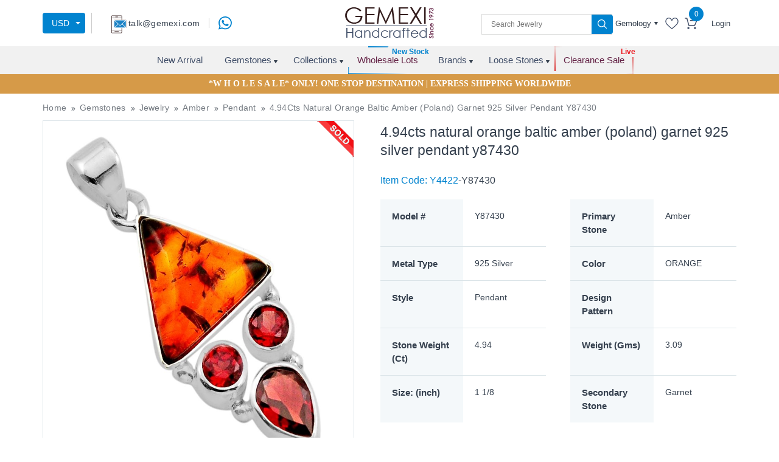

--- FILE ---
content_type: text/html; charset=utf-8
request_url: https://www.google.com/recaptcha/api2/anchor?ar=1&k=6LdA0-UUAAAAABeUlitIwuX0HaIjkazKvSisp-Oo&co=aHR0cHM6Ly93d3cuZ2VtZXhpLmNvbTo0NDM.&hl=en&v=PoyoqOPhxBO7pBk68S4YbpHZ&size=normal&anchor-ms=20000&execute-ms=30000&cb=kjc7yx7c15s5
body_size: 50027
content:
<!DOCTYPE HTML><html dir="ltr" lang="en"><head><meta http-equiv="Content-Type" content="text/html; charset=UTF-8">
<meta http-equiv="X-UA-Compatible" content="IE=edge">
<title>reCAPTCHA</title>
<style type="text/css">
/* cyrillic-ext */
@font-face {
  font-family: 'Roboto';
  font-style: normal;
  font-weight: 400;
  font-stretch: 100%;
  src: url(//fonts.gstatic.com/s/roboto/v48/KFO7CnqEu92Fr1ME7kSn66aGLdTylUAMa3GUBHMdazTgWw.woff2) format('woff2');
  unicode-range: U+0460-052F, U+1C80-1C8A, U+20B4, U+2DE0-2DFF, U+A640-A69F, U+FE2E-FE2F;
}
/* cyrillic */
@font-face {
  font-family: 'Roboto';
  font-style: normal;
  font-weight: 400;
  font-stretch: 100%;
  src: url(//fonts.gstatic.com/s/roboto/v48/KFO7CnqEu92Fr1ME7kSn66aGLdTylUAMa3iUBHMdazTgWw.woff2) format('woff2');
  unicode-range: U+0301, U+0400-045F, U+0490-0491, U+04B0-04B1, U+2116;
}
/* greek-ext */
@font-face {
  font-family: 'Roboto';
  font-style: normal;
  font-weight: 400;
  font-stretch: 100%;
  src: url(//fonts.gstatic.com/s/roboto/v48/KFO7CnqEu92Fr1ME7kSn66aGLdTylUAMa3CUBHMdazTgWw.woff2) format('woff2');
  unicode-range: U+1F00-1FFF;
}
/* greek */
@font-face {
  font-family: 'Roboto';
  font-style: normal;
  font-weight: 400;
  font-stretch: 100%;
  src: url(//fonts.gstatic.com/s/roboto/v48/KFO7CnqEu92Fr1ME7kSn66aGLdTylUAMa3-UBHMdazTgWw.woff2) format('woff2');
  unicode-range: U+0370-0377, U+037A-037F, U+0384-038A, U+038C, U+038E-03A1, U+03A3-03FF;
}
/* math */
@font-face {
  font-family: 'Roboto';
  font-style: normal;
  font-weight: 400;
  font-stretch: 100%;
  src: url(//fonts.gstatic.com/s/roboto/v48/KFO7CnqEu92Fr1ME7kSn66aGLdTylUAMawCUBHMdazTgWw.woff2) format('woff2');
  unicode-range: U+0302-0303, U+0305, U+0307-0308, U+0310, U+0312, U+0315, U+031A, U+0326-0327, U+032C, U+032F-0330, U+0332-0333, U+0338, U+033A, U+0346, U+034D, U+0391-03A1, U+03A3-03A9, U+03B1-03C9, U+03D1, U+03D5-03D6, U+03F0-03F1, U+03F4-03F5, U+2016-2017, U+2034-2038, U+203C, U+2040, U+2043, U+2047, U+2050, U+2057, U+205F, U+2070-2071, U+2074-208E, U+2090-209C, U+20D0-20DC, U+20E1, U+20E5-20EF, U+2100-2112, U+2114-2115, U+2117-2121, U+2123-214F, U+2190, U+2192, U+2194-21AE, U+21B0-21E5, U+21F1-21F2, U+21F4-2211, U+2213-2214, U+2216-22FF, U+2308-230B, U+2310, U+2319, U+231C-2321, U+2336-237A, U+237C, U+2395, U+239B-23B7, U+23D0, U+23DC-23E1, U+2474-2475, U+25AF, U+25B3, U+25B7, U+25BD, U+25C1, U+25CA, U+25CC, U+25FB, U+266D-266F, U+27C0-27FF, U+2900-2AFF, U+2B0E-2B11, U+2B30-2B4C, U+2BFE, U+3030, U+FF5B, U+FF5D, U+1D400-1D7FF, U+1EE00-1EEFF;
}
/* symbols */
@font-face {
  font-family: 'Roboto';
  font-style: normal;
  font-weight: 400;
  font-stretch: 100%;
  src: url(//fonts.gstatic.com/s/roboto/v48/KFO7CnqEu92Fr1ME7kSn66aGLdTylUAMaxKUBHMdazTgWw.woff2) format('woff2');
  unicode-range: U+0001-000C, U+000E-001F, U+007F-009F, U+20DD-20E0, U+20E2-20E4, U+2150-218F, U+2190, U+2192, U+2194-2199, U+21AF, U+21E6-21F0, U+21F3, U+2218-2219, U+2299, U+22C4-22C6, U+2300-243F, U+2440-244A, U+2460-24FF, U+25A0-27BF, U+2800-28FF, U+2921-2922, U+2981, U+29BF, U+29EB, U+2B00-2BFF, U+4DC0-4DFF, U+FFF9-FFFB, U+10140-1018E, U+10190-1019C, U+101A0, U+101D0-101FD, U+102E0-102FB, U+10E60-10E7E, U+1D2C0-1D2D3, U+1D2E0-1D37F, U+1F000-1F0FF, U+1F100-1F1AD, U+1F1E6-1F1FF, U+1F30D-1F30F, U+1F315, U+1F31C, U+1F31E, U+1F320-1F32C, U+1F336, U+1F378, U+1F37D, U+1F382, U+1F393-1F39F, U+1F3A7-1F3A8, U+1F3AC-1F3AF, U+1F3C2, U+1F3C4-1F3C6, U+1F3CA-1F3CE, U+1F3D4-1F3E0, U+1F3ED, U+1F3F1-1F3F3, U+1F3F5-1F3F7, U+1F408, U+1F415, U+1F41F, U+1F426, U+1F43F, U+1F441-1F442, U+1F444, U+1F446-1F449, U+1F44C-1F44E, U+1F453, U+1F46A, U+1F47D, U+1F4A3, U+1F4B0, U+1F4B3, U+1F4B9, U+1F4BB, U+1F4BF, U+1F4C8-1F4CB, U+1F4D6, U+1F4DA, U+1F4DF, U+1F4E3-1F4E6, U+1F4EA-1F4ED, U+1F4F7, U+1F4F9-1F4FB, U+1F4FD-1F4FE, U+1F503, U+1F507-1F50B, U+1F50D, U+1F512-1F513, U+1F53E-1F54A, U+1F54F-1F5FA, U+1F610, U+1F650-1F67F, U+1F687, U+1F68D, U+1F691, U+1F694, U+1F698, U+1F6AD, U+1F6B2, U+1F6B9-1F6BA, U+1F6BC, U+1F6C6-1F6CF, U+1F6D3-1F6D7, U+1F6E0-1F6EA, U+1F6F0-1F6F3, U+1F6F7-1F6FC, U+1F700-1F7FF, U+1F800-1F80B, U+1F810-1F847, U+1F850-1F859, U+1F860-1F887, U+1F890-1F8AD, U+1F8B0-1F8BB, U+1F8C0-1F8C1, U+1F900-1F90B, U+1F93B, U+1F946, U+1F984, U+1F996, U+1F9E9, U+1FA00-1FA6F, U+1FA70-1FA7C, U+1FA80-1FA89, U+1FA8F-1FAC6, U+1FACE-1FADC, U+1FADF-1FAE9, U+1FAF0-1FAF8, U+1FB00-1FBFF;
}
/* vietnamese */
@font-face {
  font-family: 'Roboto';
  font-style: normal;
  font-weight: 400;
  font-stretch: 100%;
  src: url(//fonts.gstatic.com/s/roboto/v48/KFO7CnqEu92Fr1ME7kSn66aGLdTylUAMa3OUBHMdazTgWw.woff2) format('woff2');
  unicode-range: U+0102-0103, U+0110-0111, U+0128-0129, U+0168-0169, U+01A0-01A1, U+01AF-01B0, U+0300-0301, U+0303-0304, U+0308-0309, U+0323, U+0329, U+1EA0-1EF9, U+20AB;
}
/* latin-ext */
@font-face {
  font-family: 'Roboto';
  font-style: normal;
  font-weight: 400;
  font-stretch: 100%;
  src: url(//fonts.gstatic.com/s/roboto/v48/KFO7CnqEu92Fr1ME7kSn66aGLdTylUAMa3KUBHMdazTgWw.woff2) format('woff2');
  unicode-range: U+0100-02BA, U+02BD-02C5, U+02C7-02CC, U+02CE-02D7, U+02DD-02FF, U+0304, U+0308, U+0329, U+1D00-1DBF, U+1E00-1E9F, U+1EF2-1EFF, U+2020, U+20A0-20AB, U+20AD-20C0, U+2113, U+2C60-2C7F, U+A720-A7FF;
}
/* latin */
@font-face {
  font-family: 'Roboto';
  font-style: normal;
  font-weight: 400;
  font-stretch: 100%;
  src: url(//fonts.gstatic.com/s/roboto/v48/KFO7CnqEu92Fr1ME7kSn66aGLdTylUAMa3yUBHMdazQ.woff2) format('woff2');
  unicode-range: U+0000-00FF, U+0131, U+0152-0153, U+02BB-02BC, U+02C6, U+02DA, U+02DC, U+0304, U+0308, U+0329, U+2000-206F, U+20AC, U+2122, U+2191, U+2193, U+2212, U+2215, U+FEFF, U+FFFD;
}
/* cyrillic-ext */
@font-face {
  font-family: 'Roboto';
  font-style: normal;
  font-weight: 500;
  font-stretch: 100%;
  src: url(//fonts.gstatic.com/s/roboto/v48/KFO7CnqEu92Fr1ME7kSn66aGLdTylUAMa3GUBHMdazTgWw.woff2) format('woff2');
  unicode-range: U+0460-052F, U+1C80-1C8A, U+20B4, U+2DE0-2DFF, U+A640-A69F, U+FE2E-FE2F;
}
/* cyrillic */
@font-face {
  font-family: 'Roboto';
  font-style: normal;
  font-weight: 500;
  font-stretch: 100%;
  src: url(//fonts.gstatic.com/s/roboto/v48/KFO7CnqEu92Fr1ME7kSn66aGLdTylUAMa3iUBHMdazTgWw.woff2) format('woff2');
  unicode-range: U+0301, U+0400-045F, U+0490-0491, U+04B0-04B1, U+2116;
}
/* greek-ext */
@font-face {
  font-family: 'Roboto';
  font-style: normal;
  font-weight: 500;
  font-stretch: 100%;
  src: url(//fonts.gstatic.com/s/roboto/v48/KFO7CnqEu92Fr1ME7kSn66aGLdTylUAMa3CUBHMdazTgWw.woff2) format('woff2');
  unicode-range: U+1F00-1FFF;
}
/* greek */
@font-face {
  font-family: 'Roboto';
  font-style: normal;
  font-weight: 500;
  font-stretch: 100%;
  src: url(//fonts.gstatic.com/s/roboto/v48/KFO7CnqEu92Fr1ME7kSn66aGLdTylUAMa3-UBHMdazTgWw.woff2) format('woff2');
  unicode-range: U+0370-0377, U+037A-037F, U+0384-038A, U+038C, U+038E-03A1, U+03A3-03FF;
}
/* math */
@font-face {
  font-family: 'Roboto';
  font-style: normal;
  font-weight: 500;
  font-stretch: 100%;
  src: url(//fonts.gstatic.com/s/roboto/v48/KFO7CnqEu92Fr1ME7kSn66aGLdTylUAMawCUBHMdazTgWw.woff2) format('woff2');
  unicode-range: U+0302-0303, U+0305, U+0307-0308, U+0310, U+0312, U+0315, U+031A, U+0326-0327, U+032C, U+032F-0330, U+0332-0333, U+0338, U+033A, U+0346, U+034D, U+0391-03A1, U+03A3-03A9, U+03B1-03C9, U+03D1, U+03D5-03D6, U+03F0-03F1, U+03F4-03F5, U+2016-2017, U+2034-2038, U+203C, U+2040, U+2043, U+2047, U+2050, U+2057, U+205F, U+2070-2071, U+2074-208E, U+2090-209C, U+20D0-20DC, U+20E1, U+20E5-20EF, U+2100-2112, U+2114-2115, U+2117-2121, U+2123-214F, U+2190, U+2192, U+2194-21AE, U+21B0-21E5, U+21F1-21F2, U+21F4-2211, U+2213-2214, U+2216-22FF, U+2308-230B, U+2310, U+2319, U+231C-2321, U+2336-237A, U+237C, U+2395, U+239B-23B7, U+23D0, U+23DC-23E1, U+2474-2475, U+25AF, U+25B3, U+25B7, U+25BD, U+25C1, U+25CA, U+25CC, U+25FB, U+266D-266F, U+27C0-27FF, U+2900-2AFF, U+2B0E-2B11, U+2B30-2B4C, U+2BFE, U+3030, U+FF5B, U+FF5D, U+1D400-1D7FF, U+1EE00-1EEFF;
}
/* symbols */
@font-face {
  font-family: 'Roboto';
  font-style: normal;
  font-weight: 500;
  font-stretch: 100%;
  src: url(//fonts.gstatic.com/s/roboto/v48/KFO7CnqEu92Fr1ME7kSn66aGLdTylUAMaxKUBHMdazTgWw.woff2) format('woff2');
  unicode-range: U+0001-000C, U+000E-001F, U+007F-009F, U+20DD-20E0, U+20E2-20E4, U+2150-218F, U+2190, U+2192, U+2194-2199, U+21AF, U+21E6-21F0, U+21F3, U+2218-2219, U+2299, U+22C4-22C6, U+2300-243F, U+2440-244A, U+2460-24FF, U+25A0-27BF, U+2800-28FF, U+2921-2922, U+2981, U+29BF, U+29EB, U+2B00-2BFF, U+4DC0-4DFF, U+FFF9-FFFB, U+10140-1018E, U+10190-1019C, U+101A0, U+101D0-101FD, U+102E0-102FB, U+10E60-10E7E, U+1D2C0-1D2D3, U+1D2E0-1D37F, U+1F000-1F0FF, U+1F100-1F1AD, U+1F1E6-1F1FF, U+1F30D-1F30F, U+1F315, U+1F31C, U+1F31E, U+1F320-1F32C, U+1F336, U+1F378, U+1F37D, U+1F382, U+1F393-1F39F, U+1F3A7-1F3A8, U+1F3AC-1F3AF, U+1F3C2, U+1F3C4-1F3C6, U+1F3CA-1F3CE, U+1F3D4-1F3E0, U+1F3ED, U+1F3F1-1F3F3, U+1F3F5-1F3F7, U+1F408, U+1F415, U+1F41F, U+1F426, U+1F43F, U+1F441-1F442, U+1F444, U+1F446-1F449, U+1F44C-1F44E, U+1F453, U+1F46A, U+1F47D, U+1F4A3, U+1F4B0, U+1F4B3, U+1F4B9, U+1F4BB, U+1F4BF, U+1F4C8-1F4CB, U+1F4D6, U+1F4DA, U+1F4DF, U+1F4E3-1F4E6, U+1F4EA-1F4ED, U+1F4F7, U+1F4F9-1F4FB, U+1F4FD-1F4FE, U+1F503, U+1F507-1F50B, U+1F50D, U+1F512-1F513, U+1F53E-1F54A, U+1F54F-1F5FA, U+1F610, U+1F650-1F67F, U+1F687, U+1F68D, U+1F691, U+1F694, U+1F698, U+1F6AD, U+1F6B2, U+1F6B9-1F6BA, U+1F6BC, U+1F6C6-1F6CF, U+1F6D3-1F6D7, U+1F6E0-1F6EA, U+1F6F0-1F6F3, U+1F6F7-1F6FC, U+1F700-1F7FF, U+1F800-1F80B, U+1F810-1F847, U+1F850-1F859, U+1F860-1F887, U+1F890-1F8AD, U+1F8B0-1F8BB, U+1F8C0-1F8C1, U+1F900-1F90B, U+1F93B, U+1F946, U+1F984, U+1F996, U+1F9E9, U+1FA00-1FA6F, U+1FA70-1FA7C, U+1FA80-1FA89, U+1FA8F-1FAC6, U+1FACE-1FADC, U+1FADF-1FAE9, U+1FAF0-1FAF8, U+1FB00-1FBFF;
}
/* vietnamese */
@font-face {
  font-family: 'Roboto';
  font-style: normal;
  font-weight: 500;
  font-stretch: 100%;
  src: url(//fonts.gstatic.com/s/roboto/v48/KFO7CnqEu92Fr1ME7kSn66aGLdTylUAMa3OUBHMdazTgWw.woff2) format('woff2');
  unicode-range: U+0102-0103, U+0110-0111, U+0128-0129, U+0168-0169, U+01A0-01A1, U+01AF-01B0, U+0300-0301, U+0303-0304, U+0308-0309, U+0323, U+0329, U+1EA0-1EF9, U+20AB;
}
/* latin-ext */
@font-face {
  font-family: 'Roboto';
  font-style: normal;
  font-weight: 500;
  font-stretch: 100%;
  src: url(//fonts.gstatic.com/s/roboto/v48/KFO7CnqEu92Fr1ME7kSn66aGLdTylUAMa3KUBHMdazTgWw.woff2) format('woff2');
  unicode-range: U+0100-02BA, U+02BD-02C5, U+02C7-02CC, U+02CE-02D7, U+02DD-02FF, U+0304, U+0308, U+0329, U+1D00-1DBF, U+1E00-1E9F, U+1EF2-1EFF, U+2020, U+20A0-20AB, U+20AD-20C0, U+2113, U+2C60-2C7F, U+A720-A7FF;
}
/* latin */
@font-face {
  font-family: 'Roboto';
  font-style: normal;
  font-weight: 500;
  font-stretch: 100%;
  src: url(//fonts.gstatic.com/s/roboto/v48/KFO7CnqEu92Fr1ME7kSn66aGLdTylUAMa3yUBHMdazQ.woff2) format('woff2');
  unicode-range: U+0000-00FF, U+0131, U+0152-0153, U+02BB-02BC, U+02C6, U+02DA, U+02DC, U+0304, U+0308, U+0329, U+2000-206F, U+20AC, U+2122, U+2191, U+2193, U+2212, U+2215, U+FEFF, U+FFFD;
}
/* cyrillic-ext */
@font-face {
  font-family: 'Roboto';
  font-style: normal;
  font-weight: 900;
  font-stretch: 100%;
  src: url(//fonts.gstatic.com/s/roboto/v48/KFO7CnqEu92Fr1ME7kSn66aGLdTylUAMa3GUBHMdazTgWw.woff2) format('woff2');
  unicode-range: U+0460-052F, U+1C80-1C8A, U+20B4, U+2DE0-2DFF, U+A640-A69F, U+FE2E-FE2F;
}
/* cyrillic */
@font-face {
  font-family: 'Roboto';
  font-style: normal;
  font-weight: 900;
  font-stretch: 100%;
  src: url(//fonts.gstatic.com/s/roboto/v48/KFO7CnqEu92Fr1ME7kSn66aGLdTylUAMa3iUBHMdazTgWw.woff2) format('woff2');
  unicode-range: U+0301, U+0400-045F, U+0490-0491, U+04B0-04B1, U+2116;
}
/* greek-ext */
@font-face {
  font-family: 'Roboto';
  font-style: normal;
  font-weight: 900;
  font-stretch: 100%;
  src: url(//fonts.gstatic.com/s/roboto/v48/KFO7CnqEu92Fr1ME7kSn66aGLdTylUAMa3CUBHMdazTgWw.woff2) format('woff2');
  unicode-range: U+1F00-1FFF;
}
/* greek */
@font-face {
  font-family: 'Roboto';
  font-style: normal;
  font-weight: 900;
  font-stretch: 100%;
  src: url(//fonts.gstatic.com/s/roboto/v48/KFO7CnqEu92Fr1ME7kSn66aGLdTylUAMa3-UBHMdazTgWw.woff2) format('woff2');
  unicode-range: U+0370-0377, U+037A-037F, U+0384-038A, U+038C, U+038E-03A1, U+03A3-03FF;
}
/* math */
@font-face {
  font-family: 'Roboto';
  font-style: normal;
  font-weight: 900;
  font-stretch: 100%;
  src: url(//fonts.gstatic.com/s/roboto/v48/KFO7CnqEu92Fr1ME7kSn66aGLdTylUAMawCUBHMdazTgWw.woff2) format('woff2');
  unicode-range: U+0302-0303, U+0305, U+0307-0308, U+0310, U+0312, U+0315, U+031A, U+0326-0327, U+032C, U+032F-0330, U+0332-0333, U+0338, U+033A, U+0346, U+034D, U+0391-03A1, U+03A3-03A9, U+03B1-03C9, U+03D1, U+03D5-03D6, U+03F0-03F1, U+03F4-03F5, U+2016-2017, U+2034-2038, U+203C, U+2040, U+2043, U+2047, U+2050, U+2057, U+205F, U+2070-2071, U+2074-208E, U+2090-209C, U+20D0-20DC, U+20E1, U+20E5-20EF, U+2100-2112, U+2114-2115, U+2117-2121, U+2123-214F, U+2190, U+2192, U+2194-21AE, U+21B0-21E5, U+21F1-21F2, U+21F4-2211, U+2213-2214, U+2216-22FF, U+2308-230B, U+2310, U+2319, U+231C-2321, U+2336-237A, U+237C, U+2395, U+239B-23B7, U+23D0, U+23DC-23E1, U+2474-2475, U+25AF, U+25B3, U+25B7, U+25BD, U+25C1, U+25CA, U+25CC, U+25FB, U+266D-266F, U+27C0-27FF, U+2900-2AFF, U+2B0E-2B11, U+2B30-2B4C, U+2BFE, U+3030, U+FF5B, U+FF5D, U+1D400-1D7FF, U+1EE00-1EEFF;
}
/* symbols */
@font-face {
  font-family: 'Roboto';
  font-style: normal;
  font-weight: 900;
  font-stretch: 100%;
  src: url(//fonts.gstatic.com/s/roboto/v48/KFO7CnqEu92Fr1ME7kSn66aGLdTylUAMaxKUBHMdazTgWw.woff2) format('woff2');
  unicode-range: U+0001-000C, U+000E-001F, U+007F-009F, U+20DD-20E0, U+20E2-20E4, U+2150-218F, U+2190, U+2192, U+2194-2199, U+21AF, U+21E6-21F0, U+21F3, U+2218-2219, U+2299, U+22C4-22C6, U+2300-243F, U+2440-244A, U+2460-24FF, U+25A0-27BF, U+2800-28FF, U+2921-2922, U+2981, U+29BF, U+29EB, U+2B00-2BFF, U+4DC0-4DFF, U+FFF9-FFFB, U+10140-1018E, U+10190-1019C, U+101A0, U+101D0-101FD, U+102E0-102FB, U+10E60-10E7E, U+1D2C0-1D2D3, U+1D2E0-1D37F, U+1F000-1F0FF, U+1F100-1F1AD, U+1F1E6-1F1FF, U+1F30D-1F30F, U+1F315, U+1F31C, U+1F31E, U+1F320-1F32C, U+1F336, U+1F378, U+1F37D, U+1F382, U+1F393-1F39F, U+1F3A7-1F3A8, U+1F3AC-1F3AF, U+1F3C2, U+1F3C4-1F3C6, U+1F3CA-1F3CE, U+1F3D4-1F3E0, U+1F3ED, U+1F3F1-1F3F3, U+1F3F5-1F3F7, U+1F408, U+1F415, U+1F41F, U+1F426, U+1F43F, U+1F441-1F442, U+1F444, U+1F446-1F449, U+1F44C-1F44E, U+1F453, U+1F46A, U+1F47D, U+1F4A3, U+1F4B0, U+1F4B3, U+1F4B9, U+1F4BB, U+1F4BF, U+1F4C8-1F4CB, U+1F4D6, U+1F4DA, U+1F4DF, U+1F4E3-1F4E6, U+1F4EA-1F4ED, U+1F4F7, U+1F4F9-1F4FB, U+1F4FD-1F4FE, U+1F503, U+1F507-1F50B, U+1F50D, U+1F512-1F513, U+1F53E-1F54A, U+1F54F-1F5FA, U+1F610, U+1F650-1F67F, U+1F687, U+1F68D, U+1F691, U+1F694, U+1F698, U+1F6AD, U+1F6B2, U+1F6B9-1F6BA, U+1F6BC, U+1F6C6-1F6CF, U+1F6D3-1F6D7, U+1F6E0-1F6EA, U+1F6F0-1F6F3, U+1F6F7-1F6FC, U+1F700-1F7FF, U+1F800-1F80B, U+1F810-1F847, U+1F850-1F859, U+1F860-1F887, U+1F890-1F8AD, U+1F8B0-1F8BB, U+1F8C0-1F8C1, U+1F900-1F90B, U+1F93B, U+1F946, U+1F984, U+1F996, U+1F9E9, U+1FA00-1FA6F, U+1FA70-1FA7C, U+1FA80-1FA89, U+1FA8F-1FAC6, U+1FACE-1FADC, U+1FADF-1FAE9, U+1FAF0-1FAF8, U+1FB00-1FBFF;
}
/* vietnamese */
@font-face {
  font-family: 'Roboto';
  font-style: normal;
  font-weight: 900;
  font-stretch: 100%;
  src: url(//fonts.gstatic.com/s/roboto/v48/KFO7CnqEu92Fr1ME7kSn66aGLdTylUAMa3OUBHMdazTgWw.woff2) format('woff2');
  unicode-range: U+0102-0103, U+0110-0111, U+0128-0129, U+0168-0169, U+01A0-01A1, U+01AF-01B0, U+0300-0301, U+0303-0304, U+0308-0309, U+0323, U+0329, U+1EA0-1EF9, U+20AB;
}
/* latin-ext */
@font-face {
  font-family: 'Roboto';
  font-style: normal;
  font-weight: 900;
  font-stretch: 100%;
  src: url(//fonts.gstatic.com/s/roboto/v48/KFO7CnqEu92Fr1ME7kSn66aGLdTylUAMa3KUBHMdazTgWw.woff2) format('woff2');
  unicode-range: U+0100-02BA, U+02BD-02C5, U+02C7-02CC, U+02CE-02D7, U+02DD-02FF, U+0304, U+0308, U+0329, U+1D00-1DBF, U+1E00-1E9F, U+1EF2-1EFF, U+2020, U+20A0-20AB, U+20AD-20C0, U+2113, U+2C60-2C7F, U+A720-A7FF;
}
/* latin */
@font-face {
  font-family: 'Roboto';
  font-style: normal;
  font-weight: 900;
  font-stretch: 100%;
  src: url(//fonts.gstatic.com/s/roboto/v48/KFO7CnqEu92Fr1ME7kSn66aGLdTylUAMa3yUBHMdazQ.woff2) format('woff2');
  unicode-range: U+0000-00FF, U+0131, U+0152-0153, U+02BB-02BC, U+02C6, U+02DA, U+02DC, U+0304, U+0308, U+0329, U+2000-206F, U+20AC, U+2122, U+2191, U+2193, U+2212, U+2215, U+FEFF, U+FFFD;
}

</style>
<link rel="stylesheet" type="text/css" href="https://www.gstatic.com/recaptcha/releases/PoyoqOPhxBO7pBk68S4YbpHZ/styles__ltr.css">
<script nonce="wNLjqsFLiSK8b2iHQYwjyA" type="text/javascript">window['__recaptcha_api'] = 'https://www.google.com/recaptcha/api2/';</script>
<script type="text/javascript" src="https://www.gstatic.com/recaptcha/releases/PoyoqOPhxBO7pBk68S4YbpHZ/recaptcha__en.js" nonce="wNLjqsFLiSK8b2iHQYwjyA">
      
    </script></head>
<body><div id="rc-anchor-alert" class="rc-anchor-alert"></div>
<input type="hidden" id="recaptcha-token" value="[base64]">
<script type="text/javascript" nonce="wNLjqsFLiSK8b2iHQYwjyA">
      recaptcha.anchor.Main.init("[\x22ainput\x22,[\x22bgdata\x22,\x22\x22,\[base64]/[base64]/UltIKytdPWE6KGE8MjA0OD9SW0grK109YT4+NnwxOTI6KChhJjY0NTEyKT09NTUyOTYmJnErMTxoLmxlbmd0aCYmKGguY2hhckNvZGVBdChxKzEpJjY0NTEyKT09NTYzMjA/[base64]/MjU1OlI/[base64]/[base64]/[base64]/[base64]/[base64]/[base64]/[base64]/[base64]/[base64]/[base64]\x22,\[base64]\x22,\x22w5bCtkLCp8OjJsOCHsOuRC7CqsKDUsKJM1JWwrNOw4bDnk3DncOnw4RQwrIwZW16w53DjsOow6/DocOdwoHDnsK1w7wlwoh0P8KQQMO7w4nCrMK3w4DDrsKUwoc1w77DnSdbd3ElZcOCw6c5w4TComzDtjzDn8OCwp7DmATCusOJwr9Ww5rDkFDDkCMbw4VDAMKrQcKbYUfDiMKawqccBcKhTxkKfMKFwppmw7/[base64]/[base64]/DgsONW8O0wo3CtMOmwpLDoMOBw77DtHY6JcOsaW/DvgsNw4bCvFltw6VsG1bCpxvCvGTCucONSsOCFcOKYcOQdRRROm07wotHDsKTw63CnmIgw6sSw5LDlMKuTsKFw5Z0w7HDgx3CpRYDByXDpVXCpQo/[base64]/JmgKR2IkRsOBCUnCv3/ClRUew5oHw4bCocOZLWEMw7JFY8KcworCrcOJw57CpMOnw5vDq8OoDsOXwq8ewozCqG3DrsKpQcOQc8OBVizDt0V/[base64]/woTDryATwo7CocOIwqkTVcO3wo5DWMKQOCnCtsK6eQ/Dt0HCohrDpBTCm8Oqw6Mhwp/DkU5gTTR0w6HDgWTCgVRNPQcnOsO6ZMKePl/Dq8O5EFEeRjnDvG/DssOFw7QlwrDDlcKUwp09w5cPw7rCjwDDuMKoXFrCrwXCh2E4wo/[base64]/[base64]/CvFVYw5rCmcKRNsKFw6Fkw6wEUcOdPxHDn8KCT8OedQTDh1FwCVRTMnjDiGhLO07DgsOoIXATw7RvwrcvAXkPMMOAwpzCnWfCnsOVYRjCjMKIJlkHwr1wwpJSQcKeY8O3wp8PwqXCnMOHw6Atwo1mwpMJNwzDo1bCuMKhGWNcw5bClR/ChsK2wrkXA8Ovw4TCm24DQsK2GXXCk8OZfsOww7QIw6hfw7lew7sUMcKOSQkHwolBw6fCjMOvYVsSw5nCkEYWJsK/w7PCtcOxw5s+dEXCn8KEX8OcHRXDtQbDvm/[base64]/CtXLClQfDi8OTw6HDuxfCulDCh8OOwq7DvMKpV8OXwrZuCUFfWSvCqgPCvU53w5DDvcOQdRw4OsO0wqDClGPDqwJCwrzDmW1VNMK/[base64]/DvDx6wpfDpiXCizxQwprCvGzDuMOiHsKuQMKowprCsQLCssKMe8ONelASwq3DsX3DnsKmwp7Dp8OeU8OVwoDCvEtIPcOAw7TDusKnDsKKw7LCkcKYPcKWwownw6VXTGsBc8O/[base64]/[base64]/DmTYBfzYbfsKIRsOTwq7DkMK0wrIuU8OMwrPDlcOhwrUtImksRMKzw7pWWMKwLwLCoFfDsE9KKsKnw6/CmFsWbX0ewp7Dn0ctw67Dh3Qqb3sBNcOrcgJgw4HCpErCp8KnKcKGw57CgGdUwq5ceXk1dSHCq8O7w6hWwqrCkMOnOFdSS8KAcSDCqG7Dt8K4ek5JSFvCj8KsFi17ej0Uw5IFw5/[base64]/DkcKhw6DCk8O/[base64]/[base64]/wrlwACcbDcKowqV7F3PCkA7DqTcRw4FMAhPCl8Ouf3/[base64]/NsOPwoHCncOMcj8DwooEw5/DpgLDgEIdwp87a8OqCxtTw6DDlW7CkzJkU07CmlZBWMKtdsO7wpjDg0Ewwo9yW8OPw7/DlcKbJ8Onw6nDhcO8wqptw4cPccKMwprDvsK/OQZGZMO5McKYHsOiwrRcAG15wrUUw5EqXjYAOxTDuWt5I8KuRlxWdWMhw7BTeMKRw5DCssOtJjslw4pUPMKGR8OHwrUvNQLCnmtqTMKTcG7DhcO0McKQwpUEdcO3w5vDlGFEwqwKw7J+dMOfFibCv8OpM8KIwpTDtcOpwoY0WEvCg1/DnhMuwrovw5DCl8K+S2fDosOnHWDDssO9TsKKdy3CigdPw51pw6jCvzIANcORdDd/wpUNRsKpwr/DoEHCmGHDiADCh8KRwp/Do8K6BsOTNV9fw4ZcJRF8RMOLPUzCrMOVVcKdw55bChTDvj4kHEHDnsKNw5sFScKSaSBWw6t2woYNwqA1w7rCul7CgMKFBT0/ScOeVsOQW8K1Y0R1wpTDn2YlwoE8FhbCtcK6wosDbVp6w5sNwqvCt8KFBsKnKSkWXXPCnsKQSMK/TsOad1EnGUvDtcKXZMODw7bCjSfDuEd/QCnDqwYxPmo0w47CjiHDjx7CsGjChMOlw4jDs8OuSMOWG8OQwrB5T0lIIMKgw77CocOpQMOcI08lL8OQw6xlw6nDrGNbwrHDu8O0w6clwrV4wofCjSjDmh3DpkHCrcOhSMKIUkoUwo/DnSXCqBYqCGTCgz3Cm8Ohwp7DssOQZ08/[base64]/wrLDvsO7PEg1OgpEw5UjwojDoyB3UMKycA8pwqfCn8OyR8OJFEfCncOzJMKOwp/[base64]/Dh05aZUXDlmkxw4B9FyZ5PMKjw7bDtSU1f0rCu2/CoMOcFcOEw5XDtMOdRh4FFhFUXjPDqHfCrkfDqyIHw7d4woxzw6B/[base64]/Dr2s4bh9Pwrl4wqzDt8KfwpLDssKPw5HCjMK9WMOrw6HDjQc/YcKKYcKcw6R6w4DDucKVekLDq8KyLiXCl8K4XsOqGn1vw7/CvV3DrFPCgcOjw7PDrcK7cF94IMOtwr5jR1BywprDqjohQsKVw4fCnMKVGkvDiR9tXS7CmwDDusK8wrjCsAbDlsKgw6jCtGTDknjCsWR2bsK3D2s/QmHDlAUHU1oRw6jCosOmPipicSPDscONwqsmXCRacFrChMO5wrnCtcKww7DCtFXDt8KUw5TChGZVwobDmsK6w4HCqcKOcGbDhsKHwrBww6A4wr/Du8O1w4Upw4hxMQFFGsO3KiTDrTnCjsOudMOkccKZwojDg8OED8Ofw4tOJ8OtCRPCpnptw4QUccOOZ8KHfWQyw6A3GMKvMG7DisOWNhXDmsO8CMOQUCjCqERxPAXClADCulR2N8OGU0xXw7LCiAPCnsOfwo4/w6xBw5HDisOSw55bb3LDhcOewqnDg2bDr8KtZ8KJw6XDmV3Ci03DmcO3w63DnxNgMcKGLgLCiTvDoMKqw6rCpUlhR3zCinTCrMOGCcK1wr/DowXCvmjCujllw7bCk8KUVkrCoxI5JzHDoMO8cMKFMHLDhAXDusObf8KqNsKHwo/DvHd1wpHCt8KqTCEcw4LCoRTDmjoIwpl/[base64]/w6LCn8Ksw7HDpU1vwofDsxkrLibCgcKGw5oiMB5zK0fDlAbDvkZjwpd2wpbDinsvwrjClS7DnlnCmcKnRCTDqnvDqzkUWDPCtsKOZEITw7/[base64]/[base64]/[base64]/[base64]/[base64]/[base64]/DgXLDnVfDljPDmcKeCGvDi2/[base64]/Cg8OoHsO8wofCnMOJdEtqwpMYw7PCmsKCFMOYw7hswpPDgsOTwogqXALCicKCdsKvJ8OWSj5Fw6duKEMBwq/DscKdwopfX8KeW8OcBcKrwp7DhSnCpAJAwoHDssOcw4vCrBbCplFew40oWzzCoiZ0XsOLwoxRw6bDn8KwSyAnLMOMJsOXwo/[base64]/DjFbCtMKtwqJTwqxiFsK9w7rDj8Ocw5hRw5HDtcOBwqPDmA/[base64]/DrCAiwoZywqsXGgkyTcK2YsO/D8KWK8O5VsOGw7TCh3vCqcO9w648QsK7LMORwo9+IsKzHMKrwoDDqwJLwocwSWTDhcKSe8KKMMOFwq8Dw7TCosO7OytfecKbJsOzeMKOKjd7KMKrwrLCgA7Dr8O9wrRlTsKeO1wyZcOGwpTChcK2TMOgw5ApCcOLwpBcf0/[base64]/CsFxDwq7CpzzDsUszwpbClC5OMibDi0hQwo/Dsn7CqcKawo4CesK0woJUPSLDpzzDhnBYLMK0w7QwRMOuIxYObS95EzTCg2JYCsOLEsO3wo8sEGktwp0Fw5HCsyJCIMO2XcKSZj/DkSdjbMO/w7LDh8OFLsOaw4Qhw5HDlzlQFUw1NcO+PVvCt8OIw78pHMOCwo4cBCE9w7TCr8OMwqnCrMKeGMK2wp0hb8K3w7/[base64]/wodQIBhvDUUeMQjCshhGH3YmfCQUwp1tw4BKV8OSw4ENZxrDl8O2JMKUw7k2w7gJw6nCg8K2OypQDXfDllVFwp/Dkx0gw6DDm8OSbsKjKwHCqcOXZ0fDgTIoenHDtcKVw68TbcO1wppKw4Ztwq14w6bDiMKnQcO+wostw5ssYsOLLMKRw6TDoMO2HWlUw7bCpXQ8UnxxUsOsNxRdwoDDj3DCtT5nfsKsY8K0bT/CpFDDm8ODw5XCv8OGw6IGCE7CiBVawpZmcDNPCcKCPxwzE33CiBtfa3dGUFJrdHIkCE/CqwMLXsKOw7Nxw7fCtcOfFsO7w6cZw5UhU2DCs8O3wqFuIx/ChhxhwrHDv8KhLsOFwpJ6KsKHwrDDgMOvwqDDrxzDgcKuw75/VgHDnMK5YsKiFcKBSFZsGA0RITTChMOCw7DCiArCt8KIwptnBMOBwr9cBcK9Q8OFPsKgK1nDvijDgsKXFGDDjMKBQ04pBcO/MDhrWsKqLiDDpsKxw5Yew4rCqMKUwrUtwoIBw4vCuWLDs1rDtcKhHMKmVgnCjMKTF1zCvcK/[base64]/wqkNw5rCrsKowqzCuMKjSsKfLEHCpUnCtj8rJsKUfsKOYQhJw4PDiyxGfcKww49Fwp0swoNpwqARw5/DqcOcb8KjecKidXA3wrlgw6EVw5rDkHgHOmzDuH02OQhvw7F4LD0vwo5ybwjDt8KfMScmG24Lw6bChzJbZcKuw4cjw7bCkcKvOCZqw6fDlhxuw5EXRQnCsFMxL8Odwow0w6/DtsOICcO7FyPCunViwpXDr8K2KV0Aw6bDk2dUw5PCuELCtMKjwr5TesK8w79ZHMOnNBjCsG5owrgTw6JKwqDCnD/Ds8KyIArCmB/DrzvDtSbCqntcwoQbUQjCoX3Cg2IOLMOQw7bDt8KBFgDDpUojw5fDssO6wpVwGF7DkMKKa8KgI8OQwq1JWjLDrsKtcjzDl8KvQXtkS8O+w4fCqkjCnsKFworDhz7CqDJbwojDuMK/ZMKhw5HCpsKIw4zCvR/DrQ80P8OAS0LCjmLDtUAJH8KSHzAEw6xVFCgIE8OawonDp8KXf8Kow6bDnFoew7cTwqLCkB/CqcOEwp9qwo7DpQvDlR/DmF9rW8OuOmfCsSTDlC3Cn8O/w6drw4DCusOIKAHDqD0Gw5IbUMKzP2PDiRV3bkTDlMKGXX8awoVmw5I5wosxwohMYsKxC8OOw65Bwo4oIcKhbsOjwps+w5PDgHx0wqxSwpHDmcKVwrrCsit4w4LCjcOwO8K6w4fCr8OXw7QUeiw/IMKMV8KlCgoUwq0yLcK3wqfDuT8cPy/CocO2wqBXPMKYVn3Dr8OJMGhVw69uw6jDlBfCkAxOVR/[base64]/CoMOHYMKhw7E0w6/CksOaw4XCggbCgFTDjzw2acKMwp8Twrs8wol3RcOFUsOGwpDDiMO7XlXCvUzDicOrw47Dt2PCo8KUwpxcwo8EwrFiwp5ebcKCRHnCvsKubWlLd8Omw7QGSWUSw7kYwqLCtmdvdcOzwpR4w5JiOMKSU8KRwp/ChsK8dXzCuSnCvlDDg8OgKsKNwoM1PA/CgCPDs8O+wrbCqMKvw6bCkFbCjMOvwp/DgcOjwq/CtcO7G8KGI349bmDCm8O/wp7CrhRwa09XCMOtfhwBwqjChAzChcOgw5vDmsKjw77CvQXDq1Amw4PCoyDDv1sfw6LCqsKEWsK/woHDp8Ogw5hNwoByw7DDiGV/wpkBw5JzdcOSwpnDs8Oza8KVw4/CqErCpMO4wp7Dm8KqeE3DsMOzw5sXw4tew74kw5sbw4/DllbChcKuw4HDhsOnw6LDmsOFwq9Hwp7Dki/DuGsewp/[base64]/Cnh7Cjn4Uw5nCicKSwpUDw6Fyw57CpcK8w5IWeMKKEsO4bcKQw4rDuX0qXh8ZwrTChylww4HCkMOcw7A/OsOdw70Ow4fCmsOqw4VKwrAUawpZD8OUw7EewoE4ck/[base64]/[base64]/DhjnChkkew7g5JXZYwp/DoTfCh8Otw6fDpR7DqsOxU8O3AMOgwpAKWX1cw7xBw61hUEnCoyrCqH/DtWzCknHDsMOoMsOCw5R1wpjDtk3ClsK0wpVvw5LDk8OCFSF4VcOpGcK4wrU7wqopw6gwGEvDrSPDh8O8aALCu8O2cEVTw55baMK3w6gQw5B9WHMXw4jDkTXDvjnCosKKN8O3OEzDkB1jXMKmw4LDmMO+wqzChAZFKhrDv1PCk8Ogw7TDryXCtSXCiMKpbgPDhGbDu1/DkQ/DrkHDk8KIwqwoVcK/fFPCo3BtBC7ChsKMw60ywrYwP8O5wo5nwr/CkMObw4w0worDocKqw5XCnGvDtRQ1woXDqC/CtAEDa11tbWs0wpJlYcO5wr50w4Bmwp/Dqw/DunFPGyZRw5XCgMO3AR4qwqrDk8K2w47Ci8OuIz7Cl8KxRkHCimnDnUTDnsO4w7fCvAMpwrF5cBJSBcK7KXPDgXgeWUzDrMKUwo3DmsKCcGXDi8Odw4F2LMK1w6PCpsO8w7fDtMOqRMOew4wJw6Ypwp/DicKzw7rDjMK/wpXDu8K2wpPCpxhoJQzCr8O1G8Krf1g0wq5gwoDDh8KMw4rDkhrCpMKxwrvDnxt8I2cPCHLDokXDvsKEwplpwoEfEcKVwqPCssO2w74Iw7l1w4EcwqxawqJLCsO+WsO/DMOeS8K5w5gxC8O1UcORwrvDvizCkcKKKHHCq8Kyw4Znwpk/WElXW3fDomZBwqnCqcOXZ3N/wpPCtgHDmw4xTsKhc0FrYhkCF8K5Ym1aM8OLJsOWWUzDisO2an7Ci8KMwpRUc0TCvcKlwpXDuk/DrnrDsXhJw6DCqcKpL8OfWsKjZmDDucOQbsOpw73CnQ/ChxBnwr3ClsK0w6PCmlXDqyzDtMO8G8K2NU0bN8Kww63DscKdwoYrw6TDgcOndcObw7A3wqIbcTrDk8Kaw5YkSTJtwp5+GhnCsQXClQTCmzVPw7QIScKPwojDlC9iwrlCNnjDkwTCmMKEHk51w70OS8OzwrI3VMKGw7gTH3HCkkTDuEF+wrfDtsKFw6sJw7FIAx/DmMOcw5nDti02wrPCkCPDr8OxIWEDw7x0LMOWw459EMKQZsKrXcKSworCusKnwqsFNsKOwrEHAxnCiQwcJTHDkRlOecKrRMO1JAVqw41HwqfDhcOzYMOfw7DDvcOLdMOvXMK2esKnwrTDsETDph9Hai4+wrPCq8OqLMOlw7DCvcKrNnw0Z3hrEMOoQw/[base64]/DnC5Fw4NWw5TCrVo3w5cTHGFBa1jCqS4SBMKMMsK5w6ZuVMO2w7/ChsOfwqkoITvCkMKcw5LDisOpV8K7DgljPnQZwqodw5wkw6R5w6zCiSfCvcKNw5kvwqV2KcOLNQ/Clh1Ow7DCqMKnwpbCpwLCtnc7csKdUMKDHMOjRcKDL27CgE0hATMWVWnDjFF2wr3CnsKuYcKew7oCRsKeNMK5IcK2fHNubxRAHy/Dg2Avwpp3w6nDol92a8KPw5DCpsO8F8Onwo9HI1MhD8ONwqnChSzDmjjCr8O4R1ASwqw9w5w0bMK6Um3CrcOIw6/DgjLCl2RUw6/Duh3DjWDCvStVw7XDk8OhwrgcwqwzOsKqLjXDqMKzEsK+w47DjClCw5zDuMKxE2o+RsOsZ1Y9RsKeVWfDvMK7w6PDnl1QHSQIw6jCgMOnw7Izw67DjHjCkSRDw6PCvS9kw6gSUBkgbmPCr8Kow5XCl8Kcw5cdOA/Cgwtewo1vJMKHT8OlwpbCtigDajbCt0rDuk87w4wfw4fDkgtWcmdfFsOOw7p4w488woIdw77CuRDChxTCmsK2wr/Dth4PZsKPwo3DuxIjSsOHw7DDtMOTw5vDrnnCnW9GT8OpIcK2IcKXw7fDqcKHKSl0wrTCkMOPUGUjG8K0Cg/Cm0gmwoVGX39kWMONbk7DiWnDjMOjKsO4AhPCjmpzNMK6esOTw7fCvFw2TMOmwqDDtsKGwr3DjWJpw6JVGcOtw702LWbDuyhzF1pFw4YVw5AbeMKJKzhYMcOsXFnDvHs7fsOAw5kBw5DCisOuR8Khw6/DmMKjwpE7QTXCpsKHwp/CqnrCnlMFwoMzw4hsw77CkUnCq8OjBcOvw60fD8KGRcK+w61EEMOew4trw5DDnMKrw4zCtTXDsXQ8LcOKw70xewvCr8KXDMKAVcOCUgIqLlXDqMOyfBQWT8O6ZcOPw4JxE33DnkYIThAqwplRw4wSW8KlXcOgw63DsA/CvEdRcH/DonjDjMKmBMKVTz4ew5d8V2LCmQpKw5oow4nDh8KeDWDCi17DmcKDQMK4RsOIw4xqX8OWKMO3f2nDlAFjA8O0woHCuyoew6TDh8O0S8OrS8K8NSxGw5NRwr5Awo1bMTQ4ek7DoXDCsMOsKgMcw4/[base64]/Dr1bDicOJw4rCgDBpDcK3wr4TJDLDqMKDBxvDr8O7JXZVWSXDkF7CmnBPw7Ite8KpXsOZw6PDiMKrXHjDtsKWw5DDtcOjwoMrw5pmYsKOw4nDhMKcw5nDvRTCtsKYYSxRTG/DssObwrsvDyNLwqHDtk0rZcKEwrZNRsOuXxTCtB/CqjvDhWUPVAPDg8Oswq9EPsO8DgDCpsK8DC51wpDDv8K2w7HDjHnDp1V9w4YkU8KQIsKccyNNworChwTCm8OCd1zCtV53wrHCocKmwoI5ecOHVVrDjcK/TG7CsTdHV8Ome8K4wo3DnsKGb8KOLcKUBnptwpnCh8KawoDCqsKbISbDq8O/w5JpP8OLw7jDrsKcw6xYDRLCh8KUCj40VgvDhMOgw5HCjsKBS0YwKcO2GMOLw4Aewo0FZkLDrMOrw6RWwp7Ck3/Ds0HDq8KDYsOqYzsRWcOGwqZZw6LDmzzDv8KxfsOBdy/DicKEWMKfw4s6cgwWAGJLQMKJUSDCssKYTcOUwr3DssO2NcKHw7A7w4zDncKew4spw4cYHMO7NXJ8w4hAZMOHwrVWw4Y/wpDDg8KOwrnCvw7ChsKAQcKaLl0mdmRdX8OJS8OBw7pXw5LDi8KbwrzCtsK0w4zDhlBff0g6RQluQS9bwoPCgcKnB8OuVR7CnTjDjsOnwrPCoyvDm8KRw5J/UQvCmwd/wrB2GsOUw51fwqthO2zDpsO7DcKswoJrO2g9w5TCssKUOTTCmMKnw6bDqQ/Cu8KyGmJKwqpiw4lBX8OswpQGF1fCn0Vnw6s/GMOyd1bDoCXCrgTCp2BoOsOoHsOQecOHHsO6UsKCw4sdBChvZDPDuMOVbgXCo8KFw7fDpE7CocO8w7JWfC/DlDbCtXF2wqwOWsKKHsOEwoV/DBFAY8KRwr86CMOtUCPDpXrDrzUIHAITasKjwoQgeMK1wp5owrVqw4vDtm95wqZ/Qx3Ci8OFRsOTHCzDlD1sDGbDm2zCgMOif8OwMTtXFlvDq8K4wpTDpzrDhCATw7XDoAPCsMKfwrHDhcOuF8OFw4DDkcKpURASEcK3w5LDlWhew5LDoGnDg8K/[base64]/wrTDsDBRwpLCosOOFMOBUMOZFh7CgcObVsOwfSICw6MvwpXClMOCCcObNMOlwqDCuynCp2kfw57Dvj3DtT9KwprCvARVw7oJVmsrw5A5w4lvWl/Dqx/[base64]/w4zDusK2w63CkGXCqMOYRnJiwr3Dom1yEcKYwrnCpsOdLsO4WsOaw5nCoQxsO1fClgPCtsO0wpDDr3fCqsKTPgvCmsKvw5AEZSrCsU/Dg17Dsg7CoXIaw7/ClzlCajJGUMOuGUcXVQHDisOTX1Mge8OsEMOOwqQEw5RvV8KgRHY4woPCq8KvPT7CqcKOM8KSw5VdwqcyL35CwqbCrgXDn0JBw55mw4UkA8OwwoAVSC7CncKZfVQpw7/[base64]/[base64]/[base64]/OyPCqUJlwossbTDCtzvDncKdwqoYw79YB8KiV8KQUMOrNsOEw4fDqMKlw7XCnHkVw7sZMEFICws6KcKLQcKWMMKZQ8KJRwQZwqEdwp/[base64]/[base64]/ChETDlcOwJmU1W8K0wqfDuT/CkCwfIzLDpMO9wpUvwp1aYcK0w5jDsMKlwrXDocOKwpjCqcK7ZMO1w4rCgHLCpsKNwpUxUsKQK2tuwqrCu8OZw7XCvl/Ds1l8wqbDolURwqVhwrvCl8K9LA/CjcKYwoELw4TDmFs9eTzCrEHDj8Kjw43DtMKzOcKOw5pTR8Oaw4LDk8KvXVHCkw7Cq2hnw4jDlQDClsO8JgkfNHLCosOTXcKUUC3CsA7CgsOCwrMFw7jCrSDDnk5dw7bDrE3CvTLDjMOvXMKLwpLDsgIXOEPDr0U/CcOgTsOLZVkHJ2/DgBAFMQnDkCF7w7ItwpbCqcO+NMOAwpLCgMKAwpLCvGUtNMKwX0HCkSwFw5vCi8KceFEvRsKhw6Ukw7YEVx/DmMK8DMKBa3DDvErDtsKtwoFBE1wPa3lVw7FPwqBpwr/Dg8Ofw7DCiwfCkxBIbMKqw4M5JDbCusOwwqx2LXZgwoAIL8KBcCjDqDQQw6TCrgXCiWcnYlkMAQ/DpQg0wrbDh8OqL0x5OMKDwoFVRMKlw4rDqk8/SHU3eMO2RsKQwr/[base64]/ChcK0wpTCngLCk8KXw6vCusOQacO8QnsDKlRMNUHDqkUZw77Ch17CisOLdCMmWsKveCfDlRjCu2fDh8KfEMKmalzDgsKPfBrCosOYP8KVSRfCrkTDhhLDrStKWcKVwolaw5/CtsK3w7nCgnXDr2Y4Fg5xDm5Gc8O1H1pVw4/DtsKJLxEEQMOYDj1KwoXDicOFwrdFw7rDuVrDkA7CgsONMkHDl1kJDDVbN2kZw6cmw6rCqGLCrcOjwprCnHEiw73Cph4Hw5jCqgcZOTrCvGjDn8Kjw5siwp3Cg8ONw6rCvcOIw4NzHCIXA8OSC0Apwo7ChMOmG8KUF8OOGcOow4/CqTl8JcO8KcKrwrJYw6fCgBXDjzrDqcKrw4vCr0VlEcKJOVVofSrCs8O5w6Qgw53CrsOzfXXCo1dAZMOOw6EDw7wbwqo5wr7Dr8KwMmbDmsK+w6nCq2PCrsK0QcONwpRyw57DjCXCuMKJCMKLQnNlDMKAwoXDundWXcKaZcOUw6NUeMOzAjAeLMOsDsO7w4/DgBMeNWMkwqfDmsKxTVDCsMOOw5PDthjDrHbClVfCrmMow5rCs8KMw7TCsC8MJDBXwrhbO8OQw6ctw67Dom/Di1DDkxRYCT/[base64]/K8OWw69EZMOew65NPMK/wpjDlznDgsOdBQbDo8KVfMO+bMO8w4zDg8KTXznDpcOkwpjCicO3WsKHwoHDpcOvw4ZxwpAdDTAww4BaYkoqQA/CkWPChsOYAsKTWsOyw5MKGMOFFcKRw5kUwofDj8Kaw7/DoFHDocO6V8O3aRdvOi/Dp8KSRMOMw4TCk8KYwrBaw4jDoTgeDm/CsQgcVFINOUs/w781FsK/[base64]/CjBDCpXZWw5RZwpVPEU3DnzDDrMKPwoJEc8Ofwr3ClMO6aTotw4R9YDEXw7o2JMKhw5B2woZkwpgPdsK1M8KywpQ+VyRBNl/ClBBWNkHDrMKWI8KTH8O3VMOBCUJOw5s8diXDiXXCjsOhw6zDpcOMwrdPHVTDscO4CVfDjCt7CEdYFMKsMsK2J8KIw7rCrxzDmMO5w5HDknEfGwZkw6HDvMKOEcKqYMKlw7dkwp7DkMKLasOlwpomwo/CnUocHQFmw4TDtmF1EcOuw7o6wp3DjMOnXDxHCMKCEgfCgBnDk8ODE8KBETnCvMObwpXCkwLCs8KVdRUKw51uSULClCQ9wpJdeMKtwrI7UsKkAzHCkUF/[base64]/w6HDtDbDkQxKbcKje8K+w7XChcOxw5vDu8ORwpHDocOcb8OCPV0OKcK2cVnDp8O+wqoXOBBPPF/DmcOrw7fDtxwew4Zfw6VRZgLCosKww7fCnsKOw7xyKsKFw7XCn3nDmMOwKiwBwrLDnkA/A8Otw6Ibw54Gd8KOODdgZVlsw5tiwobCqjcKw5TCtcKQAH3DjsKZw5XDpsO+wqHCvsK3wqhRwpJEw6XDjGpfwqbDhVk1w4TDu8KYwrdLw6PCh0ALwpjClT7CosKrwo8Xw5A7WsO1Gghgwp/DnQDCoG3DukDDv0nCrsKaLlhTwpgrw4HCiznCisOrw4kuwoNvBsODwoLDksKEwofChT56w4HDjcK+MAQqw57CqS5kN1F1w67CgX8wEHLCnBvCnG3CiMOlwofDkS3DjVzDjMKWBg1Tw7/[base64]/CisO9wrMOXcKRwrR4VTkmwrE2wqEDCcKGwqbDuVvCjsOlw4nCn8ONKl5Kwqgkwr/CtcK0wqgNFMKyN1zDrsK9wpbCscObwoDCoyTDnwrClMO0w5HDtsOtwr0EwrZIEsOAwrwQwoJUXsOGwp0KUsKyw6lGZsKwwqxgw7pIw7fClCLDlhHCuTvCs8OxasKBw7Vzw6/[base64]/InomGxrCtnnCocKYJMOPK8OLeFvClsKQTcOibgTCty/CgsKyC8KWwr/Dohs5TRcTwo3DisOgw6rDmcOSw5TCscKeeWFaw6/DojrDr8Otwq0VQH3Cv8KXdyJ/wq/DncK5w4AHw5LCri8gw7cnwoFRQxnDohcEw5TDusO/GsKlw4liDA1qGSLDscKYIw3CrcO2Pgd2wpLCllNkw6PDlcOOZMO1w57CpMO0Vn8vKcOvwpkUf8ORLHsEOsKGw5rCr8OHw7fCj8KWKcOYwrgpG8Kgwr/DjQzDg8OUS0XDoQoywot/[base64]/w5zCpQEaAsK6w6AGw7cdwpfDkcKKwo1EC8KAfsK2wovDlw7CmEvDtmZ0GiIKIV7CosOLJsOuDUhOFHbClx1FA3o8w5o5ZE/DrysLOQ3ClykxwrVwwoNwF8OjTcOzwrXDmsOZRsKPw60SMgpGYMK3wpPCrsO2wrptw685wpbDgMKiRcO4wrwiTMKqwowuw7HCvsOiw6hqOsK2E8Kld8K3w5Rxw45Iw6AGw7LCmXZIw4vCqcK9wqxrC8KOc3zCh8KCDHzDk0fCjsOlw5rDhjs3w6/Cn8OefMOyS8OywrcBdVVow6/DpsOdwqI1UmHDgMKnwoLCgGoXw5bDqMK5eHrDtcKdI2jCrMOxHiHCql0ZwqLDry/Dg3MLw6c+QcK0GBl4wpXCj8K5w4/[base64]/w5rCs1vDgHrDrcOgw6XCl8KcwqYSI8O/fsOiLUdZE8K/[base64]/DlFZxfMK1wp/DiMKBwp9uwodMwonDssKPwpzCm8KQAcKxw5HCjcONwpofNRTCiMKLw5vCmcOwEjzDucOHwpPDs8KOAyrCviwuwoMMNMKAw6TCghIBw5p+QcOIf1Icbk88wpTCi0oDJ8OpVsOALm4dDnxlGsKbw4zCksKDLMKTIw8wB07ChT4wUC/CrsK7wqHCtFvDnlPDn8O4wpzCgwvDqxzCgMONNcKSHMKZwp/Cj8OKFcKWeMO8w5vCmiHCr1rCn38Yw4HCl8KqAStewrbDig8uw6cawrExwr4pMiw5w61bwp5LVyxgT2XDujfDvcKdfhVRwoU8HxDDuGNlB8KlGcK1w5bDojzDo8K5wpbCh8KgWcKiSRPCpAVZwq/Dqh7DscO6w7s3woTCpsK1PD/[base64]/DrGokHEnCk0nCrmQNFDfDjcOkw7bDg0nCrS8FWMOawpl+VsODwqdywoTCvMOjOBVVwq/CrkLDnAvDiWTDjwIqSsOLNcOEwq5gw6TDkxBqwoDCqcKIw4TCnhjCrkhsNg/CvsOSw7sEeW1xA8Kbw4TDrCDDrBhCeQvDkMOdw5rChsO/[base64]/wp8gdR1Dw4tkw7Z6DcO2IHBowo3DmMOqw5jDrsK9USLDoQ7Dqi/[base64]/CjcKZLX89w5pkwqwsZMKlw6HCiFnDt8OOZcOKwr/CrRVeMRrDkcOCwq7CqUnDu2s8w5tpC3PCuMOtwrsQZ8OuDcKXAEdNw6/DhHQxw754XlTDj8OOLl5VwrgMw4DDpMO8wpctw63CtMOqVMO/[base64]/w5I6cgo6wqLDkMOOGsKtw7nCh8OBw6ksMsKXKhZVwrw5Z8Kowrg1w5t4IMKKw4J9woUBw4DDucK/[base64]/ClkPCq8Kzwo7CvjkLwpTCu8KSwrA+QMKswopPK23DjUA4HsKyw7ALw53CjcO6wqHDh8ONJi/[base64]/w5XCq8KiYcK+Vjsnwrchb8OVw7DChxPCicOpYcOUWUPDt2UtD8OKwoYbw67DmsOEdUt9LTxvwqZ2wpICOcKww50zwrfDkE17wofCj3Z8wqrDmgRRScOmw6HCj8Kjw7vCpCdTHGnCnMOGV2tIfMK3AD/Cm2/Cm8ODdXTCtQsROEHDujrClMOrwq3DncOeDDbCuiMLwqTDpD8EwoLCmsK6wrBFworDuDNwfxXDosOaw6V3NsOvwrDDmkrDicO6XBrCgWh0wq/ChsKjwqUrwrpLNMK5KXBKdsKiwrkLacObe8Kgwr3DvsOTwqzDpy91ZcKtf8OiAxHCqUsSw5pWwqdYS8OLwoDDnx/CuHEpTcKtSsO+wpIVPDU9Di85YMK3woDCjD7Dj8KgwonDnz0nPyEXahg5w5kpw4HDpVkuwo3DqzTCllHCo8OtFcO4MMOXwqIaPi7Di8OyDBLDjcKDwobDlibCsmwowonDvxoIwp/DsUfDn8OGw5NlwpPDisOfw7thwp0AwoVew6gtMMKVCsOBIkjDv8KiO3UsZ8Kvw6Yfw7fCj0vCjhlQw4/CusOqwrRFPcKkD1HCosOuZ8KHAHPCslbDk8OISX82WWXDucO6GFfCmMObw7nDhwjCiwjDvcKwwohvDBE6DMKBV3Nfw4UEwqJoWMK0w5JaclbDuMOZw53DmcK+ZMOXwql3Rx7CoXrCh8OmYMOtw7rCmcKOw6HCusKkwpfDr2lhwpwRJVLCvyMNfG/DjWfCgMKMw4vCsGYnwo0tw60sw4NOecOPRcKMOHjDh8Orw7RKUGN5fMOcdSYPRMONwoBjUsKtP8OTTcOlRznDkT1CIcORwrRMwqnDnsOuwqDDkMKDUgMlwqlbJsOZwrjDtMKhJMKKBsKqwqJkw4RDwrLDu1vDvMKxE3oQZVvDvWjCnlF9YlBTBX/[base64]/DvE8gKi4XAsO5acOmw5Iowp1/BcOhw4XDuG0nEG7DkcKCw59jKMOEPG7DlMOKw4XCt8KAwocawpYmSSR3Nn7DjxnDp1/Ck0fChMKXP8O1fcKnVVbDmcKXDC3DhEwwWX/DhMOJO8OcwrtQFVsQFcOJacKUw7ctcsKSwqLDqRMuQTHCkB99wpA+wpfCu0jDoiVgw6pPwqTDim7Cr8KaFMKPwo7CoDt+wpnCpA\\u003d\\u003d\x22],null,[\x22conf\x22,null,\x226LdA0-UUAAAAABeUlitIwuX0HaIjkazKvSisp-Oo\x22,0,null,null,null,0,[21,125,63,73,95,87,41,43,42,83,102,105,109,121],[1017145,333],0,null,null,null,null,0,null,0,1,700,1,null,0,\[base64]/76lBhn6iwkZoQoZnOKMAhk\\u003d\x22,0,0,null,null,1,null,0,1,null,null,null,0],\x22https://www.gemexi.com:443\x22,null,[1,1,1],null,null,null,0,3600,[\x22https://www.google.com/intl/en/policies/privacy/\x22,\x22https://www.google.com/intl/en/policies/terms/\x22],\x22JZVh6G2kpX8Cjtc7bLRLRscgbXpzh7fBb8a2hBQ5OAs\\u003d\x22,0,0,null,1,1768731357872,0,0,[203],null,[23],\x22RC-0ipl6ZjVPVATBA\x22,null,null,null,null,null,\x220dAFcWeA5LcUBwxrSJZEwqxoRGr8gLe1URkFivO39YTfA9eZef2BaAnZiBtIQD87-gXz45OqkRx_zqbMqmsu01fM2DFMdJBlKCZQ\x22,1768814157891]");
    </script></body></html>

--- FILE ---
content_type: application/javascript; charset=UTF-8
request_url: https://www.gemexi.com/scripts.723cbe76505ffdc2b47c.js
body_size: 134520
content:
function showSuccessTop(t){swal({position:"top-end",type:"success",text:t,showConfirmButton:!1,timer:1e7})}function showSuccessCenter(t){swal({type:"success",text:t,showConfirmButton:!0,timer:5e7})}function showErrorCenter(t){swal({type:"error",text:t,showConfirmButton:!0,timer:1e7})}function showSuccessMessageBottomRight(t){noty({layout:"bottomRight",theme:"noty_theme_default",type:"success",text:t,timeout:1e4,closeButton:!0,animation:{easing:"swing",speed:150}}),setTimeout(function(){$(".noty_cont").remove()},10002)}function showErrorMessageBottomRight(t){noty({layout:"bottomRight",theme:"noty_theme_default",type:"error",text:t,timeout:1e4,closeButton:!0,animation:{easing:"swing",speed:150}}),setTimeout(function(){$(".noty_cont").remove()},10002)}function showSuccessMessageTopRight(t){noty({layout:"topRight",theme:"noty_theme_default",type:"success",text:t,timeout:1e4,closeButton:!0,animation:{easing:"swing",speed:150}}),setTimeout(function(){$(".noty_cont").remove()},10002)}function showErrorMessageTopRight(t){noty({layout:"topRight",theme:"noty_theme_default",type:"error",text:t,timeout:1e4,closeButton:!0,animation:{easing:"swing",speed:150}}),setTimeout(function(){$(".noty_cont").remove()},10002)}function blockUI(){$(".loading-cntant").fadeIn(100)}function unblockUI(){$(".loading-cntant").fadeOut(1e3)}function loadBgImage(){setTimeout(function(){var t=$(".data-img-bg").attr("data-image-src");""!=t&&"undefined"!=t&&$(".data-img-bg").css("background","url("+t+") no-repeat")},1e3)}function initializeDetailCategorySlider(){$(".brand_filter_slider").owlCarousel({loop:!1,margin:20,nav:!0,dots:!1,responsive:{0:{items:1},480:{items:2},600:{items:2},768:{items:3},992:{items:4,margin:18},1200:{items:6}}})}function destroySlider(){$(".owl-carousel").trigger("destroy.owl.carousel"),$(".owl-carousel").find(".owl-stage-outer").children().unwrap(),$(".owl-carousel").removeClass("owl-center owl-loaded owl-text-select-on")}function initializeSlider(t){$(t).owlCarousel({loop:!1,margin:43,nav:!0,responsive:{0:{items:1},480:{items:1},600:{items:1},768:{items:2,margin:25},992:{items:3,margin:25},1200:{items:3}}})}function gemstoneJewelryTracking(){gtag("event","conversion",{send_to:"AW-970200831/0Io6CNnVkpABEP-t0M4D",value:10,currency:"USD"})}function PaymentSuccessTracking(t,e,n,i,o,r){gtag("event","purchase",{transaction_id:t,affiliation:e,value:n,currency:i,tax:o,shipping:r})}function noty(t){return jQuery.noty(t)}!function(t,e){"object"==typeof exports&&"undefined"!=typeof module?module.exports=e():"function"==typeof define&&define.amd?define(e):t.Sweetalert2=e()}(this,function(){"use strict";function t(e){return(t="function"==typeof Symbol&&"symbol"==typeof Symbol.iterator?function(t){return typeof t}:function(t){return t&&"function"==typeof Symbol&&t.constructor===Symbol&&t!==Symbol.prototype?"symbol":typeof t})(e)}function e(t,e){if(!(t instanceof e))throw new TypeError("Cannot call a class as a function")}function n(t,e){for(var n=0;n<e.length;n++){var i=e[n];i.enumerable=i.enumerable||!1,i.configurable=!0,"value"in i&&(i.writable=!0),Object.defineProperty(t,i.key,i)}}function i(t,e,i){return e&&n(t.prototype,e),i&&n(t,i),t}function o(){return(o=Object.assign||function(t){for(var e=1;e<arguments.length;e++){var n=arguments[e];for(var i in n)Object.prototype.hasOwnProperty.call(n,i)&&(t[i]=n[i])}return t}).apply(this,arguments)}function r(t,e){if("function"!=typeof e&&null!==e)throw new TypeError("Super expression must either be null or a function");t.prototype=Object.create(e&&e.prototype,{constructor:{value:t,writable:!0,configurable:!0}}),e&&a(t,e)}function s(t){return(s=Object.setPrototypeOf?Object.getPrototypeOf:function(t){return t.__proto__||Object.getPrototypeOf(t)})(t)}function a(t,e){return(a=Object.setPrototypeOf||function(t,e){return t.__proto__=e,t})(t,e)}function l(t,e,n){return(l=function(){if("undefined"==typeof Reflect||!Reflect.construct)return!1;if(Reflect.construct.sham)return!1;if("function"==typeof Proxy)return!0;try{return Date.prototype.toString.call(Reflect.construct(Date,[],function(){})),!0}catch(t){return!1}}()?Reflect.construct:function(t,e,n){var i=[null];i.push.apply(i,e);var o=new(Function.bind.apply(t,i));return n&&a(o,n.prototype),o}).apply(null,arguments)}function c(t,e){return!e||"object"!=typeof e&&"function"!=typeof e?function(t){if(void 0===t)throw new ReferenceError("this hasn't been initialised - super() hasn't been called");return t}(t):e}function u(t,e,n){return(u="undefined"!=typeof Reflect&&Reflect.get?Reflect.get:function(t,e,n){var i=function(t,e){for(;!Object.prototype.hasOwnProperty.call(t,e)&&null!==(t=s(t)););return t}(t,e);if(i){var o=Object.getOwnPropertyDescriptor(i,e);return o.get?o.get.call(n):o.value}})(t,e,n||t)}var d="SweetAlert2:",h=function(t){return Array.prototype.slice.call(t)},p=function(t){console.warn("".concat(d," ").concat(t))},f=function(t){console.error("".concat(d," ").concat(t))},g=[],m=function(t){-1===g.indexOf(t)&&(g.push(t),p(t))},v=function(t){return"function"==typeof t?t():t},y=function(t){return t&&Promise.resolve(t)===t},b=Object.freeze({cancel:"cancel",backdrop:"overlay",close:"close",esc:"esc",timer:"timer"}),w=function(t){var e={};for(var n in t)e[t[n]]="swal2-"+t[n];return e},_=w(["container","shown","height-auto","iosfix","popup","modal","no-backdrop","toast","toast-shown","toast-column","fade","show","hide","noanimation","close","title","header","content","actions","confirm","cancel","footer","icon","icon-text","image","input","file","range","select","radio","checkbox","label","textarea","inputerror","validation-message","progresssteps","activeprogressstep","progresscircle","progressline","loading","styled","top","top-start","top-end","top-left","top-right","center","center-start","center-end","center-left","center-right","bottom","bottom-start","bottom-end","bottom-left","bottom-right","grow-row","grow-column","grow-fullscreen","rtl"]),x=w(["success","warning","info","question","error"]),C={previousBodyPadding:null},S=function(t,e){return t.classList.contains(e)},T=function(t){if(t.focus(),"file"!==t.type){var e=t.value;t.value="",t.value=e}},E=function(t,e,n){t&&e&&("string"==typeof e&&(e=e.split(/\s+/).filter(Boolean)),e.forEach(function(e){t.forEach?t.forEach(function(t){n?t.classList.add(e):t.classList.remove(e)}):n?t.classList.add(e):t.classList.remove(e)}))},D=function(t,e){E(t,e,!0)},k=function(t,e){E(t,e,!1)},A=function(t,e){for(var n=0;n<t.childNodes.length;n++)if(S(t.childNodes[n],e))return t.childNodes[n]},O=function(t){t.style.opacity="",t.style.display=t.id===_.content?"block":"flex"},$=function(t){t.style.opacity="",t.style.display="none"},I=function(t){return t&&(t.offsetWidth||t.offsetHeight||t.getClientRects().length)},P=function(){return document.body.querySelector("."+_.container)},M=function(t){var e=P();return e?e.querySelector("."+t):null},L=function(){return M(_.popup)},j=function(){var t=L();return h(t.querySelectorAll("."+_.icon))},N=function(){return M(_.title)},B=function(){return M(_.content)},H=function(){return M(_.image)},R=function(){return M(_.progresssteps)},q=function(){return M(_["validation-message"])},F=function(){return M(_.confirm)},W=function(){return M(_.cancel)},U=function(){return M(_.actions)},z=function(){return M(_.footer)},V=function(){return M(_.close)},Y=function(){var t=h(L().querySelectorAll('[tabindex]:not([tabindex="-1"]):not([tabindex="0"])')).sort(function(t,e){return t=parseInt(t.getAttribute("tabindex")),(e=parseInt(e.getAttribute("tabindex")))<t?1:t<e?-1:0}),e=h(L().querySelectorAll('a[href], area[href], input:not([disabled]), select:not([disabled]), textarea:not([disabled]), button:not([disabled]), iframe, object, embed, [tabindex="0"], [contenteditable], audio[controls], video[controls]')).filter(function(t){return"-1"!==t.getAttribute("tabindex")});return function(t){for(var e=[],n=0;n<t.length;n++)-1===e.indexOf(t[n])&&e.push(t[n]);return e}(t.concat(e)).filter(function(t){return I(t)})},X=function(){return!Q()&&!document.body.classList.contains(_["no-backdrop"])},Q=function(){return document.body.classList.contains(_["toast-shown"])},K=function(){return"undefined"==typeof window||"undefined"==typeof document},Z='\n <div aria-labelledby="'.concat(_.title,'" aria-describedby="').concat(_.content,'" class="').concat(_.popup,'" tabindex="-1">\n   <div class="').concat(_.header,'">\n     <ul class="').concat(_.progresssteps,'"></ul>\n     <div class="').concat(_.icon," ").concat(x.error,'">\n       <span class="swal2-x-mark"><span class="swal2-x-mark-line-left"></span><span class="swal2-x-mark-line-right"></span></span>\n     </div>\n     <div class="').concat(_.icon," ").concat(x.question,'">\n       <span class="').concat(_["icon-text"],'">?</span>\n      </div>\n     <div class="').concat(_.icon," ").concat(x.warning,'">\n       <span class="').concat(_["icon-text"],'">!</span>\n      </div>\n     <div class="').concat(_.icon," ").concat(x.info,'">\n       <span class="').concat(_["icon-text"],'">i</span>\n      </div>\n     <div class="').concat(_.icon," ").concat(x.success,'">\n       <div class="swal2-success-circular-line-left"></div>\n       <span class="swal2-success-line-tip"></span> <span class="swal2-success-line-long"></span>\n       <div class="swal2-success-ring"></div> <div class="swal2-success-fix"></div>\n       <div class="swal2-success-circular-line-right"></div>\n     </div>\n     <img class="').concat(_.image,'" />\n     <h2 class="').concat(_.title,'" id="').concat(_.title,'"></h2>\n     <button type="button" class="').concat(_.close,'">\xd7</button>\n   </div>\n   <div class="').concat(_.content,'">\n     <div id="').concat(_.content,'"></div>\n     <input class="').concat(_.input,'" />\n     <input type="file" class="').concat(_.file,'" />\n     <div class="').concat(_.range,'">\n       <input type="range" />\n       <output></output>\n     </div>\n     <select class="').concat(_.select,'"></select>\n     <div class="').concat(_.radio,'"></div>\n     <label for="').concat(_.checkbox,'" class="').concat(_.checkbox,'">\n       <input type="checkbox" />\n       <span class="').concat(_.label,'"></span>\n     </label>\n     <textarea class="').concat(_.textarea,'"></textarea>\n     <div class="').concat(_["validation-message"],'" id="').concat(_["validation-message"],'"></div>\n   </div>\n   <div class="').concat(_.actions,'">\n     <button type="button" class="').concat(_.confirm,'">OK</button>\n     <button type="button" class="').concat(_.cancel,'">Cancel</button>\n   </div>\n   <div class="').concat(_.footer,'">\n   </div>\n </div>\n').replace(/(^|\n)\s*/g,""),G=function(t){var e=P();if(e&&(e.parentNode.removeChild(e),k([document.documentElement,document.body],[_["no-backdrop"],_["toast-shown"],_["has-column"]])),!K()){var n=document.createElement("div");n.className=_.container,n.innerHTML=Z;var i="string"==typeof t.target?document.querySelector(t.target):t.target;i.appendChild(n);var o,r=L(),s=B(),a=A(s,_.input),l=A(s,_.file),c=s.querySelector(".".concat(_.range," input")),u=s.querySelector(".".concat(_.range," output")),d=A(s,_.select),h=s.querySelector(".".concat(_.checkbox," input")),p=A(s,_.textarea);r.setAttribute("role",t.toast?"alert":"dialog"),r.setAttribute("aria-live",t.toast?"polite":"assertive"),t.toast||r.setAttribute("aria-modal","true"),"rtl"===window.getComputedStyle(i).direction&&D(P(),_.rtl);var g=function(t){Pt.isVisible()&&o!==t.target.value&&Pt.resetValidationMessage(),o=t.target.value};return a.oninput=g,l.onchange=g,d.onchange=g,h.onchange=g,p.oninput=g,c.oninput=function(t){g(t),u.value=c.value},c.onchange=function(t){g(t),c.nextSibling.value=c.value},r}f("SweetAlert2 requires document to initialize")},J=function(e,n){if(!e)return $(n);if(e instanceof HTMLElement)n.appendChild(e);else if("object"===t(e))if(n.innerHTML="",0 in e)for(var i=0;i in e;i++)n.appendChild(e[i].cloneNode(!0));else n.appendChild(e.cloneNode(!0));else e&&(n.innerHTML=e);O(n)},tt=function(){if(K())return!1;var t=document.createElement("div"),e={WebkitAnimation:"webkitAnimationEnd",OAnimation:"oAnimationEnd oanimationend",animation:"animationend"};for(var n in e)if(e.hasOwnProperty(n)&&void 0!==t.style[n])return e[n];return!1}(),et=function(t){var e=R(),n=parseInt(null===t.currentProgressStep?Pt.getQueueStep():t.currentProgressStep,10);t.progressSteps&&t.progressSteps.length?(O(e),e.innerHTML="",n>=t.progressSteps.length&&p("Invalid currentProgressStep parameter, it should be less than progressSteps.length (currentProgressStep like JS arrays starts from 0)"),t.progressSteps.forEach(function(i,o){var r=document.createElement("li");if(D(r,_.progresscircle),r.innerHTML=i,o===n&&D(r,_.activeprogressstep),e.appendChild(r),o!==t.progressSteps.length-1){var s=document.createElement("li");D(s,_.progressline),t.progressStepsDistance&&(s.style.width=t.progressStepsDistance),e.appendChild(s)}})):$(e)},nt=function(){return!!window.MSInputMethodContext&&!!document.documentMode},it=function(){var t=P(),e=L();t.style.removeProperty("align-items"),e.offsetTop<0&&(t.style.alignItems="flex-start")},ot={},rt=function(t,e){var n=P(),i=L();if(i){null!==t&&"function"==typeof t&&t(i),k(i,_.show),D(i,_.hide);var o=function(){Q()?st(e):(new Promise(function(t){var e=window.scrollX,n=window.scrollY;ot.restoreFocusTimeout=setTimeout(function(){ot.previousActiveElement&&ot.previousActiveElement.focus?(ot.previousActiveElement.focus(),ot.previousActiveElement=null):document.body&&document.body.focus(),t()},100),void 0!==e&&void 0!==n&&window.scrollTo(e,n)}).then(function(){return st(e)}),ot.keydownTarget.removeEventListener("keydown",ot.keydownHandler,{capture:ot.keydownListenerCapture}),ot.keydownHandlerAdded=!1),n.parentNode&&n.parentNode.removeChild(n),k([document.documentElement,document.body],[_.shown,_["height-auto"],_["no-backdrop"],_["toast-shown"],_["toast-column"]]),X()&&(null!==C.previousBodyPadding&&(document.body.style.paddingRight=C.previousBodyPadding,C.previousBodyPadding=null),function(){if(S(document.body,_.iosfix)){var t=parseInt(document.body.style.top,10);k(document.body,_.iosfix),document.body.style.top="",document.body.scrollTop=-1*t}}(),"undefined"!=typeof window&&nt()&&window.removeEventListener("resize",it),h(document.body.children).forEach(function(t){t.hasAttribute("data-previous-aria-hidden")?(t.setAttribute("aria-hidden",t.getAttribute("data-previous-aria-hidden")),t.removeAttribute("data-previous-aria-hidden")):t.removeAttribute("aria-hidden")}))};tt&&!S(i,_.noanimation)?i.addEventListener(tt,function t(){i.removeEventListener(tt,t),S(i,_.hide)&&o()}):o()}},st=function(t){null!==t&&"function"==typeof t&&setTimeout(function(){t()})};function at(t){var e=function t(){for(var e=arguments.length,n=new Array(e),i=0;i<e;i++)n[i]=arguments[i];if(!(this instanceof t))return l(t,n);Object.getPrototypeOf(t).apply(this,n)};return e.prototype=o(Object.create(t.prototype),{constructor:e}),"function"==typeof Object.setPrototypeOf?Object.setPrototypeOf(e,t):e.__proto__=t,e}var lt={title:"",titleText:"",text:"",html:"",footer:"",type:null,toast:!1,customClass:"",customContainerClass:"",target:"body",backdrop:!0,animation:!0,heightAuto:!0,allowOutsideClick:!0,allowEscapeKey:!0,allowEnterKey:!0,stopKeydownPropagation:!0,keydownListenerCapture:!1,showConfirmButton:!0,showCancelButton:!1,preConfirm:null,confirmButtonText:"OK",confirmButtonAriaLabel:"",confirmButtonColor:null,confirmButtonClass:null,cancelButtonText:"Cancel",cancelButtonAriaLabel:"",cancelButtonColor:null,cancelButtonClass:null,buttonsStyling:!0,reverseButtons:!1,focusConfirm:!0,focusCancel:!1,showCloseButton:!1,closeButtonAriaLabel:"Close this dialog",showLoaderOnConfirm:!1,imageUrl:null,imageWidth:null,imageHeight:null,imageAlt:"",imageClass:null,timer:null,width:null,padding:null,background:null,input:null,inputPlaceholder:"",inputValue:"",inputOptions:{},inputAutoTrim:!0,inputClass:null,inputAttributes:{},inputValidator:null,validationMessage:null,grow:!1,position:"center",progressSteps:[],currentProgressStep:null,progressStepsDistance:null,onBeforeOpen:null,onAfterClose:null,onOpen:null,onClose:null,useRejections:!1,expectRejections:!1},ct=["useRejections","expectRejections","extraParams"],ut=["allowOutsideClick","allowEnterKey","backdrop","focusConfirm","focusCancel","heightAuto","keydownListenerCapture"],dt=function(t){return lt.hasOwnProperty(t)||"extraParams"===t},ht=function(t){return-1!==ct.indexOf(t)},pt=function(t){for(var e in t)dt(e)||p('Unknown parameter "'.concat(e,'"')),t.toast&&-1!==ut.indexOf(e)&&p('The parameter "'.concat(e,'" is incompatible with toasts')),ht(e)&&m('The parameter "'.concat(e,'" is deprecated and will be removed in the next major release.'))},ft='"setDefaults" & "resetDefaults" methods are deprecated in favor of "mixin" method and will be removed in the next major release. For new projects, use "mixin". For past projects already using "setDefaults", support will be provided through an additional package.',gt={},mt=[],vt=function(){var t=L();t||Pt(""),t=L();var e=U(),n=F(),i=W();O(e),O(n),D([t,e],_.loading),n.disabled=!0,i.disabled=!0,t.setAttribute("data-loading",!0),t.setAttribute("aria-busy",!0),t.focus()},yt=Object.freeze({isValidParameter:dt,isDeprecatedParameter:ht,argsToParams:function(e){var n={};switch(t(e[0])){case"object":o(n,e[0]);break;default:["title","html","type"].forEach(function(i,o){switch(t(e[o])){case"string":n[i]=e[o];break;case"undefined":break;default:f("Unexpected type of ".concat(i,'! Expected "string", got ').concat(t(e[o])))}})}return n},adaptInputValidator:function(t){return function(e,n){return t.call(this,e,n).then(function(){},function(t){return t})}},close:rt,closePopup:rt,closeModal:rt,closeToast:rt,isVisible:function(){return!!L()},clickConfirm:function(){return F().click()},clickCancel:function(){return W().click()},getContainer:P,getPopup:L,getTitle:N,getContent:B,getImage:H,getIcons:j,getCloseButton:V,getButtonsWrapper:function(){return m("swal.getButtonsWrapper() is deprecated and will be removed in the next major release, use swal.getActions() instead"),M(_.actions)},getActions:U,getConfirmButton:F,getCancelButton:W,getFooter:z,getFocusableElements:Y,getValidationMessage:q,isLoading:function(){return L().hasAttribute("data-loading")},fire:function(){for(var t=arguments.length,e=new Array(t),n=0;n<t;n++)e[n]=arguments[n];return l(this,e)},mixin:function(t){return at(function(n){function a(){return e(this,a),c(this,s(a).apply(this,arguments))}return r(a,n),i(a,[{key:"_main",value:function(e){return u(s(a.prototype),"_main",this).call(this,o({},t,e))}}]),a}(this))},queue:function(t){var e=this;mt=t;var n=function(){mt=[],document.body.removeAttribute("data-swal2-queue-step")},i=[];return new Promise(function(t){!function o(r,s){r<mt.length?(document.body.setAttribute("data-swal2-queue-step",r),e(mt[r]).then(function(e){void 0!==e.value?(i.push(e.value),o(r+1,s)):(n(),t({dismiss:e.dismiss}))})):(n(),t({value:i}))}(0)})},getQueueStep:function(){return document.body.getAttribute("data-swal2-queue-step")},insertQueueStep:function(t,e){return e&&e<mt.length?mt.splice(e,0,t):mt.push(t)},deleteQueueStep:function(t){void 0!==mt[t]&&mt.splice(t,1)},showLoading:vt,enableLoading:vt,getTimerLeft:function(){return ot.timeout&&ot.timeout.getTimerLeft()},stopTimer:function(){return ot.timeout&&ot.timeout.stop()},resumeTimer:function(){return ot.timeout&&ot.timeout.start()},toggleTimer:function(){var t=ot.timeout;return t&&(t.running?t.stop():t.start())},increaseTimer:function(t){return ot.timeout&&ot.timeout.increase(t)},isTimerRunning:function(){return ot.timeout&&ot.timeout.isRunning()}}),bt="function"==typeof Symbol?Symbol:function(){var t=0;function e(e){return"__"+e+"_"+Math.floor(1e9*Math.random())+"_"+ ++t+"__"}return e.iterator=e("Symbol.iterator"),e}(),wt="function"==typeof WeakMap?WeakMap:function(t,e,n){function i(){e(this,t,{value:bt("WeakMap")})}return i.prototype={delete:function(e){delete e[this[t]]},get:function(e){return e[this[t]]},has:function(e){return n.call(e,this[t])},set:function(n,i){e(n,this[t],{configurable:!0,value:i})}},i}(bt("WeakMap"),Object.defineProperty,{}.hasOwnProperty),_t={promise:new wt,innerParams:new wt,domCache:new wt};function xt(){var t=_t.innerParams.get(this),e=_t.domCache.get(this);t.showConfirmButton||($(e.confirmButton),t.showCancelButton||$(e.actions)),k([e.popup,e.actions],_.loading),e.popup.removeAttribute("aria-busy"),e.popup.removeAttribute("data-loading"),e.confirmButton.disabled=!1,e.cancelButton.disabled=!1}function Ct(t){var e=_t.domCache.get(this);e.validationMessage.innerHTML=t;var n=window.getComputedStyle(e.popup);e.validationMessage.style.marginLeft="-".concat(n.getPropertyValue("padding-left")),e.validationMessage.style.marginRight="-".concat(n.getPropertyValue("padding-right")),O(e.validationMessage);var i=this.getInput();i&&(i.setAttribute("aria-invalid",!0),i.setAttribute("aria-describedBy",_["validation-message"]),T(i),D(i,_.inputerror))}function St(){var t=_t.domCache.get(this);t.validationMessage&&$(t.validationMessage);var e=this.getInput();e&&(e.removeAttribute("aria-invalid"),e.removeAttribute("aria-describedBy"),k(e,_.inputerror))}var Tt,Et=function t(n,i){e(this,t);var o,r,s=i;this.running=!1,this.start=function(){return this.running||(this.running=!0,r=new Date,o=setTimeout(n,s)),s},this.stop=function(){return this.running&&(this.running=!1,clearTimeout(o),s-=new Date-r),s},this.increase=function(t){var e=this.running;return e&&this.stop(),s+=t,e&&this.start(),s},this.getTimerLeft=function(){return this.running&&(this.stop(),this.start()),s},this.isRunning=function(){return this.running},this.start()},Dt={email:function(t,e){return/^[a-zA-Z0-9.+_-]+@[a-zA-Z0-9.-]+\.[a-zA-Z0-9-]{2,24}$/.test(t)?Promise.resolve():Promise.reject(e&&e.validationMessage?e.validationMessage:"Invalid email address")},url:function(t,e){return/^https?:\/\/(www\.)?[-a-zA-Z0-9@:%._+~#=]{2,256}\.[a-z]{2,63}\b([-a-zA-Z0-9@:%_+.~#?&\/\/=]*)$/.test(t)?Promise.resolve():Promise.reject(e&&e.validationMessage?e.validationMessage:"Invalid URL")}},kt=function(t){var e=P(),n=L();null!==t.onBeforeOpen&&"function"==typeof t.onBeforeOpen&&t.onBeforeOpen(n),t.animation?(D(n,_.show),D(e,_.fade),k(n,_.hide)):k(n,_.fade),O(n),e.style.overflowY="hidden",tt&&!S(n,_.noanimation)?n.addEventListener(tt,function t(){n.removeEventListener(tt,t),e.style.overflowY="auto"}):e.style.overflowY="auto",D([document.documentElement,document.body,e],_.shown),t.heightAuto&&t.backdrop&&!t.toast&&D([document.documentElement,document.body],_["height-auto"]),X()&&(null===C.previousBodyPadding&&document.body.scrollHeight>window.innerHeight&&(C.previousBodyPadding=parseInt(window.getComputedStyle(document.body).getPropertyValue("padding-right")),document.body.style.paddingRight=C.previousBodyPadding+function(){if("ontouchstart"in window||navigator.msMaxTouchPoints)return 0;var t=document.createElement("div");t.style.width="50px",t.style.height="50px",t.style.overflow="scroll",document.body.appendChild(t);var e=t.offsetWidth-t.clientWidth;return document.body.removeChild(t),e}()+"px"),function(){if(/iPad|iPhone|iPod/.test(navigator.userAgent)&&!window.MSStream&&!S(document.body,_.iosfix)){var t=document.body.scrollTop;document.body.style.top=-1*t+"px",D(document.body,_.iosfix)}}(),"undefined"!=typeof window&&nt()&&(it(),window.addEventListener("resize",it)),h(document.body.children).forEach(function(t){t===P()||function(t,e){if("function"==typeof t.contains)return t.contains(e)}(t,P())||(t.hasAttribute("aria-hidden")&&t.setAttribute("data-previous-aria-hidden",t.getAttribute("aria-hidden")),t.setAttribute("aria-hidden","true"))}),setTimeout(function(){e.scrollTop=0})),Q()||ot.previousActiveElement||(ot.previousActiveElement=document.activeElement),null!==t.onOpen&&"function"==typeof t.onOpen&&setTimeout(function(){t.onOpen(n)})},At=Object.freeze({hideLoading:xt,disableLoading:xt,getInput:function(t){var e=_t.innerParams.get(this),n=_t.domCache.get(this);if(!(t=t||e.input))return null;switch(t){case"select":case"textarea":case"file":return A(n.content,_[t]);case"checkbox":return n.popup.querySelector(".".concat(_.checkbox," input"));case"radio":return n.popup.querySelector(".".concat(_.radio," input:checked"))||n.popup.querySelector(".".concat(_.radio," input:first-child"));case"range":return n.popup.querySelector(".".concat(_.range," input"));default:return A(n.content,_.input)}},enableButtons:function(){var t=_t.domCache.get(this);t.confirmButton.disabled=!1,t.cancelButton.disabled=!1},disableButtons:function(){var t=_t.domCache.get(this);t.confirmButton.disabled=!0,t.cancelButton.disabled=!0},enableConfirmButton:function(){_t.domCache.get(this).confirmButton.disabled=!1},disableConfirmButton:function(){_t.domCache.get(this).confirmButton.disabled=!0},enableInput:function(){var t=this.getInput();if(!t)return!1;if("radio"===t.type)for(var e=t.parentNode.parentNode.querySelectorAll("input"),n=0;n<e.length;n++)e[n].disabled=!1;else t.disabled=!1},disableInput:function(){var t=this.getInput();if(!t)return!1;if(t&&"radio"===t.type)for(var e=t.parentNode.parentNode.querySelectorAll("input"),n=0;n<e.length;n++)e[n].disabled=!0;else t.disabled=!0},showValidationMessage:Ct,resetValidationMessage:St,resetValidationError:function(){m("Swal.resetValidationError() is deprecated and will be removed in the next major release, use Swal.resetValidationMessage() instead"),St.bind(this)()},showValidationError:function(t){m("Swal.showValidationError() is deprecated and will be removed in the next major release, use Swal.showValidationMessage() instead"),Ct.bind(this)(t)},getProgressSteps:function(){return _t.innerParams.get(this).progressSteps},setProgressSteps:function(t){var e=o({},_t.innerParams.get(this),{progressSteps:t});_t.innerParams.set(this,e),et(e)},showProgressSteps:function(){var t=_t.domCache.get(this);O(t.progressSteps)},hideProgressSteps:function(){var t=_t.domCache.get(this);$(t.progressSteps)},_main:function(e){var n=this;pt(e);var i=o({},lt,e);!function(e){var n;e.inputValidator||Object.keys(Dt).forEach(function(t){e.input===t&&(e.inputValidator=e.expectRejections?Dt[t]:Pt.adaptInputValidator(Dt[t]))}),e.validationMessage&&("object"!==t(e.extraParams)&&(e.extraParams={}),e.extraParams.validationMessage=e.validationMessage),(!e.target||"string"==typeof e.target&&!document.querySelector(e.target)||"string"!=typeof e.target&&!e.target.appendChild)&&(p('Target parameter is not valid, defaulting to "body"'),e.target="body"),"function"==typeof e.animation&&(e.animation=e.animation.call());var i=L(),o="string"==typeof e.target?document.querySelector(e.target):e.target;n=i&&o&&i.parentNode!==o.parentNode?G(e):i||G(e),e.width&&(n.style.width="number"==typeof e.width?e.width+"px":e.width),e.padding&&(n.style.padding="number"==typeof e.padding?e.padding+"px":e.padding),e.background&&(n.style.background=e.background);for(var r=window.getComputedStyle(n).getPropertyValue("background-color"),s=n.querySelectorAll("[class^=swal2-success-circular-line], .swal2-success-fix"),a=0;a<s.length;a++)s[a].style.backgroundColor=r;var l=P(),c=V(),u=z();if(function(t){var e=N();t.titleText?e.innerText=t.titleText:t.title&&("string"==typeof t.title&&(t.title=t.title.split("\n").join("<br />")),J(t.title,e))}(e),function(t){var e=B().querySelector("#"+_.content);t.html?J(t.html,e):t.text?(e.textContent=t.text,O(e)):$(e)}(e),"string"==typeof e.backdrop?P().style.background=e.backdrop:e.backdrop||D([document.documentElement,document.body],_["no-backdrop"]),!e.backdrop&&e.allowOutsideClick&&p('"allowOutsideClick" parameter requires `backdrop` parameter to be set to `true`'),e.position in _?D(l,_[e.position]):(p('The "position" parameter is not valid, defaulting to "center"'),D(l,_.center)),e.grow&&"string"==typeof e.grow){var d="grow-"+e.grow;d in _&&D(l,_[d])}e.showCloseButton?(c.setAttribute("aria-label",e.closeButtonAriaLabel),O(c)):$(c),n.className=_.popup,e.toast?(D([document.documentElement,document.body],_["toast-shown"]),D(n,_.toast)):D(n,_.modal),e.customClass&&D(n,e.customClass),e.customContainerClass&&D(l,e.customContainerClass),et(e),function(t){for(var e=j(),n=0;n<e.length;n++)$(e[n]);if(t.type)if(-1!==Object.keys(x).indexOf(t.type)){var i=Pt.getPopup().querySelector(".".concat(_.icon,".").concat(x[t.type]));O(i),t.animation&&D(i,"swal2-animate-".concat(t.type,"-icon"))}else f('Unknown type! Expected "success", "error", "warning", "info" or "question", got "'.concat(t.type,'"'))}(e),function(t){var e=H();t.imageUrl?(e.setAttribute("src",t.imageUrl),e.setAttribute("alt",t.imageAlt),O(e),t.imageWidth?e.setAttribute("width",t.imageWidth):e.removeAttribute("width"),t.imageHeight?e.setAttribute("height",t.imageHeight):e.removeAttribute("height"),e.className=_.image,t.imageClass&&D(e,t.imageClass)):$(e)}(e),function(t){var e=U(),n=F(),i=W();if(t.showConfirmButton||t.showCancelButton?O(e):$(e),t.showCancelButton?i.style.display="inline-block":$(i),t.showConfirmButton?n.style.removeProperty("display"):$(n),n.innerHTML=t.confirmButtonText,i.innerHTML=t.cancelButtonText,n.setAttribute("aria-label",t.confirmButtonAriaLabel),i.setAttribute("aria-label",t.cancelButtonAriaLabel),n.className=_.confirm,D(n,t.confirmButtonClass),i.className=_.cancel,D(i,t.cancelButtonClass),t.buttonsStyling){D([n,i],_.styled),t.confirmButtonColor&&(n.style.backgroundColor=t.confirmButtonColor),t.cancelButtonColor&&(i.style.backgroundColor=t.cancelButtonColor);var o=window.getComputedStyle(n).getPropertyValue("background-color");n.style.borderLeftColor=o,n.style.borderRightColor=o}else k([n,i],_.styled),n.style.backgroundColor=n.style.borderLeftColor=n.style.borderRightColor="",i.style.backgroundColor=i.style.borderLeftColor=i.style.borderRightColor=""}(e),J(e.footer,u),!0===e.animation?k(n,_.noanimation):D(n,_.noanimation),e.showLoaderOnConfirm&&!e.preConfirm&&p("showLoaderOnConfirm is set to true, but preConfirm is not defined.\nshowLoaderOnConfirm should be used together with preConfirm, see usage example:\nhttps://sweetalert2.github.io/#ajax-request")}(i),Object.freeze(i),_t.innerParams.set(this,i),ot.timeout&&(ot.timeout.stop(),delete ot.timeout),clearTimeout(ot.restoreFocusTimeout);var r={popup:L(),container:P(),content:B(),actions:U(),confirmButton:F(),cancelButton:W(),closeButton:V(),validationMessage:q(),progressSteps:R()};_t.domCache.set(this,r);var s=this.constructor;return new Promise(function(e,o){var a=function(t){s.closePopup(i.onClose,i.onAfterClose),e(i.useRejections?t:{value:t})},l=function(t){s.closePopup(i.onClose,i.onAfterClose),i.useRejections?o(t):e({dismiss:t})},c=function(t){s.closePopup(i.onClose,i.onAfterClose),o(t)};i.timer&&(ot.timeout=new Et(function(){l("timer"),delete ot.timeout},i.timer)),i.input&&setTimeout(function(){var t=n.getInput();t&&T(t)},0);for(var u=function(t){if(i.showLoaderOnConfirm&&s.showLoading(),i.preConfirm){n.resetValidationMessage();var e=Promise.resolve().then(function(){return i.preConfirm(t,i.extraParams)});i.expectRejections?e.then(function(e){return a(e||t)},function(t){n.hideLoading(),t&&n.showValidationMessage(t)}):e.then(function(e){I(r.validationMessage)||!1===e?n.hideLoading():a(e||t)},function(t){return c(t)})}else a(t)},d=function(t){var e=t.target,o=r.confirmButton,a=r.cancelButton,d=o&&(o===e||o.contains(e)),h=a&&(a===e||a.contains(e));switch(t.type){case"click":if(d&&s.isVisible())if(n.disableButtons(),i.input){var p=function(){var t=n.getInput();if(!t)return null;switch(i.input){case"checkbox":return t.checked?1:0;case"radio":return t.checked?t.value:null;case"file":return t.files.length?t.files[0]:null;default:return i.inputAutoTrim?t.value.trim():t.value}}();if(i.inputValidator){n.disableInput();var f=Promise.resolve().then(function(){return i.inputValidator(p,i.extraParams)});i.expectRejections?f.then(function(){n.enableButtons(),n.enableInput(),u(p)},function(t){n.enableButtons(),n.enableInput(),t&&n.showValidationMessage(t)}):f.then(function(t){n.enableButtons(),n.enableInput(),t?n.showValidationMessage(t):u(p)},function(t){return c(t)})}else n.getInput().checkValidity()?u(p):(n.enableButtons(),n.showValidationMessage(i.validationMessage))}else u(!0);else h&&s.isVisible()&&(n.disableButtons(),l(s.DismissReason.cancel))}},h=r.popup.querySelectorAll("button"),g=0;g<h.length;g++)h[g].onclick=d,h[g].onmouseover=d,h[g].onmouseout=d,h[g].onmousedown=d;if(r.closeButton.onclick=function(){l(s.DismissReason.close)},i.toast)r.popup.onclick=function(){i.showConfirmButton||i.showCancelButton||i.showCloseButton||i.input||l(s.DismissReason.close)};else{var m=!1;r.popup.onmousedown=function(){r.container.onmouseup=function(t){r.container.onmouseup=void 0,t.target===r.container&&(m=!0)}},r.container.onmousedown=function(){r.popup.onmouseup=function(t){r.popup.onmouseup=void 0,(t.target===r.popup||r.popup.contains(t.target))&&(m=!0)}},r.container.onclick=function(t){m?m=!1:t.target===r.container&&v(i.allowOutsideClick)&&l(s.DismissReason.backdrop)}}i.reverseButtons?r.confirmButton.parentNode.insertBefore(r.cancelButton,r.confirmButton):r.confirmButton.parentNode.insertBefore(r.confirmButton,r.cancelButton);var b=function(t,e){for(var n=Y(),i=0;i<n.length;i++)return(t+=e)===n.length?t=0:-1===t&&(t=n.length-1),n[t].focus();r.popup.focus()};ot.keydownHandlerAdded&&(ot.keydownTarget.removeEventListener("keydown",ot.keydownHandler,{capture:ot.keydownListenerCapture}),ot.keydownHandlerAdded=!1),i.toast||(ot.keydownHandler=function(t){return function(t,e){if(e.stopKeydownPropagation&&t.stopPropagation(),"Enter"!==t.key||t.isComposing)if("Tab"===t.key){for(var i=t.target,o=Y(),a=-1,c=0;c<o.length;c++)if(i===o[c]){a=c;break}b(a,t.shiftKey?-1:1),t.stopPropagation(),t.preventDefault()}else-1!==["ArrowLeft","ArrowRight","ArrowUp","ArrowDown","Left","Right","Up","Down"].indexOf(t.key)?document.activeElement===r.confirmButton&&I(r.cancelButton)?r.cancelButton.focus():document.activeElement===r.cancelButton&&I(r.confirmButton)&&r.confirmButton.focus():"Escape"!==t.key&&"Esc"!==t.key||!0!==v(e.allowEscapeKey)||(t.preventDefault(),l(s.DismissReason.esc));else if(t.target&&n.getInput()&&t.target.outerHTML===n.getInput().outerHTML){if(-1!==["textarea","file"].indexOf(e.input))return;s.clickConfirm(),t.preventDefault()}}(t,i)},ot.keydownTarget=i.keydownListenerCapture?window:r.popup,ot.keydownListenerCapture=i.keydownListenerCapture,ot.keydownTarget.addEventListener("keydown",ot.keydownHandler,{capture:ot.keydownListenerCapture}),ot.keydownHandlerAdded=!0),n.enableButtons(),n.hideLoading(),n.resetValidationMessage(),i.toast&&(i.input||i.footer||i.showCloseButton)?D(document.body,_["toast-column"]):k(document.body,_["toast-column"]);for(var w,x,C=["input","file","range","select","radio","checkbox","textarea"],S=function(t){t.placeholder&&!i.inputPlaceholder||(t.placeholder=i.inputPlaceholder)},E=0;E<C.length;E++){var P=_[C[E]],M=A(r.content,P);if(w=n.getInput(C[E])){for(var L in w.attributes)if(w.attributes.hasOwnProperty(L)){var j=w.attributes[L].name;"type"!==j&&"value"!==j&&w.removeAttribute(j)}for(var N in i.inputAttributes)"range"===C[E]&&"placeholder"===N||w.setAttribute(N,i.inputAttributes[N])}M.className=P,i.inputClass&&D(M,i.inputClass),$(M)}switch(i.input){case"text":case"email":case"password":case"number":case"tel":case"url":w=A(r.content,_.input),"string"==typeof i.inputValue||"number"==typeof i.inputValue?w.value=i.inputValue:y(i.inputValue)||p('Unexpected type of inputValue! Expected "string", "number" or "Promise", got "'.concat(t(i.inputValue),'"')),S(w),w.type=i.input,O(w);break;case"file":S(w=A(r.content,_.file)),w.type=i.input,O(w);break;case"range":var B=A(r.content,_.range),H=B.querySelector("input"),R=B.querySelector("output");H.value=i.inputValue,H.type=i.input,R.value=i.inputValue,O(B);break;case"select":var q=A(r.content,_.select);if(q.innerHTML="",i.inputPlaceholder){var F=document.createElement("option");F.innerHTML=i.inputPlaceholder,F.value="",F.disabled=!0,F.selected=!0,q.appendChild(F)}x=function(t){t.forEach(function(t){var e=t[0],n=t[1],o=document.createElement("option");o.value=e,o.innerHTML=n,i.inputValue.toString()===e.toString()&&(o.selected=!0),q.appendChild(o)}),O(q),q.focus()};break;case"radio":var W=A(r.content,_.radio);W.innerHTML="",x=function(t){t.forEach(function(t){var e=t[0],n=t[1],o=document.createElement("input"),r=document.createElement("label");o.type="radio",o.name=_.radio,o.value=e,i.inputValue.toString()===e.toString()&&(o.checked=!0);var s=document.createElement("span");s.innerHTML=n,s.className=_.label,r.appendChild(o),r.appendChild(s),W.appendChild(r)}),O(W);var e=W.querySelectorAll("input");e.length&&e[0].focus()};break;case"checkbox":var U=A(r.content,_.checkbox),z=n.getInput("checkbox");z.type="checkbox",z.value=1,z.id=_.checkbox,z.checked=Boolean(i.inputValue),U.querySelector("span").innerHTML=i.inputPlaceholder,O(U);break;case"textarea":var V=A(r.content,_.textarea);V.value=i.inputValue,S(V),O(V);break;case null:break;default:f('Unexpected type of input! Expected "text", "email", "password", "number", "tel", "select", "radio", "checkbox", "textarea", "file" or "url", got "'.concat(i.input,'"'))}if("select"===i.input||"radio"===i.input){var X=function(t){return x((e=t,n=[],"undefined"!=typeof Map&&e instanceof Map?e.forEach(function(t,e){n.push([e,t])}):Object.keys(e).forEach(function(t){n.push([t,e[t]])}),n));var e,n};y(i.inputOptions)?(s.showLoading(),i.inputOptions.then(function(t){n.hideLoading(),X(t)})):"object"===t(i.inputOptions)?X(i.inputOptions):f("Unexpected type of inputOptions! Expected object, Map or Promise, got ".concat(t(i.inputOptions)))}else-1!==["text","email","number","tel","textarea"].indexOf(i.input)&&y(i.inputValue)&&(s.showLoading(),$(w),i.inputValue.then(function(t){w.value="number"===i.input?parseFloat(t)||0:t+"",O(w),w.focus(),n.hideLoading()}).catch(function(t){f("Error in inputValue promise: "+t),w.value="",O(w),w.focus(),n.hideLoading()}));kt(i),i.toast||(v(i.allowEnterKey)?i.focusCancel&&I(r.cancelButton)?r.cancelButton.focus():i.focusConfirm&&I(r.confirmButton)?r.confirmButton.focus():b(-1,1):document.activeElement&&"function"==typeof document.activeElement.blur&&document.activeElement.blur()),r.container.scrollTop=0})}});function Ot(){if("undefined"!=typeof window){"undefined"==typeof Promise&&f("This package requires a Promise library, please include a shim to enable it in this browser (See: https://github.com/sweetalert2/sweetalert2/wiki/Migration-from-SweetAlert-to-SweetAlert2#1-ie-support)"),Tt=this;for(var t=arguments.length,e=new Array(t),n=0;n<t;n++)e[n]=arguments[n];var i=Object.freeze(this.constructor.argsToParams(e));Object.defineProperties(this,{params:{value:i,writable:!1,enumerable:!0}});var o=this._main(this.params);_t.promise.set(this,o)}}Ot.prototype.then=function(t,e){return _t.promise.get(this).then(t,e)},Ot.prototype.catch=function(t){return _t.promise.get(this).catch(t)},Ot.prototype.finally=function(t){return _t.promise.get(this).finally(t)},o(Ot.prototype,At),o(Ot,yt),Object.keys(At).forEach(function(t){Ot[t]=function(){var e;if(Tt)return(e=Tt)[t].apply(e,arguments)}}),Ot.DismissReason=b,Ot.noop=function(){};var $t,It,Pt=at(($t=Ot,It=function(n){function a(){return e(this,a),c(this,s(a).apply(this,arguments))}return r(a,$t),i(a,[{key:"_main",value:function(t){return u(s(a.prototype),"_main",this).call(this,o({},gt,t))}}],[{key:"setDefaults",value:function(e){if(m(ft),!e||"object"!==t(e))throw new TypeError("SweetAlert2: The argument for setDefaults() is required and has to be a object");pt(e),Object.keys(e).forEach(function(t){$t.isValidParameter(t)&&(gt[t]=e[t])})}},{key:"resetDefaults",value:function(){m(ft),gt={}}}]),a}(),"undefined"!=typeof window&&"object"===t(window._swalDefaults)&&It.setDefaults(window._swalDefaults),It));return Pt.default=Pt}),"undefined"!=typeof window&&window.Sweetalert2&&(window.Sweetalert2.version="7.33.1",window.swal=window.sweetAlert=window.Swal=window.SweetAlert=window.Sweetalert2),function(t,e){"use strict";"object"==typeof module&&"object"==typeof module.exports?module.exports=t.document?e(t,!0):function(t){if(!t.document)throw new Error("jQuery requires a window with a document");return e(t)}:e(t)}("undefined"!=typeof window?window:this,function(t,e){"use strict";var n=[],i=t.document,o=Object.getPrototypeOf,r=n.slice,s=n.concat,a=n.push,l=n.indexOf,c={},u=c.toString,d=c.hasOwnProperty,h=d.toString,p=h.call(Object),f={},g=function(t){return"function"==typeof t&&"number"!=typeof t.nodeType},m=function(t){return null!=t&&t===t.window},v={type:!0,src:!0,noModule:!0};function y(t,e,n){var o,r=(e=e||i).createElement("script");if(r.text=t,n)for(o in v)n[o]&&(r[o]=n[o]);e.head.appendChild(r).parentNode.removeChild(r)}function b(t){return null==t?t+"":"object"==typeof t||"function"==typeof t?c[u.call(t)]||"object":typeof t}var w=function(t,e){return new w.fn.init(t,e)},_=/^[\s\uFEFF\xA0]+|[\s\uFEFF\xA0]+$/g;function x(t){var e=!!t&&"length"in t&&t.length,n=b(t);return!g(t)&&!m(t)&&("array"===n||0===e||"number"==typeof e&&e>0&&e-1 in t)}w.fn=w.prototype={jquery:"3.3.1",constructor:w,length:0,toArray:function(){return r.call(this)},get:function(t){return null==t?r.call(this):t<0?this[t+this.length]:this[t]},pushStack:function(t){var e=w.merge(this.constructor(),t);return e.prevObject=this,e},each:function(t){return w.each(this,t)},map:function(t){return this.pushStack(w.map(this,function(e,n){return t.call(e,n,e)}))},slice:function(){return this.pushStack(r.apply(this,arguments))},first:function(){return this.eq(0)},last:function(){return this.eq(-1)},eq:function(t){var e=this.length,n=+t+(t<0?e:0);return this.pushStack(n>=0&&n<e?[this[n]]:[])},end:function(){return this.prevObject||this.constructor()},push:a,sort:n.sort,splice:n.splice},w.extend=w.fn.extend=function(){var t,e,n,i,o,r,s=arguments[0]||{},a=1,l=arguments.length,c=!1;for("boolean"==typeof s&&(c=s,s=arguments[a]||{},a++),"object"==typeof s||g(s)||(s={}),a===l&&(s=this,a--);a<l;a++)if(null!=(t=arguments[a]))for(e in t)n=s[e],s!==(i=t[e])&&(c&&i&&(w.isPlainObject(i)||(o=Array.isArray(i)))?(o?(o=!1,r=n&&Array.isArray(n)?n:[]):r=n&&w.isPlainObject(n)?n:{},s[e]=w.extend(c,r,i)):void 0!==i&&(s[e]=i));return s},w.extend({expando:"jQuery"+("3.3.1"+Math.random()).replace(/\D/g,""),isReady:!0,error:function(t){throw new Error(t)},noop:function(){},isPlainObject:function(t){var e,n;return!(!t||"[object Object]"!==u.call(t)||(e=o(t))&&("function"!=typeof(n=d.call(e,"constructor")&&e.constructor)||h.call(n)!==p))},isEmptyObject:function(t){var e;for(e in t)return!1;return!0},globalEval:function(t){y(t)},each:function(t,e){var n,i=0;if(x(t))for(n=t.length;i<n&&!1!==e.call(t[i],i,t[i]);i++);else for(i in t)if(!1===e.call(t[i],i,t[i]))break;return t},trim:function(t){return null==t?"":(t+"").replace(_,"")},makeArray:function(t,e){var n=e||[];return null!=t&&(x(Object(t))?w.merge(n,"string"==typeof t?[t]:t):a.call(n,t)),n},inArray:function(t,e,n){return null==e?-1:l.call(e,t,n)},merge:function(t,e){for(var n=+e.length,i=0,o=t.length;i<n;i++)t[o++]=e[i];return t.length=o,t},grep:function(t,e,n){for(var i=[],o=0,r=t.length,s=!n;o<r;o++)!e(t[o],o)!==s&&i.push(t[o]);return i},map:function(t,e,n){var i,o,r=0,a=[];if(x(t))for(i=t.length;r<i;r++)null!=(o=e(t[r],r,n))&&a.push(o);else for(r in t)null!=(o=e(t[r],r,n))&&a.push(o);return s.apply([],a)},guid:1,support:f}),"function"==typeof Symbol&&(w.fn[Symbol.iterator]=n[Symbol.iterator]),w.each("Boolean Number String Function Array Date RegExp Object Error Symbol".split(" "),function(t,e){c["[object "+e+"]"]=e.toLowerCase()});var C=function(t){var e,n,i,o,r,s,a,l,c,u,d,h,p,f,g,m,v,y,b,w="sizzle"+1*new Date,_=t.document,x=0,C=0,S=st(),T=st(),E=st(),D=function(t,e){return t===e&&(d=!0),0},k={}.hasOwnProperty,A=[],O=A.pop,$=A.push,I=A.push,P=A.slice,M=function(t,e){for(var n=0,i=t.length;n<i;n++)if(t[n]===e)return n;return-1},L="checked|selected|async|autofocus|autoplay|controls|defer|disabled|hidden|ismap|loop|multiple|open|readonly|required|scoped",j="[\\x20\\t\\r\\n\\f]",N="(?:\\\\.|[\\w-]|[^\0-\\xa0])+",B="\\["+j+"*("+N+")(?:"+j+"*([*^$|!~]?=)"+j+"*(?:'((?:\\\\.|[^\\\\'])*)'|\"((?:\\\\.|[^\\\\\"])*)\"|("+N+"))|)"+j+"*\\]",H=":("+N+")(?:\\((('((?:\\\\.|[^\\\\'])*)'|\"((?:\\\\.|[^\\\\\"])*)\")|((?:\\\\.|[^\\\\()[\\]]|"+B+")*)|.*)\\)|)",R=new RegExp(j+"+","g"),q=new RegExp("^"+j+"+|((?:^|[^\\\\])(?:\\\\.)*)"+j+"+$","g"),F=new RegExp("^"+j+"*,"+j+"*"),W=new RegExp("^"+j+"*([>+~]|"+j+")"+j+"*"),U=new RegExp("="+j+"*([^\\]'\"]*?)"+j+"*\\]","g"),z=new RegExp(H),V=new RegExp("^"+N+"$"),Y={ID:new RegExp("^#("+N+")"),CLASS:new RegExp("^\\.("+N+")"),TAG:new RegExp("^("+N+"|[*])"),ATTR:new RegExp("^"+B),PSEUDO:new RegExp("^"+H),CHILD:new RegExp("^:(only|first|last|nth|nth-last)-(child|of-type)(?:\\("+j+"*(even|odd|(([+-]|)(\\d*)n|)"+j+"*(?:([+-]|)"+j+"*(\\d+)|))"+j+"*\\)|)","i"),bool:new RegExp("^(?:"+L+")$","i"),needsContext:new RegExp("^"+j+"*[>+~]|:(even|odd|eq|gt|lt|nth|first|last)(?:\\("+j+"*((?:-\\d)?\\d*)"+j+"*\\)|)(?=[^-]|$)","i")},X=/^(?:input|select|textarea|button)$/i,Q=/^h\d$/i,K=/^[^{]+\{\s*\[native \w/,Z=/^(?:#([\w-]+)|(\w+)|\.([\w-]+))$/,G=/[+~]/,J=new RegExp("\\\\([\\da-f]{1,6}"+j+"?|("+j+")|.)","ig"),tt=function(t,e,n){var i="0x"+e-65536;return i!=i||n?e:i<0?String.fromCharCode(i+65536):String.fromCharCode(i>>10|55296,1023&i|56320)},et=/([\0-\x1f\x7f]|^-?\d)|^-$|[^\0-\x1f\x7f-\uFFFF\w-]/g,nt=function(t,e){return e?"\0"===t?"\ufffd":t.slice(0,-1)+"\\"+t.charCodeAt(t.length-1).toString(16)+" ":"\\"+t},it=function(){h()},ot=yt(function(t){return!0===t.disabled&&("form"in t||"label"in t)},{dir:"parentNode",next:"legend"});try{I.apply(A=P.call(_.childNodes),_.childNodes)}catch(t){I={apply:A.length?function(t,e){$.apply(t,P.call(e))}:function(t,e){for(var n=t.length,i=0;t[n++]=e[i++];);t.length=n-1}}}function rt(t,e,i,o){var r,a,c,u,d,f,v,y=e&&e.ownerDocument,x=e?e.nodeType:9;if(i=i||[],"string"!=typeof t||!t||1!==x&&9!==x&&11!==x)return i;if(!o&&((e?e.ownerDocument||e:_)!==p&&h(e),e=e||p,g)){if(11!==x&&(d=Z.exec(t)))if(r=d[1]){if(9===x){if(!(c=e.getElementById(r)))return i;if(c.id===r)return i.push(c),i}else if(y&&(c=y.getElementById(r))&&b(e,c)&&c.id===r)return i.push(c),i}else{if(d[2])return I.apply(i,e.getElementsByTagName(t)),i;if((r=d[3])&&n.getElementsByClassName&&e.getElementsByClassName)return I.apply(i,e.getElementsByClassName(r)),i}if(n.qsa&&!E[t+" "]&&(!m||!m.test(t))){if(1!==x)y=e,v=t;else if("object"!==e.nodeName.toLowerCase()){for((u=e.getAttribute("id"))?u=u.replace(et,nt):e.setAttribute("id",u=w),a=(f=s(t)).length;a--;)f[a]="#"+u+" "+vt(f[a]);v=f.join(","),y=G.test(t)&&gt(e.parentNode)||e}if(v)try{return I.apply(i,y.querySelectorAll(v)),i}catch(t){}finally{u===w&&e.removeAttribute("id")}}}return l(t.replace(q,"$1"),e,i,o)}function st(){var t=[];return function e(n,o){return t.push(n+" ")>i.cacheLength&&delete e[t.shift()],e[n+" "]=o}}function at(t){return t[w]=!0,t}function lt(t){var e=p.createElement("fieldset");try{return!!t(e)}catch(t){return!1}finally{e.parentNode&&e.parentNode.removeChild(e),e=null}}function ct(t,e){for(var n=t.split("|"),o=n.length;o--;)i.attrHandle[n[o]]=e}function ut(t,e){var n=e&&t,i=n&&1===t.nodeType&&1===e.nodeType&&t.sourceIndex-e.sourceIndex;if(i)return i;if(n)for(;n=n.nextSibling;)if(n===e)return-1;return t?1:-1}function dt(t){return function(e){return"input"===e.nodeName.toLowerCase()&&e.type===t}}function ht(t){return function(e){var n=e.nodeName.toLowerCase();return("input"===n||"button"===n)&&e.type===t}}function pt(t){return function(e){return"form"in e?e.parentNode&&!1===e.disabled?"label"in e?"label"in e.parentNode?e.parentNode.disabled===t:e.disabled===t:e.isDisabled===t||e.isDisabled!==!t&&ot(e)===t:e.disabled===t:"label"in e&&e.disabled===t}}function ft(t){return at(function(e){return e=+e,at(function(n,i){for(var o,r=t([],n.length,e),s=r.length;s--;)n[o=r[s]]&&(n[o]=!(i[o]=n[o]))})})}function gt(t){return t&&void 0!==t.getElementsByTagName&&t}for(e in n=rt.support={},r=rt.isXML=function(t){var e=t&&(t.ownerDocument||t).documentElement;return!!e&&"HTML"!==e.nodeName},h=rt.setDocument=function(t){var e,o,s=t?t.ownerDocument||t:_;return s!==p&&9===s.nodeType&&s.documentElement?(f=(p=s).documentElement,g=!r(p),_!==p&&(o=p.defaultView)&&o.top!==o&&(o.addEventListener?o.addEventListener("unload",it,!1):o.attachEvent&&o.attachEvent("onunload",it)),n.attributes=lt(function(t){return t.className="i",!t.getAttribute("className")}),n.getElementsByTagName=lt(function(t){return t.appendChild(p.createComment("")),!t.getElementsByTagName("*").length}),n.getElementsByClassName=K.test(p.getElementsByClassName),n.getById=lt(function(t){return f.appendChild(t).id=w,!p.getElementsByName||!p.getElementsByName(w).length}),n.getById?(i.filter.ID=function(t){var e=t.replace(J,tt);return function(t){return t.getAttribute("id")===e}},i.find.ID=function(t,e){if(void 0!==e.getElementById&&g){var n=e.getElementById(t);return n?[n]:[]}}):(i.filter.ID=function(t){var e=t.replace(J,tt);return function(t){var n=void 0!==t.getAttributeNode&&t.getAttributeNode("id");return n&&n.value===e}},i.find.ID=function(t,e){if(void 0!==e.getElementById&&g){var n,i,o,r=e.getElementById(t);if(r){if((n=r.getAttributeNode("id"))&&n.value===t)return[r];for(o=e.getElementsByName(t),i=0;r=o[i++];)if((n=r.getAttributeNode("id"))&&n.value===t)return[r]}return[]}}),i.find.TAG=n.getElementsByTagName?function(t,e){return void 0!==e.getElementsByTagName?e.getElementsByTagName(t):n.qsa?e.querySelectorAll(t):void 0}:function(t,e){var n,i=[],o=0,r=e.getElementsByTagName(t);if("*"===t){for(;n=r[o++];)1===n.nodeType&&i.push(n);return i}return r},i.find.CLASS=n.getElementsByClassName&&function(t,e){if(void 0!==e.getElementsByClassName&&g)return e.getElementsByClassName(t)},v=[],m=[],(n.qsa=K.test(p.querySelectorAll))&&(lt(function(t){f.appendChild(t).innerHTML="<a id='"+w+"'></a><select id='"+w+"-\r\\' msallowcapture=''><option selected=''></option></select>",t.querySelectorAll("[msallowcapture^='']").length&&m.push("[*^$]="+j+"*(?:''|\"\")"),t.querySelectorAll("[selected]").length||m.push("\\["+j+"*(?:value|"+L+")"),t.querySelectorAll("[id~="+w+"-]").length||m.push("~="),t.querySelectorAll(":checked").length||m.push(":checked"),t.querySelectorAll("a#"+w+"+*").length||m.push(".#.+[+~]")}),lt(function(t){t.innerHTML="<a href='' disabled='disabled'></a><select disabled='disabled'><option/></select>";var e=p.createElement("input");e.setAttribute("type","hidden"),t.appendChild(e).setAttribute("name","D"),t.querySelectorAll("[name=d]").length&&m.push("name"+j+"*[*^$|!~]?="),2!==t.querySelectorAll(":enabled").length&&m.push(":enabled",":disabled"),f.appendChild(t).disabled=!0,2!==t.querySelectorAll(":disabled").length&&m.push(":enabled",":disabled"),t.querySelectorAll("*,:x"),m.push(",.*:")})),(n.matchesSelector=K.test(y=f.matches||f.webkitMatchesSelector||f.mozMatchesSelector||f.oMatchesSelector||f.msMatchesSelector))&&lt(function(t){n.disconnectedMatch=y.call(t,"*"),y.call(t,"[s!='']:x"),v.push("!=",H)}),m=m.length&&new RegExp(m.join("|")),v=v.length&&new RegExp(v.join("|")),e=K.test(f.compareDocumentPosition),b=e||K.test(f.contains)?function(t,e){var n=9===t.nodeType?t.documentElement:t,i=e&&e.parentNode;return t===i||!(!i||1!==i.nodeType||!(n.contains?n.contains(i):t.compareDocumentPosition&&16&t.compareDocumentPosition(i)))}:function(t,e){if(e)for(;e=e.parentNode;)if(e===t)return!0;return!1},D=e?function(t,e){if(t===e)return d=!0,0;var i=!t.compareDocumentPosition-!e.compareDocumentPosition;return i||(1&(i=(t.ownerDocument||t)===(e.ownerDocument||e)?t.compareDocumentPosition(e):1)||!n.sortDetached&&e.compareDocumentPosition(t)===i?t===p||t.ownerDocument===_&&b(_,t)?-1:e===p||e.ownerDocument===_&&b(_,e)?1:u?M(u,t)-M(u,e):0:4&i?-1:1)}:function(t,e){if(t===e)return d=!0,0;var n,i=0,o=t.parentNode,r=e.parentNode,s=[t],a=[e];if(!o||!r)return t===p?-1:e===p?1:o?-1:r?1:u?M(u,t)-M(u,e):0;if(o===r)return ut(t,e);for(n=t;n=n.parentNode;)s.unshift(n);for(n=e;n=n.parentNode;)a.unshift(n);for(;s[i]===a[i];)i++;return i?ut(s[i],a[i]):s[i]===_?-1:a[i]===_?1:0},p):p},rt.matches=function(t,e){return rt(t,null,null,e)},rt.matchesSelector=function(t,e){if((t.ownerDocument||t)!==p&&h(t),e=e.replace(U,"='$1']"),n.matchesSelector&&g&&!E[e+" "]&&(!v||!v.test(e))&&(!m||!m.test(e)))try{var i=y.call(t,e);if(i||n.disconnectedMatch||t.document&&11!==t.document.nodeType)return i}catch(t){}return rt(e,p,null,[t]).length>0},rt.contains=function(t,e){return(t.ownerDocument||t)!==p&&h(t),b(t,e)},rt.attr=function(t,e){(t.ownerDocument||t)!==p&&h(t);var o=i.attrHandle[e.toLowerCase()],r=o&&k.call(i.attrHandle,e.toLowerCase())?o(t,e,!g):void 0;return void 0!==r?r:n.attributes||!g?t.getAttribute(e):(r=t.getAttributeNode(e))&&r.specified?r.value:null},rt.escape=function(t){return(t+"").replace(et,nt)},rt.error=function(t){throw new Error("Syntax error, unrecognized expression: "+t)},rt.uniqueSort=function(t){var e,i=[],o=0,r=0;if(d=!n.detectDuplicates,u=!n.sortStable&&t.slice(0),t.sort(D),d){for(;e=t[r++];)e===t[r]&&(o=i.push(r));for(;o--;)t.splice(i[o],1)}return u=null,t},o=rt.getText=function(t){var e,n="",i=0,r=t.nodeType;if(r){if(1===r||9===r||11===r){if("string"==typeof t.textContent)return t.textContent;for(t=t.firstChild;t;t=t.nextSibling)n+=o(t)}else if(3===r||4===r)return t.nodeValue}else for(;e=t[i++];)n+=o(e);return n},(i=rt.selectors={cacheLength:50,createPseudo:at,match:Y,attrHandle:{},find:{},relative:{">":{dir:"parentNode",first:!0}," ":{dir:"parentNode"},"+":{dir:"previousSibling",first:!0},"~":{dir:"previousSibling"}},preFilter:{ATTR:function(t){return t[1]=t[1].replace(J,tt),t[3]=(t[3]||t[4]||t[5]||"").replace(J,tt),"~="===t[2]&&(t[3]=" "+t[3]+" "),t.slice(0,4)},CHILD:function(t){return t[1]=t[1].toLowerCase(),"nth"===t[1].slice(0,3)?(t[3]||rt.error(t[0]),t[4]=+(t[4]?t[5]+(t[6]||1):2*("even"===t[3]||"odd"===t[3])),t[5]=+(t[7]+t[8]||"odd"===t[3])):t[3]&&rt.error(t[0]),t},PSEUDO:function(t){var e,n=!t[6]&&t[2];return Y.CHILD.test(t[0])?null:(t[3]?t[2]=t[4]||t[5]||"":n&&z.test(n)&&(e=s(n,!0))&&(e=n.indexOf(")",n.length-e)-n.length)&&(t[0]=t[0].slice(0,e),t[2]=n.slice(0,e)),t.slice(0,3))}},filter:{TAG:function(t){var e=t.replace(J,tt).toLowerCase();return"*"===t?function(){return!0}:function(t){return t.nodeName&&t.nodeName.toLowerCase()===e}},CLASS:function(t){var e=S[t+" "];return e||(e=new RegExp("(^|"+j+")"+t+"("+j+"|$)"))&&S(t,function(t){return e.test("string"==typeof t.className&&t.className||void 0!==t.getAttribute&&t.getAttribute("class")||"")})},ATTR:function(t,e,n){return function(i){var o=rt.attr(i,t);return null==o?"!="===e:!e||(o+="","="===e?o===n:"!="===e?o!==n:"^="===e?n&&0===o.indexOf(n):"*="===e?n&&o.indexOf(n)>-1:"$="===e?n&&o.slice(-n.length)===n:"~="===e?(" "+o.replace(R," ")+" ").indexOf(n)>-1:"|="===e&&(o===n||o.slice(0,n.length+1)===n+"-"))}},CHILD:function(t,e,n,i,o){var r="nth"!==t.slice(0,3),s="last"!==t.slice(-4),a="of-type"===e;return 1===i&&0===o?function(t){return!!t.parentNode}:function(e,n,l){var c,u,d,h,p,f,g=r!==s?"nextSibling":"previousSibling",m=e.parentNode,v=a&&e.nodeName.toLowerCase(),y=!l&&!a,b=!1;if(m){if(r){for(;g;){for(h=e;h=h[g];)if(a?h.nodeName.toLowerCase()===v:1===h.nodeType)return!1;f=g="only"===t&&!f&&"nextSibling"}return!0}if(f=[s?m.firstChild:m.lastChild],s&&y){for(b=(p=(c=(u=(d=(h=m)[w]||(h[w]={}))[h.uniqueID]||(d[h.uniqueID]={}))[t]||[])[0]===x&&c[1])&&c[2],h=p&&m.childNodes[p];h=++p&&h&&h[g]||(b=p=0)||f.pop();)if(1===h.nodeType&&++b&&h===e){u[t]=[x,p,b];break}}else if(y&&(b=p=(c=(u=(d=(h=e)[w]||(h[w]={}))[h.uniqueID]||(d[h.uniqueID]={}))[t]||[])[0]===x&&c[1]),!1===b)for(;(h=++p&&h&&h[g]||(b=p=0)||f.pop())&&((a?h.nodeName.toLowerCase()!==v:1!==h.nodeType)||!++b||(y&&((u=(d=h[w]||(h[w]={}))[h.uniqueID]||(d[h.uniqueID]={}))[t]=[x,b]),h!==e)););return(b-=o)===i||b%i==0&&b/i>=0}}},PSEUDO:function(t,e){var n,o=i.pseudos[t]||i.setFilters[t.toLowerCase()]||rt.error("unsupported pseudo: "+t);return o[w]?o(e):o.length>1?(n=[t,t,"",e],i.setFilters.hasOwnProperty(t.toLowerCase())?at(function(t,n){for(var i,r=o(t,e),s=r.length;s--;)t[i=M(t,r[s])]=!(n[i]=r[s])}):function(t){return o(t,0,n)}):o}},pseudos:{not:at(function(t){var e=[],n=[],i=a(t.replace(q,"$1"));return i[w]?at(function(t,e,n,o){for(var r,s=i(t,null,o,[]),a=t.length;a--;)(r=s[a])&&(t[a]=!(e[a]=r))}):function(t,o,r){return e[0]=t,i(e,null,r,n),e[0]=null,!n.pop()}}),has:at(function(t){return function(e){return rt(t,e).length>0}}),contains:at(function(t){return t=t.replace(J,tt),function(e){return(e.textContent||e.innerText||o(e)).indexOf(t)>-1}}),lang:at(function(t){return V.test(t||"")||rt.error("unsupported lang: "+t),t=t.replace(J,tt).toLowerCase(),function(e){var n;do{if(n=g?e.lang:e.getAttribute("xml:lang")||e.getAttribute("lang"))return(n=n.toLowerCase())===t||0===n.indexOf(t+"-")}while((e=e.parentNode)&&1===e.nodeType);return!1}}),target:function(e){var n=t.location&&t.location.hash;return n&&n.slice(1)===e.id},root:function(t){return t===f},focus:function(t){return t===p.activeElement&&(!p.hasFocus||p.hasFocus())&&!!(t.type||t.href||~t.tabIndex)},enabled:pt(!1),disabled:pt(!0),checked:function(t){var e=t.nodeName.toLowerCase();return"input"===e&&!!t.checked||"option"===e&&!!t.selected},selected:function(t){return!0===t.selected},empty:function(t){for(t=t.firstChild;t;t=t.nextSibling)if(t.nodeType<6)return!1;return!0},parent:function(t){return!i.pseudos.empty(t)},header:function(t){return Q.test(t.nodeName)},input:function(t){return X.test(t.nodeName)},button:function(t){var e=t.nodeName.toLowerCase();return"input"===e&&"button"===t.type||"button"===e},text:function(t){var e;return"input"===t.nodeName.toLowerCase()&&"text"===t.type&&(null==(e=t.getAttribute("type"))||"text"===e.toLowerCase())},first:ft(function(){return[0]}),last:ft(function(t,e){return[e-1]}),eq:ft(function(t,e,n){return[n<0?n+e:n]}),even:ft(function(t,e){for(var n=0;n<e;n+=2)t.push(n);return t}),odd:ft(function(t,e){for(var n=1;n<e;n+=2)t.push(n);return t}),lt:ft(function(t,e,n){for(var i=n<0?n+e:n;--i>=0;)t.push(i);return t}),gt:ft(function(t,e,n){for(var i=n<0?n+e:n;++i<e;)t.push(i);return t})}}).pseudos.nth=i.pseudos.eq,{radio:!0,checkbox:!0,file:!0,password:!0,image:!0})i.pseudos[e]=dt(e);for(e in{submit:!0,reset:!0})i.pseudos[e]=ht(e);function mt(){}function vt(t){for(var e=0,n=t.length,i="";e<n;e++)i+=t[e].value;return i}function yt(t,e,n){var i=e.dir,o=e.next,r=o||i,s=n&&"parentNode"===r,a=C++;return e.first?function(e,n,o){for(;e=e[i];)if(1===e.nodeType||s)return t(e,n,o);return!1}:function(e,n,l){var c,u,d,h=[x,a];if(l){for(;e=e[i];)if((1===e.nodeType||s)&&t(e,n,l))return!0}else for(;e=e[i];)if(1===e.nodeType||s)if(u=(d=e[w]||(e[w]={}))[e.uniqueID]||(d[e.uniqueID]={}),o&&o===e.nodeName.toLowerCase())e=e[i]||e;else{if((c=u[r])&&c[0]===x&&c[1]===a)return h[2]=c[2];if(u[r]=h,h[2]=t(e,n,l))return!0}return!1}}function bt(t){return t.length>1?function(e,n,i){for(var o=t.length;o--;)if(!t[o](e,n,i))return!1;return!0}:t[0]}function wt(t,e,n,i,o){for(var r,s=[],a=0,l=t.length,c=null!=e;a<l;a++)(r=t[a])&&(n&&!n(r,i,o)||(s.push(r),c&&e.push(a)));return s}function _t(t,e,n,i,o,r){return i&&!i[w]&&(i=_t(i)),o&&!o[w]&&(o=_t(o,r)),at(function(r,s,a,l){var c,u,d,h=[],p=[],f=s.length,g=r||function(t,e,n){for(var i=0,o=e.length;i<o;i++)rt(t,e[i],n);return n}(e||"*",a.nodeType?[a]:a,[]),m=!t||!r&&e?g:wt(g,h,t,a,l),v=n?o||(r?t:f||i)?[]:s:m;if(n&&n(m,v,a,l),i)for(c=wt(v,p),i(c,[],a,l),u=c.length;u--;)(d=c[u])&&(v[p[u]]=!(m[p[u]]=d));if(r){if(o||t){if(o){for(c=[],u=v.length;u--;)(d=v[u])&&c.push(m[u]=d);o(null,v=[],c,l)}for(u=v.length;u--;)(d=v[u])&&(c=o?M(r,d):h[u])>-1&&(r[c]=!(s[c]=d))}}else v=wt(v===s?v.splice(f,v.length):v),o?o(null,s,v,l):I.apply(s,v)})}function xt(t){for(var e,n,o,r=t.length,s=i.relative[t[0].type],a=s||i.relative[" "],l=s?1:0,u=yt(function(t){return t===e},a,!0),d=yt(function(t){return M(e,t)>-1},a,!0),h=[function(t,n,i){var o=!s&&(i||n!==c)||((e=n).nodeType?u(t,n,i):d(t,n,i));return e=null,o}];l<r;l++)if(n=i.relative[t[l].type])h=[yt(bt(h),n)];else{if((n=i.filter[t[l].type].apply(null,t[l].matches))[w]){for(o=++l;o<r&&!i.relative[t[o].type];o++);return _t(l>1&&bt(h),l>1&&vt(t.slice(0,l-1).concat({value:" "===t[l-2].type?"*":""})).replace(q,"$1"),n,l<o&&xt(t.slice(l,o)),o<r&&xt(t=t.slice(o)),o<r&&vt(t))}h.push(n)}return bt(h)}function Ct(t,e){var n=e.length>0,o=t.length>0,r=function(r,s,a,l,u){var d,f,m,v=0,y="0",b=r&&[],w=[],_=c,C=r||o&&i.find.TAG("*",u),S=x+=null==_?1:Math.random()||.1,T=C.length;for(u&&(c=s===p||s||u);y!==T&&null!=(d=C[y]);y++){if(o&&d){for(f=0,s||d.ownerDocument===p||(h(d),a=!g);m=t[f++];)if(m(d,s||p,a)){l.push(d);break}u&&(x=S)}n&&((d=!m&&d)&&v--,r&&b.push(d))}if(v+=y,n&&y!==v){for(f=0;m=e[f++];)m(b,w,s,a);if(r){if(v>0)for(;y--;)b[y]||w[y]||(w[y]=O.call(l));w=wt(w)}I.apply(l,w),u&&!r&&w.length>0&&v+e.length>1&&rt.uniqueSort(l)}return u&&(x=S,c=_),b};return n?at(r):r}return mt.prototype=i.filters=i.pseudos,i.setFilters=new mt,s=rt.tokenize=function(t,e){var n,o,r,s,a,l,c,u=T[t+" "];if(u)return e?0:u.slice(0);for(a=t,l=[],c=i.preFilter;a;){for(s in n&&!(o=F.exec(a))||(o&&(a=a.slice(o[0].length)||a),l.push(r=[])),n=!1,(o=W.exec(a))&&(n=o.shift(),r.push({value:n,type:o[0].replace(q," ")}),a=a.slice(n.length)),i.filter)!(o=Y[s].exec(a))||c[s]&&!(o=c[s](o))||(n=o.shift(),r.push({value:n,type:s,matches:o}),a=a.slice(n.length));if(!n)break}return e?a.length:a?rt.error(t):T(t,l).slice(0)},a=rt.compile=function(t,e){var n,i=[],o=[],r=E[t+" "];if(!r){for(e||(e=s(t)),n=e.length;n--;)(r=xt(e[n]))[w]?i.push(r):o.push(r);(r=E(t,Ct(o,i))).selector=t}return r},l=rt.select=function(t,e,n,o){var r,l,c,u,d,h="function"==typeof t&&t,p=!o&&s(t=h.selector||t);if(n=n||[],1===p.length){if((l=p[0]=p[0].slice(0)).length>2&&"ID"===(c=l[0]).type&&9===e.nodeType&&g&&i.relative[l[1].type]){if(!(e=(i.find.ID(c.matches[0].replace(J,tt),e)||[])[0]))return n;h&&(e=e.parentNode),t=t.slice(l.shift().value.length)}for(r=Y.needsContext.test(t)?0:l.length;r--&&!i.relative[u=(c=l[r]).type];)if((d=i.find[u])&&(o=d(c.matches[0].replace(J,tt),G.test(l[0].type)&&gt(e.parentNode)||e))){if(l.splice(r,1),!(t=o.length&&vt(l)))return I.apply(n,o),n;break}}return(h||a(t,p))(o,e,!g,n,!e||G.test(t)&&gt(e.parentNode)||e),n},n.sortStable=w.split("").sort(D).join("")===w,n.detectDuplicates=!!d,h(),n.sortDetached=lt(function(t){return 1&t.compareDocumentPosition(p.createElement("fieldset"))}),lt(function(t){return t.innerHTML="<a href='#'></a>","#"===t.firstChild.getAttribute("href")})||ct("type|href|height|width",function(t,e,n){if(!n)return t.getAttribute(e,"type"===e.toLowerCase()?1:2)}),n.attributes&&lt(function(t){return t.innerHTML="<input/>",t.firstChild.setAttribute("value",""),""===t.firstChild.getAttribute("value")})||ct("value",function(t,e,n){if(!n&&"input"===t.nodeName.toLowerCase())return t.defaultValue}),lt(function(t){return null==t.getAttribute("disabled")})||ct(L,function(t,e,n){var i;if(!n)return!0===t[e]?e.toLowerCase():(i=t.getAttributeNode(e))&&i.specified?i.value:null}),rt}(t);w.find=C,w.expr=C.selectors,w.expr[":"]=w.expr.pseudos,w.uniqueSort=w.unique=C.uniqueSort,w.text=C.getText,w.isXMLDoc=C.isXML,w.contains=C.contains,w.escapeSelector=C.escape;var S=function(t,e,n){for(var i=[],o=void 0!==n;(t=t[e])&&9!==t.nodeType;)if(1===t.nodeType){if(o&&w(t).is(n))break;i.push(t)}return i},T=function(t,e){for(var n=[];t;t=t.nextSibling)1===t.nodeType&&t!==e&&n.push(t);return n},E=w.expr.match.needsContext;function D(t,e){return t.nodeName&&t.nodeName.toLowerCase()===e.toLowerCase()}var k=/^<([a-z][^\/\0>:\x20\t\r\n\f]*)[\x20\t\r\n\f]*\/?>(?:<\/\1>|)$/i;function A(t,e,n){return g(e)?w.grep(t,function(t,i){return!!e.call(t,i,t)!==n}):e.nodeType?w.grep(t,function(t){return t===e!==n}):"string"!=typeof e?w.grep(t,function(t){return l.call(e,t)>-1!==n}):w.filter(e,t,n)}w.filter=function(t,e,n){var i=e[0];return n&&(t=":not("+t+")"),1===e.length&&1===i.nodeType?w.find.matchesSelector(i,t)?[i]:[]:w.find.matches(t,w.grep(e,function(t){return 1===t.nodeType}))},w.fn.extend({find:function(t){var e,n,i=this.length,o=this;if("string"!=typeof t)return this.pushStack(w(t).filter(function(){for(e=0;e<i;e++)if(w.contains(o[e],this))return!0}));for(n=this.pushStack([]),e=0;e<i;e++)w.find(t,o[e],n);return i>1?w.uniqueSort(n):n},filter:function(t){return this.pushStack(A(this,t||[],!1))},not:function(t){return this.pushStack(A(this,t||[],!0))},is:function(t){return!!A(this,"string"==typeof t&&E.test(t)?w(t):t||[],!1).length}});var O,$=/^(?:\s*(<[\w\W]+>)[^>]*|#([\w-]+))$/;(w.fn.init=function(t,e,n){var o,r;if(!t)return this;if(n=n||O,"string"==typeof t){if(!(o="<"===t[0]&&">"===t[t.length-1]&&t.length>=3?[null,t,null]:$.exec(t))||!o[1]&&e)return!e||e.jquery?(e||n).find(t):this.constructor(e).find(t);if(o[1]){if(w.merge(this,w.parseHTML(o[1],(e=e instanceof w?e[0]:e)&&e.nodeType?e.ownerDocument||e:i,!0)),k.test(o[1])&&w.isPlainObject(e))for(o in e)g(this[o])?this[o](e[o]):this.attr(o,e[o]);return this}return(r=i.getElementById(o[2]))&&(this[0]=r,this.length=1),this}return t.nodeType?(this[0]=t,this.length=1,this):g(t)?void 0!==n.ready?n.ready(t):t(w):w.makeArray(t,this)}).prototype=w.fn,O=w(i);var I=/^(?:parents|prev(?:Until|All))/,P={children:!0,contents:!0,next:!0,prev:!0};function M(t,e){for(;(t=t[e])&&1!==t.nodeType;);return t}w.fn.extend({has:function(t){var e=w(t,this),n=e.length;return this.filter(function(){for(var t=0;t<n;t++)if(w.contains(this,e[t]))return!0})},closest:function(t,e){var n,i=0,o=this.length,r=[],s="string"!=typeof t&&w(t);if(!E.test(t))for(;i<o;i++)for(n=this[i];n&&n!==e;n=n.parentNode)if(n.nodeType<11&&(s?s.index(n)>-1:1===n.nodeType&&w.find.matchesSelector(n,t))){r.push(n);break}return this.pushStack(r.length>1?w.uniqueSort(r):r)},index:function(t){return t?"string"==typeof t?l.call(w(t),this[0]):l.call(this,t.jquery?t[0]:t):this[0]&&this[0].parentNode?this.first().prevAll().length:-1},add:function(t,e){return this.pushStack(w.uniqueSort(w.merge(this.get(),w(t,e))))},addBack:function(t){return this.add(null==t?this.prevObject:this.prevObject.filter(t))}}),w.each({parent:function(t){var e=t.parentNode;return e&&11!==e.nodeType?e:null},parents:function(t){return S(t,"parentNode")},parentsUntil:function(t,e,n){return S(t,"parentNode",n)},next:function(t){return M(t,"nextSibling")},prev:function(t){return M(t,"previousSibling")},nextAll:function(t){return S(t,"nextSibling")},prevAll:function(t){return S(t,"previousSibling")},nextUntil:function(t,e,n){return S(t,"nextSibling",n)},prevUntil:function(t,e,n){return S(t,"previousSibling",n)},siblings:function(t){return T((t.parentNode||{}).firstChild,t)},children:function(t){return T(t.firstChild)},contents:function(t){return D(t,"iframe")?t.contentDocument:(D(t,"template")&&(t=t.content||t),w.merge([],t.childNodes))}},function(t,e){w.fn[t]=function(n,i){var o=w.map(this,e,n);return"Until"!==t.slice(-5)&&(i=n),i&&"string"==typeof i&&(o=w.filter(i,o)),this.length>1&&(P[t]||w.uniqueSort(o),I.test(t)&&o.reverse()),this.pushStack(o)}});var L=/[^\x20\t\r\n\f]+/g;function j(t){return t}function N(t){throw t}function B(t,e,n,i){var o;try{t&&g(o=t.promise)?o.call(t).done(e).fail(n):t&&g(o=t.then)?o.call(t,e,n):e.apply(void 0,[t].slice(i))}catch(t){n.apply(void 0,[t])}}w.Callbacks=function(t){t="string"==typeof t?function(t){var e={};return w.each(t.match(L)||[],function(t,n){e[n]=!0}),e}(t):w.extend({},t);var e,n,i,o,r=[],s=[],a=-1,l=function(){for(o=o||t.once,i=e=!0;s.length;a=-1)for(n=s.shift();++a<r.length;)!1===r[a].apply(n[0],n[1])&&t.stopOnFalse&&(a=r.length,n=!1);t.memory||(n=!1),e=!1,o&&(r=n?[]:"")},c={add:function(){return r&&(n&&!e&&(a=r.length-1,s.push(n)),function e(n){w.each(n,function(n,i){g(i)?t.unique&&c.has(i)||r.push(i):i&&i.length&&"string"!==b(i)&&e(i)})}(arguments),n&&!e&&l()),this},remove:function(){return w.each(arguments,function(t,e){for(var n;(n=w.inArray(e,r,n))>-1;)r.splice(n,1),n<=a&&a--}),this},has:function(t){return t?w.inArray(t,r)>-1:r.length>0},empty:function(){return r&&(r=[]),this},disable:function(){return o=s=[],r=n="",this},disabled:function(){return!r},lock:function(){return o=s=[],n||e||(r=n=""),this},locked:function(){return!!o},fireWith:function(t,n){return o||(n=[t,(n=n||[]).slice?n.slice():n],s.push(n),e||l()),this},fire:function(){return c.fireWith(this,arguments),this},fired:function(){return!!i}};return c},w.extend({Deferred:function(e){var n=[["notify","progress",w.Callbacks("memory"),w.Callbacks("memory"),2],["resolve","done",w.Callbacks("once memory"),w.Callbacks("once memory"),0,"resolved"],["reject","fail",w.Callbacks("once memory"),w.Callbacks("once memory"),1,"rejected"]],i="pending",o={state:function(){return i},always:function(){return r.done(arguments).fail(arguments),this},catch:function(t){return o.then(null,t)},pipe:function(){var t=arguments;return w.Deferred(function(e){w.each(n,function(n,i){var o=g(t[i[4]])&&t[i[4]];r[i[1]](function(){var t=o&&o.apply(this,arguments);t&&g(t.promise)?t.promise().progress(e.notify).done(e.resolve).fail(e.reject):e[i[0]+"With"](this,o?[t]:arguments)})}),t=null}).promise()},then:function(e,i,o){var r=0;function s(e,n,i,o){return function(){var a=this,l=arguments,c=function(){var t,c;if(!(e<r)){if((t=i.apply(a,l))===n.promise())throw new TypeError("Thenable self-resolution");g(c=t&&("object"==typeof t||"function"==typeof t)&&t.then)?o?c.call(t,s(r,n,j,o),s(r,n,N,o)):c.call(t,s(++r,n,j,o),s(r,n,N,o),s(r,n,j,n.notifyWith)):(i!==j&&(a=void 0,l=[t]),(o||n.resolveWith)(a,l))}},u=o?c:function(){try{c()}catch(t){w.Deferred.exceptionHook&&w.Deferred.exceptionHook(t,u.stackTrace),e+1>=r&&(i!==N&&(a=void 0,l=[t]),n.rejectWith(a,l))}};e?u():(w.Deferred.getStackHook&&(u.stackTrace=w.Deferred.getStackHook()),t.setTimeout(u))}}return w.Deferred(function(t){n[0][3].add(s(0,t,g(o)?o:j,t.notifyWith)),n[1][3].add(s(0,t,g(e)?e:j)),n[2][3].add(s(0,t,g(i)?i:N))}).promise()},promise:function(t){return null!=t?w.extend(t,o):o}},r={};return w.each(n,function(t,e){var s=e[2],a=e[5];o[e[1]]=s.add,a&&s.add(function(){i=a},n[3-t][2].disable,n[3-t][3].disable,n[0][2].lock,n[0][3].lock),s.add(e[3].fire),r[e[0]]=function(){return r[e[0]+"With"](this===r?void 0:this,arguments),this},r[e[0]+"With"]=s.fireWith}),o.promise(r),e&&e.call(r,r),r},when:function(t){var e=arguments.length,n=e,i=Array(n),o=r.call(arguments),s=w.Deferred(),a=function(t){return function(n){i[t]=this,o[t]=arguments.length>1?r.call(arguments):n,--e||s.resolveWith(i,o)}};if(e<=1&&(B(t,s.done(a(n)).resolve,s.reject,!e),"pending"===s.state()||g(o[n]&&o[n].then)))return s.then();for(;n--;)B(o[n],a(n),s.reject);return s.promise()}});var H=/^(Eval|Internal|Range|Reference|Syntax|Type|URI)Error$/;w.Deferred.exceptionHook=function(e,n){t.console&&t.console.warn&&e&&H.test(e.name)&&t.console.warn("jQuery.Deferred exception: "+e.message,e.stack,n)},w.readyException=function(e){t.setTimeout(function(){throw e})};var R=w.Deferred();function q(){i.removeEventListener("DOMContentLoaded",q),t.removeEventListener("load",q),w.ready()}w.fn.ready=function(t){return R.then(t).catch(function(t){w.readyException(t)}),this},w.extend({isReady:!1,readyWait:1,ready:function(t){(!0===t?--w.readyWait:w.isReady)||(w.isReady=!0,!0!==t&&--w.readyWait>0||R.resolveWith(i,[w]))}}),w.ready.then=R.then,"complete"===i.readyState||"loading"!==i.readyState&&!i.documentElement.doScroll?t.setTimeout(w.ready):(i.addEventListener("DOMContentLoaded",q),t.addEventListener("load",q));var F=function(t,e,n,i,o,r,s){var a=0,l=t.length,c=null==n;if("object"===b(n))for(a in o=!0,n)F(t,e,a,n[a],!0,r,s);else if(void 0!==i&&(o=!0,g(i)||(s=!0),c&&(s?(e.call(t,i),e=null):(c=e,e=function(t,e,n){return c.call(w(t),n)})),e))for(;a<l;a++)e(t[a],n,s?i:i.call(t[a],a,e(t[a],n)));return o?t:c?e.call(t):l?e(t[0],n):r},W=/^-ms-/,U=/-([a-z])/g;function z(t,e){return e.toUpperCase()}function V(t){return t.replace(W,"ms-").replace(U,z)}var Y=function(t){return 1===t.nodeType||9===t.nodeType||!+t.nodeType};function X(){this.expando=w.expando+X.uid++}X.uid=1,X.prototype={cache:function(t){var e=t[this.expando];return e||(e={},Y(t)&&(t.nodeType?t[this.expando]=e:Object.defineProperty(t,this.expando,{value:e,configurable:!0}))),e},set:function(t,e,n){var i,o=this.cache(t);if("string"==typeof e)o[V(e)]=n;else for(i in e)o[V(i)]=e[i];return o},get:function(t,e){return void 0===e?this.cache(t):t[this.expando]&&t[this.expando][V(e)]},access:function(t,e,n){return void 0===e||e&&"string"==typeof e&&void 0===n?this.get(t,e):(this.set(t,e,n),void 0!==n?n:e)},remove:function(t,e){var n,i=t[this.expando];if(void 0!==i){if(void 0!==e){n=(e=Array.isArray(e)?e.map(V):(e=V(e))in i?[e]:e.match(L)||[]).length;for(;n--;)delete i[e[n]]}(void 0===e||w.isEmptyObject(i))&&(t.nodeType?t[this.expando]=void 0:delete t[this.expando])}},hasData:function(t){var e=t[this.expando];return void 0!==e&&!w.isEmptyObject(e)}};var Q=new X,K=new X,Z=/^(?:\{[\w\W]*\}|\[[\w\W]*\])$/,G=/[A-Z]/g;function J(t,e,n){var i;if(void 0===n&&1===t.nodeType)if(i="data-"+e.replace(G,"-$&").toLowerCase(),"string"==typeof(n=t.getAttribute(i))){try{n=function(t){return"true"===t||"false"!==t&&("null"===t?null:t===+t+""?+t:Z.test(t)?JSON.parse(t):t)}(n)}catch(t){}K.set(t,e,n)}else n=void 0;return n}w.extend({hasData:function(t){return K.hasData(t)||Q.hasData(t)},data:function(t,e,n){return K.access(t,e,n)},removeData:function(t,e){K.remove(t,e)},_data:function(t,e,n){return Q.access(t,e,n)},_removeData:function(t,e){Q.remove(t,e)}}),w.fn.extend({data:function(t,e){var n,i,o,r=this[0],s=r&&r.attributes;if(void 0===t){if(this.length&&(o=K.get(r),1===r.nodeType&&!Q.get(r,"hasDataAttrs"))){for(n=s.length;n--;)s[n]&&0===(i=s[n].name).indexOf("data-")&&(i=V(i.slice(5)),J(r,i,o[i]));Q.set(r,"hasDataAttrs",!0)}return o}return"object"==typeof t?this.each(function(){K.set(this,t)}):F(this,function(e){var n;if(r&&void 0===e){if(void 0!==(n=K.get(r,t)))return n;if(void 0!==(n=J(r,t)))return n}else this.each(function(){K.set(this,t,e)})},null,e,arguments.length>1,null,!0)},removeData:function(t){return this.each(function(){K.remove(this,t)})}}),w.extend({queue:function(t,e,n){var i;if(t)return i=Q.get(t,e=(e||"fx")+"queue"),n&&(!i||Array.isArray(n)?i=Q.access(t,e,w.makeArray(n)):i.push(n)),i||[]},dequeue:function(t,e){var n=w.queue(t,e=e||"fx"),i=n.length,o=n.shift(),r=w._queueHooks(t,e);"inprogress"===o&&(o=n.shift(),i--),o&&("fx"===e&&n.unshift("inprogress"),delete r.stop,o.call(t,function(){w.dequeue(t,e)},r)),!i&&r&&r.empty.fire()},_queueHooks:function(t,e){var n=e+"queueHooks";return Q.get(t,n)||Q.access(t,n,{empty:w.Callbacks("once memory").add(function(){Q.remove(t,[e+"queue",n])})})}}),w.fn.extend({queue:function(t,e){var n=2;return"string"!=typeof t&&(e=t,t="fx",n--),arguments.length<n?w.queue(this[0],t):void 0===e?this:this.each(function(){var n=w.queue(this,t,e);w._queueHooks(this,t),"fx"===t&&"inprogress"!==n[0]&&w.dequeue(this,t)})},dequeue:function(t){return this.each(function(){w.dequeue(this,t)})},clearQueue:function(t){return this.queue(t||"fx",[])},promise:function(t,e){var n,i=1,o=w.Deferred(),r=this,s=this.length,a=function(){--i||o.resolveWith(r,[r])};for("string"!=typeof t&&(e=t,t=void 0),t=t||"fx";s--;)(n=Q.get(r[s],t+"queueHooks"))&&n.empty&&(i++,n.empty.add(a));return a(),o.promise(e)}});var tt=/[+-]?(?:\d*\.|)\d+(?:[eE][+-]?\d+|)/.source,et=new RegExp("^(?:([+-])=|)("+tt+")([a-z%]*)$","i"),nt=["Top","Right","Bottom","Left"],it=function(t,e){return"none"===(t=e||t).style.display||""===t.style.display&&w.contains(t.ownerDocument,t)&&"none"===w.css(t,"display")},ot=function(t,e,n,i){var o,r,s={};for(r in e)s[r]=t.style[r],t.style[r]=e[r];for(r in o=n.apply(t,i||[]),e)t.style[r]=s[r];return o};function rt(t,e,n,i){var o,r,s=20,a=i?function(){return i.cur()}:function(){return w.css(t,e,"")},l=a(),c=n&&n[3]||(w.cssNumber[e]?"":"px"),u=(w.cssNumber[e]||"px"!==c&&+l)&&et.exec(w.css(t,e));if(u&&u[3]!==c){for(c=c||u[3],u=+(l/=2)||1;s--;)w.style(t,e,u+c),(1-r)*(1-(r=a()/l||.5))<=0&&(s=0),u/=r;w.style(t,e,(u*=2)+c),n=n||[]}return n&&(u=+u||+l||0,o=n[1]?u+(n[1]+1)*n[2]:+n[2],i&&(i.unit=c,i.start=u,i.end=o)),o}var st={};function at(t){var e,n=t.ownerDocument,i=t.nodeName,o=st[i];return o||(e=n.body.appendChild(n.createElement(i)),o=w.css(e,"display"),e.parentNode.removeChild(e),"none"===o&&(o="block"),st[i]=o,o)}function lt(t,e){for(var n,i,o=[],r=0,s=t.length;r<s;r++)(i=t[r]).style&&(n=i.style.display,e?("none"===n&&(o[r]=Q.get(i,"display")||null,o[r]||(i.style.display="")),""===i.style.display&&it(i)&&(o[r]=at(i))):"none"!==n&&(o[r]="none",Q.set(i,"display",n)));for(r=0;r<s;r++)null!=o[r]&&(t[r].style.display=o[r]);return t}w.fn.extend({show:function(){return lt(this,!0)},hide:function(){return lt(this)},toggle:function(t){return"boolean"==typeof t?t?this.show():this.hide():this.each(function(){it(this)?w(this).show():w(this).hide()})}});var ct=/^(?:checkbox|radio)$/i,ut=/<([a-z][^\/\0>\x20\t\r\n\f]+)/i,dt=/^$|^module$|\/(?:java|ecma)script/i,ht={option:[1,"<select multiple='multiple'>","</select>"],thead:[1,"<table>","</table>"],col:[2,"<table><colgroup>","</colgroup></table>"],tr:[2,"<table><tbody>","</tbody></table>"],td:[3,"<table><tbody><tr>","</tr></tbody></table>"],_default:[0,"",""]};function pt(t,e){var n;return n=void 0!==t.getElementsByTagName?t.getElementsByTagName(e||"*"):void 0!==t.querySelectorAll?t.querySelectorAll(e||"*"):[],void 0===e||e&&D(t,e)?w.merge([t],n):n}function ft(t,e){for(var n=0,i=t.length;n<i;n++)Q.set(t[n],"globalEval",!e||Q.get(e[n],"globalEval"))}ht.optgroup=ht.option,ht.tbody=ht.tfoot=ht.colgroup=ht.caption=ht.thead,ht.th=ht.td;var gt=/<|&#?\w+;/;function mt(t,e,n,i,o){for(var r,s,a,l,c,u,d=e.createDocumentFragment(),h=[],p=0,f=t.length;p<f;p++)if((r=t[p])||0===r)if("object"===b(r))w.merge(h,r.nodeType?[r]:r);else if(gt.test(r)){for(s=s||d.appendChild(e.createElement("div")),a=(ut.exec(r)||["",""])[1].toLowerCase(),s.innerHTML=(l=ht[a]||ht._default)[1]+w.htmlPrefilter(r)+l[2],u=l[0];u--;)s=s.lastChild;w.merge(h,s.childNodes),(s=d.firstChild).textContent=""}else h.push(e.createTextNode(r));for(d.textContent="",p=0;r=h[p++];)if(i&&w.inArray(r,i)>-1)o&&o.push(r);else if(c=w.contains(r.ownerDocument,r),s=pt(d.appendChild(r),"script"),c&&ft(s),n)for(u=0;r=s[u++];)dt.test(r.type||"")&&n.push(r);return d}!function(){var t=i.createDocumentFragment().appendChild(i.createElement("div")),e=i.createElement("input");e.setAttribute("type","radio"),e.setAttribute("checked","checked"),e.setAttribute("name","t"),t.appendChild(e),f.checkClone=t.cloneNode(!0).cloneNode(!0).lastChild.checked,t.innerHTML="<textarea>x</textarea>",f.noCloneChecked=!!t.cloneNode(!0).lastChild.defaultValue}();var vt=i.documentElement,yt=/^key/,bt=/^(?:mouse|pointer|contextmenu|drag|drop)|click/,wt=/^([^.]*)(?:\.(.+)|)/;function _t(){return!0}function xt(){return!1}function Ct(){try{return i.activeElement}catch(t){}}function St(t,e,n,i,o,r){var s,a;if("object"==typeof e){for(a in"string"!=typeof n&&(i=i||n,n=void 0),e)St(t,a,n,i,e[a],r);return t}if(null==i&&null==o?(o=n,i=n=void 0):null==o&&("string"==typeof n?(o=i,i=void 0):(o=i,i=n,n=void 0)),!1===o)o=xt;else if(!o)return t;return 1===r&&(s=o,(o=function(t){return w().off(t),s.apply(this,arguments)}).guid=s.guid||(s.guid=w.guid++)),t.each(function(){w.event.add(this,e,o,i,n)})}w.event={global:{},add:function(t,e,n,i,o){var r,s,a,l,c,u,d,h,p,f,g,m=Q.get(t);if(m)for(n.handler&&(n=(r=n).handler,o=r.selector),o&&w.find.matchesSelector(vt,o),n.guid||(n.guid=w.guid++),(l=m.events)||(l=m.events={}),(s=m.handle)||(s=m.handle=function(e){return void 0!==w&&w.event.triggered!==e.type?w.event.dispatch.apply(t,arguments):void 0}),c=(e=(e||"").match(L)||[""]).length;c--;)p=g=(a=wt.exec(e[c])||[])[1],f=(a[2]||"").split(".").sort(),p&&(d=w.event.special[p]||{},d=w.event.special[p=(o?d.delegateType:d.bindType)||p]||{},u=w.extend({type:p,origType:g,data:i,handler:n,guid:n.guid,selector:o,needsContext:o&&w.expr.match.needsContext.test(o),namespace:f.join(".")},r),(h=l[p])||((h=l[p]=[]).delegateCount=0,d.setup&&!1!==d.setup.call(t,i,f,s)||t.addEventListener&&t.addEventListener(p,s)),d.add&&(d.add.call(t,u),u.handler.guid||(u.handler.guid=n.guid)),o?h.splice(h.delegateCount++,0,u):h.push(u),w.event.global[p]=!0)},remove:function(t,e,n,i,o){var r,s,a,l,c,u,d,h,p,f,g,m=Q.hasData(t)&&Q.get(t);if(m&&(l=m.events)){for(c=(e=(e||"").match(L)||[""]).length;c--;)if(p=g=(a=wt.exec(e[c])||[])[1],f=(a[2]||"").split(".").sort(),p){for(d=w.event.special[p]||{},h=l[p=(i?d.delegateType:d.bindType)||p]||[],a=a[2]&&new RegExp("(^|\\.)"+f.join("\\.(?:.*\\.|)")+"(\\.|$)"),s=r=h.length;r--;)u=h[r],!o&&g!==u.origType||n&&n.guid!==u.guid||a&&!a.test(u.namespace)||i&&i!==u.selector&&("**"!==i||!u.selector)||(h.splice(r,1),u.selector&&h.delegateCount--,d.remove&&d.remove.call(t,u));s&&!h.length&&(d.teardown&&!1!==d.teardown.call(t,f,m.handle)||w.removeEvent(t,p,m.handle),delete l[p])}else for(p in l)w.event.remove(t,p+e[c],n,i,!0);w.isEmptyObject(l)&&Q.remove(t,"handle events")}},dispatch:function(t){var e,n,i,o,r,s,a=w.event.fix(t),l=new Array(arguments.length),c=(Q.get(this,"events")||{})[a.type]||[],u=w.event.special[a.type]||{};for(l[0]=a,e=1;e<arguments.length;e++)l[e]=arguments[e];if(a.delegateTarget=this,!u.preDispatch||!1!==u.preDispatch.call(this,a)){for(s=w.event.handlers.call(this,a,c),e=0;(o=s[e++])&&!a.isPropagationStopped();)for(a.currentTarget=o.elem,n=0;(r=o.handlers[n++])&&!a.isImmediatePropagationStopped();)a.rnamespace&&!a.rnamespace.test(r.namespace)||(a.handleObj=r,a.data=r.data,void 0!==(i=((w.event.special[r.origType]||{}).handle||r.handler).apply(o.elem,l))&&!1===(a.result=i)&&(a.preventDefault(),a.stopPropagation()));return u.postDispatch&&u.postDispatch.call(this,a),a.result}},handlers:function(t,e){var n,i,o,r,s,a=[],l=e.delegateCount,c=t.target;if(l&&c.nodeType&&!("click"===t.type&&t.button>=1))for(;c!==this;c=c.parentNode||this)if(1===c.nodeType&&("click"!==t.type||!0!==c.disabled)){for(r=[],s={},n=0;n<l;n++)void 0===s[o=(i=e[n]).selector+" "]&&(s[o]=i.needsContext?w(o,this).index(c)>-1:w.find(o,this,null,[c]).length),s[o]&&r.push(i);r.length&&a.push({elem:c,handlers:r})}return c=this,l<e.length&&a.push({elem:c,handlers:e.slice(l)}),a},addProp:function(t,e){Object.defineProperty(w.Event.prototype,t,{enumerable:!0,configurable:!0,get:g(e)?function(){if(this.originalEvent)return e(this.originalEvent)}:function(){if(this.originalEvent)return this.originalEvent[t]},set:function(e){Object.defineProperty(this,t,{enumerable:!0,configurable:!0,writable:!0,value:e})}})},fix:function(t){return t[w.expando]?t:new w.Event(t)},special:{load:{noBubble:!0},focus:{trigger:function(){if(this!==Ct()&&this.focus)return this.focus(),!1},delegateType:"focusin"},blur:{trigger:function(){if(this===Ct()&&this.blur)return this.blur(),!1},delegateType:"focusout"},click:{trigger:function(){if("checkbox"===this.type&&this.click&&D(this,"input"))return this.click(),!1},_default:function(t){return D(t.target,"a")}},beforeunload:{postDispatch:function(t){void 0!==t.result&&t.originalEvent&&(t.originalEvent.returnValue=t.result)}}}},w.removeEvent=function(t,e,n){t.removeEventListener&&t.removeEventListener(e,n)},w.Event=function(t,e){if(!(this instanceof w.Event))return new w.Event(t,e);t&&t.type?(this.originalEvent=t,this.type=t.type,this.isDefaultPrevented=t.defaultPrevented||void 0===t.defaultPrevented&&!1===t.returnValue?_t:xt,this.target=t.target&&3===t.target.nodeType?t.target.parentNode:t.target,this.currentTarget=t.currentTarget,this.relatedTarget=t.relatedTarget):this.type=t,e&&w.extend(this,e),this.timeStamp=t&&t.timeStamp||Date.now(),this[w.expando]=!0},w.Event.prototype={constructor:w.Event,isDefaultPrevented:xt,isPropagationStopped:xt,isImmediatePropagationStopped:xt,isSimulated:!1,preventDefault:function(){var t=this.originalEvent;this.isDefaultPrevented=_t,t&&!this.isSimulated&&t.preventDefault()},stopPropagation:function(){var t=this.originalEvent;this.isPropagationStopped=_t,t&&!this.isSimulated&&t.stopPropagation()},stopImmediatePropagation:function(){var t=this.originalEvent;this.isImmediatePropagationStopped=_t,t&&!this.isSimulated&&t.stopImmediatePropagation(),this.stopPropagation()}},w.each({altKey:!0,bubbles:!0,cancelable:!0,changedTouches:!0,ctrlKey:!0,detail:!0,eventPhase:!0,metaKey:!0,pageX:!0,pageY:!0,shiftKey:!0,view:!0,char:!0,charCode:!0,key:!0,keyCode:!0,button:!0,buttons:!0,clientX:!0,clientY:!0,offsetX:!0,offsetY:!0,pointerId:!0,pointerType:!0,screenX:!0,screenY:!0,targetTouches:!0,toElement:!0,touches:!0,which:function(t){var e=t.button;return null==t.which&&yt.test(t.type)?null!=t.charCode?t.charCode:t.keyCode:!t.which&&void 0!==e&&bt.test(t.type)?1&e?1:2&e?3:4&e?2:0:t.which}},w.event.addProp),w.each({mouseenter:"mouseover",mouseleave:"mouseout",pointerenter:"pointerover",pointerleave:"pointerout"},function(t,e){w.event.special[t]={delegateType:e,bindType:e,handle:function(t){var n,i=t.relatedTarget,o=t.handleObj;return i&&(i===this||w.contains(this,i))||(t.type=o.origType,n=o.handler.apply(this,arguments),t.type=e),n}}}),w.fn.extend({on:function(t,e,n,i){return St(this,t,e,n,i)},one:function(t,e,n,i){return St(this,t,e,n,i,1)},off:function(t,e,n){var i,o;if(t&&t.preventDefault&&t.handleObj)return i=t.handleObj,w(t.delegateTarget).off(i.namespace?i.origType+"."+i.namespace:i.origType,i.selector,i.handler),this;if("object"==typeof t){for(o in t)this.off(o,e,t[o]);return this}return!1!==e&&"function"!=typeof e||(n=e,e=void 0),!1===n&&(n=xt),this.each(function(){w.event.remove(this,t,n,e)})}});var Tt=/<(?!area|br|col|embed|hr|img|input|link|meta|param)(([a-z][^\/\0>\x20\t\r\n\f]*)[^>]*)\/>/gi,Et=/<script|<style|<link/i,Dt=/checked\s*(?:[^=]|=\s*.checked.)/i,kt=/^\s*<!(?:\[CDATA\[|--)|(?:\]\]|--)>\s*$/g;function At(t,e){return D(t,"table")&&D(11!==e.nodeType?e:e.firstChild,"tr")&&w(t).children("tbody")[0]||t}function Ot(t){return t.type=(null!==t.getAttribute("type"))+"/"+t.type,t}function $t(t){return"true/"===(t.type||"").slice(0,5)?t.type=t.type.slice(5):t.removeAttribute("type"),t}function It(t,e){var n,i,o,r,s,a,l,c;if(1===e.nodeType){if(Q.hasData(t)&&(r=Q.access(t),s=Q.set(e,r),c=r.events))for(o in delete s.handle,s.events={},c)for(n=0,i=c[o].length;n<i;n++)w.event.add(e,o,c[o][n]);K.hasData(t)&&(a=K.access(t),l=w.extend({},a),K.set(e,l))}}function Pt(t,e){var n=e.nodeName.toLowerCase();"input"===n&&ct.test(t.type)?e.checked=t.checked:"input"!==n&&"textarea"!==n||(e.defaultValue=t.defaultValue)}function Mt(t,e,n,i){e=s.apply([],e);var o,r,a,l,c,u,d=0,h=t.length,p=h-1,m=e[0],v=g(m);if(v||h>1&&"string"==typeof m&&!f.checkClone&&Dt.test(m))return t.each(function(o){var r=t.eq(o);v&&(e[0]=m.call(this,o,r.html())),Mt(r,e,n,i)});if(h&&(r=(o=mt(e,t[0].ownerDocument,!1,t,i)).firstChild,1===o.childNodes.length&&(o=r),r||i)){for(l=(a=w.map(pt(o,"script"),Ot)).length;d<h;d++)c=o,d!==p&&(c=w.clone(c,!0,!0),l&&w.merge(a,pt(c,"script"))),n.call(t[d],c,d);if(l)for(u=a[a.length-1].ownerDocument,w.map(a,$t),d=0;d<l;d++)dt.test((c=a[d]).type||"")&&!Q.access(c,"globalEval")&&w.contains(u,c)&&(c.src&&"module"!==(c.type||"").toLowerCase()?w._evalUrl&&w._evalUrl(c.src):y(c.textContent.replace(kt,""),u,c))}return t}function Lt(t,e,n){for(var i,o=e?w.filter(e,t):t,r=0;null!=(i=o[r]);r++)n||1!==i.nodeType||w.cleanData(pt(i)),i.parentNode&&(n&&w.contains(i.ownerDocument,i)&&ft(pt(i,"script")),i.parentNode.removeChild(i));return t}w.extend({htmlPrefilter:function(t){return t.replace(Tt,"<$1></$2>")},clone:function(t,e,n){var i,o,r,s,a=t.cloneNode(!0),l=w.contains(t.ownerDocument,t);if(!(f.noCloneChecked||1!==t.nodeType&&11!==t.nodeType||w.isXMLDoc(t)))for(s=pt(a),i=0,o=(r=pt(t)).length;i<o;i++)Pt(r[i],s[i]);if(e)if(n)for(r=r||pt(t),s=s||pt(a),i=0,o=r.length;i<o;i++)It(r[i],s[i]);else It(t,a);return(s=pt(a,"script")).length>0&&ft(s,!l&&pt(t,"script")),a},cleanData:function(t){for(var e,n,i,o=w.event.special,r=0;void 0!==(n=t[r]);r++)if(Y(n)){if(e=n[Q.expando]){if(e.events)for(i in e.events)o[i]?w.event.remove(n,i):w.removeEvent(n,i,e.handle);n[Q.expando]=void 0}n[K.expando]&&(n[K.expando]=void 0)}}}),w.fn.extend({detach:function(t){return Lt(this,t,!0)},remove:function(t){return Lt(this,t)},text:function(t){return F(this,function(t){return void 0===t?w.text(this):this.empty().each(function(){1!==this.nodeType&&11!==this.nodeType&&9!==this.nodeType||(this.textContent=t)})},null,t,arguments.length)},append:function(){return Mt(this,arguments,function(t){1!==this.nodeType&&11!==this.nodeType&&9!==this.nodeType||At(this,t).appendChild(t)})},prepend:function(){return Mt(this,arguments,function(t){if(1===this.nodeType||11===this.nodeType||9===this.nodeType){var e=At(this,t);e.insertBefore(t,e.firstChild)}})},before:function(){return Mt(this,arguments,function(t){this.parentNode&&this.parentNode.insertBefore(t,this)})},after:function(){return Mt(this,arguments,function(t){this.parentNode&&this.parentNode.insertBefore(t,this.nextSibling)})},empty:function(){for(var t,e=0;null!=(t=this[e]);e++)1===t.nodeType&&(w.cleanData(pt(t,!1)),t.textContent="");return this},clone:function(t,e){return t=null!=t&&t,e=null==e?t:e,this.map(function(){return w.clone(this,t,e)})},html:function(t){return F(this,function(t){var e=this[0]||{},n=0,i=this.length;if(void 0===t&&1===e.nodeType)return e.innerHTML;if("string"==typeof t&&!Et.test(t)&&!ht[(ut.exec(t)||["",""])[1].toLowerCase()]){t=w.htmlPrefilter(t);try{for(;n<i;n++)1===(e=this[n]||{}).nodeType&&(w.cleanData(pt(e,!1)),e.innerHTML=t);e=0}catch(t){}}e&&this.empty().append(t)},null,t,arguments.length)},replaceWith:function(){var t=[];return Mt(this,arguments,function(e){var n=this.parentNode;w.inArray(this,t)<0&&(w.cleanData(pt(this)),n&&n.replaceChild(e,this))},t)}}),w.each({appendTo:"append",prependTo:"prepend",insertBefore:"before",insertAfter:"after",replaceAll:"replaceWith"},function(t,e){w.fn[t]=function(t){for(var n,i=[],o=w(t),r=o.length-1,s=0;s<=r;s++)n=s===r?this:this.clone(!0),w(o[s])[e](n),a.apply(i,n.get());return this.pushStack(i)}});var jt=new RegExp("^("+tt+")(?!px)[a-z%]+$","i"),Nt=function(e){var n=e.ownerDocument.defaultView;return n&&n.opener||(n=t),n.getComputedStyle(e)},Bt=new RegExp(nt.join("|"),"i");function Ht(t,e,n){var i,o,r,s,a=t.style;return(n=n||Nt(t))&&(""!==(s=n.getPropertyValue(e)||n[e])||w.contains(t.ownerDocument,t)||(s=w.style(t,e)),!f.pixelBoxStyles()&&jt.test(s)&&Bt.test(e)&&(i=a.width,o=a.minWidth,r=a.maxWidth,a.minWidth=a.maxWidth=a.width=s,s=n.width,a.width=i,a.minWidth=o,a.maxWidth=r)),void 0!==s?s+"":s}function Rt(t,e){return{get:function(){if(!t())return(this.get=e).apply(this,arguments);delete this.get}}}!function(){function e(){if(u){c.style.cssText="position:absolute;left:-11111px;width:60px;margin-top:1px;padding:0;border:0",u.style.cssText="position:relative;display:block;box-sizing:border-box;overflow:scroll;margin:auto;border:1px;padding:1px;width:60%;top:1%",vt.appendChild(c).appendChild(u);var e=t.getComputedStyle(u);o="1%"!==e.top,l=12===n(e.marginLeft),u.style.right="60%",a=36===n(e.right),r=36===n(e.width),u.style.position="absolute",s=36===u.offsetWidth||"absolute",vt.removeChild(c),u=null}}function n(t){return Math.round(parseFloat(t))}var o,r,s,a,l,c=i.createElement("div"),u=i.createElement("div");u.style&&(u.style.backgroundClip="content-box",u.cloneNode(!0).style.backgroundClip="",f.clearCloneStyle="content-box"===u.style.backgroundClip,w.extend(f,{boxSizingReliable:function(){return e(),r},pixelBoxStyles:function(){return e(),a},pixelPosition:function(){return e(),o},reliableMarginLeft:function(){return e(),l},scrollboxSize:function(){return e(),s}}))}();var qt=/^(none|table(?!-c[ea]).+)/,Ft=/^--/,Wt={position:"absolute",visibility:"hidden",display:"block"},Ut={letterSpacing:"0",fontWeight:"400"},zt=["Webkit","Moz","ms"],Vt=i.createElement("div").style;function Yt(t){var e=w.cssProps[t];return e||(e=w.cssProps[t]=function(t){if(t in Vt)return t;for(var e=t[0].toUpperCase()+t.slice(1),n=zt.length;n--;)if((t=zt[n]+e)in Vt)return t}(t)||t),e}function Xt(t,e,n){var i=et.exec(e);return i?Math.max(0,i[2]-(n||0))+(i[3]||"px"):e}function Qt(t,e,n,i,o,r){var s="width"===e?1:0,a=0,l=0;if(n===(i?"border":"content"))return 0;for(;s<4;s+=2)"margin"===n&&(l+=w.css(t,n+nt[s],!0,o)),i?("content"===n&&(l-=w.css(t,"padding"+nt[s],!0,o)),"margin"!==n&&(l-=w.css(t,"border"+nt[s]+"Width",!0,o))):(l+=w.css(t,"padding"+nt[s],!0,o),"padding"!==n?l+=w.css(t,"border"+nt[s]+"Width",!0,o):a+=w.css(t,"border"+nt[s]+"Width",!0,o));return!i&&r>=0&&(l+=Math.max(0,Math.ceil(t["offset"+e[0].toUpperCase()+e.slice(1)]-r-l-a-.5))),l}function Kt(t,e,n){var i=Nt(t),o=Ht(t,e,i),r="border-box"===w.css(t,"boxSizing",!1,i),s=r;if(jt.test(o)){if(!n)return o;o="auto"}return s=s&&(f.boxSizingReliable()||o===t.style[e]),("auto"===o||!parseFloat(o)&&"inline"===w.css(t,"display",!1,i))&&(o=t["offset"+e[0].toUpperCase()+e.slice(1)],s=!0),(o=parseFloat(o)||0)+Qt(t,e,n||(r?"border":"content"),s,i,o)+"px"}function Zt(t,e,n,i,o){return new Zt.prototype.init(t,e,n,i,o)}w.extend({cssHooks:{opacity:{get:function(t,e){if(e){var n=Ht(t,"opacity");return""===n?"1":n}}}},cssNumber:{animationIterationCount:!0,columnCount:!0,fillOpacity:!0,flexGrow:!0,flexShrink:!0,fontWeight:!0,lineHeight:!0,opacity:!0,order:!0,orphans:!0,widows:!0,zIndex:!0,zoom:!0},cssProps:{},style:function(t,e,n,i){if(t&&3!==t.nodeType&&8!==t.nodeType&&t.style){var o,r,s,a=V(e),l=Ft.test(e),c=t.style;if(l||(e=Yt(a)),s=w.cssHooks[e]||w.cssHooks[a],void 0===n)return s&&"get"in s&&void 0!==(o=s.get(t,!1,i))?o:c[e];"string"==(r=typeof n)&&(o=et.exec(n))&&o[1]&&(n=rt(t,e,o),r="number"),null!=n&&n==n&&("number"===r&&(n+=o&&o[3]||(w.cssNumber[a]?"":"px")),f.clearCloneStyle||""!==n||0!==e.indexOf("background")||(c[e]="inherit"),s&&"set"in s&&void 0===(n=s.set(t,n,i))||(l?c.setProperty(e,n):c[e]=n))}},css:function(t,e,n,i){var o,r,s,a=V(e);return Ft.test(e)||(e=Yt(a)),(s=w.cssHooks[e]||w.cssHooks[a])&&"get"in s&&(o=s.get(t,!0,n)),void 0===o&&(o=Ht(t,e,i)),"normal"===o&&e in Ut&&(o=Ut[e]),""===n||n?(r=parseFloat(o),!0===n||isFinite(r)?r||0:o):o}}),w.each(["height","width"],function(t,e){w.cssHooks[e]={get:function(t,n,i){if(n)return!qt.test(w.css(t,"display"))||t.getClientRects().length&&t.getBoundingClientRect().width?Kt(t,e,i):ot(t,Wt,function(){return Kt(t,e,i)})},set:function(t,n,i){var o,r=Nt(t),s="border-box"===w.css(t,"boxSizing",!1,r),a=i&&Qt(t,e,i,s,r);return s&&f.scrollboxSize()===r.position&&(a-=Math.ceil(t["offset"+e[0].toUpperCase()+e.slice(1)]-parseFloat(r[e])-Qt(t,e,"border",!1,r)-.5)),a&&(o=et.exec(n))&&"px"!==(o[3]||"px")&&(t.style[e]=n,n=w.css(t,e)),Xt(0,n,a)}}}),w.cssHooks.marginLeft=Rt(f.reliableMarginLeft,function(t,e){if(e)return(parseFloat(Ht(t,"marginLeft"))||t.getBoundingClientRect().left-ot(t,{marginLeft:0},function(){return t.getBoundingClientRect().left}))+"px"}),w.each({margin:"",padding:"",border:"Width"},function(t,e){w.cssHooks[t+e]={expand:function(n){for(var i=0,o={},r="string"==typeof n?n.split(" "):[n];i<4;i++)o[t+nt[i]+e]=r[i]||r[i-2]||r[0];return o}},"margin"!==t&&(w.cssHooks[t+e].set=Xt)}),w.fn.extend({css:function(t,e){return F(this,function(t,e,n){var i,o,r={},s=0;if(Array.isArray(e)){for(i=Nt(t),o=e.length;s<o;s++)r[e[s]]=w.css(t,e[s],!1,i);return r}return void 0!==n?w.style(t,e,n):w.css(t,e)},t,e,arguments.length>1)}}),w.Tween=Zt,(Zt.prototype={constructor:Zt,init:function(t,e,n,i,o,r){this.elem=t,this.prop=n,this.easing=o||w.easing._default,this.options=e,this.start=this.now=this.cur(),this.end=i,this.unit=r||(w.cssNumber[n]?"":"px")},cur:function(){var t=Zt.propHooks[this.prop];return t&&t.get?t.get(this):Zt.propHooks._default.get(this)},run:function(t){var e,n=Zt.propHooks[this.prop];return this.pos=e=this.options.duration?w.easing[this.easing](t,this.options.duration*t,0,1,this.options.duration):t,this.now=(this.end-this.start)*e+this.start,this.options.step&&this.options.step.call(this.elem,this.now,this),n&&n.set?n.set(this):Zt.propHooks._default.set(this),this}}).init.prototype=Zt.prototype,(Zt.propHooks={_default:{get:function(t){var e;return 1!==t.elem.nodeType||null!=t.elem[t.prop]&&null==t.elem.style[t.prop]?t.elem[t.prop]:(e=w.css(t.elem,t.prop,""))&&"auto"!==e?e:0},set:function(t){w.fx.step[t.prop]?w.fx.step[t.prop](t):1!==t.elem.nodeType||null==t.elem.style[w.cssProps[t.prop]]&&!w.cssHooks[t.prop]?t.elem[t.prop]=t.now:w.style(t.elem,t.prop,t.now+t.unit)}}}).scrollTop=Zt.propHooks.scrollLeft={set:function(t){t.elem.nodeType&&t.elem.parentNode&&(t.elem[t.prop]=t.now)}},w.easing={linear:function(t){return t},swing:function(t){return.5-Math.cos(t*Math.PI)/2},_default:"swing"},w.fx=Zt.prototype.init,w.fx.step={};var Gt,Jt,te=/^(?:toggle|show|hide)$/,ee=/queueHooks$/;function ne(){Jt&&(!1===i.hidden&&t.requestAnimationFrame?t.requestAnimationFrame(ne):t.setTimeout(ne,w.fx.interval),w.fx.tick())}function ie(){return t.setTimeout(function(){Gt=void 0}),Gt=Date.now()}function oe(t,e){var n,i=0,o={height:t};for(e=e?1:0;i<4;i+=2-e)o["margin"+(n=nt[i])]=o["padding"+n]=t;return e&&(o.opacity=o.width=t),o}function re(t,e,n){for(var i,o=(se.tweeners[e]||[]).concat(se.tweeners["*"]),r=0,s=o.length;r<s;r++)if(i=o[r].call(n,e,t))return i}function se(t,e,n){var i,o,r=0,s=se.prefilters.length,a=w.Deferred().always(function(){delete l.elem}),l=function(){if(o)return!1;for(var e=Gt||ie(),n=Math.max(0,c.startTime+c.duration-e),i=1-(n/c.duration||0),r=0,s=c.tweens.length;r<s;r++)c.tweens[r].run(i);return a.notifyWith(t,[c,i,n]),i<1&&s?n:(s||a.notifyWith(t,[c,1,0]),a.resolveWith(t,[c]),!1)},c=a.promise({elem:t,props:w.extend({},e),opts:w.extend(!0,{specialEasing:{},easing:w.easing._default},n),originalProperties:e,originalOptions:n,startTime:Gt||ie(),duration:n.duration,tweens:[],createTween:function(e,n){var i=w.Tween(t,c.opts,e,n,c.opts.specialEasing[e]||c.opts.easing);return c.tweens.push(i),i},stop:function(e){var n=0,i=e?c.tweens.length:0;if(o)return this;for(o=!0;n<i;n++)c.tweens[n].run(1);return e?(a.notifyWith(t,[c,1,0]),a.resolveWith(t,[c,e])):a.rejectWith(t,[c,e]),this}}),u=c.props;for(function(t,e){var n,i,o,r,s;for(n in t)if(o=e[i=V(n)],r=t[n],Array.isArray(r)&&(o=r[1],r=t[n]=r[0]),n!==i&&(t[i]=r,delete t[n]),(s=w.cssHooks[i])&&"expand"in s)for(n in r=s.expand(r),delete t[i],r)n in t||(t[n]=r[n],e[n]=o);else e[i]=o}(u,c.opts.specialEasing);r<s;r++)if(i=se.prefilters[r].call(c,t,u,c.opts))return g(i.stop)&&(w._queueHooks(c.elem,c.opts.queue).stop=i.stop.bind(i)),i;return w.map(u,re,c),g(c.opts.start)&&c.opts.start.call(t,c),c.progress(c.opts.progress).done(c.opts.done,c.opts.complete).fail(c.opts.fail).always(c.opts.always),w.fx.timer(w.extend(l,{elem:t,anim:c,queue:c.opts.queue})),c}w.Animation=w.extend(se,{tweeners:{"*":[function(t,e){var n=this.createTween(t,e);return rt(n.elem,t,et.exec(e),n),n}]},tweener:function(t,e){g(t)?(e=t,t=["*"]):t=t.match(L);for(var n,i=0,o=t.length;i<o;i++)(se.tweeners[n=t[i]]=se.tweeners[n]||[]).unshift(e)},prefilters:[function(t,e,n){var i,o,r,s,a,l,c,u,d="width"in e||"height"in e,h=this,p={},f=t.style,g=t.nodeType&&it(t),m=Q.get(t,"fxshow");for(i in n.queue||(null==(s=w._queueHooks(t,"fx")).unqueued&&(s.unqueued=0,a=s.empty.fire,s.empty.fire=function(){s.unqueued||a()}),s.unqueued++,h.always(function(){h.always(function(){s.unqueued--,w.queue(t,"fx").length||s.empty.fire()})})),e)if(te.test(o=e[i])){if(delete e[i],r=r||"toggle"===o,o===(g?"hide":"show")){if("show"!==o||!m||void 0===m[i])continue;g=!0}p[i]=m&&m[i]||w.style(t,i)}if((l=!w.isEmptyObject(e))||!w.isEmptyObject(p))for(i in d&&1===t.nodeType&&(n.overflow=[f.overflow,f.overflowX,f.overflowY],null==(c=m&&m.display)&&(c=Q.get(t,"display")),"none"===(u=w.css(t,"display"))&&(c?u=c:(lt([t],!0),c=t.style.display||c,u=w.css(t,"display"),lt([t]))),("inline"===u||"inline-block"===u&&null!=c)&&"none"===w.css(t,"float")&&(l||(h.done(function(){f.display=c}),null==c&&(c="none"===(u=f.display)?"":u)),f.display="inline-block")),n.overflow&&(f.overflow="hidden",h.always(function(){f.overflow=n.overflow[0],f.overflowX=n.overflow[1],f.overflowY=n.overflow[2]})),l=!1,p)l||(m?"hidden"in m&&(g=m.hidden):m=Q.access(t,"fxshow",{display:c}),r&&(m.hidden=!g),g&&lt([t],!0),h.done(function(){for(i in g||lt([t]),Q.remove(t,"fxshow"),p)w.style(t,i,p[i])})),l=re(g?m[i]:0,i,h),i in m||(m[i]=l.start,g&&(l.end=l.start,l.start=0))}],prefilter:function(t,e){e?se.prefilters.unshift(t):se.prefilters.push(t)}}),w.speed=function(t,e,n){var i=t&&"object"==typeof t?w.extend({},t):{complete:n||!n&&e||g(t)&&t,duration:t,easing:n&&e||e&&!g(e)&&e};return w.fx.off?i.duration=0:"number"!=typeof i.duration&&(i.duration=i.duration in w.fx.speeds?w.fx.speeds[i.duration]:w.fx.speeds._default),null!=i.queue&&!0!==i.queue||(i.queue="fx"),i.old=i.complete,i.complete=function(){g(i.old)&&i.old.call(this),i.queue&&w.dequeue(this,i.queue)},i},w.fn.extend({fadeTo:function(t,e,n,i){return this.filter(it).css("opacity",0).show().end().animate({opacity:e},t,n,i)},animate:function(t,e,n,i){var o=w.isEmptyObject(t),r=w.speed(e,n,i),s=function(){var e=se(this,w.extend({},t),r);(o||Q.get(this,"finish"))&&e.stop(!0)};return s.finish=s,o||!1===r.queue?this.each(s):this.queue(r.queue,s)},stop:function(t,e,n){var i=function(t){var e=t.stop;delete t.stop,e(n)};return"string"!=typeof t&&(n=e,e=t,t=void 0),e&&!1!==t&&this.queue(t||"fx",[]),this.each(function(){var e=!0,o=null!=t&&t+"queueHooks",r=w.timers,s=Q.get(this);if(o)s[o]&&s[o].stop&&i(s[o]);else for(o in s)s[o]&&s[o].stop&&ee.test(o)&&i(s[o]);for(o=r.length;o--;)r[o].elem!==this||null!=t&&r[o].queue!==t||(r[o].anim.stop(n),e=!1,r.splice(o,1));!e&&n||w.dequeue(this,t)})},finish:function(t){return!1!==t&&(t=t||"fx"),this.each(function(){var e,n=Q.get(this),i=n[t+"queue"],o=n[t+"queueHooks"],r=w.timers,s=i?i.length:0;for(n.finish=!0,w.queue(this,t,[]),o&&o.stop&&o.stop.call(this,!0),e=r.length;e--;)r[e].elem===this&&r[e].queue===t&&(r[e].anim.stop(!0),r.splice(e,1));for(e=0;e<s;e++)i[e]&&i[e].finish&&i[e].finish.call(this);delete n.finish})}}),w.each(["toggle","show","hide"],function(t,e){var n=w.fn[e];w.fn[e]=function(t,i,o){return null==t||"boolean"==typeof t?n.apply(this,arguments):this.animate(oe(e,!0),t,i,o)}}),w.each({slideDown:oe("show"),slideUp:oe("hide"),slideToggle:oe("toggle"),fadeIn:{opacity:"show"},fadeOut:{opacity:"hide"},fadeToggle:{opacity:"toggle"}},function(t,e){w.fn[t]=function(t,n,i){return this.animate(e,t,n,i)}}),w.timers=[],w.fx.tick=function(){var t,e=0,n=w.timers;for(Gt=Date.now();e<n.length;e++)(t=n[e])()||n[e]!==t||n.splice(e--,1);n.length||w.fx.stop(),Gt=void 0},w.fx.timer=function(t){w.timers.push(t),w.fx.start()},w.fx.interval=13,w.fx.start=function(){Jt||(Jt=!0,ne())},w.fx.stop=function(){Jt=null},w.fx.speeds={slow:600,fast:200,_default:400},w.fn.delay=function(e,n){return e=w.fx&&w.fx.speeds[e]||e,this.queue(n=n||"fx",function(n,i){var o=t.setTimeout(n,e);i.stop=function(){t.clearTimeout(o)}})},function(){var t=i.createElement("input"),e=i.createElement("select").appendChild(i.createElement("option"));t.type="checkbox",f.checkOn=""!==t.value,f.optSelected=e.selected,(t=i.createElement("input")).value="t",t.type="radio",f.radioValue="t"===t.value}();var ae,le=w.expr.attrHandle;w.fn.extend({attr:function(t,e){return F(this,w.attr,t,e,arguments.length>1)},removeAttr:function(t){return this.each(function(){w.removeAttr(this,t)})}}),w.extend({attr:function(t,e,n){var i,o,r=t.nodeType;if(3!==r&&8!==r&&2!==r)return void 0===t.getAttribute?w.prop(t,e,n):(1===r&&w.isXMLDoc(t)||(o=w.attrHooks[e.toLowerCase()]||(w.expr.match.bool.test(e)?ae:void 0)),void 0!==n?null===n?void w.removeAttr(t,e):o&&"set"in o&&void 0!==(i=o.set(t,n,e))?i:(t.setAttribute(e,n+""),n):o&&"get"in o&&null!==(i=o.get(t,e))?i:null==(i=w.find.attr(t,e))?void 0:i)},attrHooks:{type:{set:function(t,e){if(!f.radioValue&&"radio"===e&&D(t,"input")){var n=t.value;return t.setAttribute("type",e),n&&(t.value=n),e}}}},removeAttr:function(t,e){var n,i=0,o=e&&e.match(L);if(o&&1===t.nodeType)for(;n=o[i++];)t.removeAttribute(n)}}),ae={set:function(t,e,n){return!1===e?w.removeAttr(t,n):t.setAttribute(n,n),n}},w.each(w.expr.match.bool.source.match(/\w+/g),function(t,e){var n=le[e]||w.find.attr;le[e]=function(t,e,i){var o,r,s=e.toLowerCase();return i||(r=le[s],le[s]=o,o=null!=n(t,e,i)?s:null,le[s]=r),o}});var ce=/^(?:input|select|textarea|button)$/i,ue=/^(?:a|area)$/i;function de(t){return(t.match(L)||[]).join(" ")}function he(t){return t.getAttribute&&t.getAttribute("class")||""}function pe(t){return Array.isArray(t)?t:"string"==typeof t&&t.match(L)||[]}w.fn.extend({prop:function(t,e){return F(this,w.prop,t,e,arguments.length>1)},removeProp:function(t){return this.each(function(){delete this[w.propFix[t]||t]})}}),w.extend({prop:function(t,e,n){var i,o,r=t.nodeType;if(3!==r&&8!==r&&2!==r)return 1===r&&w.isXMLDoc(t)||(o=w.propHooks[e=w.propFix[e]||e]),void 0!==n?o&&"set"in o&&void 0!==(i=o.set(t,n,e))?i:t[e]=n:o&&"get"in o&&null!==(i=o.get(t,e))?i:t[e]},propHooks:{tabIndex:{get:function(t){var e=w.find.attr(t,"tabindex");return e?parseInt(e,10):ce.test(t.nodeName)||ue.test(t.nodeName)&&t.href?0:-1}}},propFix:{for:"htmlFor",class:"className"}}),f.optSelected||(w.propHooks.selected={get:function(t){return null},set:function(t){}}),w.each(["tabIndex","readOnly","maxLength","cellSpacing","cellPadding","rowSpan","colSpan","useMap","frameBorder","contentEditable"],function(){w.propFix[this.toLowerCase()]=this}),w.fn.extend({addClass:function(t){var e,n,i,o,r,s,a,l=0;if(g(t))return this.each(function(e){w(this).addClass(t.call(this,e,he(this)))});if((e=pe(t)).length)for(;n=this[l++];)if(o=he(n),i=1===n.nodeType&&" "+de(o)+" "){for(s=0;r=e[s++];)i.indexOf(" "+r+" ")<0&&(i+=r+" ");o!==(a=de(i))&&n.setAttribute("class",a)}return this},removeClass:function(t){var e,n,i,o,r,s,a,l=0;if(g(t))return this.each(function(e){w(this).removeClass(t.call(this,e,he(this)))});if(!arguments.length)return this.attr("class","");if((e=pe(t)).length)for(;n=this[l++];)if(o=he(n),i=1===n.nodeType&&" "+de(o)+" "){for(s=0;r=e[s++];)for(;i.indexOf(" "+r+" ")>-1;)i=i.replace(" "+r+" "," ");o!==(a=de(i))&&n.setAttribute("class",a)}return this},toggleClass:function(t,e){var n=typeof t,i="string"===n||Array.isArray(t);return"boolean"==typeof e&&i?e?this.addClass(t):this.removeClass(t):g(t)?this.each(function(n){w(this).toggleClass(t.call(this,n,he(this),e),e)}):this.each(function(){var e,o,r,s;if(i)for(o=0,r=w(this),s=pe(t);e=s[o++];)r.hasClass(e)?r.removeClass(e):r.addClass(e);else void 0!==t&&"boolean"!==n||((e=he(this))&&Q.set(this,"__className__",e),this.setAttribute&&this.setAttribute("class",e||!1===t?"":Q.get(this,"__className__")||""))})},hasClass:function(t){var e,n,i=0;for(e=" "+t+" ";n=this[i++];)if(1===n.nodeType&&(" "+de(he(n))+" ").indexOf(e)>-1)return!0;return!1}});var fe=/\r/g;w.fn.extend({val:function(t){var e,n,i,o=this[0];return arguments.length?(i=g(t),this.each(function(n){var o;1===this.nodeType&&(null==(o=i?t.call(this,n,w(this).val()):t)?o="":"number"==typeof o?o+="":Array.isArray(o)&&(o=w.map(o,function(t){return null==t?"":t+""})),(e=w.valHooks[this.type]||w.valHooks[this.nodeName.toLowerCase()])&&"set"in e&&void 0!==e.set(this,o,"value")||(this.value=o))})):o?(e=w.valHooks[o.type]||w.valHooks[o.nodeName.toLowerCase()])&&"get"in e&&void 0!==(n=e.get(o,"value"))?n:"string"==typeof(n=o.value)?n.replace(fe,""):null==n?"":n:void 0}}),w.extend({valHooks:{option:{get:function(t){var e=w.find.attr(t,"value");return null!=e?e:de(w.text(t))}},select:{get:function(t){var e,n,i,o=t.options,r=t.selectedIndex,s="select-one"===t.type,a=s?null:[],l=s?r+1:o.length;for(i=r<0?l:s?r:0;i<l;i++)if(((n=o[i]).selected||i===r)&&!n.disabled&&(!n.parentNode.disabled||!D(n.parentNode,"optgroup"))){if(e=w(n).val(),s)return e;a.push(e)}return a},set:function(t,e){for(var n,i,o=t.options,r=w.makeArray(e),s=o.length;s--;)((i=o[s]).selected=w.inArray(w.valHooks.option.get(i),r)>-1)&&(n=!0);return n||(t.selectedIndex=-1),r}}}}),w.each(["radio","checkbox"],function(){w.valHooks[this]={set:function(t,e){if(Array.isArray(e))return t.checked=w.inArray(w(t).val(),e)>-1}},f.checkOn||(w.valHooks[this].get=function(t){return null===t.getAttribute("value")?"on":t.value})}),f.focusin="onfocusin"in t;var ge=/^(?:focusinfocus|focusoutblur)$/,me=function(t){t.stopPropagation()};w.extend(w.event,{trigger:function(e,n,o,r){var s,a,l,c,u,h,p,f,v=[o||i],y=d.call(e,"type")?e.type:e,b=d.call(e,"namespace")?e.namespace.split("."):[];if(a=f=l=o=o||i,3!==o.nodeType&&8!==o.nodeType&&!ge.test(y+w.event.triggered)&&(y.indexOf(".")>-1&&(y=(b=y.split(".")).shift(),b.sort()),u=y.indexOf(":")<0&&"on"+y,(e=e[w.expando]?e:new w.Event(y,"object"==typeof e&&e)).isTrigger=r?2:3,e.namespace=b.join("."),e.rnamespace=e.namespace?new RegExp("(^|\\.)"+b.join("\\.(?:.*\\.|)")+"(\\.|$)"):null,e.result=void 0,e.target||(e.target=o),n=null==n?[e]:w.makeArray(n,[e]),p=w.event.special[y]||{},r||!p.trigger||!1!==p.trigger.apply(o,n))){if(!r&&!p.noBubble&&!m(o)){for(ge.test((c=p.delegateType||y)+y)||(a=a.parentNode);a;a=a.parentNode)v.push(a),l=a;l===(o.ownerDocument||i)&&v.push(l.defaultView||l.parentWindow||t)}for(s=0;(a=v[s++])&&!e.isPropagationStopped();)f=a,e.type=s>1?c:p.bindType||y,(h=(Q.get(a,"events")||{})[e.type]&&Q.get(a,"handle"))&&h.apply(a,n),(h=u&&a[u])&&h.apply&&Y(a)&&(e.result=h.apply(a,n),!1===e.result&&e.preventDefault());return e.type=y,r||e.isDefaultPrevented()||p._default&&!1!==p._default.apply(v.pop(),n)||!Y(o)||u&&g(o[y])&&!m(o)&&((l=o[u])&&(o[u]=null),w.event.triggered=y,e.isPropagationStopped()&&f.addEventListener(y,me),o[y](),e.isPropagationStopped()&&f.removeEventListener(y,me),w.event.triggered=void 0,l&&(o[u]=l)),e.result}},simulate:function(t,e,n){var i=w.extend(new w.Event,n,{type:t,isSimulated:!0});w.event.trigger(i,null,e)}}),w.fn.extend({trigger:function(t,e){return this.each(function(){w.event.trigger(t,e,this)})},triggerHandler:function(t,e){var n=this[0];if(n)return w.event.trigger(t,e,n,!0)}}),f.focusin||w.each({focus:"focusin",blur:"focusout"},function(t,e){var n=function(t){w.event.simulate(e,t.target,w.event.fix(t))};w.event.special[e]={setup:function(){var i=this.ownerDocument||this,o=Q.access(i,e);o||i.addEventListener(t,n,!0),Q.access(i,e,(o||0)+1)},teardown:function(){var i=this.ownerDocument||this,o=Q.access(i,e)-1;o?Q.access(i,e,o):(i.removeEventListener(t,n,!0),Q.remove(i,e))}}});var ve=t.location,ye=Date.now(),be=/\?/;w.parseXML=function(e){var n;if(!e||"string"!=typeof e)return null;try{n=(new t.DOMParser).parseFromString(e,"text/xml")}catch(t){n=void 0}return n&&!n.getElementsByTagName("parsererror").length||w.error("Invalid XML: "+e),n};var we=/\[\]$/,_e=/\r?\n/g,xe=/^(?:submit|button|image|reset|file)$/i,Ce=/^(?:input|select|textarea|keygen)/i;function Se(t,e,n,i){var o;if(Array.isArray(e))w.each(e,function(e,o){n||we.test(t)?i(t,o):Se(t+"["+("object"==typeof o&&null!=o?e:"")+"]",o,n,i)});else if(n||"object"!==b(e))i(t,e);else for(o in e)Se(t+"["+o+"]",e[o],n,i)}w.param=function(t,e){var n,i=[],o=function(t,e){var n=g(e)?e():e;i[i.length]=encodeURIComponent(t)+"="+encodeURIComponent(null==n?"":n)};if(Array.isArray(t)||t.jquery&&!w.isPlainObject(t))w.each(t,function(){o(this.name,this.value)});else for(n in t)Se(n,t[n],e,o);return i.join("&")},w.fn.extend({serialize:function(){return w.param(this.serializeArray())},serializeArray:function(){return this.map(function(){var t=w.prop(this,"elements");return t?w.makeArray(t):this}).filter(function(){var t=this.type;return this.name&&!w(this).is(":disabled")&&Ce.test(this.nodeName)&&!xe.test(t)&&(this.checked||!ct.test(t))}).map(function(t,e){var n=w(this).val();return null==n?null:Array.isArray(n)?w.map(n,function(t){return{name:e.name,value:t.replace(_e,"\r\n")}}):{name:e.name,value:n.replace(_e,"\r\n")}}).get()}});var Te=/%20/g,Ee=/#.*$/,De=/([?&])_=[^&]*/,ke=/^(.*?):[ \t]*([^\r\n]*)$/gm,Ae=/^(?:GET|HEAD)$/,Oe=/^\/\//,$e={},Ie={},Pe="*/".concat("*"),Me=i.createElement("a");function Le(t){return function(e,n){"string"!=typeof e&&(n=e,e="*");var i,o=0,r=e.toLowerCase().match(L)||[];if(g(n))for(;i=r[o++];)"+"===i[0]?(i=i.slice(1)||"*",(t[i]=t[i]||[]).unshift(n)):(t[i]=t[i]||[]).push(n)}}function je(t,e,n,i){var o={},r=t===Ie;function s(a){var l;return o[a]=!0,w.each(t[a]||[],function(t,a){var c=a(e,n,i);return"string"!=typeof c||r||o[c]?r?!(l=c):void 0:(e.dataTypes.unshift(c),s(c),!1)}),l}return s(e.dataTypes[0])||!o["*"]&&s("*")}function Ne(t,e){var n,i,o=w.ajaxSettings.flatOptions||{};for(n in e)void 0!==e[n]&&((o[n]?t:i||(i={}))[n]=e[n]);return i&&w.extend(!0,t,i),t}Me.href=ve.href,w.extend({active:0,lastModified:{},etag:{},ajaxSettings:{url:ve.href,type:"GET",isLocal:/^(?:about|app|app-storage|.+-extension|file|res|widget):$/.test(ve.protocol),global:!0,processData:!0,async:!0,contentType:"application/x-www-form-urlencoded; charset=UTF-8",accepts:{"*":Pe,text:"text/plain",html:"text/html",xml:"application/xml, text/xml",json:"application/json, text/javascript"},contents:{xml:/\bxml\b/,html:/\bhtml/,json:/\bjson\b/},responseFields:{xml:"responseXML",text:"responseText",json:"responseJSON"},converters:{"* text":String,"text html":!0,"text json":JSON.parse,"text xml":w.parseXML},flatOptions:{url:!0,context:!0}},ajaxSetup:function(t,e){return e?Ne(Ne(t,w.ajaxSettings),e):Ne(w.ajaxSettings,t)},ajaxPrefilter:Le($e),ajaxTransport:Le(Ie),ajax:function(e,n){"object"==typeof e&&(n=e,e=void 0);var o,r,s,a,l,c,u,d,h,p,f=w.ajaxSetup({},n=n||{}),g=f.context||f,m=f.context&&(g.nodeType||g.jquery)?w(g):w.event,v=w.Deferred(),y=w.Callbacks("once memory"),b=f.statusCode||{},_={},x={},C="canceled",S={readyState:0,getResponseHeader:function(t){var e;if(u){if(!a)for(a={};e=ke.exec(s);)a[e[1].toLowerCase()]=e[2];e=a[t.toLowerCase()]}return null==e?null:e},getAllResponseHeaders:function(){return u?s:null},setRequestHeader:function(t,e){return null==u&&(t=x[t.toLowerCase()]=x[t.toLowerCase()]||t,_[t]=e),this},overrideMimeType:function(t){return null==u&&(f.mimeType=t),this},statusCode:function(t){var e;if(t)if(u)S.always(t[S.status]);else for(e in t)b[e]=[b[e],t[e]];return this},abort:function(t){var e=t||C;return o&&o.abort(e),T(0,e),this}};if(v.promise(S),f.url=((e||f.url||ve.href)+"").replace(Oe,ve.protocol+"//"),f.type=n.method||n.type||f.method||f.type,f.dataTypes=(f.dataType||"*").toLowerCase().match(L)||[""],null==f.crossDomain){c=i.createElement("a");try{c.href=f.url,c.href=c.href,f.crossDomain=Me.protocol+"//"+Me.host!=c.protocol+"//"+c.host}catch(t){f.crossDomain=!0}}if(f.data&&f.processData&&"string"!=typeof f.data&&(f.data=w.param(f.data,f.traditional)),je($e,f,n,S),u)return S;for(h in(d=w.event&&f.global)&&0==w.active++&&w.event.trigger("ajaxStart"),f.type=f.type.toUpperCase(),f.hasContent=!Ae.test(f.type),r=f.url.replace(Ee,""),f.hasContent?f.data&&f.processData&&0===(f.contentType||"").indexOf("application/x-www-form-urlencoded")&&(f.data=f.data.replace(Te,"+")):(p=f.url.slice(r.length),f.data&&(f.processData||"string"==typeof f.data)&&(r+=(be.test(r)?"&":"?")+f.data,delete f.data),!1===f.cache&&(r=r.replace(De,"$1"),p=(be.test(r)?"&":"?")+"_="+ye+++p),f.url=r+p),f.ifModified&&(w.lastModified[r]&&S.setRequestHeader("If-Modified-Since",w.lastModified[r]),w.etag[r]&&S.setRequestHeader("If-None-Match",w.etag[r])),(f.data&&f.hasContent&&!1!==f.contentType||n.contentType)&&S.setRequestHeader("Content-Type",f.contentType),S.setRequestHeader("Accept",f.dataTypes[0]&&f.accepts[f.dataTypes[0]]?f.accepts[f.dataTypes[0]]+("*"!==f.dataTypes[0]?", "+Pe+"; q=0.01":""):f.accepts["*"]),f.headers)S.setRequestHeader(h,f.headers[h]);if(f.beforeSend&&(!1===f.beforeSend.call(g,S,f)||u))return S.abort();if(C="abort",y.add(f.complete),S.done(f.success),S.fail(f.error),o=je(Ie,f,n,S)){if(S.readyState=1,d&&m.trigger("ajaxSend",[S,f]),u)return S;f.async&&f.timeout>0&&(l=t.setTimeout(function(){S.abort("timeout")},f.timeout));try{u=!1,o.send(_,T)}catch(t){if(u)throw t;T(-1,t)}}else T(-1,"No Transport");function T(e,n,i,a){var c,h,p,_,x,C=n;u||(u=!0,l&&t.clearTimeout(l),o=void 0,s=a||"",S.readyState=e>0?4:0,c=e>=200&&e<300||304===e,i&&(_=function(t,e,n){for(var i,o,r,s,a=t.contents,l=t.dataTypes;"*"===l[0];)l.shift(),void 0===i&&(i=t.mimeType||e.getResponseHeader("Content-Type"));if(i)for(o in a)if(a[o]&&a[o].test(i)){l.unshift(o);break}if(l[0]in n)r=l[0];else{for(o in n){if(!l[0]||t.converters[o+" "+l[0]]){r=o;break}s||(s=o)}r=r||s}if(r)return r!==l[0]&&l.unshift(r),n[r]}(f,S,i)),_=function(t,e,n,i){var o,r,s,a,l,c={},u=t.dataTypes.slice();if(u[1])for(s in t.converters)c[s.toLowerCase()]=t.converters[s];for(r=u.shift();r;)if(t.responseFields[r]&&(n[t.responseFields[r]]=e),!l&&i&&t.dataFilter&&(e=t.dataFilter(e,t.dataType)),l=r,r=u.shift())if("*"===r)r=l;else if("*"!==l&&l!==r){if(!(s=c[l+" "+r]||c["* "+r]))for(o in c)if((a=o.split(" "))[1]===r&&(s=c[l+" "+a[0]]||c["* "+a[0]])){!0===s?s=c[o]:!0!==c[o]&&(r=a[0],u.unshift(a[1]));break}if(!0!==s)if(s&&t.throws)e=s(e);else try{e=s(e)}catch(t){return{state:"parsererror",error:s?t:"No conversion from "+l+" to "+r}}}return{state:"success",data:e}}(f,_,S,c),c?(f.ifModified&&((x=S.getResponseHeader("Last-Modified"))&&(w.lastModified[r]=x),(x=S.getResponseHeader("etag"))&&(w.etag[r]=x)),204===e||"HEAD"===f.type?C="nocontent":304===e?C="notmodified":(C=_.state,h=_.data,c=!(p=_.error))):(p=C,!e&&C||(C="error",e<0&&(e=0))),S.status=e,S.statusText=(n||C)+"",c?v.resolveWith(g,[h,C,S]):v.rejectWith(g,[S,C,p]),S.statusCode(b),b=void 0,d&&m.trigger(c?"ajaxSuccess":"ajaxError",[S,f,c?h:p]),y.fireWith(g,[S,C]),d&&(m.trigger("ajaxComplete",[S,f]),--w.active||w.event.trigger("ajaxStop")))}return S},getJSON:function(t,e,n){return w.get(t,e,n,"json")},getScript:function(t,e){return w.get(t,void 0,e,"script")}}),w.each(["get","post"],function(t,e){w[e]=function(t,n,i,o){return g(n)&&(o=o||i,i=n,n=void 0),w.ajax(w.extend({url:t,type:e,dataType:o,data:n,success:i},w.isPlainObject(t)&&t))}}),w._evalUrl=function(t){return w.ajax({url:t,type:"GET",dataType:"script",cache:!0,async:!1,global:!1,throws:!0})},w.fn.extend({wrapAll:function(t){var e;return this[0]&&(g(t)&&(t=t.call(this[0])),e=w(t,this[0].ownerDocument).eq(0).clone(!0),this[0].parentNode&&e.insertBefore(this[0]),e.map(function(){for(var t=this;t.firstElementChild;)t=t.firstElementChild;return t}).append(this)),this},wrapInner:function(t){return g(t)?this.each(function(e){w(this).wrapInner(t.call(this,e))}):this.each(function(){var e=w(this),n=e.contents();n.length?n.wrapAll(t):e.append(t)})},wrap:function(t){var e=g(t);return this.each(function(n){w(this).wrapAll(e?t.call(this,n):t)})},unwrap:function(t){return this.parent(t).not("body").each(function(){w(this).replaceWith(this.childNodes)}),this}}),w.expr.pseudos.hidden=function(t){return!w.expr.pseudos.visible(t)},w.expr.pseudos.visible=function(t){return!!(t.offsetWidth||t.offsetHeight||t.getClientRects().length)},w.ajaxSettings.xhr=function(){try{return new t.XMLHttpRequest}catch(t){}};var Be={0:200,1223:204},He=w.ajaxSettings.xhr();f.cors=!!He&&"withCredentials"in He,f.ajax=He=!!He,w.ajaxTransport(function(e){var n,i;if(f.cors||He&&!e.crossDomain)return{send:function(o,r){var s,a=e.xhr();if(a.open(e.type,e.url,e.async,e.username,e.password),e.xhrFields)for(s in e.xhrFields)a[s]=e.xhrFields[s];for(s in e.mimeType&&a.overrideMimeType&&a.overrideMimeType(e.mimeType),e.crossDomain||o["X-Requested-With"]||(o["X-Requested-With"]="XMLHttpRequest"),o)a.setRequestHeader(s,o[s]);n=function(t){return function(){n&&(n=i=a.onload=a.onerror=a.onabort=a.ontimeout=a.onreadystatechange=null,"abort"===t?a.abort():"error"===t?"number"!=typeof a.status?r(0,"error"):r(a.status,a.statusText):r(Be[a.status]||a.status,a.statusText,"text"!==(a.responseType||"text")||"string"!=typeof a.responseText?{binary:a.response}:{text:a.responseText},a.getAllResponseHeaders()))}},a.onload=n(),i=a.onerror=a.ontimeout=n("error"),void 0!==a.onabort?a.onabort=i:a.onreadystatechange=function(){4===a.readyState&&t.setTimeout(function(){n&&i()})},n=n("abort");try{a.send(e.hasContent&&e.data||null)}catch(t){if(n)throw t}},abort:function(){n&&n()}}}),w.ajaxPrefilter(function(t){t.crossDomain&&(t.contents.script=!1)}),w.ajaxSetup({accepts:{script:"text/javascript, application/javascript, application/ecmascript, application/x-ecmascript"},contents:{script:/\b(?:java|ecma)script\b/},converters:{"text script":function(t){return w.globalEval(t),t}}}),w.ajaxPrefilter("script",function(t){void 0===t.cache&&(t.cache=!1),t.crossDomain&&(t.type="GET")}),w.ajaxTransport("script",function(t){var e,n;if(t.crossDomain)return{send:function(o,r){e=w("<script>").prop({charset:t.scriptCharset,src:t.url}).on("load error",n=function(t){e.remove(),n=null,t&&r("error"===t.type?404:200,t.type)}),i.head.appendChild(e[0])},abort:function(){n&&n()}}});var Re=[],qe=/(=)\?(?=&|$)|\?\?/;w.ajaxSetup({jsonp:"callback",jsonpCallback:function(){var t=Re.pop()||w.expando+"_"+ye++;return this[t]=!0,t}}),w.ajaxPrefilter("json jsonp",function(e,n,i){var o,r,s,a=!1!==e.jsonp&&(qe.test(e.url)?"url":"string"==typeof e.data&&0===(e.contentType||"").indexOf("application/x-www-form-urlencoded")&&qe.test(e.data)&&"data");if(a||"jsonp"===e.dataTypes[0])return o=e.jsonpCallback=g(e.jsonpCallback)?e.jsonpCallback():e.jsonpCallback,a?e[a]=e[a].replace(qe,"$1"+o):!1!==e.jsonp&&(e.url+=(be.test(e.url)?"&":"?")+e.jsonp+"="+o),e.converters["script json"]=function(){return s||w.error(o+" was not called"),s[0]},e.dataTypes[0]="json",r=t[o],t[o]=function(){s=arguments},i.always(function(){void 0===r?w(t).removeProp(o):t[o]=r,e[o]&&(e.jsonpCallback=n.jsonpCallback,Re.push(o)),s&&g(r)&&r(s[0]),s=r=void 0}),"script"}),f.createHTMLDocument=function(){var t=i.implementation.createHTMLDocument("").body;return t.innerHTML="<form></form><form></form>",2===t.childNodes.length}(),w.parseHTML=function(t,e,n){return"string"!=typeof t?[]:("boolean"==typeof e&&(n=e,e=!1),e||(f.createHTMLDocument?((o=(e=i.implementation.createHTMLDocument("")).createElement("base")).href=i.location.href,e.head.appendChild(o)):e=i),s=!n&&[],(r=k.exec(t))?[e.createElement(r[1])]:(r=mt([t],e,s),s&&s.length&&w(s).remove(),w.merge([],r.childNodes)));var o,r,s},w.fn.load=function(t,e,n){var i,o,r,s=this,a=t.indexOf(" ");return a>-1&&(i=de(t.slice(a)),t=t.slice(0,a)),g(e)?(n=e,e=void 0):e&&"object"==typeof e&&(o="POST"),s.length>0&&w.ajax({url:t,type:o||"GET",dataType:"html",data:e}).done(function(t){r=arguments,s.html(i?w("<div>").append(w.parseHTML(t)).find(i):t)}).always(n&&function(t,e){s.each(function(){n.apply(this,r||[t.responseText,e,t])})}),this},w.each(["ajaxStart","ajaxStop","ajaxComplete","ajaxError","ajaxSuccess","ajaxSend"],function(t,e){w.fn[e]=function(t){return this.on(e,t)}}),w.expr.pseudos.animated=function(t){return w.grep(w.timers,function(e){return t===e.elem}).length},w.offset={setOffset:function(t,e,n){var i,o,r,s,a,l,c=w.css(t,"position"),u=w(t),d={};"static"===c&&(t.style.position="relative"),a=u.offset(),r=w.css(t,"top"),l=w.css(t,"left"),("absolute"===c||"fixed"===c)&&(r+l).indexOf("auto")>-1?(s=(i=u.position()).top,o=i.left):(s=parseFloat(r)||0,o=parseFloat(l)||0),g(e)&&(e=e.call(t,n,w.extend({},a))),null!=e.top&&(d.top=e.top-a.top+s),null!=e.left&&(d.left=e.left-a.left+o),"using"in e?e.using.call(t,d):u.css(d)}},w.fn.extend({offset:function(t){if(arguments.length)return void 0===t?this:this.each(function(e){w.offset.setOffset(this,t,e)});var e,n,i=this[0];return i?i.getClientRects().length?{top:(e=i.getBoundingClientRect()).top+(n=i.ownerDocument.defaultView).pageYOffset,left:e.left+n.pageXOffset}:{top:0,left:0}:void 0},position:function(){if(this[0]){var t,e,n,i=this[0],o={top:0,left:0};if("fixed"===w.css(i,"position"))e=i.getBoundingClientRect();else{for(e=this.offset(),n=i.ownerDocument,t=i.offsetParent||n.documentElement;t&&(t===n.body||t===n.documentElement)&&"static"===w.css(t,"position");)t=t.parentNode;t&&t!==i&&1===t.nodeType&&((o=w(t).offset()).top+=w.css(t,"borderTopWidth",!0),o.left+=w.css(t,"borderLeftWidth",!0))}return{top:e.top-o.top-w.css(i,"marginTop",!0),left:e.left-o.left-w.css(i,"marginLeft",!0)}}},offsetParent:function(){return this.map(function(){for(var t=this.offsetParent;t&&"static"===w.css(t,"position");)t=t.offsetParent;return t||vt})}}),w.each({scrollLeft:"pageXOffset",scrollTop:"pageYOffset"},function(t,e){var n="pageYOffset"===e;w.fn[t]=function(i){return F(this,function(t,i,o){var r;if(m(t)?r=t:9===t.nodeType&&(r=t.defaultView),void 0===o)return r?r[e]:t[i];r?r.scrollTo(n?r.pageXOffset:o,n?o:r.pageYOffset):t[i]=o},t,i,arguments.length)}}),w.each(["top","left"],function(t,e){w.cssHooks[e]=Rt(f.pixelPosition,function(t,n){if(n)return n=Ht(t,e),jt.test(n)?w(t).position()[e]+"px":n})}),w.each({Height:"height",Width:"width"},function(t,e){w.each({padding:"inner"+t,content:e,"":"outer"+t},function(n,i){w.fn[i]=function(o,r){var s=arguments.length&&(n||"boolean"!=typeof o),a=n||(!0===o||!0===r?"margin":"border");return F(this,function(e,n,o){var r;return m(e)?0===i.indexOf("outer")?e["inner"+t]:e.document.documentElement["client"+t]:9===e.nodeType?(r=e.documentElement,Math.max(e.body["scroll"+t],r["scroll"+t],e.body["offset"+t],r["offset"+t],r["client"+t])):void 0===o?w.css(e,n,a):w.style(e,n,o,a)},e,s?o:void 0,s)}})}),w.each("blur focus focusin focusout resize scroll click dblclick mousedown mouseup mousemove mouseover mouseout mouseenter mouseleave change select submit keydown keypress keyup contextmenu".split(" "),function(t,e){w.fn[e]=function(t,n){return arguments.length>0?this.on(e,null,t,n):this.trigger(e)}}),w.fn.extend({hover:function(t,e){return this.mouseenter(t).mouseleave(e||t)}}),w.fn.extend({bind:function(t,e,n){return this.on(t,null,e,n)},unbind:function(t,e){return this.off(t,null,e)},delegate:function(t,e,n,i){return this.on(e,t,n,i)},undelegate:function(t,e,n){return 1===arguments.length?this.off(t,"**"):this.off(e,t||"**",n)}}),w.proxy=function(t,e){var n,i,o;if("string"==typeof e&&(n=t[e],e=t,t=n),g(t))return i=r.call(arguments,2),(o=function(){return t.apply(e||this,i.concat(r.call(arguments)))}).guid=t.guid=t.guid||w.guid++,o},w.holdReady=function(t){t?w.readyWait++:w.ready(!0)},w.isArray=Array.isArray,w.parseJSON=JSON.parse,w.nodeName=D,w.isFunction=g,w.isWindow=m,w.camelCase=V,w.type=b,w.now=Date.now,w.isNumeric=function(t){var e=w.type(t);return("number"===e||"string"===e)&&!isNaN(t-parseFloat(t))},"function"==typeof define&&define.amd&&define("jquery",[],function(){return w});var Fe=t.jQuery,We=t.$;return w.noConflict=function(e){return t.$===w&&(t.$=We),e&&t.jQuery===w&&(t.jQuery=Fe),w},e||(t.jQuery=t.$=w),w}),function(t,e){"object"==typeof exports&&"undefined"!=typeof module?module.exports=e():"function"==typeof define&&define.amd?define(e):t.Popper=e()}(this,function(){"use strict";function t(t){return t&&"[object Function]"==={}.toString.call(t)}function e(t,e){if(1!==t.nodeType)return[];var n=t.ownerDocument.defaultView.getComputedStyle(t,null);return e?n[e]:n}function n(t){return"HTML"===t.nodeName?t:t.parentNode||t.host}function i(t){if(!t)return document.body;switch(t.nodeName){case"HTML":case"BODY":return t.ownerDocument.body;case"#document":return t.body}var o=e(t);return/(auto|scroll|overlay)/.test(o.overflow+o.overflowY+o.overflowX)?t:i(n(t))}function o(t){return 11===t?W:10===t?U:W||U}function r(t){if(!t)return document.documentElement;for(var n=o(10)?document.body:null,i=t.offsetParent||null;i===n&&t.nextElementSibling;)i=(t=t.nextElementSibling).offsetParent;var s=i&&i.nodeName;return s&&"BODY"!==s&&"HTML"!==s?-1!==["TH","TD","TABLE"].indexOf(i.nodeName)&&"static"===e(i,"position")?r(i):i:t?t.ownerDocument.documentElement:document.documentElement}function s(t){return null===t.parentNode?t:s(t.parentNode)}function a(t,e){if(!(t&&t.nodeType&&e&&e.nodeType))return document.documentElement;var n=t.compareDocumentPosition(e)&Node.DOCUMENT_POSITION_FOLLOWING,i=n?t:e,o=n?e:t,l=document.createRange();l.setStart(i,0),l.setEnd(o,0);var c=l.commonAncestorContainer;if(t!==c&&e!==c||i.contains(o))return function(t){var e=t.nodeName;return"BODY"!==e&&("HTML"===e||r(t.firstElementChild)===t)}(c)?c:r(c);var u=s(t);return u.host?a(u.host,e):a(t,s(e).host)}function l(t){var e="top"===(1<arguments.length&&void 0!==arguments[1]?arguments[1]:"top")?"scrollTop":"scrollLeft",n=t.nodeName;return"BODY"===n||"HTML"===n?(t.ownerDocument.scrollingElement||t.ownerDocument.documentElement)[e]:t[e]}function c(t,e){var n=2<arguments.length&&void 0!==arguments[2]&&arguments[2],i=l(e,"top"),o=l(e,"left"),r=n?-1:1;return t.top+=i*r,t.bottom+=i*r,t.left+=o*r,t.right+=o*r,t}function u(t,e){var n="x"===e?"Left":"Top",i="Left"==n?"Right":"Bottom";return parseFloat(t["border"+n+"Width"],10)+parseFloat(t["border"+i+"Width"],10)}function d(t,e,n,i){return N(e["offset"+t],e["scroll"+t],n["client"+t],n["offset"+t],n["scroll"+t],o(10)?parseInt(n["offset"+t])+parseInt(i["margin"+("Height"===t?"Top":"Left")])+parseInt(i["margin"+("Height"===t?"Bottom":"Right")]):0)}function h(t){var e=t.body,n=t.documentElement,i=o(10)&&getComputedStyle(n);return{height:d("Height",e,n,i),width:d("Width",e,n,i)}}function p(t){return X({},t,{right:t.left+t.width,bottom:t.top+t.height})}function f(t){var n={};try{if(o(10)){n=t.getBoundingClientRect();var i=l(t,"top"),r=l(t,"left");n.top+=i,n.left+=r,n.bottom+=i,n.right+=r}else n=t.getBoundingClientRect()}catch(e){}var s={left:n.left,top:n.top,width:n.right-n.left,height:n.bottom-n.top},a="HTML"===t.nodeName?h(t.ownerDocument):{},c=t.offsetWidth-(a.width||t.clientWidth||s.right-s.left),d=t.offsetHeight-(a.height||t.clientHeight||s.bottom-s.top);if(c||d){var f=e(t);c-=u(f,"x"),d-=u(f,"y"),s.width-=c,s.height-=d}return p(s)}function g(t,n){var r=2<arguments.length&&void 0!==arguments[2]&&arguments[2],s=o(10),a="HTML"===n.nodeName,l=f(t),u=f(n),d=i(t),h=e(n),g=parseFloat(h.borderTopWidth,10),m=parseFloat(h.borderLeftWidth,10);r&&a&&(u.top=N(u.top,0),u.left=N(u.left,0));var v=p({top:l.top-u.top-g,left:l.left-u.left-m,width:l.width,height:l.height});if(v.marginTop=0,v.marginLeft=0,!s&&a){var y=parseFloat(h.marginTop,10),b=parseFloat(h.marginLeft,10);v.top-=g-y,v.bottom-=g-y,v.left-=m-b,v.right-=m-b,v.marginTop=y,v.marginLeft=b}return(s&&!r?n.contains(d):n===d&&"BODY"!==d.nodeName)&&(v=c(v,n)),v}function m(t){var e=1<arguments.length&&void 0!==arguments[1]&&arguments[1],n=t.ownerDocument.documentElement,i=g(t,n),o=N(n.clientWidth,window.innerWidth||0),r=N(n.clientHeight,window.innerHeight||0),s=e?0:l(n),a=e?0:l(n,"left");return p({top:s-i.top+i.marginTop,left:a-i.left+i.marginLeft,width:o,height:r})}function v(t){var i=t.nodeName;return"BODY"!==i&&"HTML"!==i&&("fixed"===e(t,"position")||v(n(t)))}function y(t){if(!t||!t.parentElement||o())return document.documentElement;for(var n=t.parentElement;n&&"none"===e(n,"transform");)n=n.parentElement;return n||document.documentElement}function b(t,e,o,r){var s=4<arguments.length&&void 0!==arguments[4]&&arguments[4],l={top:0,left:0},c=s?y(t):a(t,e);if("viewport"===r)l=m(c,s);else{var u;"scrollParent"===r?"BODY"===(u=i(n(e))).nodeName&&(u=t.ownerDocument.documentElement):u="window"===r?t.ownerDocument.documentElement:r;var d=g(u,c,s);if("HTML"!==u.nodeName||v(c))l=d;else{var p=h(t.ownerDocument),f=p.height,b=p.width;l.top+=d.top-d.marginTop,l.bottom=f+d.top,l.left+=d.left-d.marginLeft,l.right=b+d.left}}var w="number"==typeof(o=o||0);return l.left+=w?o:o.left||0,l.top+=w?o:o.top||0,l.right-=w?o:o.right||0,l.bottom-=w?o:o.bottom||0,l}function w(t,e,n,i,o){var r=5<arguments.length&&void 0!==arguments[5]?arguments[5]:0;if(-1===t.indexOf("auto"))return t;var s=b(n,i,r,o),a={top:{width:s.width,height:e.top-s.top},right:{width:s.right-e.right,height:s.height},bottom:{width:s.width,height:s.bottom-e.bottom},left:{width:e.left-s.left,height:s.height}},l=Object.keys(a).map(function(t){return X({key:t},a[t],{area:function(t){return t.width*t.height}(a[t])})}).sort(function(t,e){return e.area-t.area}),c=l.filter(function(t){return t.width>=n.clientWidth&&t.height>=n.clientHeight}),u=0<c.length?c[0].key:l[0].key,d=t.split("-")[1];return u+(d?"-"+d:"")}function _(t,e,n){var i=3<arguments.length&&void 0!==arguments[3]?arguments[3]:null;return g(n,i?y(e):a(e,n),i)}function x(t){var e=t.ownerDocument.defaultView.getComputedStyle(t),n=parseFloat(e.marginTop||0)+parseFloat(e.marginBottom||0),i=parseFloat(e.marginLeft||0)+parseFloat(e.marginRight||0);return{width:t.offsetWidth+i,height:t.offsetHeight+n}}function C(t){var e={left:"right",right:"left",bottom:"top",top:"bottom"};return t.replace(/left|right|bottom|top/g,function(t){return e[t]})}function S(t,e,n){n=n.split("-")[0];var i=x(t),o={width:i.width,height:i.height},r=-1!==["right","left"].indexOf(n),s=r?"top":"left",a=r?"left":"top",l=r?"height":"width",c=r?"width":"height";return o[s]=e[s]+e[l]/2-i[l]/2,o[a]=n===a?e[a]-i[c]:e[C(a)],o}function T(t,e){return Array.prototype.find?t.find(e):t.filter(e)[0]}function E(e,n,i){return(void 0===i?e:e.slice(0,function(t,e,n){if(Array.prototype.findIndex)return t.findIndex(function(t){return t[e]===n});var i=T(t,function(t){return t[e]===n});return t.indexOf(i)}(e,"name",i))).forEach(function(e){e.function&&console.warn("`modifier.function` is deprecated, use `modifier.fn`!");var i=e.function||e.fn;e.enabled&&t(i)&&(n.offsets.popper=p(n.offsets.popper),n.offsets.reference=p(n.offsets.reference),n=i(n,e))}),n}function D(t,e){return t.some(function(t){return t.enabled&&t.name===e})}function k(t){for(var e=[!1,"ms","Webkit","Moz","O"],n=t.charAt(0).toUpperCase()+t.slice(1),i=0;i<e.length;i++){var o=e[i],r=o?""+o+n:t;if(void 0!==document.body.style[r])return r}return null}function A(t){var e=t.ownerDocument;return e?e.defaultView:window}function O(t){return""!==t&&!isNaN(parseFloat(t))&&isFinite(t)}function $(t,e){Object.keys(e).forEach(function(n){var i="";-1!==["width","height","top","right","bottom","left"].indexOf(n)&&O(e[n])&&(i="px"),t.style[n]=e[n]+i})}function I(t,e,n){var i=T(t,function(t){return t.name===e}),o=!!i&&t.some(function(t){return t.name===n&&t.enabled&&t.order<i.order});if(!o){var r="`"+e+"`";console.warn("`"+n+"` modifier is required by "+r+" modifier in order to work, be sure to include it before "+r+"!")}return o}function P(t){var e=1<arguments.length&&void 0!==arguments[1]&&arguments[1],n=Z.indexOf(t),i=Z.slice(n+1).concat(Z.slice(0,n));return e?i.reverse():i}for(var M=Math.min,L=Math.floor,j=Math.round,N=Math.max,B="undefined"!=typeof window&&"undefined"!=typeof document,H=["Edge","Trident","Firefox"],R=0,q=0;q<H.length;q+=1)if(B&&0<=navigator.userAgent.indexOf(H[q])){R=1;break}var F=B&&window.Promise?function(t){var e=!1;return function(){e||(e=!0,window.Promise.resolve().then(function(){e=!1,t()}))}}:function(t){var e=!1;return function(){e||(e=!0,setTimeout(function(){e=!1,t()},R))}},W=B&&!(!window.MSInputMethodContext||!document.documentMode),U=B&&/MSIE 10/.test(navigator.userAgent),z=function(t,e){if(!(t instanceof e))throw new TypeError("Cannot call a class as a function")},V=function(){function t(t,e){for(var n,i=0;i<e.length;i++)(n=e[i]).enumerable=n.enumerable||!1,n.configurable=!0,"value"in n&&(n.writable=!0),Object.defineProperty(t,n.key,n)}return function(e,n,i){return n&&t(e.prototype,n),i&&t(e,i),e}}(),Y=function(t,e,n){return e in t?Object.defineProperty(t,e,{value:n,enumerable:!0,configurable:!0,writable:!0}):t[e]=n,t},X=Object.assign||function(t){for(var e,n=1;n<arguments.length;n++)for(var i in e=arguments[n])Object.prototype.hasOwnProperty.call(e,i)&&(t[i]=e[i]);return t},Q=B&&/Firefox/i.test(navigator.userAgent),K=["auto-start","auto","auto-end","top-start","top","top-end","right-start","right","right-end","bottom-end","bottom","bottom-start","left-end","left","left-start"],Z=K.slice(3),G=function(){function e(n,i){var o=this,r=2<arguments.length&&void 0!==arguments[2]?arguments[2]:{};z(this,e),this.scheduleUpdate=function(){return requestAnimationFrame(o.update)},this.update=F(this.update.bind(this)),this.options=X({},e.Defaults,r),this.state={isDestroyed:!1,isCreated:!1,scrollParents:[]},this.reference=n&&n.jquery?n[0]:n,this.popper=i&&i.jquery?i[0]:i,this.options.modifiers={},Object.keys(X({},e.Defaults.modifiers,r.modifiers)).forEach(function(t){o.options.modifiers[t]=X({},e.Defaults.modifiers[t]||{},r.modifiers?r.modifiers[t]:{})}),this.modifiers=Object.keys(this.options.modifiers).map(function(t){return X({name:t},o.options.modifiers[t])}).sort(function(t,e){return t.order-e.order}),this.modifiers.forEach(function(e){e.enabled&&t(e.onLoad)&&e.onLoad(o.reference,o.popper,o.options,e,o.state)}),this.update();var s=this.options.eventsEnabled;s&&this.enableEventListeners(),this.state.eventsEnabled=s}return V(e,[{key:"update",value:function(){return(function(){if(!this.state.isDestroyed){var t={instance:this,styles:{},arrowStyles:{},attributes:{},flipped:!1,offsets:{}};t.offsets.reference=_(this.state,this.popper,this.reference,this.options.positionFixed),t.placement=w(this.options.placement,t.offsets.reference,this.popper,this.reference,this.options.modifiers.flip.boundariesElement,this.options.modifiers.flip.padding),t.originalPlacement=t.placement,t.positionFixed=this.options.positionFixed,t.offsets.popper=S(this.popper,t.offsets.reference,t.placement),t.offsets.popper.position=this.options.positionFixed?"fixed":"absolute",t=E(this.modifiers,t),this.state.isCreated?this.options.onUpdate(t):(this.state.isCreated=!0,this.options.onCreate(t))}}).call(this)}},{key:"destroy",value:function(){return(function(){return this.state.isDestroyed=!0,D(this.modifiers,"applyStyle")&&(this.popper.removeAttribute("x-placement"),this.popper.style.position="",this.popper.style.top="",this.popper.style.left="",this.popper.style.right="",this.popper.style.bottom="",this.popper.style.willChange="",this.popper.style[k("transform")]=""),this.disableEventListeners(),this.options.removeOnDestroy&&this.popper.parentNode.removeChild(this.popper),this}).call(this)}},{key:"enableEventListeners",value:function(){return(function(){this.state.eventsEnabled||(this.state=function(t,e,n,o){n.updateBound=o,A(t).addEventListener("resize",n.updateBound,{passive:!0});var r=i(t);return function t(e,n,o,r){var s="BODY"===e.nodeName,a=s?e.ownerDocument.defaultView:e;a.addEventListener(n,o,{passive:!0}),s||t(i(a.parentNode),n,o,r),r.push(a)}(r,"scroll",n.updateBound,n.scrollParents),n.scrollElement=r,n.eventsEnabled=!0,n}(this.reference,0,this.state,this.scheduleUpdate))}).call(this)}},{key:"disableEventListeners",value:function(){return(function(){var t;this.state.eventsEnabled&&(cancelAnimationFrame(this.scheduleUpdate),this.state=(t=this.state,A(this.reference).removeEventListener("resize",t.updateBound),t.scrollParents.forEach(function(e){e.removeEventListener("scroll",t.updateBound)}),t.updateBound=null,t.scrollParents=[],t.scrollElement=null,t.eventsEnabled=!1,t))}).call(this)}}]),e}();return G.Utils=("undefined"==typeof window?global:window).PopperUtils,G.placements=K,G.Defaults={placement:"bottom",positionFixed:!1,eventsEnabled:!0,removeOnDestroy:!1,onCreate:function(){},onUpdate:function(){},modifiers:{shift:{order:100,enabled:!0,fn:function(t){var e=t.placement,n=e.split("-")[0],i=e.split("-")[1];if(i){var o=t.offsets,r=o.reference,s=o.popper,a=-1!==["bottom","top"].indexOf(n),l=a?"left":"top",c=a?"width":"height",u={start:Y({},l,r[l]),end:Y({},l,r[l]+r[c]-s[c])};t.offsets.popper=X({},s,u[i])}return t}},offset:{order:200,enabled:!0,fn:function(t,e){var n,i=e.offset,o=t.offsets,r=o.popper,s=o.reference,a=t.placement.split("-")[0];return n=O(+i)?[+i,0]:function(t,e,n,i){var o=[0,0],r=-1!==["right","left"].indexOf(i),s=t.split(/(\+|\-)/).map(function(t){return t.trim()}),a=s.indexOf(T(s,function(t){return-1!==t.search(/,|\s/)}));s[a]&&-1===s[a].indexOf(",")&&console.warn("Offsets separated by white space(s) are deprecated, use a comma (,) instead.");var l=/\s*,\s*|\s+/,c=-1===a?[s]:[s.slice(0,a).concat([s[a].split(l)[0]]),[s[a].split(l)[1]].concat(s.slice(a+1))];return(c=c.map(function(t,i){var o=(1===i?!r:r)?"height":"width",s=!1;return t.reduce(function(t,e){return""===t[t.length-1]&&-1!==["+","-"].indexOf(e)?(t[t.length-1]=e,s=!0,t):s?(t[t.length-1]+=e,s=!1,t):t.concat(e)},[]).map(function(t){return function(t,e,n,i){var o=t.match(/((?:\-|\+)?\d*\.?\d*)(.*)/),r=+o[1],s=o[2];if(!r)return t;if(0===s.indexOf("%")){var a;switch(s){case"%p":a=n;break;case"%":case"%r":default:a=i}return p(a)[e]/100*r}return"vh"===s||"vw"===s?("vh"===s?N(document.documentElement.clientHeight,window.innerHeight||0):N(document.documentElement.clientWidth,window.innerWidth||0))/100*r:r}(t,o,e,n)})})).forEach(function(t,e){t.forEach(function(n,i){O(n)&&(o[e]+=n*("-"===t[i-1]?-1:1))})}),o}(i,r,s,a),"left"===a?(r.top+=n[0],r.left-=n[1]):"right"===a?(r.top+=n[0],r.left+=n[1]):"top"===a?(r.left+=n[0],r.top-=n[1]):"bottom"===a&&(r.left+=n[0],r.top+=n[1]),t.popper=r,t},offset:0},preventOverflow:{order:300,enabled:!0,fn:function(t,e){var n=e.boundariesElement||r(t.instance.popper);t.instance.reference===n&&(n=r(n));var i=k("transform"),o=t.instance.popper.style,s=o.top,a=o.left,l=o[i];o.top="",o.left="",o[i]="";var c=b(t.instance.popper,t.instance.reference,e.padding,n,t.positionFixed);o.top=s,o.left=a,o[i]=l,e.boundaries=c;var u=t.offsets.popper,d={primary:function(t){var n=u[t];return u[t]<c[t]&&!e.escapeWithReference&&(n=N(u[t],c[t])),Y({},t,n)},secondary:function(t){var n="right"===t?"left":"top",i=u[n];return u[t]>c[t]&&!e.escapeWithReference&&(i=M(u[n],c[t]-("right"===t?u.width:u.height))),Y({},n,i)}};return e.priority.forEach(function(t){var e=-1===["left","top"].indexOf(t)?"secondary":"primary";u=X({},u,d[e](t))}),t.offsets.popper=u,t},priority:["left","right","top","bottom"],padding:5,boundariesElement:"scrollParent"},keepTogether:{order:400,enabled:!0,fn:function(t){var e=t.offsets,n=e.popper,i=e.reference,o=t.placement.split("-")[0],r=L,s=-1!==["top","bottom"].indexOf(o),a=s?"right":"bottom",l=s?"left":"top",c=s?"width":"height";return n[a]<r(i[l])&&(t.offsets.popper[l]=r(i[l])-n[c]),n[l]>r(i[a])&&(t.offsets.popper[l]=r(i[a])),t}},arrow:{order:500,enabled:!0,fn:function(t,n){var i;if(!I(t.instance.modifiers,"arrow","keepTogether"))return t;var o=n.element;if("string"==typeof o){if(!(o=t.instance.popper.querySelector(o)))return t}else if(!t.instance.popper.contains(o))return console.warn("WARNING: `arrow.element` must be child of its popper element!"),t;var r=t.placement.split("-")[0],s=t.offsets,a=s.popper,l=s.reference,c=-1!==["left","right"].indexOf(r),u=c?"height":"width",d=c?"Top":"Left",h=d.toLowerCase(),f=c?"left":"top",g=c?"bottom":"right",m=x(o)[u];l[g]-m<a[h]&&(t.offsets.popper[h]-=a[h]-(l[g]-m)),l[h]+m>a[g]&&(t.offsets.popper[h]+=l[h]+m-a[g]),t.offsets.popper=p(t.offsets.popper);var v=l[h]+l[u]/2-m/2,y=e(t.instance.popper),b=parseFloat(y["margin"+d],10),w=parseFloat(y["border"+d+"Width"],10),_=v-t.offsets.popper[h]-b-w;return _=N(M(a[u]-m,_),0),t.arrowElement=o,t.offsets.arrow=(Y(i={},h,j(_)),Y(i,f,""),i),t},element:"[x-arrow]"},flip:{order:600,enabled:!0,fn:function(t,e){if(D(t.instance.modifiers,"inner"))return t;if(t.flipped&&t.placement===t.originalPlacement)return t;var n=b(t.instance.popper,t.instance.reference,e.padding,e.boundariesElement,t.positionFixed),i=t.placement.split("-")[0],o=C(i),r=t.placement.split("-")[1]||"",s=[];switch(e.behavior){case"flip":s=[i,o];break;case"clockwise":s=P(i);break;case"counterclockwise":s=P(i,!0);break;default:s=e.behavior}return s.forEach(function(a,l){if(i!==a||s.length===l+1)return t;i=t.placement.split("-")[0],o=C(i);var c=t.offsets.popper,u=t.offsets.reference,d=L,h="left"===i&&d(c.right)>d(u.left)||"right"===i&&d(c.left)<d(u.right)||"top"===i&&d(c.bottom)>d(u.top)||"bottom"===i&&d(c.top)<d(u.bottom),p=d(c.left)<d(n.left),f=d(c.right)>d(n.right),g=d(c.top)<d(n.top),m=d(c.bottom)>d(n.bottom),v="left"===i&&p||"right"===i&&f||"top"===i&&g||"bottom"===i&&m,y=-1!==["top","bottom"].indexOf(i),b=!!e.flipVariations&&(y&&"start"===r&&p||y&&"end"===r&&f||!y&&"start"===r&&g||!y&&"end"===r&&m);(h||v||b)&&(t.flipped=!0,(h||v)&&(i=s[l+1]),b&&(r="end"===r?"start":"start"===r?"end":r),t.placement=i+(r?"-"+r:""),t.offsets.popper=X({},t.offsets.popper,S(t.instance.popper,t.offsets.reference,t.placement)),t=E(t.instance.modifiers,t,"flip"))}),t},behavior:"flip",padding:5,boundariesElement:"viewport"},inner:{order:700,enabled:!1,fn:function(t){var e=t.placement,n=e.split("-")[0],i=t.offsets,o=i.popper,r=i.reference,s=-1!==["left","right"].indexOf(n),a=-1===["top","left"].indexOf(n);return o[s?"left":"top"]=r[n]-(a?o[s?"width":"height"]:0),t.placement=C(e),t.offsets.popper=p(o),t}},hide:{order:800,enabled:!0,fn:function(t){if(!I(t.instance.modifiers,"hide","preventOverflow"))return t;var e=t.offsets.reference,n=T(t.instance.modifiers,function(t){return"preventOverflow"===t.name}).boundaries;if(e.bottom<n.top||e.left>n.right||e.top>n.bottom||e.right<n.left){if(!0===t.hide)return t;t.hide=!0,t.attributes["x-out-of-boundaries"]=""}else{if(!1===t.hide)return t;t.hide=!1,t.attributes["x-out-of-boundaries"]=!1}return t}},computeStyle:{order:850,enabled:!0,fn:function(t,e){var n=e.x,i=e.y,o=t.offsets.popper,s=T(t.instance.modifiers,function(t){return"applyStyle"===t.name}).gpuAcceleration;void 0!==s&&console.warn("WARNING: `gpuAcceleration` option moved to `computeStyle` modifier and will not be supported in future versions of Popper.js!");var a,l,c=void 0===s?e.gpuAcceleration:s,u=r(t.instance.popper),d=f(u),h={position:o.position},p=function(t,e){var n=t.offsets,i=n.popper,o=n.reference,r=-1!==["left","right"].indexOf(t.placement),s=-1!==t.placement.indexOf("-"),a=function(t){return t},l=e?r||s||o.width%2==i.width%2?j:L:a,c=e?j:a;return{left:l(1==o.width%2&&1==i.width%2&&!s&&e?i.left-1:i.left),top:c(i.top),bottom:c(i.bottom),right:l(i.right)}}(t,2>window.devicePixelRatio||!Q),g="bottom"===n?"top":"bottom",m="right"===i?"left":"right",v=k("transform");if(l="bottom"==g?"HTML"===u.nodeName?-u.clientHeight+p.bottom:-d.height+p.bottom:p.top,a="right"==m?"HTML"===u.nodeName?-u.clientWidth+p.right:-d.width+p.right:p.left,c&&v)h[v]="translate3d("+a+"px, "+l+"px, 0)",h[g]=0,h[m]=0,h.willChange="transform";else{var y="right"==m?-1:1;h[g]=l*("bottom"==g?-1:1),h[m]=a*y,h.willChange=g+", "+m}return t.attributes=X({},{"x-placement":t.placement},t.attributes),t.styles=X({},h,t.styles),t.arrowStyles=X({},t.offsets.arrow,t.arrowStyles),t},gpuAcceleration:!0,x:"bottom",y:"right"},applyStyle:{order:900,enabled:!0,fn:function(t){return $(t.instance.popper,t.styles),function(t,e){Object.keys(e).forEach(function(n){!1===e[n]?t.removeAttribute(n):t.setAttribute(n,e[n])})}(t.instance.popper,t.attributes),t.arrowElement&&Object.keys(t.arrowStyles).length&&$(t.arrowElement,t.arrowStyles),t},onLoad:function(t,e,n,i,o){var r=_(o,e,t,n.positionFixed),s=w(n.placement,r,e,t,n.modifiers.flip.boundariesElement,n.modifiers.flip.padding);return e.setAttribute("x-placement",s),$(e,{position:n.positionFixed?"fixed":"absolute"}),n},gpuAcceleration:void 0}}},G}),function(t,e){"object"==typeof exports&&"undefined"!=typeof module?e(exports,require("jquery"),require("popper.js")):"function"==typeof define&&define.amd?define(["exports","jquery","popper.js"],e):e((t=t||self).bootstrap={},t.jQuery,t.Popper)}(this,function(t,e,n){"use strict";function i(t,e){for(var n=0;n<e.length;n++){var i=e[n];i.enumerable=i.enumerable||!1,i.configurable=!0,"value"in i&&(i.writable=!0),Object.defineProperty(t,i.key,i)}}function o(t,e,n){return e&&i(t.prototype,e),n&&i(t,n),t}function r(t){for(var e=1;e<arguments.length;e++){var n=null!=arguments[e]?arguments[e]:{},i=Object.keys(n);"function"==typeof Object.getOwnPropertySymbols&&(i=i.concat(Object.getOwnPropertySymbols(n).filter(function(t){return Object.getOwnPropertyDescriptor(n,t).enumerable}))),i.forEach(function(e){var i,o,r;r=n[o=e],o in(i=t)?Object.defineProperty(i,o,{value:r,enumerable:!0,configurable:!0,writable:!0}):i[o]=r})}return t}e=e&&e.hasOwnProperty("default")?e.default:e,n=n&&n.hasOwnProperty("default")?n.default:n;var s="transitionend",a={TRANSITION_END:"bsTransitionEnd",getUID:function(t){for(;t+=~~(1e6*Math.random()),document.getElementById(t););return t},getSelectorFromElement:function(t){var e=t.getAttribute("data-target");if(!e||"#"===e){var n=t.getAttribute("href");e=n&&"#"!==n?n.trim():""}try{return document.querySelector(e)?e:null}catch(t){return null}},getTransitionDurationFromElement:function(t){if(!t)return 0;var n=e(t).css("transition-duration"),i=e(t).css("transition-delay"),o=parseFloat(n),r=parseFloat(i);return o||r?(n=n.split(",")[0],i=i.split(",")[0],1e3*(parseFloat(n)+parseFloat(i))):0},reflow:function(t){return t.offsetHeight},triggerTransitionEnd:function(t){e(t).trigger(s)},supportsTransitionEnd:function(){return Boolean(s)},isElement:function(t){return(t[0]||t).nodeType},typeCheckConfig:function(t,e,n){for(var i in n)if(Object.prototype.hasOwnProperty.call(n,i)){var o=n[i],r=e[i],s=r&&a.isElement(r)?"element":{}.toString.call(r).match(/\s([a-z]+)/i)[1].toLowerCase();if(!new RegExp(o).test(s))throw new Error(t.toUpperCase()+': Option "'+i+'" provided type "'+s+'" but expected type "'+o+'".')}},findShadowRoot:function(t){if(!document.documentElement.attachShadow)return null;if("function"!=typeof t.getRootNode)return t instanceof ShadowRoot?t:t.parentNode?a.findShadowRoot(t.parentNode):null;var e=t.getRootNode();return e instanceof ShadowRoot?e:null}};e.fn.emulateTransitionEnd=function(t){var n=this,i=!1;return e(this).one(a.TRANSITION_END,function(){i=!0}),setTimeout(function(){i||a.triggerTransitionEnd(n)},t),this},e.event.special[a.TRANSITION_END]={bindType:s,delegateType:s,handle:function(t){if(e(t.target).is(this))return t.handleObj.handler.apply(this,arguments)}};var l="alert",c="bs.alert",u="."+c,d=e.fn[l],h={CLOSE:"close"+u,CLOSED:"closed"+u,CLICK_DATA_API:"click"+u+".data-api"},p=function(){function t(t){this._element=t}var n=t.prototype;return n.close=function(t){var e=this._element;t&&(e=this._getRootElement(t)),this._triggerCloseEvent(e).isDefaultPrevented()||this._removeElement(e)},n.dispose=function(){e.removeData(this._element,c),this._element=null},n._getRootElement=function(t){var n=a.getSelectorFromElement(t),i=!1;return n&&(i=document.querySelector(n)),i||(i=e(t).closest(".alert")[0]),i},n._triggerCloseEvent=function(t){var n=e.Event(h.CLOSE);return e(t).trigger(n),n},n._removeElement=function(t){var n=this;if(e(t).removeClass("show"),e(t).hasClass("fade")){var i=a.getTransitionDurationFromElement(t);e(t).one(a.TRANSITION_END,function(e){return n._destroyElement(t,e)}).emulateTransitionEnd(i)}else this._destroyElement(t)},n._destroyElement=function(t){e(t).detach().trigger(h.CLOSED).remove()},t._jQueryInterface=function(n){return this.each(function(){var i=e(this),o=i.data(c);o||(o=new t(this),i.data(c,o)),"close"===n&&o[n](this)})},t._handleDismiss=function(t){return function(e){e&&e.preventDefault(),t.close(this)}},o(t,null,[{key:"VERSION",get:function(){return"4.3.0"}}]),t}();e(document).on(h.CLICK_DATA_API,'[data-dismiss="alert"]',p._handleDismiss(new p)),e.fn[l]=p._jQueryInterface,e.fn[l].Constructor=p,e.fn[l].noConflict=function(){return e.fn[l]=d,p._jQueryInterface};var f="button",g="bs.button",m="."+g,v=".data-api",y=e.fn[f],b="active",w='[data-toggle^="button"]',_=".btn",x={CLICK_DATA_API:"click"+m+v,FOCUS_BLUR_DATA_API:"focus"+m+v+" blur"+m+v},C=function(){function t(t){this._element=t}var n=t.prototype;return n.toggle=function(){var t=!0,n=!0,i=e(this._element).closest('[data-toggle="buttons"]')[0];if(i){var o=this._element.querySelector('input:not([type="hidden"])');if(o){if("radio"===o.type)if(o.checked&&this._element.classList.contains(b))t=!1;else{var r=i.querySelector(".active");r&&e(r).removeClass(b)}if(t){if(o.hasAttribute("disabled")||i.hasAttribute("disabled")||o.classList.contains("disabled")||i.classList.contains("disabled"))return;o.checked=!this._element.classList.contains(b),e(o).trigger("change")}o.focus(),n=!1}}n&&this._element.setAttribute("aria-pressed",!this._element.classList.contains(b)),t&&e(this._element).toggleClass(b)},n.dispose=function(){e.removeData(this._element,g),this._element=null},t._jQueryInterface=function(n){return this.each(function(){var i=e(this).data(g);i||(i=new t(this),e(this).data(g,i)),"toggle"===n&&i[n]()})},o(t,null,[{key:"VERSION",get:function(){return"4.3.0"}}]),t}();e(document).on(x.CLICK_DATA_API,w,function(t){t.preventDefault();var n=t.target;e(n).hasClass("btn")||(n=e(n).closest(_)),C._jQueryInterface.call(e(n),"toggle")}).on(x.FOCUS_BLUR_DATA_API,w,function(t){var n=e(t.target).closest(_)[0];e(n).toggleClass("focus",/^focus(in)?$/.test(t.type))}),e.fn[f]=C._jQueryInterface,e.fn[f].Constructor=C,e.fn[f].noConflict=function(){return e.fn[f]=y,C._jQueryInterface};var S="carousel",T="bs.carousel",E="."+T,D=".data-api",k=e.fn[S],A={interval:5e3,keyboard:!0,slide:!1,pause:"hover",wrap:!0,touch:!0},O={interval:"(number|boolean)",keyboard:"boolean",slide:"(boolean|string)",pause:"(string|boolean)",wrap:"boolean",touch:"boolean"},$="next",I="prev",P={SLIDE:"slide"+E,SLID:"slid"+E,KEYDOWN:"keydown"+E,MOUSEENTER:"mouseenter"+E,MOUSELEAVE:"mouseleave"+E,TOUCHSTART:"touchstart"+E,TOUCHMOVE:"touchmove"+E,TOUCHEND:"touchend"+E,POINTERDOWN:"pointerdown"+E,POINTERUP:"pointerup"+E,DRAG_START:"dragstart"+E,LOAD_DATA_API:"load"+E+D,CLICK_DATA_API:"click"+E+D},M="active",L=".active.carousel-item",j=".carousel-indicators",N={TOUCH:"touch",PEN:"pen"},B=function(){function t(t,e){this._items=null,this._interval=null,this._activeElement=null,this._isPaused=!1,this._isSliding=!1,this.touchTimeout=null,this.touchStartX=0,this.touchDeltaX=0,this._config=this._getConfig(e),this._element=t,this._indicatorsElement=this._element.querySelector(j),this._touchSupported="ontouchstart"in document.documentElement||0<navigator.maxTouchPoints,this._pointerEvent=Boolean(window.PointerEvent||window.MSPointerEvent),this._addEventListeners()}var n=t.prototype;return n.next=function(){this._isSliding||this._slide($)},n.nextWhenVisible=function(){!document.hidden&&e(this._element).is(":visible")&&"hidden"!==e(this._element).css("visibility")&&this.next()},n.prev=function(){this._isSliding||this._slide(I)},n.pause=function(t){t||(this._isPaused=!0),this._element.querySelector(".carousel-item-next, .carousel-item-prev")&&(a.triggerTransitionEnd(this._element),this.cycle(!0)),clearInterval(this._interval),this._interval=null},n.cycle=function(t){t||(this._isPaused=!1),this._interval&&(clearInterval(this._interval),this._interval=null),this._config.interval&&!this._isPaused&&(this._interval=setInterval((document.visibilityState?this.nextWhenVisible:this.next).bind(this),this._config.interval))},n.to=function(t){var n=this;this._activeElement=this._element.querySelector(L);var i=this._getItemIndex(this._activeElement);if(!(t>this._items.length-1||t<0))if(this._isSliding)e(this._element).one(P.SLID,function(){return n.to(t)});else{if(i===t)return this.pause(),void this.cycle();this._slide(i<t?$:I,this._items[t])}},n.dispose=function(){e(this._element).off(E),e.removeData(this._element,T),this._items=null,this._config=null,this._element=null,this._interval=null,this._isPaused=null,this._isSliding=null,this._activeElement=null,this._indicatorsElement=null},n._getConfig=function(t){return t=r({},A,t),a.typeCheckConfig(S,t,O),t},n._handleSwipe=function(){var t=Math.abs(this.touchDeltaX);if(!(t<=40)){var e=t/this.touchDeltaX;0<e&&this.prev(),e<0&&this.next()}},n._addEventListeners=function(){var t=this;this._config.keyboard&&e(this._element).on(P.KEYDOWN,function(e){return t._keydown(e)}),"hover"===this._config.pause&&e(this._element).on(P.MOUSEENTER,function(e){return t.pause(e)}).on(P.MOUSELEAVE,function(e){return t.cycle(e)}),this._config.touch&&this._addTouchEventListeners()},n._addTouchEventListeners=function(){var t=this;if(this._touchSupported){var n=function(e){t._pointerEvent&&N[e.originalEvent.pointerType.toUpperCase()]?t.touchStartX=e.originalEvent.clientX:t._pointerEvent||(t.touchStartX=e.originalEvent.touches[0].clientX)},i=function(e){t._pointerEvent&&N[e.originalEvent.pointerType.toUpperCase()]&&(t.touchDeltaX=e.originalEvent.clientX-t.touchStartX),t._handleSwipe(),"hover"===t._config.pause&&(t.pause(),t.touchTimeout&&clearTimeout(t.touchTimeout),t.touchTimeout=setTimeout(function(e){return t.cycle(e)},500+t._config.interval))};e(this._element.querySelectorAll(".carousel-item img")).on(P.DRAG_START,function(t){return t.preventDefault()}),this._pointerEvent?(e(this._element).on(P.POINTERDOWN,function(t){return n(t)}),e(this._element).on(P.POINTERUP,function(t){return i(t)}),this._element.classList.add("pointer-event")):(e(this._element).on(P.TOUCHSTART,function(t){return n(t)}),e(this._element).on(P.TOUCHMOVE,function(e){var n;t.touchDeltaX=(n=e).originalEvent.touches&&1<n.originalEvent.touches.length?0:n.originalEvent.touches[0].clientX-t.touchStartX}),e(this._element).on(P.TOUCHEND,function(t){return i(t)}))}},n._keydown=function(t){if(!/input|textarea/i.test(t.target.tagName))switch(t.which){case 37:t.preventDefault(),this.prev();break;case 39:t.preventDefault(),this.next()}},n._getItemIndex=function(t){return this._items=t&&t.parentNode?[].slice.call(t.parentNode.querySelectorAll(".carousel-item")):[],this._items.indexOf(t)},n._getItemByDirection=function(t,e){var n=t===$,i=t===I,o=this._getItemIndex(e);if((i&&0===o||n&&o===this._items.length-1)&&!this._config.wrap)return e;var r=(o+(t===I?-1:1))%this._items.length;return-1===r?this._items[this._items.length-1]:this._items[r]},n._triggerSlideEvent=function(t,n){var i=this._getItemIndex(t),o=this._getItemIndex(this._element.querySelector(L)),r=e.Event(P.SLIDE,{relatedTarget:t,direction:n,from:o,to:i});return e(this._element).trigger(r),r},n._setActiveIndicatorElement=function(t){if(this._indicatorsElement){var n=[].slice.call(this._indicatorsElement.querySelectorAll(".active"));e(n).removeClass(M);var i=this._indicatorsElement.children[this._getItemIndex(t)];i&&e(i).addClass(M)}},n._slide=function(t,n){var i,o,r,s=this,l=this._element.querySelector(L),c=this._getItemIndex(l),u=n||l&&this._getItemByDirection(t,l),d=this._getItemIndex(u),h=Boolean(this._interval);if(r=t===$?(i="carousel-item-left",o="carousel-item-next","left"):(i="carousel-item-right",o="carousel-item-prev","right"),u&&e(u).hasClass(M))this._isSliding=!1;else if(!this._triggerSlideEvent(u,r).isDefaultPrevented()&&l&&u){this._isSliding=!0,h&&this.pause(),this._setActiveIndicatorElement(u);var p=e.Event(P.SLID,{relatedTarget:u,direction:r,from:c,to:d});if(e(this._element).hasClass("slide")){e(u).addClass(o),a.reflow(u),e(l).addClass(i),e(u).addClass(i);var f=parseInt(u.getAttribute("data-interval"),10);this._config.interval=f?(this._config.defaultInterval=this._config.defaultInterval||this._config.interval,f):this._config.defaultInterval||this._config.interval;var g=a.getTransitionDurationFromElement(l);e(l).one(a.TRANSITION_END,function(){e(u).removeClass(i+" "+o).addClass(M),e(l).removeClass(M+" "+o+" "+i),s._isSliding=!1,setTimeout(function(){return e(s._element).trigger(p)},0)}).emulateTransitionEnd(g)}else e(l).removeClass(M),e(u).addClass(M),this._isSliding=!1,e(this._element).trigger(p);h&&this.cycle()}},t._jQueryInterface=function(n){return this.each(function(){var i=e(this).data(T),o=r({},A,e(this).data());"object"==typeof n&&(o=r({},o,n));var s="string"==typeof n?n:o.slide;if(i||(i=new t(this,o),e(this).data(T,i)),"number"==typeof n)i.to(n);else if("string"==typeof s){if(void 0===i[s])throw new TypeError('No method named "'+s+'"');i[s]()}else o.interval&&o.ride&&(i.pause(),i.cycle())})},t._dataApiClickHandler=function(n){var i=a.getSelectorFromElement(this);if(i){var o=e(i)[0];if(o&&e(o).hasClass("carousel")){var s=r({},e(o).data(),e(this).data()),l=this.getAttribute("data-slide-to");l&&(s.interval=!1),t._jQueryInterface.call(e(o),s),l&&e(o).data(T).to(l),n.preventDefault()}}},o(t,null,[{key:"VERSION",get:function(){return"4.3.0"}},{key:"Default",get:function(){return A}}]),t}();e(document).on(P.CLICK_DATA_API,"[data-slide], [data-slide-to]",B._dataApiClickHandler),e(window).on(P.LOAD_DATA_API,function(){for(var t=[].slice.call(document.querySelectorAll('[data-ride="carousel"]')),n=0,i=t.length;n<i;n++){var o=e(t[n]);B._jQueryInterface.call(o,o.data())}}),e.fn[S]=B._jQueryInterface,e.fn[S].Constructor=B,e.fn[S].noConflict=function(){return e.fn[S]=k,B._jQueryInterface};var H="collapse",R="bs.collapse",q="."+R,F=e.fn[H],W={toggle:!0,parent:""},U={toggle:"boolean",parent:"(string|element)"},z={SHOW:"show"+q,SHOWN:"shown"+q,HIDE:"hide"+q,HIDDEN:"hidden"+q,CLICK_DATA_API:"click"+q+".data-api"},V="show",Y="collapse",X="collapsing",Q="collapsed",K='[data-toggle="collapse"]',Z=function(){function t(t,e){this._isTransitioning=!1,this._element=t,this._config=this._getConfig(e),this._triggerArray=[].slice.call(document.querySelectorAll('[data-toggle="collapse"][href="#'+t.id+'"],[data-toggle="collapse"][data-target="#'+t.id+'"]'));for(var n=[].slice.call(document.querySelectorAll(K)),i=0,o=n.length;i<o;i++){var r=n[i],s=a.getSelectorFromElement(r),l=[].slice.call(document.querySelectorAll(s)).filter(function(e){return e===t});null!==s&&0<l.length&&(this._selector=s,this._triggerArray.push(r))}this._parent=this._config.parent?this._getParent():null,this._config.parent||this._addAriaAndCollapsedClass(this._element,this._triggerArray),this._config.toggle&&this.toggle()}var n=t.prototype;return n.toggle=function(){e(this._element).hasClass(V)?this.hide():this.show()},n.show=function(){var n,i,o=this;if(!(this._isTransitioning||e(this._element).hasClass(V)||(this._parent&&0===(n=[].slice.call(this._parent.querySelectorAll(".show, .collapsing")).filter(function(t){return"string"==typeof o._config.parent?t.getAttribute("data-parent")===o._config.parent:t.classList.contains(Y)})).length&&(n=null),n&&(i=e(n).not(this._selector).data(R))&&i._isTransitioning))){var r=e.Event(z.SHOW);if(e(this._element).trigger(r),!r.isDefaultPrevented()){n&&(t._jQueryInterface.call(e(n).not(this._selector),"hide"),i||e(n).data(R,null));var s=this._getDimension();e(this._element).removeClass(Y).addClass(X),this._element.style[s]=0,this._triggerArray.length&&e(this._triggerArray).removeClass(Q).attr("aria-expanded",!0),this.setTransitioning(!0);var l="scroll"+(s[0].toUpperCase()+s.slice(1)),c=a.getTransitionDurationFromElement(this._element);e(this._element).one(a.TRANSITION_END,function(){e(o._element).removeClass(X).addClass(Y).addClass(V),o._element.style[s]="",o.setTransitioning(!1),e(o._element).trigger(z.SHOWN)}).emulateTransitionEnd(c),this._element.style[s]=this._element[l]+"px"}}},n.hide=function(){var t=this;if(!this._isTransitioning&&e(this._element).hasClass(V)){var n=e.Event(z.HIDE);if(e(this._element).trigger(n),!n.isDefaultPrevented()){var i=this._getDimension();this._element.style[i]=this._element.getBoundingClientRect()[i]+"px",a.reflow(this._element),e(this._element).addClass(X).removeClass(Y).removeClass(V);var o=this._triggerArray.length;if(0<o)for(var r=0;r<o;r++){var s=this._triggerArray[r],l=a.getSelectorFromElement(s);null!==l&&(e([].slice.call(document.querySelectorAll(l))).hasClass(V)||e(s).addClass(Q).attr("aria-expanded",!1))}this.setTransitioning(!0),this._element.style[i]="";var c=a.getTransitionDurationFromElement(this._element);e(this._element).one(a.TRANSITION_END,function(){t.setTransitioning(!1),e(t._element).removeClass(X).addClass(Y).trigger(z.HIDDEN)}).emulateTransitionEnd(c)}}},n.setTransitioning=function(t){this._isTransitioning=t},n.dispose=function(){e.removeData(this._element,R),this._config=null,this._parent=null,this._element=null,this._triggerArray=null,this._isTransitioning=null},n._getConfig=function(t){return(t=r({},W,t)).toggle=Boolean(t.toggle),a.typeCheckConfig(H,t,U),t},n._getDimension=function(){return e(this._element).hasClass("width")?"width":"height"},n._getParent=function(){var n,i=this;a.isElement(this._config.parent)?(n=this._config.parent,void 0!==this._config.parent.jquery&&(n=this._config.parent[0])):n=document.querySelector(this._config.parent);var o=[].slice.call(n.querySelectorAll('[data-toggle="collapse"][data-parent="'+this._config.parent+'"]'));return e(o).each(function(e,n){i._addAriaAndCollapsedClass(t._getTargetFromElement(n),[n])}),n},n._addAriaAndCollapsedClass=function(t,n){var i=e(t).hasClass(V);n.length&&e(n).toggleClass(Q,!i).attr("aria-expanded",i)},t._getTargetFromElement=function(t){var e=a.getSelectorFromElement(t);return e?document.querySelector(e):null},t._jQueryInterface=function(n){return this.each(function(){var i=e(this),o=i.data(R),s=r({},W,i.data(),"object"==typeof n&&n?n:{});if(!o&&s.toggle&&/show|hide/.test(n)&&(s.toggle=!1),o||(o=new t(this,s),i.data(R,o)),"string"==typeof n){if(void 0===o[n])throw new TypeError('No method named "'+n+'"');o[n]()}})},o(t,null,[{key:"VERSION",get:function(){return"4.3.0"}},{key:"Default",get:function(){return W}}]),t}();e(document).on(z.CLICK_DATA_API,K,function(t){"A"===t.currentTarget.tagName&&t.preventDefault();var n=e(this),i=a.getSelectorFromElement(this),o=[].slice.call(document.querySelectorAll(i));e(o).each(function(){var t=e(this),i=t.data(R)?"toggle":n.data();Z._jQueryInterface.call(t,i)})}),e.fn[H]=Z._jQueryInterface,e.fn[H].Constructor=Z,e.fn[H].noConflict=function(){return e.fn[H]=F,Z._jQueryInterface};var G="dropdown",J="bs.dropdown",tt="."+J,et=".data-api",nt=e.fn[G],it=new RegExp("38|40|27"),ot={HIDE:"hide"+tt,HIDDEN:"hidden"+tt,SHOW:"show"+tt,SHOWN:"shown"+tt,CLICK:"click"+tt,CLICK_DATA_API:"click"+tt+et,KEYDOWN_DATA_API:"keydown"+tt+et,KEYUP_DATA_API:"keyup"+tt+et},rt="disabled",st="show",at="dropdown-menu-right",lt='[data-toggle="dropdown"]',ct=".dropdown-menu",ut={offset:0,flip:!0,boundary:"scrollParent",reference:"toggle",display:"dynamic"},dt={offset:"(number|string|function)",flip:"boolean",boundary:"(string|element)",reference:"(string|element)",display:"string"},ht=function(){function t(t,e){this._element=t,this._popper=null,this._config=this._getConfig(e),this._menu=this._getMenuElement(),this._inNavbar=this._detectNavbar(),this._addEventListeners()}var i=t.prototype;return i.toggle=function(){if(!this._element.disabled&&!e(this._element).hasClass(rt)){var i=t._getParentFromElement(this._element),o=e(this._menu).hasClass(st);if(t._clearMenus(),!o){var r={relatedTarget:this._element},s=e.Event(ot.SHOW,r);if(e(i).trigger(s),!s.isDefaultPrevented()){if(!this._inNavbar){if(void 0===n)throw new TypeError("Bootstrap's dropdowns require Popper.js (https://popper.js.org/)");var l=this._element;"parent"===this._config.reference?l=i:a.isElement(this._config.reference)&&(l=this._config.reference,void 0!==this._config.reference.jquery&&(l=this._config.reference[0])),"scrollParent"!==this._config.boundary&&e(i).addClass("position-static"),this._popper=new n(l,this._menu,this._getPopperConfig())}"ontouchstart"in document.documentElement&&0===e(i).closest(".navbar-nav").length&&e(document.body).children().on("mouseover",null,e.noop),this._element.focus(),this._element.setAttribute("aria-expanded",!0),e(this._menu).toggleClass(st),e(i).toggleClass(st).trigger(e.Event(ot.SHOWN,r))}}}},i.show=function(){if(!(this._element.disabled||e(this._element).hasClass(rt)||e(this._menu).hasClass(st))){var n={relatedTarget:this._element},i=e.Event(ot.SHOW,n),o=t._getParentFromElement(this._element);e(o).trigger(i),i.isDefaultPrevented()||(e(this._menu).toggleClass(st),e(o).toggleClass(st).trigger(e.Event(ot.SHOWN,n)))}},i.hide=function(){if(!this._element.disabled&&!e(this._element).hasClass(rt)&&e(this._menu).hasClass(st)){var n={relatedTarget:this._element},i=e.Event(ot.HIDE,n),o=t._getParentFromElement(this._element);e(o).trigger(i),i.isDefaultPrevented()||(e(this._menu).toggleClass(st),e(o).toggleClass(st).trigger(e.Event(ot.HIDDEN,n)))}},i.dispose=function(){e.removeData(this._element,J),e(this._element).off(tt),this._element=null,(this._menu=null)!==this._popper&&(this._popper.destroy(),this._popper=null)},i.update=function(){this._inNavbar=this._detectNavbar(),null!==this._popper&&this._popper.scheduleUpdate()},i._addEventListeners=function(){var t=this;e(this._element).on(ot.CLICK,function(e){e.preventDefault(),e.stopPropagation(),t.toggle()})},i._getConfig=function(t){return t=r({},this.constructor.Default,e(this._element).data(),t),a.typeCheckConfig(G,t,this.constructor.DefaultType),t},i._getMenuElement=function(){if(!this._menu){var e=t._getParentFromElement(this._element);e&&(this._menu=e.querySelector(ct))}return this._menu},i._getPlacement=function(){var t=e(this._element.parentNode),n="bottom-start";return t.hasClass("dropup")?(n="top-start",e(this._menu).hasClass(at)&&(n="top-end")):t.hasClass("dropright")?n="right-start":t.hasClass("dropleft")?n="left-start":e(this._menu).hasClass(at)&&(n="bottom-end"),n},i._detectNavbar=function(){return 0<e(this._element).closest(".navbar").length},i._getOffset=function(){var t=this,e={};return"function"==typeof this._config.offset?e.fn=function(e){return e.offsets=r({},e.offsets,t._config.offset(e.offsets,t._element)||{}),e}:e.offset=this._config.offset,e},i._getPopperConfig=function(){var t={placement:this._getPlacement(),modifiers:{offset:this._getOffset(),flip:{enabled:this._config.flip},preventOverflow:{boundariesElement:this._config.boundary}}};return"static"===this._config.display&&(t.modifiers.applyStyle={enabled:!1}),t},t._jQueryInterface=function(n){return this.each(function(){var i=e(this).data(J);if(i||(i=new t(this,"object"==typeof n?n:null),e(this).data(J,i)),"string"==typeof n){if(void 0===i[n])throw new TypeError('No method named "'+n+'"');i[n]()}})},t._clearMenus=function(n){if(!n||3!==n.which&&("keyup"!==n.type||9===n.which))for(var i=[].slice.call(document.querySelectorAll(lt)),o=0,r=i.length;o<r;o++){var s=t._getParentFromElement(i[o]),a=e(i[o]).data(J),l={relatedTarget:i[o]};if(n&&"click"===n.type&&(l.clickEvent=n),a){var c=a._menu;if(e(s).hasClass(st)&&!(n&&("click"===n.type&&/input|textarea/i.test(n.target.tagName)||"keyup"===n.type&&9===n.which)&&e.contains(s,n.target))){var u=e.Event(ot.HIDE,l);e(s).trigger(u),u.isDefaultPrevented()||("ontouchstart"in document.documentElement&&e(document.body).children().off("mouseover",null,e.noop),i[o].setAttribute("aria-expanded","false"),e(c).removeClass(st),e(s).removeClass(st).trigger(e.Event(ot.HIDDEN,l)))}}}},t._getParentFromElement=function(t){var e,n=a.getSelectorFromElement(t);return n&&(e=document.querySelector(n)),e||t.parentNode},t._dataApiKeydownHandler=function(n){if((/input|textarea/i.test(n.target.tagName)?!(32===n.which||27!==n.which&&(40!==n.which&&38!==n.which||e(n.target).closest(ct).length)):it.test(n.which))&&(n.preventDefault(),n.stopPropagation(),!this.disabled&&!e(this).hasClass(rt))){var i=t._getParentFromElement(this),o=e(i).hasClass(st);if(o&&(!o||27!==n.which&&32!==n.which)){var r=[].slice.call(i.querySelectorAll(".dropdown-menu .dropdown-item:not(.disabled):not(:disabled)"));if(0!==r.length){var s=r.indexOf(n.target);38===n.which&&0<s&&s--,40===n.which&&s<r.length-1&&s++,s<0&&(s=0),r[s].focus()}}else{if(27===n.which){var a=i.querySelector(lt);e(a).trigger("focus")}e(this).trigger("click")}}},o(t,null,[{key:"VERSION",get:function(){return"4.3.0"}},{key:"Default",get:function(){return ut}},{key:"DefaultType",get:function(){return dt}}]),t}();e(document).on(ot.KEYDOWN_DATA_API,lt,ht._dataApiKeydownHandler).on(ot.KEYDOWN_DATA_API,ct,ht._dataApiKeydownHandler).on(ot.CLICK_DATA_API+" "+ot.KEYUP_DATA_API,ht._clearMenus).on(ot.CLICK_DATA_API,lt,function(t){t.preventDefault(),t.stopPropagation(),ht._jQueryInterface.call(e(this),"toggle")}).on(ot.CLICK_DATA_API,".dropdown form",function(t){t.stopPropagation()}),e.fn[G]=ht._jQueryInterface,e.fn[G].Constructor=ht,e.fn[G].noConflict=function(){return e.fn[G]=nt,ht._jQueryInterface};var pt="modal",ft="bs.modal",gt="."+ft,mt=e.fn[pt],vt={backdrop:!0,keyboard:!0,focus:!0,show:!0},yt={backdrop:"(boolean|string)",keyboard:"boolean",focus:"boolean",show:"boolean"},bt={HIDE:"hide"+gt,HIDDEN:"hidden"+gt,SHOW:"show"+gt,SHOWN:"shown"+gt,FOCUSIN:"focusin"+gt,RESIZE:"resize"+gt,CLICK_DISMISS:"click.dismiss"+gt,KEYDOWN_DISMISS:"keydown.dismiss"+gt,MOUSEUP_DISMISS:"mouseup.dismiss"+gt,MOUSEDOWN_DISMISS:"mousedown.dismiss"+gt,CLICK_DATA_API:"click"+gt+".data-api"},wt="modal-open",_t="fade",xt="show",Ct=".modal-dialog",St=".fixed-top, .fixed-bottom, .is-fixed, .sticky-top",Tt=".sticky-top",Et=function(){function t(t,e){this._config=this._getConfig(e),this._element=t,this._dialog=t.querySelector(Ct),this._backdrop=null,this._isShown=!1,this._isBodyOverflowing=!1,this._ignoreBackdropClick=!1,this._isTransitioning=!1,this._scrollbarWidth=0}var n=t.prototype;return n.toggle=function(t){return this._isShown?this.hide():this.show(t)},n.show=function(t){var n=this;if(!this._isShown&&!this._isTransitioning){e(this._element).hasClass(_t)&&(this._isTransitioning=!0);var i=e.Event(bt.SHOW,{relatedTarget:t});e(this._element).trigger(i),this._isShown||i.isDefaultPrevented()||(this._isShown=!0,this._checkScrollbar(),this._setScrollbar(),this._adjustDialog(),this._setEscapeEvent(),this._setResizeEvent(),e(this._element).on(bt.CLICK_DISMISS,'[data-dismiss="modal"]',function(t){return n.hide(t)}),e(this._dialog).on(bt.MOUSEDOWN_DISMISS,function(){e(n._element).one(bt.MOUSEUP_DISMISS,function(t){e(t.target).is(n._element)&&(n._ignoreBackdropClick=!0)})}),this._showBackdrop(function(){return n._showElement(t)}))}},n.hide=function(t){var n=this;if(t&&t.preventDefault(),this._isShown&&!this._isTransitioning){var i=e.Event(bt.HIDE);if(e(this._element).trigger(i),this._isShown&&!i.isDefaultPrevented()){this._isShown=!1;var o=e(this._element).hasClass(_t);if(o&&(this._isTransitioning=!0),this._setEscapeEvent(),this._setResizeEvent(),e(document).off(bt.FOCUSIN),e(this._element).removeClass(xt),e(this._element).off(bt.CLICK_DISMISS),e(this._dialog).off(bt.MOUSEDOWN_DISMISS),o){var r=a.getTransitionDurationFromElement(this._element);e(this._element).one(a.TRANSITION_END,function(t){return n._hideModal(t)}).emulateTransitionEnd(r)}else this._hideModal()}}},n.dispose=function(){[window,this._element,this._dialog].forEach(function(t){return e(t).off(gt)}),e(document).off(bt.FOCUSIN),e.removeData(this._element,ft),this._config=null,this._element=null,this._dialog=null,this._backdrop=null,this._isShown=null,this._isBodyOverflowing=null,this._ignoreBackdropClick=null,this._isTransitioning=null,this._scrollbarWidth=null},n.handleUpdate=function(){this._adjustDialog()},n._getConfig=function(t){return t=r({},vt,t),a.typeCheckConfig(pt,t,yt),t},n._showElement=function(t){var n=this,i=e(this._element).hasClass(_t);this._element.parentNode&&this._element.parentNode.nodeType===Node.ELEMENT_NODE||document.body.appendChild(this._element),this._element.style.display="block",this._element.removeAttribute("aria-hidden"),this._element.setAttribute("aria-modal",!0),e(this._dialog).hasClass("modal-dialog-scrollable")?this._dialog.querySelector(".modal-body").scrollTop=0:this._element.scrollTop=0,i&&a.reflow(this._element),e(this._element).addClass(xt),this._config.focus&&this._enforceFocus();var o=e.Event(bt.SHOWN,{relatedTarget:t}),r=function(){n._config.focus&&n._element.focus(),n._isTransitioning=!1,e(n._element).trigger(o)};if(i){var s=a.getTransitionDurationFromElement(this._dialog);e(this._dialog).one(a.TRANSITION_END,r).emulateTransitionEnd(s)}else r()},n._enforceFocus=function(){var t=this;e(document).off(bt.FOCUSIN).on(bt.FOCUSIN,function(n){document!==n.target&&t._element!==n.target&&0===e(t._element).has(n.target).length&&t._element.focus()})},n._setEscapeEvent=function(){var t=this;this._isShown&&this._config.keyboard?e(this._element).on(bt.KEYDOWN_DISMISS,function(e){27===e.which&&(e.preventDefault(),t.hide())}):this._isShown||e(this._element).off(bt.KEYDOWN_DISMISS)},n._setResizeEvent=function(){var t=this;this._isShown?e(window).on(bt.RESIZE,function(e){return t.handleUpdate(e)}):e(window).off(bt.RESIZE)},n._hideModal=function(){var t=this;this._element.style.display="none",this._element.setAttribute("aria-hidden",!0),this._element.removeAttribute("aria-modal"),this._isTransitioning=!1,this._showBackdrop(function(){e(document.body).removeClass(wt),t._resetAdjustments(),t._resetScrollbar(),e(t._element).trigger(bt.HIDDEN)})},n._removeBackdrop=function(){this._backdrop&&(e(this._backdrop).remove(),this._backdrop=null)},n._showBackdrop=function(t){var n=this,i=e(this._element).hasClass(_t)?_t:"";if(this._isShown&&this._config.backdrop){if(this._backdrop=document.createElement("div"),this._backdrop.className="modal-backdrop",i&&this._backdrop.classList.add(i),e(this._backdrop).appendTo(document.body),e(this._element).on(bt.CLICK_DISMISS,function(t){n._ignoreBackdropClick?n._ignoreBackdropClick=!1:t.target===t.currentTarget&&("static"===n._config.backdrop?n._element.focus():n.hide())}),i&&a.reflow(this._backdrop),e(this._backdrop).addClass(xt),!t)return;if(!i)return void t();var o=a.getTransitionDurationFromElement(this._backdrop);e(this._backdrop).one(a.TRANSITION_END,t).emulateTransitionEnd(o)}else if(!this._isShown&&this._backdrop){e(this._backdrop).removeClass(xt);var r=function(){n._removeBackdrop(),t&&t()};if(e(this._element).hasClass(_t)){var s=a.getTransitionDurationFromElement(this._backdrop);e(this._backdrop).one(a.TRANSITION_END,r).emulateTransitionEnd(s)}else r()}else t&&t()},n._adjustDialog=function(){var t=this._element.scrollHeight>document.documentElement.clientHeight;!this._isBodyOverflowing&&t&&(this._element.style.paddingLeft=this._scrollbarWidth+"px"),this._isBodyOverflowing&&!t&&(this._element.style.paddingRight=this._scrollbarWidth+"px")},n._resetAdjustments=function(){this._element.style.paddingLeft="",this._element.style.paddingRight=""},n._checkScrollbar=function(){var t=document.body.getBoundingClientRect();this._isBodyOverflowing=t.left+t.right<window.innerWidth,this._scrollbarWidth=this._getScrollbarWidth()},n._setScrollbar=function(){var t=this;if(this._isBodyOverflowing){var n=[].slice.call(document.querySelectorAll(St)),i=[].slice.call(document.querySelectorAll(Tt));e(n).each(function(n,i){var o=i.style.paddingRight,r=e(i).css("padding-right");e(i).data("padding-right",o).css("padding-right",parseFloat(r)+t._scrollbarWidth+"px")}),e(i).each(function(n,i){var o=i.style.marginRight,r=e(i).css("margin-right");e(i).data("margin-right",o).css("margin-right",parseFloat(r)-t._scrollbarWidth+"px")});var o=document.body.style.paddingRight,r=e(document.body).css("padding-right");e(document.body).data("padding-right",o).css("padding-right",parseFloat(r)+this._scrollbarWidth+"px")}e(document.body).addClass(wt)},n._resetScrollbar=function(){var t=[].slice.call(document.querySelectorAll(St));e(t).each(function(t,n){var i=e(n).data("padding-right");e(n).removeData("padding-right"),n.style.paddingRight=i||""});var n=[].slice.call(document.querySelectorAll(""+Tt));e(n).each(function(t,n){var i=e(n).data("margin-right");void 0!==i&&e(n).css("margin-right",i).removeData("margin-right")});var i=e(document.body).data("padding-right");e(document.body).removeData("padding-right"),document.body.style.paddingRight=i||""},n._getScrollbarWidth=function(){var t=document.createElement("div");t.className="modal-scrollbar-measure",document.body.appendChild(t);var e=t.getBoundingClientRect().width-t.clientWidth;return document.body.removeChild(t),e},t._jQueryInterface=function(n,i){return this.each(function(){var o=e(this).data(ft),s=r({},vt,e(this).data(),"object"==typeof n&&n?n:{});if(o||(o=new t(this,s),e(this).data(ft,o)),"string"==typeof n){if(void 0===o[n])throw new TypeError('No method named "'+n+'"');o[n](i)}else s.show&&o.show(i)})},o(t,null,[{key:"VERSION",get:function(){return"4.3.0"}},{key:"Default",get:function(){return vt}}]),t}();e(document).on(bt.CLICK_DATA_API,'[data-toggle="modal"]',function(t){var n,i=this,o=a.getSelectorFromElement(this);o&&(n=document.querySelector(o));var s=e(n).data(ft)?"toggle":r({},e(n).data(),e(this).data());"A"!==this.tagName&&"AREA"!==this.tagName||t.preventDefault();var l=e(n).one(bt.SHOW,function(t){t.isDefaultPrevented()||l.one(bt.HIDDEN,function(){e(i).is(":visible")&&i.focus()})});Et._jQueryInterface.call(e(n),s,this)}),e.fn[pt]=Et._jQueryInterface,e.fn[pt].Constructor=Et,e.fn[pt].noConflict=function(){return e.fn[pt]=mt,Et._jQueryInterface};var Dt="tooltip",kt="bs.tooltip",At="."+kt,Ot=e.fn[Dt],$t="bs-tooltip",It=new RegExp("(^|\\s)"+$t+"\\S+","g"),Pt={animation:"boolean",template:"string",title:"(string|element|function)",trigger:"string",delay:"(number|object)",html:"boolean",selector:"(string|boolean)",placement:"(string|function)",offset:"(number|string|function)",container:"(string|element|boolean)",fallbackPlacement:"(string|array)",boundary:"(string|element)"},Mt={AUTO:"auto",TOP:"top",RIGHT:"right",BOTTOM:"bottom",LEFT:"left"},Lt={animation:!0,template:'<div class="tooltip" role="tooltip"><div class="arrow"></div><div class="tooltip-inner"></div></div>',trigger:"hover focus",title:"",delay:0,html:!1,selector:!1,placement:"top",offset:0,container:!1,fallbackPlacement:"flip",boundary:"scrollParent"},jt="show",Nt={HIDE:"hide"+At,HIDDEN:"hidden"+At,SHOW:"show"+At,SHOWN:"shown"+At,INSERTED:"inserted"+At,CLICK:"click"+At,FOCUSIN:"focusin"+At,FOCUSOUT:"focusout"+At,MOUSEENTER:"mouseenter"+At,MOUSELEAVE:"mouseleave"+At},Bt="fade",Ht="show",Rt="hover",qt="focus",Ft=function(){function t(t,e){if(void 0===n)throw new TypeError("Bootstrap's tooltips require Popper.js (https://popper.js.org/)");this._isEnabled=!0,this._timeout=0,this._hoverState="",this._activeTrigger={},this._popper=null,this.element=t,this.config=this._getConfig(e),this.tip=null,this._setListeners()}var i=t.prototype;return i.enable=function(){this._isEnabled=!0},i.disable=function(){this._isEnabled=!1},i.toggleEnabled=function(){this._isEnabled=!this._isEnabled},i.toggle=function(t){if(this._isEnabled)if(t){var n=this.constructor.DATA_KEY,i=e(t.currentTarget).data(n);i||(i=new this.constructor(t.currentTarget,this._getDelegateConfig()),e(t.currentTarget).data(n,i)),i._activeTrigger.click=!i._activeTrigger.click,i._isWithActiveTrigger()?i._enter(null,i):i._leave(null,i)}else{if(e(this.getTipElement()).hasClass(Ht))return void this._leave(null,this);this._enter(null,this)}},i.dispose=function(){clearTimeout(this._timeout),e.removeData(this.element,this.constructor.DATA_KEY),e(this.element).off(this.constructor.EVENT_KEY),e(this.element).closest(".modal").off("hide.bs.modal"),this.tip&&e(this.tip).remove(),this._isEnabled=null,this._timeout=null,this._hoverState=null,(this._activeTrigger=null)!==this._popper&&this._popper.destroy(),this._popper=null,this.element=null,this.config=null,this.tip=null},i.show=function(){var t=this;if("none"===e(this.element).css("display"))throw new Error("Please use show on visible elements");var i=e.Event(this.constructor.Event.SHOW);if(this.isWithContent()&&this._isEnabled){e(this.element).trigger(i);var o=a.findShadowRoot(this.element),r=e.contains(null!==o?o:this.element.ownerDocument.documentElement,this.element);if(i.isDefaultPrevented()||!r)return;var s=this.getTipElement(),l=a.getUID(this.constructor.NAME);s.setAttribute("id",l),this.element.setAttribute("aria-describedby",l),this.setContent(),this.config.animation&&e(s).addClass(Bt);var c="function"==typeof this.config.placement?this.config.placement.call(this,s,this.element):this.config.placement,u=this._getAttachment(c);this.addAttachmentClass(u);var d=this._getContainer();e(s).data(this.constructor.DATA_KEY,this),e.contains(this.element.ownerDocument.documentElement,this.tip)||e(s).appendTo(d),e(this.element).trigger(this.constructor.Event.INSERTED),this._popper=new n(this.element,s,{placement:u,modifiers:{offset:this._getOffset(),flip:{behavior:this.config.fallbackPlacement},arrow:{element:".arrow"},preventOverflow:{boundariesElement:this.config.boundary}},onCreate:function(e){e.originalPlacement!==e.placement&&t._handlePopperPlacementChange(e)},onUpdate:function(e){return t._handlePopperPlacementChange(e)}}),e(s).addClass(Ht),"ontouchstart"in document.documentElement&&e(document.body).children().on("mouseover",null,e.noop);var h=function(){t.config.animation&&t._fixTransition();var n=t._hoverState;t._hoverState=null,e(t.element).trigger(t.constructor.Event.SHOWN),"out"===n&&t._leave(null,t)};if(e(this.tip).hasClass(Bt)){var p=a.getTransitionDurationFromElement(this.tip);e(this.tip).one(a.TRANSITION_END,h).emulateTransitionEnd(p)}else h()}},i.hide=function(t){var n=this,i=this.getTipElement(),o=e.Event(this.constructor.Event.HIDE),r=function(){n._hoverState!==jt&&i.parentNode&&i.parentNode.removeChild(i),n._cleanTipClass(),n.element.removeAttribute("aria-describedby"),e(n.element).trigger(n.constructor.Event.HIDDEN),null!==n._popper&&n._popper.destroy(),t&&t()};if(e(this.element).trigger(o),!o.isDefaultPrevented()){if(e(i).removeClass(Ht),"ontouchstart"in document.documentElement&&e(document.body).children().off("mouseover",null,e.noop),this._activeTrigger.click=!1,this._activeTrigger[qt]=!1,this._activeTrigger[Rt]=!1,e(this.tip).hasClass(Bt)){var s=a.getTransitionDurationFromElement(i);e(i).one(a.TRANSITION_END,r).emulateTransitionEnd(s)}else r();this._hoverState=""}},i.update=function(){null!==this._popper&&this._popper.scheduleUpdate()},i.isWithContent=function(){return Boolean(this.getTitle())},i.addAttachmentClass=function(t){e(this.getTipElement()).addClass($t+"-"+t)},i.getTipElement=function(){return this.tip=this.tip||e(this.config.template)[0],this.tip},i.setContent=function(){var t=this.getTipElement();this.setElementContent(e(t.querySelectorAll(".tooltip-inner")),this.getTitle()),e(t).removeClass(Bt+" "+Ht)},i.setElementContent=function(t,n){var i=this.config.html;"object"==typeof n&&(n.nodeType||n.jquery)?i?e(n).parent().is(t)||t.empty().append(n):t.text(e(n).text()):t[i?"html":"text"](n)},i.getTitle=function(){var t=this.element.getAttribute("data-original-title");return t||(t="function"==typeof this.config.title?this.config.title.call(this.element):this.config.title),t},i._getOffset=function(){var t=this,e={};return"function"==typeof this.config.offset?e.fn=function(e){return e.offsets=r({},e.offsets,t.config.offset(e.offsets,t.element)||{}),e}:e.offset=this.config.offset,e},i._getContainer=function(){return!1===this.config.container?document.body:a.isElement(this.config.container)?e(this.config.container):e(document).find(this.config.container)},i._getAttachment=function(t){return Mt[t.toUpperCase()]},i._setListeners=function(){var t=this;this.config.trigger.split(" ").forEach(function(n){if("click"===n)e(t.element).on(t.constructor.Event.CLICK,t.config.selector,function(e){return t.toggle(e)});else if("manual"!==n){var i=n===Rt?t.constructor.Event.MOUSEENTER:t.constructor.Event.FOCUSIN,o=n===Rt?t.constructor.Event.MOUSELEAVE:t.constructor.Event.FOCUSOUT;e(t.element).on(i,t.config.selector,function(e){return t._enter(e)}).on(o,t.config.selector,function(e){return t._leave(e)})}}),e(this.element).closest(".modal").on("hide.bs.modal",function(){t.element&&t.hide()}),this.config.selector?this.config=r({},this.config,{trigger:"manual",selector:""}):this._fixTitle()},i._fixTitle=function(){var t=typeof this.element.getAttribute("data-original-title");(this.element.getAttribute("title")||"string"!==t)&&(this.element.setAttribute("data-original-title",this.element.getAttribute("title")||""),this.element.setAttribute("title",""))},i._enter=function(t,n){var i=this.constructor.DATA_KEY;(n=n||e(t.currentTarget).data(i))||(n=new this.constructor(t.currentTarget,this._getDelegateConfig()),e(t.currentTarget).data(i,n)),t&&(n._activeTrigger["focusin"===t.type?qt:Rt]=!0),e(n.getTipElement()).hasClass(Ht)||n._hoverState===jt?n._hoverState=jt:(clearTimeout(n._timeout),n._hoverState=jt,n.config.delay&&n.config.delay.show?n._timeout=setTimeout(function(){n._hoverState===jt&&n.show()},n.config.delay.show):n.show())},i._leave=function(t,n){var i=this.constructor.DATA_KEY;(n=n||e(t.currentTarget).data(i))||(n=new this.constructor(t.currentTarget,this._getDelegateConfig()),e(t.currentTarget).data(i,n)),t&&(n._activeTrigger["focusout"===t.type?qt:Rt]=!1),n._isWithActiveTrigger()||(clearTimeout(n._timeout),n._hoverState="out",n.config.delay&&n.config.delay.hide?n._timeout=setTimeout(function(){"out"===n._hoverState&&n.hide()},n.config.delay.hide):n.hide())},i._isWithActiveTrigger=function(){for(var t in this._activeTrigger)if(this._activeTrigger[t])return!0;return!1},i._getConfig=function(t){return"number"==typeof(t=r({},this.constructor.Default,e(this.element).data(),"object"==typeof t&&t?t:{})).delay&&(t.delay={show:t.delay,hide:t.delay}),"number"==typeof t.title&&(t.title=t.title.toString()),"number"==typeof t.content&&(t.content=t.content.toString()),a.typeCheckConfig(Dt,t,this.constructor.DefaultType),t},i._getDelegateConfig=function(){var t={};if(this.config)for(var e in this.config)this.constructor.Default[e]!==this.config[e]&&(t[e]=this.config[e]);return t},i._cleanTipClass=function(){var t=e(this.getTipElement()),n=t.attr("class").match(It);null!==n&&n.length&&t.removeClass(n.join(""))},i._handlePopperPlacementChange=function(t){this.tip=t.instance.popper,this._cleanTipClass(),this.addAttachmentClass(this._getAttachment(t.placement))},i._fixTransition=function(){var t=this.getTipElement(),n=this.config.animation;null===t.getAttribute("x-placement")&&(e(t).removeClass(Bt),this.config.animation=!1,this.hide(),this.show(),this.config.animation=n)},t._jQueryInterface=function(n){return this.each(function(){var i=e(this).data(kt),o="object"==typeof n&&n;if((i||!/dispose|hide/.test(n))&&(i||(i=new t(this,o),e(this).data(kt,i)),"string"==typeof n)){if(void 0===i[n])throw new TypeError('No method named "'+n+'"');i[n]()}})},o(t,null,[{key:"VERSION",get:function(){return"4.3.0"}},{key:"Default",get:function(){return Lt}},{key:"NAME",get:function(){return Dt}},{key:"DATA_KEY",get:function(){return kt}},{key:"Event",get:function(){return Nt}},{key:"EVENT_KEY",get:function(){return At}},{key:"DefaultType",get:function(){return Pt}}]),t}();e.fn[Dt]=Ft._jQueryInterface,e.fn[Dt].Constructor=Ft,e.fn[Dt].noConflict=function(){return e.fn[Dt]=Ot,Ft._jQueryInterface};var Wt="popover",Ut="bs.popover",zt="."+Ut,Vt=e.fn[Wt],Yt="bs-popover",Xt=new RegExp("(^|\\s)"+Yt+"\\S+","g"),Qt=r({},Ft.Default,{placement:"right",trigger:"click",content:"",template:'<div class="popover" role="tooltip"><div class="arrow"></div><h3 class="popover-header"></h3><div class="popover-body"></div></div>'}),Kt=r({},Ft.DefaultType,{content:"(string|element|function)"}),Zt={HIDE:"hide"+zt,HIDDEN:"hidden"+zt,SHOW:"show"+zt,SHOWN:"shown"+zt,INSERTED:"inserted"+zt,CLICK:"click"+zt,FOCUSIN:"focusin"+zt,FOCUSOUT:"focusout"+zt,MOUSEENTER:"mouseenter"+zt,MOUSELEAVE:"mouseleave"+zt},Gt=function(t){var n,i;function r(){return t.apply(this,arguments)||this}i=t,(n=r).prototype=Object.create(i.prototype),(n.prototype.constructor=n).__proto__=i;var s=r.prototype;return s.isWithContent=function(){return this.getTitle()||this._getContent()},s.addAttachmentClass=function(t){e(this.getTipElement()).addClass(Yt+"-"+t)},s.getTipElement=function(){return this.tip=this.tip||e(this.config.template)[0],this.tip},s.setContent=function(){var t=e(this.getTipElement());this.setElementContent(t.find(".popover-header"),this.getTitle());var n=this._getContent();"function"==typeof n&&(n=n.call(this.element)),this.setElementContent(t.find(".popover-body"),n),t.removeClass("fade show")},s._getContent=function(){return this.element.getAttribute("data-content")||this.config.content},s._cleanTipClass=function(){var t=e(this.getTipElement()),n=t.attr("class").match(Xt);null!==n&&0<n.length&&t.removeClass(n.join(""))},r._jQueryInterface=function(t){return this.each(function(){var n=e(this).data(Ut),i="object"==typeof t?t:null;if((n||!/dispose|hide/.test(t))&&(n||(n=new r(this,i),e(this).data(Ut,n)),"string"==typeof t)){if(void 0===n[t])throw new TypeError('No method named "'+t+'"');n[t]()}})},o(r,null,[{key:"VERSION",get:function(){return"4.3.0"}},{key:"Default",get:function(){return Qt}},{key:"NAME",get:function(){return Wt}},{key:"DATA_KEY",get:function(){return Ut}},{key:"Event",get:function(){return Zt}},{key:"EVENT_KEY",get:function(){return zt}},{key:"DefaultType",get:function(){return Kt}}]),r}(Ft);e.fn[Wt]=Gt._jQueryInterface,e.fn[Wt].Constructor=Gt,e.fn[Wt].noConflict=function(){return e.fn[Wt]=Vt,Gt._jQueryInterface};var Jt="scrollspy",te="bs.scrollspy",ee="."+te,ne=e.fn[Jt],ie={offset:10,method:"auto",target:""},oe={offset:"number",method:"string",target:"(string|element)"},re={ACTIVATE:"activate"+ee,SCROLL:"scroll"+ee,LOAD_DATA_API:"load"+ee+".data-api"},se="active",ae=".nav, .list-group",le=".nav-link",ce=".list-group-item",ue=".dropdown-item",de="position",he=function(){function t(t,n){var i=this;this._element=t,this._scrollElement="BODY"===t.tagName?window:t,this._config=this._getConfig(n),this._selector=this._config.target+" "+le+","+this._config.target+" "+ce+","+this._config.target+" "+ue,this._offsets=[],this._targets=[],this._activeTarget=null,this._scrollHeight=0,e(this._scrollElement).on(re.SCROLL,function(t){return i._process(t)}),this.refresh(),this._process()}var n=t.prototype;return n.refresh=function(){var t=this,n="auto"===this._config.method?this._scrollElement===this._scrollElement.window?"offset":de:this._config.method,i=n===de?this._getScrollTop():0;this._offsets=[],this._targets=[],this._scrollHeight=this._getScrollHeight(),[].slice.call(document.querySelectorAll(this._selector)).map(function(t){var o,r=a.getSelectorFromElement(t);if(r&&(o=document.querySelector(r)),o){var s=o.getBoundingClientRect();if(s.width||s.height)return[e(o)[n]().top+i,r]}return null}).filter(function(t){return t}).sort(function(t,e){return t[0]-e[0]}).forEach(function(e){t._offsets.push(e[0]),t._targets.push(e[1])})},n.dispose=function(){e.removeData(this._element,te),e(this._scrollElement).off(ee),this._element=null,this._scrollElement=null,this._config=null,this._selector=null,this._offsets=null,this._targets=null,this._activeTarget=null,this._scrollHeight=null},n._getConfig=function(t){if("string"!=typeof(t=r({},ie,"object"==typeof t&&t?t:{})).target){var n=e(t.target).attr("id");n||(n=a.getUID(Jt),e(t.target).attr("id",n)),t.target="#"+n}return a.typeCheckConfig(Jt,t,oe),t},n._getScrollTop=function(){return this._scrollElement===window?this._scrollElement.pageYOffset:this._scrollElement.scrollTop},n._getScrollHeight=function(){return this._scrollElement.scrollHeight||Math.max(document.body.scrollHeight,document.documentElement.scrollHeight)},n._getOffsetHeight=function(){return this._scrollElement===window?window.innerHeight:this._scrollElement.getBoundingClientRect().height},n._process=function(){var t=this._getScrollTop()+this._config.offset,e=this._getScrollHeight(),n=this._config.offset+e-this._getOffsetHeight();if(this._scrollHeight!==e&&this.refresh(),n<=t){var i=this._targets[this._targets.length-1];this._activeTarget!==i&&this._activate(i)}else{if(this._activeTarget&&t<this._offsets[0]&&0<this._offsets[0])return this._activeTarget=null,void this._clear();for(var o=this._offsets.length;o--;)this._activeTarget!==this._targets[o]&&t>=this._offsets[o]&&(void 0===this._offsets[o+1]||t<this._offsets[o+1])&&this._activate(this._targets[o])}},n._activate=function(t){this._activeTarget=t,this._clear();var n=this._selector.split(",").map(function(e){return e+'[data-target="'+t+'"],'+e+'[href="'+t+'"]'}),i=e([].slice.call(document.querySelectorAll(n.join(","))));i.hasClass("dropdown-item")?(i.closest(".dropdown").find(".dropdown-toggle").addClass(se),i.addClass(se)):(i.addClass(se),i.parents(ae).prev(le+", "+ce).addClass(se),i.parents(ae).prev(".nav-item").children(le).addClass(se)),e(this._scrollElement).trigger(re.ACTIVATE,{relatedTarget:t})},n._clear=function(){[].slice.call(document.querySelectorAll(this._selector)).filter(function(t){return t.classList.contains(se)}).forEach(function(t){return t.classList.remove(se)})},t._jQueryInterface=function(n){return this.each(function(){var i=e(this).data(te);if(i||(i=new t(this,"object"==typeof n&&n),e(this).data(te,i)),"string"==typeof n){if(void 0===i[n])throw new TypeError('No method named "'+n+'"');i[n]()}})},o(t,null,[{key:"VERSION",get:function(){return"4.3.0"}},{key:"Default",get:function(){return ie}}]),t}();e(window).on(re.LOAD_DATA_API,function(){for(var t=[].slice.call(document.querySelectorAll('[data-spy="scroll"]')),n=t.length;n--;){var i=e(t[n]);he._jQueryInterface.call(i,i.data())}}),e.fn[Jt]=he._jQueryInterface,e.fn[Jt].Constructor=he,e.fn[Jt].noConflict=function(){return e.fn[Jt]=ne,he._jQueryInterface};var pe="bs.tab",fe="."+pe,ge=e.fn.tab,me={HIDE:"hide"+fe,HIDDEN:"hidden"+fe,SHOW:"show"+fe,SHOWN:"shown"+fe,CLICK_DATA_API:"click"+fe+".data-api"},ve="active",ye=".active",be="> li > .active",we=function(){function t(t){this._element=t}var n=t.prototype;return n.show=function(){var t=this;if(!(this._element.parentNode&&this._element.parentNode.nodeType===Node.ELEMENT_NODE&&e(this._element).hasClass(ve)||e(this._element).hasClass("disabled"))){var n,i,o=e(this._element).closest(".nav, .list-group")[0],r=a.getSelectorFromElement(this._element);if(o){var s="UL"===o.nodeName||"OL"===o.nodeName?be:ye;i=(i=e.makeArray(e(o).find(s)))[i.length-1]}var l=e.Event(me.HIDE,{relatedTarget:this._element}),c=e.Event(me.SHOW,{relatedTarget:i});if(i&&e(i).trigger(l),e(this._element).trigger(c),!c.isDefaultPrevented()&&!l.isDefaultPrevented()){r&&(n=document.querySelector(r)),this._activate(this._element,o);var u=function(){var n=e.Event(me.HIDDEN,{relatedTarget:t._element}),o=e.Event(me.SHOWN,{relatedTarget:i});e(i).trigger(n),e(t._element).trigger(o)};n?this._activate(n,n.parentNode,u):u()}}},n.dispose=function(){e.removeData(this._element,pe),this._element=null},n._activate=function(t,n,i){var o=this,r=(!n||"UL"!==n.nodeName&&"OL"!==n.nodeName?e(n).children(ye):e(n).find(be))[0],s=i&&r&&e(r).hasClass("fade"),l=function(){return o._transitionComplete(t,r,i)};if(r&&s){var c=a.getTransitionDurationFromElement(r);e(r).removeClass("show").one(a.TRANSITION_END,l).emulateTransitionEnd(c)}else l()},n._transitionComplete=function(t,n,i){if(n){e(n).removeClass(ve);var o=e(n.parentNode).find("> .dropdown-menu .active")[0];o&&e(o).removeClass(ve),"tab"===n.getAttribute("role")&&n.setAttribute("aria-selected",!1)}if(e(t).addClass(ve),"tab"===t.getAttribute("role")&&t.setAttribute("aria-selected",!0),a.reflow(t),t.classList.contains("fade")&&t.classList.add("show"),t.parentNode&&e(t.parentNode).hasClass("dropdown-menu")){var r=e(t).closest(".dropdown")[0];if(r){var s=[].slice.call(r.querySelectorAll(".dropdown-toggle"));e(s).addClass(ve)}t.setAttribute("aria-expanded",!0)}i&&i()},t._jQueryInterface=function(n){return this.each(function(){var i=e(this),o=i.data(pe);if(o||(o=new t(this),i.data(pe,o)),"string"==typeof n){if(void 0===o[n])throw new TypeError('No method named "'+n+'"');o[n]()}})},o(t,null,[{key:"VERSION",get:function(){return"4.3.0"}}]),t}();e(document).on(me.CLICK_DATA_API,'[data-toggle="tab"], [data-toggle="pill"], [data-toggle="list"]',function(t){t.preventDefault(),we._jQueryInterface.call(e(this),"show")}),e.fn.tab=we._jQueryInterface,e.fn.tab.Constructor=we,e.fn.tab.noConflict=function(){return e.fn.tab=ge,we._jQueryInterface};var _e="toast",xe="bs.toast",Ce="."+xe,Se=e.fn[_e],Te={CLICK_DISMISS:"click.dismiss"+Ce,HIDE:"hide"+Ce,HIDDEN:"hidden"+Ce,SHOW:"show"+Ce,SHOWN:"shown"+Ce},Ee="show",De="showing",ke={animation:"boolean",autohide:"boolean",delay:"number"},Ae={animation:!0,autohide:!0,delay:500},Oe=function(){function t(t,e){this._element=t,this._config=this._getConfig(e),this._timeout=null,this._setListeners()}var n=t.prototype;return n.show=function(){var t=this;e(this._element).trigger(Te.SHOW),this._config.animation&&this._element.classList.add("fade");var n=function(){t._element.classList.remove(De),t._element.classList.add(Ee),e(t._element).trigger(Te.SHOWN),t._config.autohide&&t.hide()};if(this._element.classList.remove("hide"),this._element.classList.add(De),this._config.animation){var i=a.getTransitionDurationFromElement(this._element);e(this._element).one(a.TRANSITION_END,n).emulateTransitionEnd(i)}else n()},n.hide=function(t){var n=this;this._element.classList.contains(Ee)&&(e(this._element).trigger(Te.HIDE),t?this._close():this._timeout=setTimeout(function(){n._close()},this._config.delay))},n.dispose=function(){clearTimeout(this._timeout),this._timeout=null,this._element.classList.contains(Ee)&&this._element.classList.remove(Ee),e(this._element).off(Te.CLICK_DISMISS),e.removeData(this._element,xe),this._element=null,this._config=null},n._getConfig=function(t){return t=r({},Ae,e(this._element).data(),"object"==typeof t&&t?t:{}),a.typeCheckConfig(_e,t,this.constructor.DefaultType),t},n._setListeners=function(){var t=this;e(this._element).on(Te.CLICK_DISMISS,'[data-dismiss="toast"]',function(){return t.hide(!0)})},n._close=function(){var t=this,n=function(){t._element.classList.add("hide"),e(t._element).trigger(Te.HIDDEN)};if(this._element.classList.remove(Ee),this._config.animation){var i=a.getTransitionDurationFromElement(this._element);e(this._element).one(a.TRANSITION_END,n).emulateTransitionEnd(i)}else n()},t._jQueryInterface=function(n){return this.each(function(){var i=e(this),o=i.data(xe);if(o||(o=new t(this,"object"==typeof n&&n),i.data(xe,o)),"string"==typeof n){if(void 0===o[n])throw new TypeError('No method named "'+n+'"');o[n](this)}})},o(t,null,[{key:"VERSION",get:function(){return"4.3.0"}},{key:"DefaultType",get:function(){return ke}},{key:"Default",get:function(){return Ae}}]),t}();e.fn[_e]=Oe._jQueryInterface,e.fn[_e].Constructor=Oe,e.fn[_e].noConflict=function(){return e.fn[_e]=Se,Oe._jQueryInterface},function(){if(void 0===e)throw new TypeError("Bootstrap's JavaScript requires jQuery. jQuery must be included before Bootstrap's JavaScript.");var t=e.fn.jquery.split(" ")[0].split(".");if(t[0]<2&&t[1]<9||1===t[0]&&9===t[1]&&t[2]<1||4<=t[0])throw new Error("Bootstrap's JavaScript requires at least jQuery v1.9.1 but less than v4.0.0")}(),t.Util=a,t.Alert=p,t.Button=C,t.Carousel=B,t.Collapse=Z,t.Dropdown=ht,t.Modal=Et,t.Popover=Gt,t.Scrollspy=he,t.Tab=we,t.Toast=Oe,t.Tooltip=Ft,Object.defineProperty(t,"__esModule",{value:!0})}),function(t,e,n,i){function o(e,n){this.settings=null,this.options=t.extend({},o.Defaults,n),this.$element=t(e),this._handlers={},this._plugins={},this._supress={},this._current=null,this._speed=null,this._coordinates=[],this._breakpoint=null,this._width=null,this._items=[],this._clones=[],this._mergers=[],this._widths=[],this._invalidated={},this._pipe=[],this._drag={time:null,target:null,pointer:null,stage:{start:null,current:null},direction:null},this._states={current:{},tags:{initializing:["busy"],animating:["busy"],dragging:["interacting"]}},t.each(["onResize","onThrottledResize"],t.proxy(function(e,n){this._handlers[n]=t.proxy(this[n],this)},this)),t.each(o.Plugins,t.proxy(function(t,e){this._plugins[t.charAt(0).toLowerCase()+t.slice(1)]=new e(this)},this)),t.each(o.Workers,t.proxy(function(e,n){this._pipe.push({filter:n.filter,run:t.proxy(n.run,this)})},this)),this.setup(),this.initialize()}o.Defaults={items:3,loop:!1,center:!1,rewind:!1,checkVisibility:!0,mouseDrag:!0,touchDrag:!0,pullDrag:!0,freeDrag:!1,margin:0,stagePadding:0,merge:!1,mergeFit:!0,autoWidth:!1,startPosition:0,rtl:!1,smartSpeed:250,fluidSpeed:!1,dragEndSpeed:!1,responsive:{},responsiveRefreshRate:200,responsiveBaseElement:e,fallbackEasing:"swing",slideTransition:"",info:!1,nestedItemSelector:!1,itemElement:"div",stageElement:"div",refreshClass:"owl-refresh",loadedClass:"owl-loaded",loadingClass:"owl-loading",rtlClass:"owl-rtl",responsiveClass:"owl-responsive",dragClass:"owl-drag",itemClass:"owl-item",stageClass:"owl-stage",stageOuterClass:"owl-stage-outer",grabClass:"owl-grab"},o.Width={Default:"default",Inner:"inner",Outer:"outer"},o.Type={Event:"event",State:"state"},o.Plugins={},o.Workers=[{filter:["width","settings"],run:function(){this._width=this.$element.width()}},{filter:["width","items","settings"],run:function(t){t.current=this._items&&this._items[this.relative(this._current)]}},{filter:["items","settings"],run:function(){this.$stage.children(".cloned").remove()}},{filter:["width","items","settings"],run:function(t){var e=this.settings.margin||"",n=this.settings.rtl,i={width:"auto","margin-left":n?e:"","margin-right":n?"":e};!!this.settings.autoWidth&&this.$stage.children().css(i),t.css=i}},{filter:["width","items","settings"],run:function(t){var e=(this.width()/this.settings.items).toFixed(3)-this.settings.margin,n=null,i=this._items.length,o=!this.settings.autoWidth,r=[];for(t.items={merge:!1,width:e};i--;)n=this._mergers[i],n=this.settings.mergeFit&&Math.min(n,this.settings.items)||n,t.items.merge=n>1||t.items.merge,r[i]=o?e*n:this._items[i].width();this._widths=r}},{filter:["items","settings"],run:function(){var e=[],n=this._items,i=this.settings,o=Math.max(2*i.items,4),r=2*Math.ceil(n.length/2),s=i.loop&&n.length?i.rewind?o:Math.max(o,r):0,a="",l="";for(s/=2;s>0;)e.push(this.normalize(e.length/2,!0)),a+=n[e[e.length-1]][0].outerHTML,e.push(this.normalize(n.length-1-(e.length-1)/2,!0)),l=n[e[e.length-1]][0].outerHTML+l,s-=1;this._clones=e,t(a).addClass("cloned").appendTo(this.$stage),t(l).addClass("cloned").prependTo(this.$stage)}},{filter:["width","items","settings"],run:function(){for(var t=this.settings.rtl?1:-1,e=this._clones.length+this._items.length,n=-1,i=0,o=0,r=[];++n<e;)i=r[n-1]||0,o=this._widths[this.relative(n)]+this.settings.margin,r.push(i+o*t);this._coordinates=r}},{filter:["width","items","settings"],run:function(){var t=this.settings.stagePadding,e=this._coordinates,n={width:Math.ceil(Math.abs(e[e.length-1]))+2*t,"padding-left":t||"","padding-right":t||""};this.$stage.css(n)}},{filter:["width","items","settings"],run:function(t){var e=this._coordinates.length,n=!this.settings.autoWidth,i=this.$stage.children();if(n&&t.items.merge)for(;e--;)t.css.width=this._widths[this.relative(e)],i.eq(e).css(t.css);else n&&(t.css.width=t.items.width,i.css(t.css))}},{filter:["items"],run:function(){this._coordinates.length<1&&this.$stage.removeAttr("style")}},{filter:["width","items","settings"],run:function(t){t.current=t.current?this.$stage.children().index(t.current):0,t.current=Math.max(this.minimum(),Math.min(this.maximum(),t.current)),this.reset(t.current)}},{filter:["position"],run:function(){this.animate(this.coordinates(this._current))}},{filter:["width","position","items","settings"],run:function(){var t,e,n,i,o=this.settings.rtl?1:-1,r=2*this.settings.stagePadding,s=this.coordinates(this.current())+r,a=s+this.width()*o,l=[];for(n=0,i=this._coordinates.length;n<i;n++)t=this._coordinates[n-1]||0,e=Math.abs(this._coordinates[n])+r*o,(this.op(t,"<=",s)&&this.op(t,">",a)||this.op(e,"<",s)&&this.op(e,">",a))&&l.push(n);this.$stage.children(".active").removeClass("active"),this.$stage.children(":eq("+l.join("), :eq(")+")").addClass("active"),this.$stage.children(".center").removeClass("center"),this.settings.center&&this.$stage.children().eq(this.current()).addClass("center")}}],o.prototype.initializeStage=function(){this.$stage=this.$element.find("."+this.settings.stageClass),this.$stage.length||(this.$element.addClass(this.options.loadingClass),this.$stage=t("<"+this.settings.stageElement+">",{class:this.settings.stageClass}).wrap(t("<div/>",{class:this.settings.stageOuterClass})),this.$element.append(this.$stage.parent()))},o.prototype.initializeItems=function(){var e=this.$element.find(".owl-item");if(e.length)return this._items=e.get().map(function(e){return t(e)}),this._mergers=this._items.map(function(){return 1}),void this.refresh();this.replace(this.$element.children().not(this.$stage.parent())),this.isVisible()?this.refresh():this.invalidate("width"),this.$element.removeClass(this.options.loadingClass).addClass(this.options.loadedClass)},o.prototype.initialize=function(){var t,e;this.enter("initializing"),this.trigger("initialize"),this.$element.toggleClass(this.settings.rtlClass,this.settings.rtl),this.settings.autoWidth&&!this.is("pre-loading")&&(t=this.$element.find("img"),e=this.$element.children(this.settings.nestedItemSelector?"."+this.settings.nestedItemSelector:void 0).width(),t.length&&e<=0&&this.preloadAutoWidthImages(t)),this.initializeStage(),this.initializeItems(),this.registerEventHandlers(),this.leave("initializing"),this.trigger("initialized")},o.prototype.isVisible=function(){return!this.settings.checkVisibility||this.$element.is(":visible")},o.prototype.setup=function(){var e=this.viewport(),n=this.options.responsive,i=-1,o=null;n?(t.each(n,function(t){t<=e&&t>i&&(i=Number(t))}),"function"==typeof(o=t.extend({},this.options,n[i])).stagePadding&&(o.stagePadding=o.stagePadding()),delete o.responsive,o.responsiveClass&&this.$element.attr("class",this.$element.attr("class").replace(new RegExp("("+this.options.responsiveClass+"-)\\S+\\s","g"),"$1"+i))):o=t.extend({},this.options),this.trigger("change",{property:{name:"settings",value:o}}),this._breakpoint=i,this.settings=o,this.invalidate("settings"),this.trigger("changed",{property:{name:"settings",value:this.settings}})},o.prototype.optionsLogic=function(){this.settings.autoWidth&&(this.settings.stagePadding=!1,this.settings.merge=!1)},o.prototype.prepare=function(e){var n=this.trigger("prepare",{content:e});return n.data||(n.data=t("<"+this.settings.itemElement+"/>").addClass(this.options.itemClass).append(e)),this.trigger("prepared",{content:n.data}),n.data},o.prototype.update=function(){for(var e=0,n=this._pipe.length,i=t.proxy(function(t){return this[t]},this._invalidated),o={};e<n;)(this._invalidated.all||t.grep(this._pipe[e].filter,i).length>0)&&this._pipe[e].run(o),e++;this._invalidated={},!this.is("valid")&&this.enter("valid")},o.prototype.width=function(t){switch(t=t||o.Width.Default){case o.Width.Inner:case o.Width.Outer:return this._width;default:return this._width-2*this.settings.stagePadding+this.settings.margin}},o.prototype.refresh=function(){this.enter("refreshing"),this.trigger("refresh"),this.setup(),this.optionsLogic(),this.$element.addClass(this.options.refreshClass),this.update(),this.$element.removeClass(this.options.refreshClass),this.leave("refreshing"),this.trigger("refreshed")},o.prototype.onThrottledResize=function(){e.clearTimeout(this.resizeTimer),this.resizeTimer=e.setTimeout(this._handlers.onResize,this.settings.responsiveRefreshRate)},o.prototype.onResize=function(){return!!this._items.length&&this._width!==this.$element.width()&&!!this.isVisible()&&(this.enter("resizing"),this.trigger("resize").isDefaultPrevented()?(this.leave("resizing"),!1):(this.invalidate("width"),this.refresh(),this.leave("resizing"),void this.trigger("resized")))},o.prototype.registerEventHandlers=function(){t.support.transition&&this.$stage.on(t.support.transition.end+".owl.core",t.proxy(this.onTransitionEnd,this)),!1!==this.settings.responsive&&this.on(e,"resize",this._handlers.onThrottledResize),this.settings.mouseDrag&&(this.$element.addClass(this.options.dragClass),this.$stage.on("mousedown.owl.core",t.proxy(this.onDragStart,this)),this.$stage.on("dragstart.owl.core selectstart.owl.core",function(){return!1})),this.settings.touchDrag&&(this.$stage.on("touchstart.owl.core",t.proxy(this.onDragStart,this)),this.$stage.on("touchcancel.owl.core",t.proxy(this.onDragEnd,this)))},o.prototype.onDragStart=function(e){var i=null;3!==e.which&&(t.support.transform?i={x:(i=this.$stage.css("transform").replace(/.*\(|\)| /g,"").split(","))[16===i.length?12:4],y:i[16===i.length?13:5]}:(i=this.$stage.position(),i={x:this.settings.rtl?i.left+this.$stage.width()-this.width()+this.settings.margin:i.left,y:i.top}),this.is("animating")&&(t.support.transform?this.animate(i.x):this.$stage.stop(),this.invalidate("position")),this.$element.toggleClass(this.options.grabClass,"mousedown"===e.type),this.speed(0),this._drag.time=(new Date).getTime(),this._drag.target=t(e.target),this._drag.stage.start=i,this._drag.stage.current=i,this._drag.pointer=this.pointer(e),t(n).on("mouseup.owl.core touchend.owl.core",t.proxy(this.onDragEnd,this)),t(n).one("mousemove.owl.core touchmove.owl.core",t.proxy(function(e){var i=this.difference(this._drag.pointer,this.pointer(e));t(n).on("mousemove.owl.core touchmove.owl.core",t.proxy(this.onDragMove,this)),Math.abs(i.x)<Math.abs(i.y)&&this.is("valid")||(e.preventDefault(),this.enter("dragging"),this.trigger("drag"))},this)))},o.prototype.onDragMove=function(t){var e=null,n=null,i=null,o=this.difference(this._drag.pointer,this.pointer(t)),r=this.difference(this._drag.stage.start,o);this.is("dragging")&&(t.preventDefault(),this.settings.loop?(e=this.coordinates(this.minimum()),n=this.coordinates(this.maximum()+1)-e,r.x=((r.x-e)%n+n)%n+e):(e=this.coordinates(this.settings.rtl?this.maximum():this.minimum()),n=this.coordinates(this.settings.rtl?this.minimum():this.maximum()),i=this.settings.pullDrag?-1*o.x/5:0,r.x=Math.max(Math.min(r.x,e+i),n+i)),this._drag.stage.current=r,this.animate(r.x))},o.prototype.onDragEnd=function(e){var i=this.difference(this._drag.pointer,this.pointer(e)),o=this._drag.stage.current,r=i.x>0^this.settings.rtl?"left":"right";t(n).off(".owl.core"),this.$element.removeClass(this.options.grabClass),(0!==i.x&&this.is("dragging")||!this.is("valid"))&&(this.speed(this.settings.dragEndSpeed||this.settings.smartSpeed),this.current(this.closest(o.x,0!==i.x?r:this._drag.direction)),this.invalidate("position"),this.update(),this._drag.direction=r,(Math.abs(i.x)>3||(new Date).getTime()-this._drag.time>300)&&this._drag.target.one("click.owl.core",function(){return!1})),this.is("dragging")&&(this.leave("dragging"),this.trigger("dragged"))},o.prototype.closest=function(e,n){var i=-1,o=this.width(),r=this.coordinates();return this.settings.freeDrag||t.each(r,t.proxy(function(t,s){return"left"===n&&e>s-30&&e<s+30?i=t:"right"===n&&e>s-o-30&&e<s-o+30?i=t+1:this.op(e,"<",s)&&this.op(e,">",void 0!==r[t+1]?r[t+1]:s-o)&&(i="left"===n?t+1:t),-1===i},this)),this.settings.loop||(this.op(e,">",r[this.minimum()])?i=e=this.minimum():this.op(e,"<",r[this.maximum()])&&(i=e=this.maximum())),i},o.prototype.animate=function(e){var n=this.speed()>0;this.is("animating")&&this.onTransitionEnd(),n&&(this.enter("animating"),this.trigger("translate")),t.support.transform3d&&t.support.transition?this.$stage.css({transform:"translate3d("+e+"px,0px,0px)",transition:this.speed()/1e3+"s"+(this.settings.slideTransition?" "+this.settings.slideTransition:"")}):n?this.$stage.animate({left:e+"px"},this.speed(),this.settings.fallbackEasing,t.proxy(this.onTransitionEnd,this)):this.$stage.css({left:e+"px"})},o.prototype.is=function(t){return this._states.current[t]&&this._states.current[t]>0},o.prototype.current=function(t){if(void 0===t)return this._current;if(0!==this._items.length){if(t=this.normalize(t),this._current!==t){var e=this.trigger("change",{property:{name:"position",value:t}});void 0!==e.data&&(t=this.normalize(e.data)),this._current=t,this.invalidate("position"),this.trigger("changed",{property:{name:"position",value:this._current}})}return this._current}},o.prototype.invalidate=function(e){return"string"===t.type(e)&&(this._invalidated[e]=!0,this.is("valid")&&this.leave("valid")),t.map(this._invalidated,function(t,e){return e})},o.prototype.reset=function(t){void 0!==(t=this.normalize(t))&&(this._speed=0,this._current=t,this.suppress(["translate","translated"]),this.animate(this.coordinates(t)),this.release(["translate","translated"]))},o.prototype.normalize=function(t,e){var n=this._items.length,i=e?0:this._clones.length;return!this.isNumeric(t)||n<1?t=void 0:(t<0||t>=n+i)&&(t=((t-i/2)%n+n)%n+i/2),t},o.prototype.relative=function(t){return this.normalize(t-=this._clones.length/2,!0)},o.prototype.maximum=function(t){var e,n,i,o=this.settings,r=this._coordinates.length;if(o.loop)r=this._clones.length/2+this._items.length-1;else if(o.autoWidth||o.merge){if(e=this._items.length)for(n=this._items[--e].width(),i=this.$element.width();e--&&!((n+=this._items[e].width()+this.settings.margin)>i););r=e+1}else r=o.center?this._items.length-1:this._items.length-o.items;return t&&(r-=this._clones.length/2),Math.max(r,0)},o.prototype.minimum=function(t){return t?0:this._clones.length/2},o.prototype.items=function(t){return void 0===t?this._items.slice():(t=this.normalize(t,!0),this._items[t])},o.prototype.mergers=function(t){return void 0===t?this._mergers.slice():(t=this.normalize(t,!0),this._mergers[t])},o.prototype.clones=function(e){var n=this._clones.length/2,i=n+this._items.length,o=function(t){return t%2==0?i+t/2:n-(t+1)/2};return t.map(this._clones,void 0===e?function(t,e){return o(e)}:function(t,n){return t===e?o(n):null})},o.prototype.speed=function(t){return void 0!==t&&(this._speed=t),this._speed},o.prototype.coordinates=function(e){var n,i=1,o=e-1;return void 0===e?t.map(this._coordinates,t.proxy(function(t,e){return this.coordinates(e)},this)):(this.settings.center?(this.settings.rtl&&(i=-1,o=e+1),n=this._coordinates[e],n+=(this.width()-n+(this._coordinates[o]||0))/2*i):n=this._coordinates[o]||0,n=Math.ceil(n))},o.prototype.duration=function(t,e,n){return 0===n?0:Math.min(Math.max(Math.abs(e-t),1),6)*Math.abs(n||this.settings.smartSpeed)},o.prototype.to=function(t,e){var n=this.current(),i=null,o=t-this.relative(n),r=(o>0)-(o<0),s=this._items.length,a=this.minimum(),l=this.maximum();this.settings.loop?(!this.settings.rewind&&Math.abs(o)>s/2&&(o+=-1*r*s),(i=(((t=n+o)-a)%s+s)%s+a)!==t&&i-o<=l&&i-o>0&&(t=i,this.reset(n=i-o))):t=this.settings.rewind?(t%(l+=1)+l)%l:Math.max(a,Math.min(l,t)),this.speed(this.duration(n,t,e)),this.current(t),this.isVisible()&&this.update()},o.prototype.next=function(t){t=t||!1,this.to(this.relative(this.current())+1,t)},o.prototype.prev=function(t){t=t||!1,this.to(this.relative(this.current())-1,t)},o.prototype.onTransitionEnd=function(t){if(void 0!==t&&(t.stopPropagation(),(t.target||t.srcElement||t.originalTarget)!==this.$stage.get(0)))return!1;this.leave("animating"),this.trigger("translated")},o.prototype.viewport=function(){var i;return this.options.responsiveBaseElement!==e?i=t(this.options.responsiveBaseElement).width():e.innerWidth?i=e.innerWidth:n.documentElement&&n.documentElement.clientWidth?i=n.documentElement.clientWidth:console.warn("Can not detect viewport width."),i},o.prototype.replace=function(e){this.$stage.empty(),this._items=[],e&&(e=e instanceof jQuery?e:t(e)),this.settings.nestedItemSelector&&(e=e.find("."+this.settings.nestedItemSelector)),e.filter(function(){return 1===this.nodeType}).each(t.proxy(function(t,e){e=this.prepare(e),this.$stage.append(e),this._items.push(e),this._mergers.push(1*e.find("[data-merge]").addBack("[data-merge]").attr("data-merge")||1)},this)),this.reset(this.isNumeric(this.settings.startPosition)?this.settings.startPosition:0),this.invalidate("items")},o.prototype.add=function(e,n){var i=this.relative(this._current);n=void 0===n?this._items.length:this.normalize(n,!0),e=e instanceof jQuery?e:t(e),this.trigger("add",{content:e,position:n}),e=this.prepare(e),0===this._items.length||n===this._items.length?(0===this._items.length&&this.$stage.append(e),0!==this._items.length&&this._items[n-1].after(e),this._items.push(e),this._mergers.push(1*e.find("[data-merge]").addBack("[data-merge]").attr("data-merge")||1)):(this._items[n].before(e),this._items.splice(n,0,e),this._mergers.splice(n,0,1*e.find("[data-merge]").addBack("[data-merge]").attr("data-merge")||1)),this._items[i]&&this.reset(this._items[i].index()),this.invalidate("items"),this.trigger("added",{content:e,position:n})},o.prototype.remove=function(t){void 0!==(t=this.normalize(t,!0))&&(this.trigger("remove",{content:this._items[t],position:t}),this._items[t].remove(),this._items.splice(t,1),this._mergers.splice(t,1),this.invalidate("items"),this.trigger("removed",{content:null,position:t}))},o.prototype.preloadAutoWidthImages=function(e){e.each(t.proxy(function(e,n){this.enter("pre-loading"),n=t(n),t(new Image).one("load",t.proxy(function(t){n.attr("src",t.target.src),n.css("opacity",1),this.leave("pre-loading"),!this.is("pre-loading")&&!this.is("initializing")&&this.refresh()},this)).attr("src",n.attr("src")||n.attr("data-src")||n.attr("data-src-retina"))},this))},o.prototype.destroy=function(){for(var i in this.$element.off(".owl.core"),this.$stage.off(".owl.core"),t(n).off(".owl.core"),!1!==this.settings.responsive&&(e.clearTimeout(this.resizeTimer),this.off(e,"resize",this._handlers.onThrottledResize)),this._plugins)this._plugins[i].destroy();this.$stage.children(".cloned").remove(),this.$stage.unwrap(),this.$stage.children().contents().unwrap(),this.$stage.children().unwrap(),this.$stage.remove(),this.$element.removeClass(this.options.refreshClass).removeClass(this.options.loadingClass).removeClass(this.options.loadedClass).removeClass(this.options.rtlClass).removeClass(this.options.dragClass).removeClass(this.options.grabClass).attr("class",this.$element.attr("class").replace(new RegExp(this.options.responsiveClass+"-\\S+\\s","g"),"")).removeData("owl.carousel")},o.prototype.op=function(t,e,n){var i=this.settings.rtl;switch(e){case"<":return i?t>n:t<n;case">":return i?t<n:t>n;case">=":return i?t<=n:t>=n;case"<=":return i?t>=n:t<=n}},o.prototype.on=function(t,e,n,i){t.addEventListener?t.addEventListener(e,n,i):t.attachEvent&&t.attachEvent("on"+e,n)},o.prototype.off=function(t,e,n,i){t.removeEventListener?t.removeEventListener(e,n,i):t.detachEvent&&t.detachEvent("on"+e,n)},o.prototype.trigger=function(e,n,i,r,s){var a={item:{count:this._items.length,index:this.current()}},l=t.camelCase(t.grep(["on",e,i],function(t){return t}).join("-").toLowerCase()),c=t.Event([e,"owl",i||"carousel"].join(".").toLowerCase(),t.extend({relatedTarget:this},a,n));return this._supress[e]||(t.each(this._plugins,function(t,e){e.onTrigger&&e.onTrigger(c)}),this.register({type:o.Type.Event,name:e}),this.$element.trigger(c),this.settings&&"function"==typeof this.settings[l]&&this.settings[l].call(this,c)),c},o.prototype.enter=function(e){t.each([e].concat(this._states.tags[e]||[]),t.proxy(function(t,e){void 0===this._states.current[e]&&(this._states.current[e]=0),this._states.current[e]++},this))},o.prototype.leave=function(e){t.each([e].concat(this._states.tags[e]||[]),t.proxy(function(t,e){this._states.current[e]--},this))},o.prototype.register=function(e){if(e.type===o.Type.Event){if(t.event.special[e.name]||(t.event.special[e.name]={}),!t.event.special[e.name].owl){var n=t.event.special[e.name]._default;t.event.special[e.name]._default=function(t){return!n||!n.apply||t.namespace&&-1!==t.namespace.indexOf("owl")?t.namespace&&t.namespace.indexOf("owl")>-1:n.apply(this,arguments)},t.event.special[e.name].owl=!0}}else e.type===o.Type.State&&(this._states.tags[e.name]=this._states.tags[e.name]?this._states.tags[e.name].concat(e.tags):e.tags,this._states.tags[e.name]=t.grep(this._states.tags[e.name],t.proxy(function(n,i){return t.inArray(n,this._states.tags[e.name])===i},this)))},o.prototype.suppress=function(e){t.each(e,t.proxy(function(t,e){this._supress[e]=!0},this))},o.prototype.release=function(e){t.each(e,t.proxy(function(t,e){delete this._supress[e]},this))},o.prototype.pointer=function(t){var n={x:null,y:null};return(t=(t=t.originalEvent||t||e.event).touches&&t.touches.length?t.touches[0]:t.changedTouches&&t.changedTouches.length?t.changedTouches[0]:t).pageX?(n.x=t.pageX,n.y=t.pageY):(n.x=t.clientX,n.y=t.clientY),n},o.prototype.isNumeric=function(t){return!isNaN(parseFloat(t))},o.prototype.difference=function(t,e){return{x:t.x-e.x,y:t.y-e.y}},t.fn.owlCarousel=function(e){var n=Array.prototype.slice.call(arguments,1);return this.each(function(){var i=t(this),r=i.data("owl.carousel");r||(r=new o(this,"object"==typeof e&&e),i.data("owl.carousel",r),t.each(["next","prev","to","destroy","refresh","replace","add","remove"],function(e,n){r.register({type:o.Type.Event,name:n}),r.$element.on(n+".owl.carousel.core",t.proxy(function(t){t.namespace&&t.relatedTarget!==this&&(this.suppress([n]),r[n].apply(this,[].slice.call(arguments,1)),this.release([n]))},r))})),"string"==typeof e&&"_"!==e.charAt(0)&&r[e].apply(r,n)})},t.fn.owlCarousel.Constructor=o}(window.Zepto||window.jQuery,window,document),function(t,e,n,i){var o=function(e){this._core=e,this._interval=null,this._visible=null,this._handlers={"initialized.owl.carousel":t.proxy(function(t){t.namespace&&this._core.settings.autoRefresh&&this.watch()},this)},this._core.options=t.extend({},o.Defaults,this._core.options),this._core.$element.on(this._handlers)};o.Defaults={autoRefresh:!0,autoRefreshInterval:500},o.prototype.watch=function(){this._interval||(this._visible=this._core.isVisible(),this._interval=e.setInterval(t.proxy(this.refresh,this),this._core.settings.autoRefreshInterval))},o.prototype.refresh=function(){this._core.isVisible()!==this._visible&&(this._visible=!this._visible,this._core.$element.toggleClass("owl-hidden",!this._visible),this._visible&&this._core.invalidate("width")&&this._core.refresh())},o.prototype.destroy=function(){var t,n;for(t in e.clearInterval(this._interval),this._handlers)this._core.$element.off(t,this._handlers[t]);for(n in Object.getOwnPropertyNames(this))"function"!=typeof this[n]&&(this[n]=null)},t.fn.owlCarousel.Constructor.Plugins.AutoRefresh=o}(window.Zepto||window.jQuery,window,document),function(t,e,n,i){var o=function(e){this._core=e,this._loaded=[],this._handlers={"initialized.owl.carousel change.owl.carousel resized.owl.carousel":t.proxy(function(e){if(e.namespace&&this._core.settings&&this._core.settings.lazyLoad&&(e.property&&"position"==e.property.name||"initialized"==e.type)){var n=this._core.settings,i=n.center&&Math.ceil(n.items/2)||n.items,o=n.center&&-1*i||0,r=(e.property&&void 0!==e.property.value?e.property.value:this._core.current())+o,s=this._core.clones().length,a=t.proxy(function(t,e){this.load(e)},this);for(n.lazyLoadEager>0&&(i+=n.lazyLoadEager,n.loop&&(r-=n.lazyLoadEager,i++));o++<i;)this.load(s/2+this._core.relative(r)),s&&t.each(this._core.clones(this._core.relative(r)),a),r++}},this)},this._core.options=t.extend({},o.Defaults,this._core.options),this._core.$element.on(this._handlers)};o.Defaults={lazyLoad:!1,lazyLoadEager:0},o.prototype.load=function(n){var i=this._core.$stage.children().eq(n),o=i&&i.find(".owl-lazy");!o||t.inArray(i.get(0),this._loaded)>-1||(o.each(t.proxy(function(n,i){var o,r=t(i),s=e.devicePixelRatio>1&&r.attr("data-src-retina")||r.attr("data-src")||r.attr("data-srcset");this._core.trigger("load",{element:r,url:s},"lazy"),r.is("img")?r.one("load.owl.lazy",t.proxy(function(){r.css("opacity",1),this._core.trigger("loaded",{element:r,url:s},"lazy")},this)).attr("src",s):r.is("source")?r.one("load.owl.lazy",t.proxy(function(){this._core.trigger("loaded",{element:r,url:s},"lazy")},this)).attr("srcset",s):((o=new Image).onload=t.proxy(function(){r.css({"background-image":'url("'+s+'")',opacity:"1"}),this._core.trigger("loaded",{element:r,url:s},"lazy")},this),o.src=s)},this)),this._loaded.push(i.get(0)))},o.prototype.destroy=function(){var t,e;for(t in this.handlers)this._core.$element.off(t,this.handlers[t]);for(e in Object.getOwnPropertyNames(this))"function"!=typeof this[e]&&(this[e]=null)},t.fn.owlCarousel.Constructor.Plugins.Lazy=o}(window.Zepto||window.jQuery,window,document),function(t,e,n,i){var o=function(n){this._core=n,this._previousHeight=null,this._handlers={"initialized.owl.carousel refreshed.owl.carousel":t.proxy(function(t){t.namespace&&this._core.settings.autoHeight&&this.update()},this),"changed.owl.carousel":t.proxy(function(t){t.namespace&&this._core.settings.autoHeight&&"position"===t.property.name&&this.update()},this),"loaded.owl.lazy":t.proxy(function(t){t.namespace&&this._core.settings.autoHeight&&t.element.closest("."+this._core.settings.itemClass).index()===this._core.current()&&this.update()},this)},this._core.options=t.extend({},o.Defaults,this._core.options),this._core.$element.on(this._handlers),this._intervalId=null;var i=this;t(e).on("load",function(){i._core.settings.autoHeight&&i.update()}),t(e).resize(function(){i._core.settings.autoHeight&&(null!=i._intervalId&&clearTimeout(i._intervalId),i._intervalId=setTimeout(function(){i.update()},250))})};o.Defaults={autoHeight:!1,autoHeightClass:"owl-height"},o.prototype.update=function(){var e=this._core._current,n=e+this._core.settings.items,i=this._core.settings.lazyLoad,o=this._core.$stage.children().toArray().slice(e,n),r=[],s=0;t.each(o,function(e,n){r.push(t(n).height())}),(s=Math.max.apply(null,r))<=1&&i&&this._previousHeight&&(s=this._previousHeight),this._previousHeight=s,this._core.$stage.parent().height(s).addClass(this._core.settings.autoHeightClass)},o.prototype.destroy=function(){var t,e;for(t in this._handlers)this._core.$element.off(t,this._handlers[t]);for(e in Object.getOwnPropertyNames(this))"function"!=typeof this[e]&&(this[e]=null)},t.fn.owlCarousel.Constructor.Plugins.AutoHeight=o}(window.Zepto||window.jQuery,window,document),function(t,e,n,i){var o=function(e){this._core=e,this._videos={},this._playing=null,this._handlers={"initialized.owl.carousel":t.proxy(function(t){t.namespace&&this._core.register({type:"state",name:"playing",tags:["interacting"]})},this),"resize.owl.carousel":t.proxy(function(t){t.namespace&&this._core.settings.video&&this.isInFullScreen()&&t.preventDefault()},this),"refreshed.owl.carousel":t.proxy(function(t){t.namespace&&this._core.is("resizing")&&this._core.$stage.find(".cloned .owl-video-frame").remove()},this),"changed.owl.carousel":t.proxy(function(t){t.namespace&&"position"===t.property.name&&this._playing&&this.stop()},this),"prepared.owl.carousel":t.proxy(function(e){if(e.namespace){var n=t(e.content).find(".owl-video");n.length&&(n.css("display","none"),this.fetch(n,t(e.content)))}},this)},this._core.options=t.extend({},o.Defaults,this._core.options),this._core.$element.on(this._handlers),this._core.$element.on("click.owl.video",".owl-video-play-icon",t.proxy(function(t){this.play(t)},this))};o.Defaults={video:!1,videoHeight:!1,videoWidth:!1},o.prototype.fetch=function(t,e){var n=t.attr("data-vimeo-id")?"vimeo":t.attr("data-vzaar-id")?"vzaar":"youtube",i=t.attr("data-vimeo-id")||t.attr("data-youtube-id")||t.attr("data-vzaar-id"),o=t.attr("data-width")||this._core.settings.videoWidth,r=t.attr("data-height")||this._core.settings.videoHeight,s=t.attr("href");if(!s)throw new Error("Missing video URL.");if((i=s.match(/(http:|https:|)\/\/(player.|www.|app.)?(vimeo\.com|youtu(be\.com|\.be|be\.googleapis\.com|be\-nocookie\.com)|vzaar\.com)\/(video\/|videos\/|embed\/|channels\/.+\/|groups\/.+\/|watch\?v=|v\/)?([A-Za-z0-9._%-]*)(\&\S+)?/))[3].indexOf("youtu")>-1)n="youtube";else if(i[3].indexOf("vimeo")>-1)n="vimeo";else{if(!(i[3].indexOf("vzaar")>-1))throw new Error("Video URL not supported.");n="vzaar"}this._videos[s]={type:n,id:i=i[6],width:o,height:r},e.attr("data-video",s),this.thumbnail(t,this._videos[s])},o.prototype.thumbnail=function(e,n){var i,o=n.width&&n.height?"width:"+n.width+"px;height:"+n.height+"px;":"",r=e.find("img"),s="src",a="",l=this._core.settings,c=function(n){i=t("<div/>",l.lazyLoad?{class:"owl-video-tn "+a,srcType:n}:{class:"owl-video-tn",style:"opacity:1;background-image:url("+n+")"}),e.after(i),e.after('<div class="owl-video-play-icon"></div>')};if(e.wrap(t("<div/>",{class:"owl-video-wrapper",style:o})),this._core.settings.lazyLoad&&(s="data-src",a="owl-lazy"),r.length)return c(r.attr(s)),r.remove(),!1;"youtube"===n.type?c("//img.youtube.com/vi/"+n.id+"/hqdefault.jpg"):"vimeo"===n.type?t.ajax({type:"GET",url:"//vimeo.com/api/v2/video/"+n.id+".json",jsonp:"callback",dataType:"jsonp",success:function(t){c(t[0].thumbnail_large)}}):"vzaar"===n.type&&t.ajax({type:"GET",url:"//vzaar.com/api/videos/"+n.id+".json",jsonp:"callback",dataType:"jsonp",success:function(t){c(t.framegrab_url)}})},o.prototype.stop=function(){this._core.trigger("stop",null,"video"),this._playing.find(".owl-video-frame").remove(),this._playing.removeClass("owl-video-playing"),this._playing=null,this._core.leave("playing"),this._core.trigger("stopped",null,"video")},o.prototype.play=function(e){var n,i=t(e.target).closest("."+this._core.settings.itemClass),o=this._videos[i.attr("data-video")],r=o.width||"100%",s=o.height||this._core.$stage.height();this._playing||(this._core.enter("playing"),this._core.trigger("play",null,"video"),i=this._core.items(this._core.relative(i.index())),this._core.reset(i.index()),(n=t('<iframe frameborder="0" allowfullscreen mozallowfullscreen webkitAllowFullScreen ></iframe>')).attr("height",s),n.attr("width",r),"youtube"===o.type?n.attr("src","//www.youtube.com/embed/"+o.id+"?autoplay=1&rel=0&v="+o.id):"vimeo"===o.type?n.attr("src","//player.vimeo.com/video/"+o.id+"?autoplay=1"):"vzaar"===o.type&&n.attr("src","//view.vzaar.com/"+o.id+"/player?autoplay=true"),t(n).wrap('<div class="owl-video-frame" />').insertAfter(i.find(".owl-video")),this._playing=i.addClass("owl-video-playing"))},o.prototype.isInFullScreen=function(){var e=n.fullscreenElement||n.mozFullScreenElement||n.webkitFullscreenElement;return e&&t(e).parent().hasClass("owl-video-frame")},o.prototype.destroy=function(){var t,e;for(t in this._core.$element.off("click.owl.video"),this._handlers)this._core.$element.off(t,this._handlers[t]);for(e in Object.getOwnPropertyNames(this))"function"!=typeof this[e]&&(this[e]=null)},t.fn.owlCarousel.Constructor.Plugins.Video=o}(window.Zepto||window.jQuery,window,document),function(t,e,n,i){var o=function(e){this.core=e,this.core.options=t.extend({},o.Defaults,this.core.options),this.swapping=!0,this.previous=void 0,this.next=void 0,this.handlers={"change.owl.carousel":t.proxy(function(t){t.namespace&&"position"==t.property.name&&(this.previous=this.core.current(),this.next=t.property.value)},this),"drag.owl.carousel dragged.owl.carousel translated.owl.carousel":t.proxy(function(t){t.namespace&&(this.swapping="translated"==t.type)},this),"translate.owl.carousel":t.proxy(function(t){t.namespace&&this.swapping&&(this.core.options.animateOut||this.core.options.animateIn)&&this.swap()},this)},this.core.$element.on(this.handlers)};o.Defaults={animateOut:!1,animateIn:!1},o.prototype.swap=function(){if(1===this.core.settings.items&&t.support.animation&&t.support.transition){this.core.speed(0);var e,n=t.proxy(this.clear,this),i=this.core.$stage.children().eq(this.previous),o=this.core.$stage.children().eq(this.next),r=this.core.settings.animateIn,s=this.core.settings.animateOut;this.core.current()!==this.previous&&(s&&(e=this.core.coordinates(this.previous)-this.core.coordinates(this.next),i.one(t.support.animation.end,n).css({left:e+"px"}).addClass("animated owl-animated-out").addClass(s)),r&&o.one(t.support.animation.end,n).addClass("animated owl-animated-in").addClass(r))}},o.prototype.clear=function(e){t(e.target).css({left:""}).removeClass("animated owl-animated-out owl-animated-in").removeClass(this.core.settings.animateIn).removeClass(this.core.settings.animateOut),this.core.onTransitionEnd()},o.prototype.destroy=function(){var t,e;for(t in this.handlers)this.core.$element.off(t,this.handlers[t]);for(e in Object.getOwnPropertyNames(this))"function"!=typeof this[e]&&(this[e]=null)},t.fn.owlCarousel.Constructor.Plugins.Animate=o}(window.Zepto||window.jQuery,window,document),function(t,e,n,i){var o=function(e){this._core=e,this._call=null,this._time=0,this._timeout=0,this._paused=!0,this._handlers={"changed.owl.carousel":t.proxy(function(t){t.namespace&&"settings"===t.property.name?this._core.settings.autoplay?this.play():this.stop():t.namespace&&"position"===t.property.name&&this._paused&&(this._time=0)},this),"initialized.owl.carousel":t.proxy(function(t){t.namespace&&this._core.settings.autoplay&&this.play()},this),"play.owl.autoplay":t.proxy(function(t,e,n){t.namespace&&this.play(e,n)},this),"stop.owl.autoplay":t.proxy(function(t){t.namespace&&this.stop()},this),"mouseover.owl.autoplay":t.proxy(function(){this._core.settings.autoplayHoverPause&&this._core.is("rotating")&&this.pause()},this),"mouseleave.owl.autoplay":t.proxy(function(){this._core.settings.autoplayHoverPause&&this._core.is("rotating")&&this.play()},this),"touchstart.owl.core":t.proxy(function(){this._core.settings.autoplayHoverPause&&this._core.is("rotating")&&this.pause()},this),"touchend.owl.core":t.proxy(function(){this._core.settings.autoplayHoverPause&&this.play()},this)},this._core.$element.on(this._handlers),this._core.options=t.extend({},o.Defaults,this._core.options)};o.Defaults={autoplay:!1,autoplayTimeout:5e3,autoplayHoverPause:!1,autoplaySpeed:!1},o.prototype._next=function(i){this._call=e.setTimeout(t.proxy(this._next,this,i),this._timeout*(Math.round(this.read()/this._timeout)+1)-this.read()),this._core.is("interacting")||n.hidden||this._core.next(i||this._core.settings.autoplaySpeed)},o.prototype.read=function(){return(new Date).getTime()-this._time},o.prototype.play=function(n,i){var o;this._core.is("rotating")||this._core.enter("rotating"),n=n||this._core.settings.autoplayTimeout,o=Math.min(this._time%(this._timeout||n),n),this._paused?(this._time=this.read(),this._paused=!1):e.clearTimeout(this._call),this._time+=this.read()%n-o,this._timeout=n,this._call=e.setTimeout(t.proxy(this._next,this,i),n-o)},o.prototype.stop=function(){this._core.is("rotating")&&(this._time=0,this._paused=!0,e.clearTimeout(this._call),this._core.leave("rotating"))},o.prototype.pause=function(){this._core.is("rotating")&&!this._paused&&(this._time=this.read(),this._paused=!0,e.clearTimeout(this._call))},o.prototype.destroy=function(){var t,e;for(t in this.stop(),this._handlers)this._core.$element.off(t,this._handlers[t]);for(e in Object.getOwnPropertyNames(this))"function"!=typeof this[e]&&(this[e]=null)},t.fn.owlCarousel.Constructor.Plugins.autoplay=o}(window.Zepto||window.jQuery,window,document),function(t,e,n,i){"use strict";var o=function(e){this._core=e,this._initialized=!1,this._pages=[],this._controls={},this._templates=[],this.$element=this._core.$element,this._overrides={next:this._core.next,prev:this._core.prev,to:this._core.to},this._handlers={"prepared.owl.carousel":t.proxy(function(e){e.namespace&&this._core.settings.dotsData&&this._templates.push('<div class="'+this._core.settings.dotClass+'">'+t(e.content).find("[data-dot]").addBack("[data-dot]").attr("data-dot")+"</div>")},this),"added.owl.carousel":t.proxy(function(t){t.namespace&&this._core.settings.dotsData&&this._templates.splice(t.position,0,this._templates.pop())},this),"remove.owl.carousel":t.proxy(function(t){t.namespace&&this._core.settings.dotsData&&this._templates.splice(t.position,1)},this),"changed.owl.carousel":t.proxy(function(t){t.namespace&&"position"==t.property.name&&this.draw()},this),"initialized.owl.carousel":t.proxy(function(t){t.namespace&&!this._initialized&&(this._core.trigger("initialize",null,"navigation"),this.initialize(),this.update(),this.draw(),this._initialized=!0,this._core.trigger("initialized",null,"navigation"))},this),"refreshed.owl.carousel":t.proxy(function(t){t.namespace&&this._initialized&&(this._core.trigger("refresh",null,"navigation"),this.update(),this.draw(),this._core.trigger("refreshed",null,"navigation"))},this)},this._core.options=t.extend({},o.Defaults,this._core.options),this.$element.on(this._handlers)};o.Defaults={nav:!1,navText:['<span aria-label="Previous">&#x2039;</span>','<span aria-label="Next">&#x203a;</span>'],navSpeed:!1,navElement:'button type="button" role="presentation"',navContainer:!1,navContainerClass:"owl-nav",navClass:["owl-prev","owl-next"],slideBy:1,dotClass:"owl-dot",dotsClass:"owl-dots",dots:!0,dotsEach:!1,dotsData:!1,dotsSpeed:!1,dotsContainer:!1},o.prototype.initialize=function(){var e,n=this._core.settings;for(e in this._controls.$relative=(n.navContainer?t(n.navContainer):t("<div>").addClass(n.navContainerClass).appendTo(this.$element)).addClass("disabled"),this._controls.$previous=t("<"+n.navElement+">").addClass(n.navClass[0]).html(n.navText[0]).prependTo(this._controls.$relative).on("click",t.proxy(function(t){this.prev(n.navSpeed)},this)),this._controls.$next=t("<"+n.navElement+">").addClass(n.navClass[1]).html(n.navText[1]).appendTo(this._controls.$relative).on("click",t.proxy(function(t){this.next(n.navSpeed)},this)),n.dotsData||(this._templates=[t('<button role="button">').addClass(n.dotClass).append(t("<span>")).prop("outerHTML")]),this._controls.$absolute=(n.dotsContainer?t(n.dotsContainer):t("<div>").addClass(n.dotsClass).appendTo(this.$element)).addClass("disabled"),this._controls.$absolute.on("click","button",t.proxy(function(e){var i=t(e.target).parent().is(this._controls.$absolute)?t(e.target).index():t(e.target).parent().index();e.preventDefault(),this.to(i,n.dotsSpeed)},this)),this._overrides)this._core[e]=t.proxy(this[e],this)},o.prototype.destroy=function(){var t,e,n,i,o;for(t in o=this._core.settings,this._handlers)this.$element.off(t,this._handlers[t]);for(e in this._controls)"$relative"===e&&o.navContainer?this._controls[e].html(""):this._controls[e].remove();for(i in this.overides)this._core[i]=this._overrides[i];for(n in Object.getOwnPropertyNames(this))"function"!=typeof this[n]&&(this[n]=null)},o.prototype.update=function(){var t,e,n=this._core.clones().length/2,i=n+this._core.items().length,o=this._core.maximum(!0),r=this._core.settings,s=r.center||r.autoWidth||r.dotsData?1:r.dotsEach||r.items;if("page"!==r.slideBy&&(r.slideBy=Math.min(r.slideBy,r.items)),r.dots||"page"==r.slideBy)for(this._pages=[],t=n,e=0;t<i;t++){if(e>=s||0===e){if(this._pages.push({start:Math.min(o,t-n),end:t-n+s-1}),Math.min(o,t-n)===o)break;e=0}e+=this._core.mergers(this._core.relative(t))}},o.prototype.draw=function(){var e,n=this._core.settings,i=this._core.items().length<=n.items,o=this._core.relative(this._core.current()),r=n.loop||n.rewind;this._controls.$relative.toggleClass("disabled",!n.nav||i),n.nav&&(this._controls.$previous.toggleClass("disabled",!r&&o<=this._core.minimum(!0)),this._controls.$next.toggleClass("disabled",!r&&o>=this._core.maximum(!0))),this._controls.$absolute.toggleClass("disabled",!n.dots||i),n.dots&&(e=this._pages.length-this._controls.$absolute.children().length,n.dotsData&&0!==e?this._controls.$absolute.html(this._templates.join("")):e>0?this._controls.$absolute.append(new Array(e+1).join(this._templates[0])):e<0&&this._controls.$absolute.children().slice(e).remove(),this._controls.$absolute.find(".active").removeClass("active"),this._controls.$absolute.children().eq(t.inArray(this.current(),this._pages)).addClass("active"))},o.prototype.onTrigger=function(e){var n=this._core.settings;e.page={index:t.inArray(this.current(),this._pages),count:this._pages.length,size:n&&(n.center||n.autoWidth||n.dotsData?1:n.dotsEach||n.items)}},o.prototype.current=function(){var e=this._core.relative(this._core.current());return t.grep(this._pages,t.proxy(function(t,n){return t.start<=e&&t.end>=e},this)).pop()},o.prototype.getPosition=function(e){var n,i,o=this._core.settings;return"page"==o.slideBy?(n=t.inArray(this.current(),this._pages),e?++n:--n,n=this._pages[(n%(i=this._pages.length)+i)%i].start):(n=this._core.relative(this._core.current()),i=this._core.items().length,e?n+=o.slideBy:n-=o.slideBy),n},o.prototype.next=function(e){t.proxy(this._overrides.to,this._core)(this.getPosition(!0),e)},o.prototype.prev=function(e){t.proxy(this._overrides.to,this._core)(this.getPosition(!1),e)},o.prototype.to=function(e,n,i){var o;!i&&this._pages.length?(o=this._pages.length,t.proxy(this._overrides.to,this._core)(this._pages[(e%o+o)%o].start,n)):t.proxy(this._overrides.to,this._core)(e,n)},t.fn.owlCarousel.Constructor.Plugins.Navigation=o}(window.Zepto||window.jQuery,window,document),function(t,e,n,i){"use strict";var o=function(n){this._core=n,this._hashes={},this.$element=this._core.$element,this._handlers={"initialized.owl.carousel":t.proxy(function(n){n.namespace&&"URLHash"===this._core.settings.startPosition&&t(e).trigger("hashchange.owl.navigation")},this),"prepared.owl.carousel":t.proxy(function(e){if(e.namespace){var n=t(e.content).find("[data-hash]").addBack("[data-hash]").attr("data-hash");if(!n)return;this._hashes[n]=e.content}},this),"changed.owl.carousel":t.proxy(function(n){if(n.namespace&&"position"===n.property.name){var i=this._core.items(this._core.relative(this._core.current())),o=t.map(this._hashes,function(t,e){return t===i?e:null}).join();if(!o||e.location.hash.slice(1)===o)return;e.location.hash=o}},this)},this._core.options=t.extend({},o.Defaults,this._core.options),this.$element.on(this._handlers),t(e).on("hashchange.owl.navigation",t.proxy(function(t){var n=e.location.hash.substring(1),i=this._core.$stage.children(),o=this._hashes[n]&&i.index(this._hashes[n]);void 0!==o&&o!==this._core.current()&&this._core.to(this._core.relative(o),!1,!0)},this))};o.Defaults={URLhashListener:!1},o.prototype.destroy=function(){var n,i;for(n in t(e).off("hashchange.owl.navigation"),this._handlers)this._core.$element.off(n,this._handlers[n]);for(i in Object.getOwnPropertyNames(this))"function"!=typeof this[i]&&(this[i]=null)},t.fn.owlCarousel.Constructor.Plugins.Hash=o}(window.Zepto||window.jQuery,window,document),function(t,e,n,i){var o=t("<support>").get(0).style,r="Webkit Moz O ms".split(" "),s={transition:{end:{WebkitTransition:"webkitTransitionEnd",MozTransition:"transitionend",OTransition:"oTransitionEnd",transition:"transitionend"}},animation:{end:{WebkitAnimation:"webkitAnimationEnd",MozAnimation:"animationend",OAnimation:"oAnimationEnd",animation:"animationend"}}};function a(e,n){var s=!1,a=e.charAt(0).toUpperCase()+e.slice(1);return t.each((e+" "+r.join(a+" ")+a).split(" "),function(t,e){if(o[e]!==i)return s=!n||e,!1}),s}function l(t){return a(t,!0)}!!a("transition")&&(t.support.transition=new String(l("transition")),t.support.transition.end=s.transition.end[t.support.transition]),!!a("animation")&&(t.support.animation=new String(l("animation")),t.support.animation.end=s.animation.end[t.support.animation]),a("transform")&&(t.support.transform=new String(l("transform")),t.support.transform3d=!!a("perspective"))}(window.Zepto||window.jQuery,window,document),function(t,e,n,i){"use strict";function o(t,e){var i,o,r=[],s=0;t&&t.isDefaultPrevented()||(t.preventDefault(),(o=(i=(e=t&&t.data?t.data.options:e||{}).$target||n(t.currentTarget)).attr("data-fancybox")||"")?(s=(r=(r=e.selector?n(e.selector):t.data?t.data.items:[]).length?r.filter('[data-fancybox="'+o+'"]'):n('[data-fancybox="'+o+'"]')).index(i))<0&&(s=0):r=[i],n.fancybox.open(r,e,s))}if(t.console=t.console||{info:function(t){}},n){if(n.fn.fancybox)return void console.info("fancyBox already initialized");var r={loop:!1,gutter:50,keyboard:!0,arrows:!0,infobar:!0,smallBtn:"auto",toolbar:"auto",buttons:["zoom","thumbs","close"],idleTime:3,protect:!1,modal:!1,image:{preload:!1},ajax:{settings:{data:{fancybox:!0}}},iframe:{tpl:'<iframe id="fancybox-frame{rnd}" name="fancybox-frame{rnd}" class="fancybox-iframe" frameborder="0" vspace="0" hspace="0" webkitAllowFullScreen mozallowfullscreen allowFullScreen allowtransparency="true" src=""></iframe>',preload:!0,css:{},attr:{scrolling:"auto"}},defaultType:"image",animationEffect:"zoom",animationDuration:366,zoomOpacity:"auto",transitionEffect:"fade",transitionDuration:366,slideClass:"",baseClass:"",baseTpl:'<div class="fancybox-container" role="dialog" tabindex="-1"><div class="fancybox-bg"></div><div class="fancybox-inner"><div class="fancybox-infobar"><span data-fancybox-index></span>&nbsp;/&nbsp;<span data-fancybox-count></span></div><div class="fancybox-toolbar">{{buttons}}</div><div class="fancybox-navigation">{{arrows}}</div><div class="fancybox-stage"></div><div class="fancybox-caption"></div></div></div>',spinnerTpl:'<div class="fancybox-loading"></div>',errorTpl:'<div class="fancybox-error"><p>{{ERROR}}</p></div>',btnTpl:{download:'<a download data-fancybox-download class="fancybox-button fancybox-button--download" title="{{DOWNLOAD}}" href="javascript:;"><svg viewBox="0 0 40 40"><path d="M13,16 L20,23 L27,16 M20,7 L20,23 M10,24 L10,28 L30,28 L30,24" /></svg></a>',zoom:'<button data-fancybox-zoom class="fancybox-button fancybox-button--zoom" title="{{ZOOM}}"><svg viewBox="0 0 40 40"><path d="M18,17 m-8,0 a8,8 0 1,0 16,0 a8,8 0 1,0 -16,0 M24,22 L31,29" /></svg></button>',close:'<button data-fancybox-close class="fancybox-button fancybox-button--close" title="{{CLOSE}}"><svg viewBox="0 0 40 40"><path d="M10,10 L30,30 M30,10 L10,30" /></svg></button>',smallBtn:'<button data-fancybox-close class="fancybox-close-small" title="{{CLOSE}}"><svg viewBox="0 0 32 32"><path d="M10,10 L22,22 M22,10 L10,22"></path></svg></button>',arrowLeft:'<a data-fancybox-prev class="fancybox-button fancybox-button--arrow_left" title="{{PREV}}" href="javascript:;"><svg viewBox="0 0 40 40"><path d="M18,12 L10,20 L18,28 M10,20 L30,20"></path></svg></a>',arrowRight:'<a data-fancybox-next class="fancybox-button fancybox-button--arrow_right" title="{{NEXT}}" href="javascript:;"><svg viewBox="0 0 40 40"><path d="M10,20 L30,20 M22,12 L30,20 L22,28"></path></svg></a>'},parentEl:"body",autoFocus:!1,backFocus:!0,trapFocus:!0,fullScreen:{autoStart:!1},touch:{vertical:!0,momentum:!0},hash:null,media:{},slideShow:{autoStart:!1,speed:4e3},thumbs:{autoStart:!1,hideOnClose:!0,parentEl:".fancybox-container",axis:"y"},wheel:"auto",onInit:n.noop,beforeLoad:n.noop,afterLoad:n.noop,beforeShow:n.noop,afterShow:n.noop,beforeClose:n.noop,afterClose:n.noop,onActivate:n.noop,onDeactivate:n.noop,clickContent:function(t,e){return"image"===t.type&&"zoom"},clickSlide:"close",clickOutside:"close",dblclickContent:!1,dblclickSlide:!1,dblclickOutside:!1,mobile:{idleTime:!1,clickContent:function(t,e){return"image"===t.type&&"toggleControls"},clickSlide:function(t,e){return"image"===t.type?"toggleControls":"close"},dblclickContent:function(t,e){return"image"===t.type&&"zoom"},dblclickSlide:function(t,e){return"image"===t.type&&"zoom"}},lang:"en",i18n:{en:{CLOSE:"Close",NEXT:"Next",PREV:"Previous",ERROR:"The requested content cannot be loaded. <br/> Please try again later.",PLAY_START:"Start slideshow",PLAY_STOP:"Pause slideshow",FULL_SCREEN:"Full screen",THUMBS:"Thumbnails",DOWNLOAD:"Download",SHARE:"Share",ZOOM:"Zoom"},de:{CLOSE:"Schliessen",NEXT:"Weiter",PREV:"Zur\xfcck",ERROR:"Die angeforderten Daten konnten nicht geladen werden. <br/> Bitte versuchen Sie es sp\xe4ter nochmal.",PLAY_START:"Diaschau starten",PLAY_STOP:"Diaschau beenden",FULL_SCREEN:"Vollbild",THUMBS:"Vorschaubilder",DOWNLOAD:"Herunterladen",SHARE:"Teilen",ZOOM:"Ma\xdfstab"}}},s=n(t),a=n(e),l=0,c=t.requestAnimationFrame||t.webkitRequestAnimationFrame||t.mozRequestAnimationFrame||t.oRequestAnimationFrame||function(e){return t.setTimeout(e,1e3/60)},u=function(){var t,n=e.createElement("fakeelement"),o={transition:"transitionend",OTransition:"oTransitionEnd",MozTransition:"transitionend",WebkitTransition:"webkitTransitionEnd"};for(t in o)if(n.style[t]!==i)return o[t];return"transitionend"}(),d=function(t){return t&&t.length&&t[0].offsetHeight},h=function(t,e){var i=n.extend(!0,{},t,e);return n.each(e,function(t,e){n.isArray(e)&&(i[t]=e)}),i},p=function(t,i,o){var r=this;r.opts=h({index:o},n.fancybox.defaults),n.isPlainObject(i)&&(r.opts=h(r.opts,i)),n.fancybox.isMobile&&(r.opts=h(r.opts,r.opts.mobile)),r.id=r.opts.id||++l,r.currIndex=parseInt(r.opts.index,10)||0,r.prevIndex=null,r.prevPos=null,r.currPos=0,r.firstRun=!0,r.group=[],r.slides={},r.addContent(t),r.group.length&&(r.$lastFocus=n(e.activeElement).trigger("blur"),r.init())};n.extend(p.prototype,{init:function(){var o,r,s,a=this,l=a.group[a.currIndex].opts,c=n.fancybox.scrollbarWidth;n.fancybox.getInstance()||!1===l.hideScrollbar||(n("body").addClass("fancybox-active"),!n.fancybox.isMobile&&e.body.scrollHeight>t.innerHeight&&(c===i&&(o=n('<div style="width:100px;height:100px;overflow:scroll;" />').appendTo("body"),c=n.fancybox.scrollbarWidth=o[0].offsetWidth-o[0].clientWidth,o.remove()),n("head").append('<style id="fancybox-style-noscroll" type="text/css">.compensate-for-scrollbar { margin-right: '+c+"px; }</style>"),n("body").addClass("compensate-for-scrollbar"))),s="",n.each(l.buttons,function(t,e){s+=l.btnTpl[e]||""}),r=n(a.translate(a,l.baseTpl.replace("{{buttons}}",s).replace("{{arrows}}",l.btnTpl.arrowLeft+l.btnTpl.arrowRight))).attr("id","fancybox-container-"+a.id).addClass("fancybox-is-hidden").addClass(l.baseClass).data("FancyBox",a).appendTo(l.parentEl),a.$refs={container:r},["bg","inner","infobar","toolbar","stage","caption","navigation"].forEach(function(t){a.$refs[t]=r.find(".fancybox-"+t)}),a.trigger("onInit"),a.activate(),a.jumpTo(a.currIndex)},translate:function(t,e){var n=t.opts.i18n[t.opts.lang];return e.replace(/\{\{(\w+)\}\}/g,function(t,e){var o=n[e];return o===i?t:o})},addContent:function(t){var e,o=this,r=n.makeArray(t);n.each(r,function(t,e){var r,s,a,l,c,u={},d={};n.isPlainObject(e)?(u=e,d=e.opts||e):"object"===n.type(e)&&n(e).length?(d=(r=n(e)).data()||{},(d=n.extend(!0,{},d,d.options)).$orig=r,u.src=o.opts.src||d.src||r.attr("href"),u.type||u.src||(u.type="inline",u.src=e)):u={type:"html",src:e+""},u.opts=n.extend(!0,{},o.opts,d),n.isArray(d.buttons)&&(u.opts.buttons=d.buttons),l=u.src||"",!(s=u.type||u.opts.type)&&l&&((a=l.match(/\.(mp4|mov|ogv)((\?|#).*)?$/i))?(s="video",u.opts.videoFormat||(u.opts.videoFormat="video/"+("ogv"===a[1]?"ogg":a[1]))):l.match(/(^data:image\/[a-z0-9+\/=]*,)|(\.(jp(e|g|eg)|gif|png|bmp|webp|svg|ico)((\?|#).*)?$)/i)?s="image":l.match(/\.(pdf)((\?|#).*)?$/i)?s="iframe":"#"===l.charAt(0)&&(s="inline")),s?u.type=s:o.trigger("objectNeedsType",u),u.contentType||(u.contentType=n.inArray(u.type,["html","inline","ajax"])>-1?"html":u.type),u.index=o.group.length,"auto"==u.opts.smallBtn&&(u.opts.smallBtn=n.inArray(u.type,["html","inline","ajax"])>-1),"auto"===u.opts.toolbar&&(u.opts.toolbar=!u.opts.smallBtn),u.opts.$trigger&&u.index===o.opts.index&&(u.opts.$thumb=u.opts.$trigger.find("img:first")),u.opts.$thumb&&u.opts.$thumb.length||!u.opts.$orig||(u.opts.$thumb=u.opts.$orig.find("img:first")),"function"===n.type(u.opts.caption)&&(u.opts.caption=u.opts.caption.apply(e,[o,u])),"function"===n.type(o.opts.caption)&&(u.opts.caption=o.opts.caption.apply(e,[o,u])),u.opts.caption instanceof n||(u.opts.caption=u.opts.caption===i?"":u.opts.caption+""),"ajax"===u.type&&(c=l.split(/\s+/,2)).length>1&&(u.src=c.shift(),u.opts.filter=c.shift()),u.opts.modal&&(u.opts=n.extend(!0,u.opts,{infobar:0,toolbar:0,smallBtn:0,keyboard:0,slideShow:0,fullScreen:0,thumbs:0,touch:0,clickContent:!1,clickSlide:!1,clickOutside:!1,dblclickContent:!1,dblclickSlide:!1,dblclickOutside:!1})),o.group.push(u)}),Object.keys(o.slides).length&&(o.updateControls(),(e=o.Thumbs)&&e.isActive&&(e.create(),e.focus()))},addEvents:function(){var i=this;i.removeEvents(),i.$refs.container.on("click.fb-close","[data-fancybox-close]",function(t){t.stopPropagation(),t.preventDefault(),i.close(t)}).on("touchstart.fb-prev click.fb-prev","[data-fancybox-prev]",function(t){t.stopPropagation(),t.preventDefault(),i.previous()}).on("touchstart.fb-next click.fb-next","[data-fancybox-next]",function(t){t.stopPropagation(),t.preventDefault(),i.next()}).on("click.fb","[data-fancybox-zoom]",function(t){i[i.isScaledDown()?"scaleToActual":"scaleToFit"]()}),s.on("orientationchange.fb resize.fb",function(t){t&&t.originalEvent&&"resize"===t.originalEvent.type?c(function(){i.update()}):(i.$refs.stage.hide(),setTimeout(function(){i.$refs.stage.show(),i.update()},n.fancybox.isMobile?600:250))}),a.on("focusin.fb",function(t){var i=n.fancybox?n.fancybox.getInstance():null;i.isClosing||!i.current||!i.current.opts.trapFocus||n(t.target).hasClass("fancybox-container")||n(t.target).is(e)||i&&"fixed"!==n(t.target).css("position")&&!i.$refs.container.has(t.target).length&&(t.stopPropagation(),i.focus())}),a.on("keydown.fb",function(t){var e=i.current,o=t.keyCode||t.which;if(e&&e.opts.keyboard&&!(t.ctrlKey||t.altKey||t.shiftKey||n(t.target).is("input")||n(t.target).is("textarea")))return 8===o||27===o?(t.preventDefault(),void i.close(t)):37===o||38===o?(t.preventDefault(),void i.previous()):39===o||40===o?(t.preventDefault(),void i.next()):void i.trigger("afterKeydown",t,o)}),i.group[i.currIndex].opts.idleTime&&(i.idleSecondsCounter=0,a.on("mousemove.fb-idle mouseleave.fb-idle mousedown.fb-idle touchstart.fb-idle touchmove.fb-idle scroll.fb-idle keydown.fb-idle",function(t){i.idleSecondsCounter=0,i.isIdle&&i.showControls(),i.isIdle=!1}),i.idleInterval=t.setInterval(function(){i.idleSecondsCounter++,i.idleSecondsCounter>=i.group[i.currIndex].opts.idleTime&&!i.isDragging&&(i.isIdle=!0,i.idleSecondsCounter=0,i.hideControls())},1e3))},removeEvents:function(){var e=this;s.off("orientationchange.fb resize.fb"),a.off("focusin.fb keydown.fb .fb-idle"),this.$refs.container.off(".fb-close .fb-prev .fb-next"),e.idleInterval&&(t.clearInterval(e.idleInterval),e.idleInterval=null)},previous:function(t){return this.jumpTo(this.currPos-1,t)},next:function(t){return this.jumpTo(this.currPos+1,t)},jumpTo:function(t,e){var o,r,s,a,l,c,u,h=this,p=h.group.length;if(!(h.isDragging||h.isClosing||h.isAnimating&&h.firstRun)){if(t=parseInt(t,10),!(r=h.current?h.current.opts.loop:h.opts.loop)&&(t<0||t>=p))return!1;if(o=h.firstRun=!Object.keys(h.slides).length,!(p<2&&!o&&h.isDragging)){if(a=h.current,h.prevIndex=h.currIndex,h.prevPos=h.currPos,s=h.createSlide(t),p>1&&((r||s.index>0)&&h.createSlide(t-1),(r||s.index<p-1)&&h.createSlide(t+1)),h.current=s,h.currIndex=s.index,h.currPos=s.pos,h.trigger("beforeShow",o),h.updateControls(),c=n.fancybox.getTranslate(s.$slide),s.isMoved=(0!==c.left||0!==c.top)&&!s.$slide.hasClass("fancybox-animated"),s.forcedDuration=i,n.isNumeric(e)?s.forcedDuration=e:e=s.opts[o?"animationDuration":"transitionDuration"],e=parseInt(e,10),o)return s.opts.animationEffect&&e&&h.$refs.container.css("transition-duration",e+"ms"),h.$refs.container.removeClass("fancybox-is-hidden"),d(h.$refs.container),h.$refs.container.addClass("fancybox-is-open"),d(h.$refs.container),s.$slide.addClass("fancybox-slide--previous"),h.loadSlide(s),s.$slide.removeClass("fancybox-slide--previous").addClass("fancybox-slide--current"),void h.preload("image");n.each(h.slides,function(t,e){n.fancybox.stop(e.$slide)}),s.$slide.removeClass("fancybox-slide--next fancybox-slide--previous").addClass("fancybox-slide--current"),s.isMoved?(l=Math.round(s.$slide.width()),n.each(h.slides,function(t,i){var o=i.pos-s.pos;n.fancybox.animate(i.$slide,{top:0,left:o*l+o*i.opts.gutter},e,function(){i.$slide.removeAttr("style").removeClass("fancybox-slide--next fancybox-slide--previous"),i.pos===h.currPos&&(s.isMoved=!1,h.complete())})})):h.$refs.stage.children().removeAttr("style"),s.isLoaded?h.revealContent(s):h.loadSlide(s),h.preload("image"),a.pos!==s.pos&&(u="fancybox-slide--"+(a.pos>s.pos?"next":"previous"),a.$slide.removeClass("fancybox-slide--complete fancybox-slide--current fancybox-slide--next fancybox-slide--previous"),a.isComplete=!1,e&&(s.isMoved||s.opts.transitionEffect)&&(s.isMoved?a.$slide.addClass(u):n.fancybox.animate(a.$slide,u="fancybox-animated "+u+" fancybox-fx-"+s.opts.transitionEffect,e,function(){a.$slide.removeClass(u).removeAttr("style")})))}}},createSlide:function(t){var e,i,o=this;return i=(i=t%o.group.length)<0?o.group.length+i:i,!o.slides[t]&&o.group[i]&&(e=n('<div class="fancybox-slide"></div>').appendTo(o.$refs.stage),o.slides[t]=n.extend(!0,{},o.group[i],{pos:t,$slide:e,isLoaded:!1}),o.updateSlide(o.slides[t])),o.slides[t]},scaleToActual:function(t,e,o){var r,s,a,l,c,u=this,d=u.current,h=d.$content,p=n.fancybox.getTranslate(d.$slide).width,f=n.fancybox.getTranslate(d.$slide).height,g=d.width,m=d.height;!u.isAnimating&&h&&"image"==d.type&&d.isLoaded&&!d.hasError&&(n.fancybox.stop(h),u.isAnimating=!0,t=t===i?.5*p:t,e=e===i?.5*f:e,(r=n.fancybox.getTranslate(h)).top-=n.fancybox.getTranslate(d.$slide).top,r.left-=n.fancybox.getTranslate(d.$slide).left,l=g/r.width,c=m/r.height,s=.5*p-.5*g,a=.5*f-.5*m,g>p&&((s=r.left*l-(t*l-t))>0&&(s=0),s<p-g&&(s=p-g)),m>f&&((a=r.top*c-(e*c-e))>0&&(a=0),a<f-m&&(a=f-m)),u.updateCursor(g,m),n.fancybox.animate(h,{top:a,left:s,scaleX:l,scaleY:c},o||330,function(){u.isAnimating=!1}),u.SlideShow&&u.SlideShow.isActive&&u.SlideShow.stop())},scaleToFit:function(t){var e,i=this,o=i.current,r=o.$content;!i.isAnimating&&r&&"image"==o.type&&o.isLoaded&&!o.hasError&&(n.fancybox.stop(r),i.isAnimating=!0,e=i.getFitPos(o),i.updateCursor(e.width,e.height),n.fancybox.animate(r,{top:e.top,left:e.left,scaleX:e.width/r.width(),scaleY:e.height/r.height()},t||330,function(){i.isAnimating=!1}))},getFitPos:function(t){var e,n,i,o,r,s=t.$content,a=t.width||t.opts.width,l=t.height||t.opts.height,c={};return!!(t.isLoaded&&s&&s.length)&&(o={top:parseInt(t.$slide.css("paddingTop"),10),right:parseInt(t.$slide.css("paddingRight"),10),bottom:parseInt(t.$slide.css("paddingBottom"),10),left:parseInt(t.$slide.css("paddingLeft"),10)},e=parseInt(this.$refs.stage.width(),10)-(o.left+o.right),n=parseInt(this.$refs.stage.height(),10)-(o.top+o.bottom),a&&l||(a=e,l=n),i=Math.min(1,e/a,n/l),a=Math.floor(i*a),l=Math.floor(i*l),"image"===t.type?(c.top=Math.floor(.5*(n-l))+o.top,c.left=Math.floor(.5*(e-a))+o.left):"video"===t.contentType&&(l>a/(r=t.opts.width&&t.opts.height?a/l:t.opts.ratio||16/9)?l=a/r:a>l*r&&(a=l*r)),c.width=a,c.height=l,c)},update:function(){var t=this;n.each(t.slides,function(e,n){t.updateSlide(n)})},updateSlide:function(t,e){var i=this,o=t&&t.$content;o&&(t.width||t.opts.width||t.height||t.opts.height||"video"===t.contentType)&&!t.hasError&&(n.fancybox.stop(o),n.fancybox.setTranslate(o,i.getFitPos(t)),t.pos===i.currPos&&(i.isAnimating=!1,i.updateCursor())),t.$slide.trigger("refresh"),i.$refs.toolbar.toggleClass("compensate-for-scrollbar",t.$slide.get(0).scrollHeight>t.$slide.get(0).clientHeight),i.trigger("onUpdate",t)},centerSlide:function(t,e){var o,r;this.current&&(o=Math.round(t.$slide.width()),n.fancybox.animate(t.$slide,{top:0,left:(r=t.pos-this.current.pos)*o+r*t.opts.gutter,opacity:1},e===i?0:e,null,!1))},updateCursor:function(t,e){var i,o=this,r=o.current,s=o.$refs.container.removeClass("fancybox-is-zoomable fancybox-can-zoomIn fancybox-can-drag fancybox-can-zoomOut");r&&!o.isClosing&&(i=o.isZoomable(),s.toggleClass("fancybox-is-zoomable",i),n("[data-fancybox-zoom]").prop("disabled",!i),i&&("zoom"===r.opts.clickContent||n.isFunction(r.opts.clickContent)&&"zoom"===r.opts.clickContent(r))?o.isScaledDown(t,e)?s.addClass("fancybox-can-zoomIn"):s.addClass(r.opts.touch?"fancybox-can-drag":"fancybox-can-zoomOut"):r.opts.touch&&"video"!==r.contentType&&s.addClass("fancybox-can-drag"))},isZoomable:function(){var t,e=this,n=e.current;if(n&&!e.isClosing&&"image"===n.type&&!n.hasError){if(!n.isLoaded)return!0;if(t=e.getFitPos(n),n.width>t.width||n.height>t.height)return!0}return!1},isScaledDown:function(t,e){var o=!1,r=this.current,s=r.$content;return t!==i&&e!==i?o=t<r.width&&e<r.height:s&&(o=(o=n.fancybox.getTranslate(s)).width<r.width&&o.height<r.height),o},canPan:function(){var t,e=!1,n=this.current;return"image"===n.type&&(t=n.$content)&&!n.hasError&&(e=this.getFitPos(n),e=Math.abs(t.width()-e.width)>1||Math.abs(t.height()-e.height)>1),e},loadSlide:function(t){var e,i,o,r=this;if(!t.isLoading&&!t.isLoaded){switch(t.isLoading=!0,r.trigger("beforeLoad",t),e=t.type,(i=t.$slide).off("refresh").trigger("onReset").addClass(t.opts.slideClass),e){case"image":r.setImage(t);break;case"iframe":r.setIframe(t);break;case"html":r.setContent(t,t.src||t.content);break;case"video":r.setContent(t,'<video class="fancybox-video" controls controlsList="nodownload"><source src="'+t.src+'" type="'+t.opts.videoFormat+"\">Your browser doesn't support HTML5 video</video");break;case"inline":n(t.src).length?r.setContent(t,n(t.src)):r.setError(t);break;case"ajax":r.showLoading(t),o=n.ajax(n.extend({},t.opts.ajax.settings,{url:t.src,success:function(e,n){"success"===n&&r.setContent(t,e)},error:function(e,n){e&&"abort"!==n&&r.setError(t)}})),i.one("onReset",function(){o.abort()});break;default:r.setError(t)}return!0}},setImage:function(e){var i,o,r,s,a,l=this,c=e.opts.srcset||e.opts.image.srcset;if(e.timouts=setTimeout(function(){var t=e.$image;!e.isLoading||t&&t[0].complete||e.hasError||l.showLoading(e)},350),c){a=t.innerWidth*(s=t.devicePixelRatio||1),(r=c.split(",").map(function(t){var e={};return t.trim().split(/\s+/).forEach(function(t,n){var i=parseInt(t.substring(0,t.length-1),10);return 0===n?e.url=t:void(i&&(e.value=i,e.postfix=t[t.length-1]))}),e})).sort(function(t,e){return t.value-e.value});for(var u=0;u<r.length;u++){var d=r[u];if("w"===d.postfix&&d.value>=a||"x"===d.postfix&&d.value>=s){o=d;break}}!o&&r.length&&(o=r[r.length-1]),o&&(e.src=o.url,e.width&&e.height&&"w"==o.postfix&&(e.height=e.width/e.height*o.value,e.width=o.value),e.opts.srcset=c)}e.$content=n('<div class="fancybox-content"></div>').addClass("fancybox-is-hidden").appendTo(e.$slide.addClass("fancybox-slide--image")),i=e.opts.thumb||!(!e.opts.$thumb||!e.opts.$thumb.length)&&e.opts.$thumb.attr("src"),!1!==e.opts.preload&&e.opts.width&&e.opts.height&&i&&(e.width=e.opts.width,e.height=e.opts.height,e.$ghost=n("<img />").one("error",function(){n(this).remove(),e.$ghost=null}).one("load",function(){l.afterLoad(e)}).addClass("fancybox-image").appendTo(e.$content).attr("src",i)),l.setBigImage(e)},setBigImage:function(t){var e=this,i=n("<img />");t.$image=i.one("error",function(){e.setError(t)}).one("load",function(){var n;t.$ghost||(e.resolveImageSlideSize(t,this.naturalWidth,this.naturalHeight),e.afterLoad(t)),t.timouts&&(clearTimeout(t.timouts),t.timouts=null),e.isClosing||(t.opts.srcset&&((n=t.opts.sizes)&&"auto"!==n||(n=(t.width/t.height>1&&s.width()/s.height()>1?"100":Math.round(t.width/t.height*100))+"vw"),i.attr("sizes",n).attr("srcset",t.opts.srcset)),t.$ghost&&setTimeout(function(){t.$ghost&&!e.isClosing&&t.$ghost.hide()},Math.min(300,Math.max(1e3,t.height/1600))),e.hideLoading(t))}).addClass("fancybox-image").attr("src",t.src).appendTo(t.$content),(i[0].complete||"complete"==i[0].readyState)&&i[0].naturalWidth&&i[0].naturalHeight?i.trigger("load"):i[0].error&&i.trigger("error")},resolveImageSlideSize:function(t,e,n){var i=parseInt(t.opts.width,10),o=parseInt(t.opts.height,10);t.width=e,t.height=n,i>0&&(t.width=i,t.height=Math.floor(i*n/e)),o>0&&(t.width=Math.floor(o*e/n),t.height=o)},setIframe:function(t){var e,o=this,r=t.opts.iframe,s=t.$slide;t.$content=n('<div class="fancybox-content'+(r.preload?" fancybox-is-hidden":"")+'"></div>').css(r.css).appendTo(s),s.addClass("fancybox-slide--"+t.contentType),t.$iframe=e=n(r.tpl.replace(/\{rnd\}/g,(new Date).getTime())).attr(r.attr).appendTo(t.$content),r.preload?(o.showLoading(t),e.on("load.fb error.fb",function(e){this.isReady=1,t.$slide.trigger("refresh"),o.afterLoad(t)}),s.on("refresh.fb",function(){var n,o=t.$content,s=r.css.width,a=r.css.height;if(1===e[0].isReady){try{n=e.contents().find("body")}catch(t){}n&&n.length&&n.children().length&&(o.css({width:"",height:""}),s===i&&(s=Math.ceil(Math.max(n[0].clientWidth,n.outerWidth(!0)))),s&&o.width(s),a===i&&(a=Math.ceil(Math.max(n[0].clientHeight,n.outerHeight(!0)))),a&&o.height(a)),o.removeClass("fancybox-is-hidden")}})):this.afterLoad(t),e.attr("src",t.src),s.one("onReset",function(){try{n(this).find("iframe").hide().unbind().attr("src","//about:blank")}catch(t){}n(this).off("refresh.fb").empty(),t.isLoaded=!1})},setContent:function(t,e){this.isClosing||(this.hideLoading(t),t.$content&&n.fancybox.stop(t.$content),t.$slide.empty(),e&&e.hasOwnProperty&&e instanceof n&&e.parent().length?(e.parent().parent(".fancybox-slide--inline").trigger("onReset"),t.$placeholder=n("<div>").hide().insertAfter(e),e.css("display","inline-block")):t.hasError||("string"===n.type(e)&&3===(e=n("<div>").append(n.trim(e)).contents())[0].nodeType&&(e=n("<div>").html(e)),t.opts.filter&&(e=n("<div>").html(e).find(t.opts.filter))),t.$slide.one("onReset",function(){n(this).find("video,audio").trigger("pause"),t.$placeholder&&(t.$placeholder.after(e.hide()).remove(),t.$placeholder=null),t.$smallBtn&&(t.$smallBtn.remove(),t.$smallBtn=null),t.hasError||(n(this).empty(),t.isLoaded=!1)}),n(e).appendTo(t.$slide),n(e).is("video,audio")&&(n(e).addClass("fancybox-video"),n(e).wrap("<div></div>"),t.contentType="video",t.opts.width=t.opts.width||n(e).attr("width"),t.opts.height=t.opts.height||n(e).attr("height")),t.$content=t.$slide.children().filter("div,form,main,video,audio").first().addClass("fancybox-content"),t.$slide.addClass("fancybox-slide--"+t.contentType),this.afterLoad(t))},setError:function(t){t.hasError=!0,t.$slide.trigger("onReset").removeClass("fancybox-slide--"+t.contentType).addClass("fancybox-slide--error"),t.contentType="html",this.setContent(t,this.translate(t,t.opts.errorTpl)),t.pos===this.currPos&&(this.isAnimating=!1)},showLoading:function(t){var e=this;(t=t||e.current)&&!t.$spinner&&(t.$spinner=n(e.translate(e,e.opts.spinnerTpl)).appendTo(t.$slide))},hideLoading:function(t){(t=t||this.current)&&t.$spinner&&(t.$spinner.remove(),delete t.$spinner)},afterLoad:function(t){var e=this;e.isClosing||(t.isLoading=!1,t.isLoaded=!0,e.trigger("afterLoad",t),e.hideLoading(t),t.pos===e.currPos&&e.updateCursor(),!t.opts.smallBtn||t.$smallBtn&&t.$smallBtn.length||(t.$smallBtn=n(e.translate(t,t.opts.btnTpl.smallBtn)).prependTo(t.$content)),t.opts.protect&&t.$content&&!t.hasError&&(t.$content.on("contextmenu.fb",function(t){return 2==t.button&&t.preventDefault(),!0}),"image"===t.type&&n('<div class="fancybox-spaceball"></div>').appendTo(t.$content)),e.revealContent(t))},revealContent:function(t){var e,o,r,s,a=this,l=t.$slide,c=!1,u=!1;return e=t.opts[a.firstRun?"animationEffect":"transitionEffect"],r=t.opts[a.firstRun?"animationDuration":"transitionDuration"],r=parseInt(t.forcedDuration===i?r:t.forcedDuration,10),t.pos===a.currPos&&(t.isComplete?e=!1:a.isAnimating=!0),!t.isMoved&&t.pos===a.currPos&&r||(e=!1),"zoom"===e&&(t.pos===a.currPos&&r&&"image"===t.type&&!t.hasError&&(u=a.getThumbPos(t))?c=a.getFitPos(t):e="fade"),"zoom"===e?(c.scaleX=c.width/u.width,c.scaleY=c.height/u.height,"auto"==(s=t.opts.zoomOpacity)&&(s=Math.abs(t.width/t.height-u.width/u.height)>.1),s&&(u.opacity=.1,c.opacity=1),n.fancybox.setTranslate(t.$content.removeClass("fancybox-is-hidden"),u),d(t.$content),void n.fancybox.animate(t.$content,c,r,function(){a.isAnimating=!1,a.complete()})):(a.updateSlide(t),e?(n.fancybox.stop(l),o="fancybox-animated fancybox-slide--"+(t.pos>=a.prevPos?"next":"previous")+" fancybox-fx-"+e,l.removeAttr("style").removeClass("fancybox-slide--current fancybox-slide--next fancybox-slide--previous").addClass(o),t.$content.removeClass("fancybox-is-hidden"),d(l),void n.fancybox.animate(l,"fancybox-slide--current",r,function(e){l.removeClass(o).removeAttr("style"),t.pos===a.currPos&&a.complete()},!0)):(d(l),t.$content.removeClass("fancybox-is-hidden"),void(t.pos===a.currPos&&a.complete())))},getThumbPos:function(i){var o,r=!1,s=i.opts.$thumb,a=s&&s.length&&s[0].ownerDocument===e?s.offset():0;return a&&function(e){for(var i=s[0],o=i.getBoundingClientRect(),r=[];null!==i.parentElement;)"hidden"!==n(i.parentElement).css("overflow")&&"auto"!==n(i.parentElement).css("overflow")||r.push(i.parentElement.getBoundingClientRect()),i=i.parentElement;return r.every(function(t){var e=Math.min(o.right,t.right)-Math.max(o.left,t.left),n=Math.min(o.bottom,t.bottom)-Math.max(o.top,t.top);return e>0&&n>0})&&o.bottom>0&&o.right>0&&o.left<n(t).width()&&o.top<n(t).height()}()&&(o=this.$refs.stage.offset(),r={top:a.top-o.top+parseFloat(s.css("border-top-width")||0),left:a.left-o.left+parseFloat(s.css("border-left-width")||0),width:s.width(),height:s.height(),scaleX:1,scaleY:1}),r},complete:function(){var t=this,i=t.current,o={};!i.isMoved&&i.isLoaded&&(i.isComplete||(i.isComplete=!0,i.$slide.siblings().trigger("onReset"),t.preload("inline"),d(i.$slide),i.$slide.addClass("fancybox-slide--complete"),n.each(t.slides,function(e,i){i.pos>=t.currPos-1&&i.pos<=t.currPos+1?o[i.pos]=i:i&&(n.fancybox.stop(i.$slide),i.$slide.off().remove())}),t.slides=o),t.isAnimating=!1,t.updateCursor(),t.trigger("afterShow"),i.$slide.find("video,audio").filter(":visible:first").trigger("play"),(n(e.activeElement).is("[disabled]")||i.opts.autoFocus&&"image"!=i.type&&"iframe"!==i.type)&&t.focus())},preload:function(t){var e=this,n=e.slides[e.currPos+1],i=e.slides[e.currPos-1];n&&n.type===t&&e.loadSlide(n),i&&i.type===t&&e.loadSlide(i)},focus:function(){var t,e=this.current;this.isClosing||e&&e.isComplete&&e.$content&&((t=e.$content.find("input[autofocus]:enabled:visible:first")).length||(t=e.$content.find("button,:input,[tabindex],a").filter(":enabled:visible:first")),(t=t&&t.length?t:e.$content).trigger("focus"))},activate:function(){var t=this;n(".fancybox-container").each(function(){var e=n(this).data("FancyBox");e&&e.id!==t.id&&!e.isClosing&&(e.trigger("onDeactivate"),e.removeEvents(),e.isVisible=!1)}),t.isVisible=!0,(t.current||t.isIdle)&&(t.update(),t.updateControls()),t.trigger("onActivate"),t.addEvents()},close:function(t,e){var i,o,r,s,a,l,h,p=this,f=p.current,g=function(){p.cleanUp(t)};return!(p.isClosing||(p.isClosing=!0,!1===p.trigger("beforeClose",t)?(p.isClosing=!1,c(function(){p.update()}),1):(p.removeEvents(),f.timouts&&clearTimeout(f.timouts),r=f.$content,i=f.opts.animationEffect,o=n.isNumeric(e)?e:i?f.opts.animationDuration:0,f.$slide.off(u).removeClass("fancybox-slide--complete fancybox-slide--next fancybox-slide--previous fancybox-animated"),f.$slide.siblings().trigger("onReset").remove(),o&&p.$refs.container.removeClass("fancybox-is-open").addClass("fancybox-is-closing"),p.hideLoading(f),p.hideControls(),p.updateCursor(),"zoom"!==i||!0!==t&&r&&o&&"image"===f.type&&!f.hasError&&(h=p.getThumbPos(f))||(i="fade"),"zoom"===i?(n.fancybox.stop(r),s=n.fancybox.getTranslate(r),l={top:s.top,left:s.left,scaleX:s.width/h.width,scaleY:s.height/h.height,width:h.width,height:h.height},a=f.opts.zoomOpacity,"auto"==a&&(a=Math.abs(f.width/f.height-h.width/h.height)>.1),a&&(h.opacity=0),n.fancybox.setTranslate(r,l),d(r),n.fancybox.animate(r,h,o,g),0):(i&&o?!0===t?setTimeout(g,o):n.fancybox.animate(f.$slide.removeClass("fancybox-slide--current"),"fancybox-animated fancybox-slide--previous fancybox-fx-"+i,o,g):g(),0))))},cleanUp:function(t){var e,i=this,o=n("body");i.current.$slide.trigger("onReset"),i.$refs.container.empty().remove(),i.trigger("afterClose",t),i.$lastFocus&&i.current.opts.backFocus&&i.$lastFocus.trigger("focus"),i.current=null,(e=n.fancybox.getInstance())?e.activate():(o.removeClass("fancybox-active compensate-for-scrollbar"),n("#fancybox-style-noscroll").remove())},trigger:function(t,e){var i,o=Array.prototype.slice.call(arguments,1),r=this,s=e&&e.opts?e:r.current;return s?o.unshift(s):s=r,o.unshift(r),n.isFunction(s.opts[t])&&(i=s.opts[t].apply(s,o)),!1===i?i:void("afterClose"!==t&&r.$refs?r.$refs.container.trigger(t+".fb",o):a.trigger(t+".fb",o))},updateControls:function(t){var e=this,n=e.current,i=n.index,o=n.opts.caption,r=e.$refs.container,s=e.$refs.caption;n.$slide.trigger("refresh"),e.$caption=o&&o.length?s.html(o):null,e.isHiddenControls||e.isIdle||e.showControls(),r.find("[data-fancybox-count]").html(e.group.length),r.find("[data-fancybox-index]").html(i+1),r.find("[data-fancybox-prev]").toggleClass("disabled",!n.opts.loop&&i<=0),r.find("[data-fancybox-next]").toggleClass("disabled",!n.opts.loop&&i>=e.group.length-1),"image"===n.type?r.find("[data-fancybox-zoom]").show().end().find("[data-fancybox-download]").attr("href",n.opts.image.src||n.src).show():n.opts.toolbar&&r.find("[data-fancybox-download],[data-fancybox-zoom]").hide()},hideControls:function(){this.isHiddenControls=!0,this.$refs.container.removeClass("fancybox-show-infobar fancybox-show-toolbar fancybox-show-caption fancybox-show-nav")},showControls:function(){var t=this,e=t.current?t.current.opts:t.opts,n=t.$refs.container;t.isHiddenControls=!1,t.idleSecondsCounter=0,n.toggleClass("fancybox-show-toolbar",!(!e.toolbar||!e.buttons)).toggleClass("fancybox-show-infobar",!!(e.infobar&&t.group.length>1)).toggleClass("fancybox-show-nav",!!(e.arrows&&t.group.length>1)).toggleClass("fancybox-is-modal",!!e.modal),t.$caption?n.addClass("fancybox-show-caption "):n.removeClass("fancybox-show-caption")},toggleControls:function(){this.isHiddenControls?this.showControls():this.hideControls()}}),n.fancybox={version:"3.3.5",defaults:r,getInstance:function(t){var e=n('.fancybox-container:not(".fancybox-is-closing"):last').data("FancyBox"),i=Array.prototype.slice.call(arguments,1);return e instanceof p&&("string"===n.type(t)?e[t].apply(e,i):"function"===n.type(t)&&t.apply(e,i),e)},open:function(t,e,n){return new p(t,e,n)},close:function(t){var e=this.getInstance();e&&(e.close(),!0===t&&this.close())},destroy:function(){this.close(!0),a.add("body").off("click.fb-start","**")},isMobile:e.createTouch!==i&&/Android|webOS|iPhone|iPad|iPod|BlackBerry|IEMobile|Opera Mini/i.test(navigator.userAgent),use3d:function(){var n=e.createElement("div");return t.getComputedStyle&&t.getComputedStyle(n)&&t.getComputedStyle(n).getPropertyValue("transform")&&!(e.documentMode&&e.documentMode<11)}(),getTranslate:function(t){var e;return!(!t||!t.length)&&{top:(e=t[0].getBoundingClientRect()).top||0,left:e.left||0,width:e.width,height:e.height,opacity:parseFloat(t.css("opacity"))}},setTranslate:function(t,e){var n="",o={};if(t&&e)return e.left===i&&e.top===i||(n=(e.left===i?t.position().left:e.left)+"px, "+(e.top===i?t.position().top:e.top)+"px",n=this.use3d?"translate3d("+n+", 0px)":"translate("+n+")"),e.scaleX!==i&&e.scaleY!==i&&(n=(n.length?n+" ":"")+"scale("+e.scaleX+", "+e.scaleY+")"),n.length&&(o.transform=n),e.opacity!==i&&(o.opacity=e.opacity),e.width!==i&&(o.width=e.width),e.height!==i&&(o.height=e.height),t.css(o)},animate:function(t,e,o,r,s){var a=!1;n.isFunction(o)&&(r=o,o=null),n.isPlainObject(e)||t.removeAttr("style"),n.fancybox.stop(t),t.on(u,function(i){(!i||!i.originalEvent||t.is(i.originalEvent.target)&&"z-index"!=i.originalEvent.propertyName)&&(n.fancybox.stop(t),a&&n.fancybox.setTranslate(t,a),n.isPlainObject(e)?!1===s&&t.removeAttr("style"):!0!==s&&t.removeClass(e),n.isFunction(r)&&r(i))}),n.isNumeric(o)&&t.css("transition-duration",o+"ms"),n.isPlainObject(e)?(e.scaleX!==i&&e.scaleY!==i&&(a=n.extend({},e,{width:t.width()*e.scaleX,height:t.height()*e.scaleY,scaleX:1,scaleY:1}),delete e.width,delete e.height,t.parent().hasClass("fancybox-slide--image")&&t.parent().addClass("fancybox-is-scaling")),n.fancybox.setTranslate(t,e)):t.addClass(e),t.data("timer",setTimeout(function(){t.trigger("transitionend")},o+16))},stop:function(t){t&&t.length&&(clearTimeout(t.data("timer")),t.off("transitionend").css("transition-duration",""),t.parent().removeClass("fancybox-is-scaling"))}},n.fn.fancybox=function(t){var e;return(e=(t=t||{}).selector||!1)?n("body").off("click.fb-start",e).on("click.fb-start",e,{options:t},o):this.off("click.fb-start").on("click.fb-start",{items:this,options:t},o),this},a.on("click.fb-start","[data-fancybox]",o),a.on("click.fb-start","[data-trigger]",function(t){o(t,{$target:n('[data-fancybox="'+n(t.currentTarget).attr("data-trigger")+'"]').eq(n(t.currentTarget).attr("data-index")||0),$trigger:n(this)})})}}(window,document,window.jQuery||jQuery),function(t){"use strict";var e=function(e,n,i){if(e)return"object"===t.type(i=i||"")&&(i=t.param(i,!0)),t.each(n,function(t,n){e=e.replace("$"+t,n||"")}),i.length&&(e+=(e.indexOf("?")>0?"&":"?")+i),e},n={youtube:{matcher:/(youtube\.com|youtu\.be|youtube\-nocookie\.com)\/(watch\?(.*&)?v=|v\/|u\/|embed\/?)?(videoseries\?list=(.*)|[\w-]{11}|\?listType=(.*)&list=(.*))(.*)/i,params:{autoplay:1,autohide:1,fs:1,rel:0,hd:1,wmode:"transparent",enablejsapi:1,html5:1},paramPlace:8,type:"iframe",url:"//www.youtube.com/embed/$4",thumb:"//img.youtube.com/vi/$4/hqdefault.jpg"},vimeo:{matcher:/^.+vimeo.com\/(.*\/)?([\d]+)(.*)?/,params:{autoplay:1,hd:1,show_title:1,show_byline:1,show_portrait:0,fullscreen:1,api:1},paramPlace:3,type:"iframe",url:"//player.vimeo.com/video/$2"},instagram:{matcher:/(instagr\.am|instagram\.com)\/p\/([a-zA-Z0-9_\-]+)\/?/i,type:"image",url:"//$1/p/$2/media/?size=l"},gmap_place:{matcher:/(maps\.)?google\.([a-z]{2,3}(\.[a-z]{2})?)\/(((maps\/(place\/(.*)\/)?\@(.*),(\d+.?\d+?)z))|(\?ll=))(.*)?/i,type:"iframe",url:function(t){return"//maps.google."+t[2]+"/?ll="+(t[9]?t[9]+"&z="+Math.floor(t[10])+(t[12]?t[12].replace(/^\//,"&"):""):t[12]+"").replace(/\?/,"&")+"&output="+(t[12]&&t[12].indexOf("layer=c")>0?"svembed":"embed")}},gmap_search:{matcher:/(maps\.)?google\.([a-z]{2,3}(\.[a-z]{2})?)\/(maps\/search\/)(.*)/i,type:"iframe",url:function(t){return"//maps.google."+t[2]+"/maps?q="+t[5].replace("query=","q=").replace("api=1","")+"&output=embed"}}};t(document).on("objectNeedsType.fb",function(i,o,r){var s,a,l,c,u,d,h,p=r.src||"",f=!1;s=t.extend(!0,{},n,r.opts.media),t.each(s,function(n,i){if(l=p.match(i.matcher)){if(f=i.type,h=n,d={},i.paramPlace&&l[i.paramPlace]){"?"==(u=l[i.paramPlace])[0]&&(u=u.substring(1)),u=u.split("&");for(var o=0;o<u.length;++o){var s=u[o].split("=",2);2==s.length&&(d[s[0]]=decodeURIComponent(s[1].replace(/\+/g," ")))}}return c=t.extend(!0,{},i.params,r.opts[n],d),p="function"===t.type(i.url)?i.url.call(this,l,c,r):e(i.url,l,c),a="function"===t.type(i.thumb)?i.thumb.call(this,l,c,r):e(i.thumb,l),"youtube"===n?p=p.replace(/&t=((\d+)m)?(\d+)s/,function(t,e,n,i){return"&start="+((n?60*parseInt(n,10):0)+parseInt(i,10))}):"vimeo"===n&&(p=p.replace("&%23","#")),!1}}),f?(r.opts.thumb||r.opts.$thumb&&r.opts.$thumb.length||(r.opts.thumb=a),"iframe"===f&&(r.opts=t.extend(!0,r.opts,{iframe:{preload:!1,attr:{scrolling:"no"}}})),t.extend(r,{type:f,src:p,origSrc:r.src,contentSource:h,contentType:"image"===f?"image":"gmap_place"==h||"gmap_search"==h?"map":"video"})):p&&(r.type=r.opts.defaultType)})}(window.jQuery||jQuery),function(t,e,n){"use strict";var i=t.requestAnimationFrame||t.webkitRequestAnimationFrame||t.mozRequestAnimationFrame||t.oRequestAnimationFrame||function(e){return t.setTimeout(e,1e3/60)},o=t.cancelAnimationFrame||t.webkitCancelAnimationFrame||t.mozCancelAnimationFrame||t.oCancelAnimationFrame||function(e){t.clearTimeout(e)},r=function(e){var n=[];for(var i in e=(e=e.originalEvent||e||t.e).touches&&e.touches.length?e.touches:e.changedTouches&&e.changedTouches.length?e.changedTouches:[e])e[i].pageX?n.push({x:e[i].pageX,y:e[i].pageY}):e[i].clientX&&n.push({x:e[i].clientX,y:e[i].clientY});return n},s=function(t,e,n){return e&&t?"x"===n?t.x-e.x:"y"===n?t.y-e.y:Math.sqrt(Math.pow(t.x-e.x,2)+Math.pow(t.y-e.y,2)):0},a=function(t){if(t.is('a,area,button,[role="button"],input,label,select,summary,textarea,video,audio')||n.isFunction(t.get(0).onclick)||t.data("selectable"))return!0;for(var e=0,i=t[0].attributes,o=i.length;e<o;e++)if("data-fancybox-"===i[e].nodeName.substr(0,14))return!0;return!1},l=function(e){var n=t.getComputedStyle(e)["overflow-y"],i=t.getComputedStyle(e)["overflow-x"];return("scroll"===n||"auto"===n)&&e.scrollHeight>e.clientHeight||("scroll"===i||"auto"===i)&&e.scrollWidth>e.clientWidth},c=function(t){for(var e=!1;!(e=l(t.get(0)))&&(t=t.parent()).length&&!t.hasClass("fancybox-stage")&&!t.is("body"););return e},u=function(t){var e=this;e.instance=t,e.$bg=t.$refs.bg,e.$stage=t.$refs.stage,e.$container=t.$refs.container,e.destroy(),e.$container.on("touchstart.fb.touch mousedown.fb.touch",n.proxy(e,"ontouchstart"))};u.prototype.destroy=function(){this.$container.off(".fb.touch")},u.prototype.ontouchstart=function(i){var o=this,l=n(i.target),u=o.instance,d=u.current,h=d.$content,p="touchstart"==i.type;if(p&&o.$container.off("mousedown.fb.touch"),(!i.originalEvent||2!=i.originalEvent.button)&&l.length&&!a(l)&&!a(l.parent())&&(l.is("img")||!(i.originalEvent.clientX>l[0].clientWidth+l.offset().left))){if(!d||u.isAnimating||u.isClosing)return i.stopPropagation(),void i.preventDefault();if(o.realPoints=o.startPoints=r(i),o.startPoints.length){if(i.stopPropagation(),o.startEvent=i,o.canTap=!0,o.$target=l,o.$content=h,o.opts=d.opts.touch,o.isPanning=!1,o.isSwiping=!1,o.isZooming=!1,o.isScrolling=!1,o.startTime=(new Date).getTime(),o.distanceX=o.distanceY=o.distance=0,o.canvasWidth=Math.round(d.$slide[0].clientWidth),o.canvasHeight=Math.round(d.$slide[0].clientHeight),o.contentLastPos=null,o.contentStartPos=n.fancybox.getTranslate(o.$content)||{top:0,left:0},o.sliderStartPos=o.sliderLastPos||n.fancybox.getTranslate(d.$slide),o.stagePos=n.fancybox.getTranslate(u.$refs.stage),o.sliderStartPos.top-=o.stagePos.top,o.sliderStartPos.left-=o.stagePos.left,o.contentStartPos.top-=o.stagePos.top,o.contentStartPos.left-=o.stagePos.left,n(e).off(".fb.touch").on(p?"touchend.fb.touch touchcancel.fb.touch":"mouseup.fb.touch mouseleave.fb.touch",n.proxy(o,"ontouchend")).on(p?"touchmove.fb.touch":"mousemove.fb.touch",n.proxy(o,"ontouchmove")),n.fancybox.isMobile&&e.addEventListener("scroll",o.onscroll,!0),!o.opts&&!u.canPan()||!l.is(o.$stage)&&!o.$stage.find(l).length)return void(l.is(".fancybox-image")&&i.preventDefault());n.fancybox.isMobile&&(c(l)||c(l.parent()))||i.preventDefault(),(1===o.startPoints.length||d.hasError)&&(o.instance.canPan()?(n.fancybox.stop(o.$content),o.$content.css("transition-duration",""),o.isPanning=!0):o.isSwiping=!0,o.$container.addClass("fancybox-controls--isGrabbing")),2===o.startPoints.length&&"image"===d.type&&(d.isLoaded||d.$ghost)&&(o.canTap=!1,o.isSwiping=!1,o.isPanning=!1,o.isZooming=!0,n.fancybox.stop(o.$content),o.$content.css("transition-duration",""),o.centerPointStartX=.5*(o.startPoints[0].x+o.startPoints[1].x)-n(t).scrollLeft(),o.centerPointStartY=.5*(o.startPoints[0].y+o.startPoints[1].y)-n(t).scrollTop(),o.percentageOfImageAtPinchPointX=(o.centerPointStartX-o.contentStartPos.left)/o.contentStartPos.width,o.percentageOfImageAtPinchPointY=(o.centerPointStartY-o.contentStartPos.top)/o.contentStartPos.height,o.startDistanceBetweenFingers=s(o.startPoints[0],o.startPoints[1]))}}},u.prototype.onscroll=function(t){this.isScrolling=!0,e.removeEventListener("scroll",this.onscroll,!0)},u.prototype.ontouchmove=function(t){var e=this,i=n(t.target);return void 0!==t.originalEvent.buttons&&0===t.originalEvent.buttons?void e.ontouchend(t):e.isScrolling||!i.is(e.$stage)&&!e.$stage.find(i).length?void(e.canTap=!1):(e.newPoints=r(t),void((e.opts||e.instance.canPan())&&e.newPoints.length&&e.newPoints.length&&(e.isSwiping&&!0===e.isSwiping||t.preventDefault(),e.distanceX=s(e.newPoints[0],e.startPoints[0],"x"),e.distanceY=s(e.newPoints[0],e.startPoints[0],"y"),e.distance=s(e.newPoints[0],e.startPoints[0]),e.distance>0&&(e.isSwiping?e.onSwipe(t):e.isPanning?e.onPan():e.isZooming&&e.onZoom()))))},u.prototype.onSwipe=function(e){var r,s=this,a=s.isSwiping,l=s.sliderStartPos.left||0;if(!0!==a)"x"==a&&(s.distanceX>0&&(s.instance.group.length<2||0===s.instance.current.index&&!s.instance.current.opts.loop)?l+=Math.pow(s.distanceX,.8):s.distanceX<0&&(s.instance.group.length<2||s.instance.current.index===s.instance.group.length-1&&!s.instance.current.opts.loop)?l-=Math.pow(-s.distanceX,.8):l+=s.distanceX),s.sliderLastPos={top:"x"==a?0:s.sliderStartPos.top+s.distanceY,left:l},s.requestId&&(o(s.requestId),s.requestId=null),s.requestId=i(function(){s.sliderLastPos&&(n.each(s.instance.slides,function(t,e){var i=e.pos-s.instance.currPos;n.fancybox.setTranslate(e.$slide,{top:s.sliderLastPos.top,left:s.sliderLastPos.left+i*s.canvasWidth+i*e.opts.gutter})}),s.$container.addClass("fancybox-is-sliding"))});else if(Math.abs(s.distance)>10){if(s.canTap=!1,s.instance.group.length<2&&s.opts.vertical?s.isSwiping="y":s.instance.isDragging||!1===s.opts.vertical||"auto"===s.opts.vertical&&n(t).width()>800?s.isSwiping="x":(r=Math.abs(180*Math.atan2(s.distanceY,s.distanceX)/Math.PI),s.isSwiping=r>45&&r<135?"y":"x"),s.canTap=!1,"y"===s.isSwiping&&n.fancybox.isMobile&&(c(s.$target)||c(s.$target.parent())))return void(s.isScrolling=!0);s.instance.isDragging=s.isSwiping,s.startPoints=s.newPoints,n.each(s.instance.slides,function(t,e){n.fancybox.stop(e.$slide),e.$slide.css("transition-duration",""),e.inTransition=!1,e.pos===s.instance.current.pos&&(s.sliderStartPos.left=n.fancybox.getTranslate(e.$slide).left-n.fancybox.getTranslate(s.instance.$refs.stage).left)}),s.instance.SlideShow&&s.instance.SlideShow.isActive&&s.instance.SlideShow.stop()}},u.prototype.onPan=function(){var t=this;return s(t.newPoints[0],t.realPoints[0])<(n.fancybox.isMobile?10:5)?void(t.startPoints=t.newPoints):(t.canTap=!1,t.contentLastPos=t.limitMovement(),t.requestId&&(o(t.requestId),t.requestId=null),void(t.requestId=i(function(){n.fancybox.setTranslate(t.$content,t.contentLastPos)})))},u.prototype.limitMovement=function(){var t,e,n,i,o,r,s=this,a=s.canvasWidth,l=s.canvasHeight,c=s.distanceX,u=s.distanceY,d=s.contentStartPos,h=d.left,p=d.top,f=d.width,g=d.height;return o=f>a?h+c:h,r=p+u,t=Math.max(0,.5*a-.5*f),e=Math.max(0,.5*l-.5*g),n=Math.min(a-f,.5*a-.5*f),i=Math.min(l-g,.5*l-.5*g),c>0&&o>t&&(o=t-1+Math.pow(-t+h+c,.8)||0),c<0&&o<n&&(o=n+1-Math.pow(n-h-c,.8)||0),u>0&&r>e&&(r=e-1+Math.pow(-e+p+u,.8)||0),u<0&&r<i&&(r=i+1-Math.pow(i-p-u,.8)||0),{top:r,left:o}},u.prototype.limitPosition=function(t,e,n,i){var o=this.canvasWidth,r=this.canvasHeight;return t=n>o?(t=t>0?0:t)<o-n?o-n:t:Math.max(0,o/2-n/2),{top:e=i>r?(e=e>0?0:e)<r-i?r-i:e:Math.max(0,r/2-i/2),left:t}},u.prototype.onZoom=function(){var e=this,r=e.contentStartPos,a=r.width,l=r.height,c=r.left,u=r.top,d=s(e.newPoints[0],e.newPoints[1])/e.startDistanceBetweenFingers,h=Math.floor(a*d),p=Math.floor(l*d),f=(a-h)*e.percentageOfImageAtPinchPointX,g=(l-p)*e.percentageOfImageAtPinchPointY,m=(e.newPoints[0].x+e.newPoints[1].x)/2-n(t).scrollLeft(),v={top:u+(g+((e.newPoints[0].y+e.newPoints[1].y)/2-n(t).scrollTop()-e.centerPointStartY)),left:c+(f+(m-e.centerPointStartX)),scaleX:d,scaleY:d};e.canTap=!1,e.newWidth=h,e.newHeight=p,e.contentLastPos=v,e.requestId&&(o(e.requestId),e.requestId=null),e.requestId=i(function(){n.fancybox.setTranslate(e.$content,e.contentLastPos)})},u.prototype.ontouchend=function(t){var i=this,s=Math.max((new Date).getTime()-i.startTime,1),a=i.isSwiping,l=i.isPanning,c=i.isZooming,u=i.isScrolling;return i.endPoints=r(t),i.$container.removeClass("fancybox-controls--isGrabbing"),n(e).off(".fb.touch"),e.removeEventListener("scroll",i.onscroll,!0),i.requestId&&(o(i.requestId),i.requestId=null),i.isSwiping=!1,i.isPanning=!1,i.isZooming=!1,i.isScrolling=!1,i.instance.isDragging=!1,i.canTap?i.onTap(t):(i.speed=366,i.velocityX=i.distanceX/s*.5,i.velocityY=i.distanceY/s*.5,i.speedX=Math.max(.5*i.speed,Math.min(1.5*i.speed,1/Math.abs(i.velocityX)*i.speed)),void(l?i.endPanning():c?i.endZooming():i.endSwiping(a,u)))},u.prototype.endSwiping=function(t,e){var i=this,o=!1,r=i.instance.group.length;i.sliderLastPos=null,"y"==t&&!e&&Math.abs(i.distanceY)>50?(n.fancybox.animate(i.instance.current.$slide,{top:i.sliderStartPos.top+i.distanceY+150*i.velocityY,opacity:0},200),o=i.instance.close(!0,200)):"x"==t&&i.distanceX>50&&r>1?o=i.instance.previous(i.speedX):"x"==t&&i.distanceX<-50&&r>1&&(o=i.instance.next(i.speedX)),!1!==o||"x"!=t&&"y"!=t||(e||r<2?i.instance.centerSlide(i.instance.current,150):i.instance.jumpTo(i.instance.current.index)),i.$container.removeClass("fancybox-is-sliding")},u.prototype.endPanning=function(){var t,e,i,o=this;o.contentLastPos&&(!1===o.opts.momentum?(t=o.contentLastPos.left,e=o.contentLastPos.top):(t=o.contentLastPos.left+o.velocityX*o.speed,e=o.contentLastPos.top+o.velocityY*o.speed),(i=o.limitPosition(t,e,o.contentStartPos.width,o.contentStartPos.height)).width=o.contentStartPos.width,i.height=o.contentStartPos.height,n.fancybox.animate(o.$content,i,330))},u.prototype.endZooming=function(){var t,e,i,o=this,r=o.instance.current,s=o.newWidth,a=o.newHeight;o.contentLastPos&&(n.fancybox.setTranslate(o.$content,{top:e=o.contentLastPos.top,left:t=o.contentLastPos.left,width:s,height:a,scaleX:1,scaleY:1}),s<o.canvasWidth&&a<o.canvasHeight?o.instance.scaleToFit(150):s>r.width||a>r.height?o.instance.scaleToActual(o.centerPointStartX,o.centerPointStartY,150):(i=o.limitPosition(t,e,s,a),n.fancybox.setTranslate(o.$content,n.fancybox.getTranslate(o.$content)),n.fancybox.animate(o.$content,i,150)))},u.prototype.onTap=function(e){var i,o=this,s=n(e.target),a=o.instance,l=a.current,c=e&&r(e)||o.startPoints,u=c[0]?c[0].x-n(t).scrollLeft()-o.stagePos.left:0,d=c[0]?c[0].y-n(t).scrollTop()-o.stagePos.top:0,h=function(t){var i=l.opts[t];if(n.isFunction(i)&&(i=i.apply(a,[l,e])),i)switch(i){case"close":a.close(o.startEvent);break;case"toggleControls":a.toggleControls(!0);break;case"next":a.next();break;case"nextOrClose":a.group.length>1?a.next():a.close(o.startEvent);break;case"zoom":"image"==l.type&&(l.isLoaded||l.$ghost)&&(a.canPan()?a.scaleToFit():a.isScaledDown()?a.scaleToActual(u,d):a.group.length<2&&a.close(o.startEvent))}};if((!e.originalEvent||2!=e.originalEvent.button)&&(s.is("img")||!(u>s[0].clientWidth+s.offset().left))){if(s.is(".fancybox-bg,.fancybox-inner,.fancybox-outer,.fancybox-container"))i="Outside";else if(s.is(".fancybox-slide"))i="Slide";else{if(!a.current.$content||!a.current.$content.find(s).addBack().filter(s).length)return;i="Content"}if(o.tapped){if(clearTimeout(o.tapped),o.tapped=null,Math.abs(u-o.tapX)>50||Math.abs(d-o.tapY)>50)return this;h("dblclick"+i)}else o.tapX=u,o.tapY=d,l.opts["dblclick"+i]&&l.opts["dblclick"+i]!==l.opts["click"+i]?o.tapped=setTimeout(function(){o.tapped=null,h("click"+i)},500):h("click"+i);return this}},n(e).on("onActivate.fb",function(t,e){e&&!e.Guestures&&(e.Guestures=new u(e))})}(window,document,window.jQuery||jQuery),function(t,e){"use strict";e.extend(!0,e.fancybox.defaults,{btnTpl:{slideShow:'<button data-fancybox-play class="fancybox-button fancybox-button--play" title="{{PLAY_START}}"><svg viewBox="0 0 40 40"><path d="M13,12 L27,20 L13,27 Z" /><path d="M15,10 v19 M23,10 v19" /></svg></button>'},slideShow:{autoStart:!1,speed:3e3}});var n=function(t){this.instance=t,this.init()};e.extend(n.prototype,{timer:null,isActive:!1,$button:null,init:function(){var t=this;t.$button=t.instance.$refs.toolbar.find("[data-fancybox-play]").on("click",function(){t.toggle()}),(t.instance.group.length<2||!t.instance.group[t.instance.currIndex].opts.slideShow)&&t.$button.hide()},set:function(t){var e=this;e.instance&&e.instance.current&&(!0===t||e.instance.current.opts.loop||e.instance.currIndex<e.instance.group.length-1)?e.timer=setTimeout(function(){e.isActive&&e.instance.jumpTo((e.instance.currIndex+1)%e.instance.group.length)},e.instance.current.opts.slideShow.speed):(e.stop(),e.instance.idleSecondsCounter=0,e.instance.showControls())},clear:function(){clearTimeout(this.timer),this.timer=null},start:function(){var t=this,e=t.instance.current;e&&(t.isActive=!0,t.$button.attr("title",e.opts.i18n[e.opts.lang].PLAY_STOP).removeClass("fancybox-button--play").addClass("fancybox-button--pause"),t.set(!0))},stop:function(){var t=this,e=t.instance.current;t.clear(),t.$button.attr("title",e.opts.i18n[e.opts.lang].PLAY_START).removeClass("fancybox-button--pause").addClass("fancybox-button--play"),t.isActive=!1},toggle:function(){var t=this;t.isActive?t.stop():t.start()}}),e(t).on({"onInit.fb":function(t,e){e&&!e.SlideShow&&(e.SlideShow=new n(e))},"beforeShow.fb":function(t,e,n,i){var o=e&&e.SlideShow;i?o&&n.opts.slideShow.autoStart&&o.start():o&&o.isActive&&o.clear()},"afterShow.fb":function(t,e,n){var i=e&&e.SlideShow;i&&i.isActive&&i.set()},"afterKeydown.fb":function(n,i,o,r,s){var a=i&&i.SlideShow;!a||!o.opts.slideShow||80!==s&&32!==s||e(t.activeElement).is("button,a,input")||(r.preventDefault(),a.toggle())},"beforeClose.fb onDeactivate.fb":function(t,e){var n=e&&e.SlideShow;n&&n.stop()}}),e(t).on("visibilitychange",function(){var n=e.fancybox.getInstance(),i=n&&n.SlideShow;i&&i.isActive&&(t.hidden?i.clear():i.set())})}(document,window.jQuery||jQuery),function(t,e){"use strict";var n=function(){for(var e=[["requestFullscreen","exitFullscreen","fullscreenElement","fullscreenEnabled","fullscreenchange","fullscreenerror"],["webkitRequestFullscreen","webkitExitFullscreen","webkitFullscreenElement","webkitFullscreenEnabled","webkitfullscreenchange","webkitfullscreenerror"],["webkitRequestFullScreen","webkitCancelFullScreen","webkitCurrentFullScreenElement","webkitCancelFullScreen","webkitfullscreenchange","webkitfullscreenerror"],["mozRequestFullScreen","mozCancelFullScreen","mozFullScreenElement","mozFullScreenEnabled","mozfullscreenchange","mozfullscreenerror"],["msRequestFullscreen","msExitFullscreen","msFullscreenElement","msFullscreenEnabled","MSFullscreenChange","MSFullscreenError"]],n={},i=0;i<e.length;i++){var o=e[i];if(o&&o[1]in t){for(var r=0;r<o.length;r++)n[e[0][r]]=o[r];return n}}return!1}();if(n){var i={request:function(e){(e=e||t.documentElement)[n.requestFullscreen](e.ALLOW_KEYBOARD_INPUT)},exit:function(){t[n.exitFullscreen]()},toggle:function(e){e=e||t.documentElement,this.isFullscreen()?this.exit():this.request(e)},isFullscreen:function(){return Boolean(t[n.fullscreenElement])},enabled:function(){return Boolean(t[n.fullscreenEnabled])}};e.extend(!0,e.fancybox.defaults,{btnTpl:{fullScreen:'<button data-fancybox-fullscreen class="fancybox-button fancybox-button--fullscreen" title="{{FULL_SCREEN}}"><svg viewBox="0 0 40 40"><path d="M9,12 v16 h22 v-16 h-22 v8" /></svg></button>'},fullScreen:{autoStart:!1}}),e(t).on({"onInit.fb":function(t,e){e&&e.group[e.currIndex].opts.fullScreen?(e.$refs.container.on("click.fb-fullscreen","[data-fancybox-fullscreen]",function(t){t.stopPropagation(),t.preventDefault(),i.toggle()}),e.opts.fullScreen&&!0===e.opts.fullScreen.autoStart&&i.request(),e.FullScreen=i):e&&e.$refs.toolbar.find("[data-fancybox-fullscreen]").hide()},"afterKeydown.fb":function(t,e,n,i,o){e&&e.FullScreen&&70===o&&(i.preventDefault(),e.FullScreen.toggle())},"beforeClose.fb":function(t,e){e&&e.FullScreen&&e.$refs.container.hasClass("fancybox-is-fullscreen")&&i.exit()}}),e(t).on(n.fullscreenchange,function(){var t=i.isFullscreen(),n=e.fancybox.getInstance();n&&(n.current&&"image"===n.current.type&&n.isAnimating&&(n.current.$content.css("transition","none"),n.isAnimating=!1,n.update(!0,!0,0)),n.trigger("onFullscreenChange",t),n.$refs.container.toggleClass("fancybox-is-fullscreen",t))})}else e&&e.fancybox&&(e.fancybox.defaults.btnTpl.fullScreen=!1)}(document,window.jQuery||jQuery),function(t,e){"use strict";var n="fancybox-thumbs",i=n+"-active";e.fancybox.defaults=e.extend(!0,{btnTpl:{thumbs:'<button data-fancybox-thumbs class="fancybox-button fancybox-button--thumbs" title="{{THUMBS}}"><svg viewBox="0 0 120 120"><path d="M30,30 h14 v14 h-14 Z M50,30 h14 v14 h-14 Z M70,30 h14 v14 h-14 Z M30,50 h14 v14 h-14 Z M50,50 h14 v14 h-14 Z M70,50 h14 v14 h-14 Z M30,70 h14 v14 h-14 Z M50,70 h14 v14 h-14 Z M70,70 h14 v14 h-14 Z" /></svg></button>'},thumbs:{autoStart:!1,hideOnClose:!0,parentEl:".fancybox-container",axis:"y"}},e.fancybox.defaults);var o=function(t){this.init(t)};e.extend(o.prototype,{$button:null,$grid:null,$list:null,isVisible:!1,isActive:!1,init:function(t){var e,n,i=this;i.instance=t,t.Thumbs=i,i.opts=t.group[t.currIndex].opts.thumbs,e=(e=t.group[0]).opts.thumb||!(!e.opts.$thumb||!e.opts.$thumb.length)&&e.opts.$thumb.attr("src"),t.group.length>1&&(n=(n=t.group[1]).opts.thumb||!(!n.opts.$thumb||!n.opts.$thumb.length)&&n.opts.$thumb.attr("src")),i.$button=t.$refs.toolbar.find("[data-fancybox-thumbs]"),i.opts&&e&&n&&e&&n?(i.$button.show().on("click",function(){i.toggle()}),i.isActive=!0):i.$button.hide()},create:function(){var t,i=this,o=i.instance,r=i.opts.parentEl,s=[];i.$grid||(i.$grid=e('<div class="'+n+" "+n+"-"+i.opts.axis+'"></div>').appendTo(o.$refs.container.find(r).addBack().filter(r)),i.$grid.on("click","li",function(){o.jumpTo(e(this).attr("data-index"))})),i.$list||(i.$list=e("<ul>").appendTo(i.$grid)),e.each(o.group,function(e,n){(t=n.opts.thumb||(n.opts.$thumb?n.opts.$thumb.attr("src"):null))||"image"!==n.type||(t=n.src),s.push('<li data-index="'+e+'" tabindex="0" class="fancybox-thumbs-loading"'+(t&&t.length?' style="background-image:url('+t+')" />':"")+"></li>")}),i.$list[0].innerHTML=s.join(""),"x"===i.opts.axis&&i.$list.width(parseInt(i.$grid.css("padding-right"),10)+o.group.length*i.$list.children().eq(0).outerWidth(!0))},focus:function(t){var e,n,o=this,r=o.$list,s=o.$grid;o.instance.current&&(n=(e=r.children().removeClass(i).filter('[data-index="'+o.instance.current.index+'"]').addClass(i)).position(),"y"===o.opts.axis&&(n.top<0||n.top>r.height()-e.outerHeight())?r.stop().animate({scrollTop:r.scrollTop()+n.top},t):"x"===o.opts.axis&&(n.left<s.scrollLeft()||n.left>s.scrollLeft()+(s.width()-e.outerWidth()))&&r.parent().stop().animate({scrollLeft:n.left},t))},update:function(){var t=this;t.instance.$refs.container.toggleClass("fancybox-show-thumbs",this.isVisible),t.isVisible?(t.$grid||t.create(),t.instance.trigger("onThumbsShow"),t.focus(0)):t.$grid&&t.instance.trigger("onThumbsHide"),t.instance.update()},hide:function(){this.isVisible=!1,this.update()},show:function(){this.isVisible=!0,this.update()},toggle:function(){this.isVisible=!this.isVisible,this.update()}}),e(t).on({"onInit.fb":function(t,e){var n;e&&!e.Thumbs&&(n=new o(e)).isActive&&!0===n.opts.autoStart&&n.show()},"beforeShow.fb":function(t,e,n,i){var o=e&&e.Thumbs;o&&o.isVisible&&o.focus(i?0:250)},"afterKeydown.fb":function(t,e,n,i,o){var r=e&&e.Thumbs;r&&r.isActive&&71===o&&(i.preventDefault(),r.toggle())},"beforeClose.fb":function(t,e){var n=e&&e.Thumbs;n&&n.isVisible&&!1!==n.opts.hideOnClose&&n.$grid.hide()}})}(document,window.jQuery||jQuery),function(t,e){"use strict";e.extend(!0,e.fancybox.defaults,{btnTpl:{share:'<button data-fancybox-share class="fancybox-button fancybox-button--share" title="{{SHARE}}"><svg viewBox="0 0 40 40"><path d="M6,30 C8,18 19,16 23,16 L23,16 L23,10 L33,20 L23,29 L23,24 C19,24 8,27 6,30 Z"></svg></button>'},share:{url:function(t,e){return!t.currentHash&&"inline"!==e.type&&"html"!==e.type&&(e.origSrc||e.src)||window.location},tpl:'<div class="fancybox-share"><h1>{{SHARE}}</h1><p><a class="fancybox-share__button fancybox-share__button--fb" href="https://www.facebook.com/sharer/sharer.php?u={{url}}"><svg viewBox="0 0 512 512" xmlns="http://www.w3.org/2000/svg"><path d="m287 456v-299c0-21 6-35 35-35h38v-63c-7-1-29-3-55-3-54 0-91 33-91 94v306m143-254h-205v72h196" /></svg><span>Facebook</span></a><a class="fancybox-share__button fancybox-share__button--tw" href="https://twitter.com/intent/tweet?url={{url}}&text={{descr}}"><svg viewBox="0 0 512 512" xmlns="http://www.w3.org/2000/svg"><path d="m456 133c-14 7-31 11-47 13 17-10 30-27 37-46-15 10-34 16-52 20-61-62-157-7-141 75-68-3-129-35-169-85-22 37-11 86 26 109-13 0-26-4-37-9 0 39 28 72 65 80-12 3-25 4-37 2 10 33 41 57 77 57-42 30-77 38-122 34 170 111 378-32 359-208 16-11 30-25 41-42z" /></svg><span>Twitter</span></a><a class="fancybox-share__button fancybox-share__button--pt" href="https://www.pinterest.com/pin/create/button/?url={{url}}&description={{descr}}&media={{media}}"><svg viewBox="0 0 512 512" xmlns="http://www.w3.org/2000/svg"><path d="m265 56c-109 0-164 78-164 144 0 39 15 74 47 87 5 2 10 0 12-5l4-19c2-6 1-8-3-13-9-11-15-25-15-45 0-58 43-110 113-110 62 0 96 38 96 88 0 67-30 122-73 122-24 0-42-19-36-44 6-29 20-60 20-81 0-19-10-35-31-35-25 0-44 26-44 60 0 21 7 36 7 36l-30 125c-8 37-1 83 0 87 0 3 4 4 5 2 2-3 32-39 42-75l16-64c8 16 31 29 56 29 74 0 124-67 124-157 0-69-58-132-146-132z" fill="#fff"/></svg><span>Pinterest</span></a></p><p><input class="fancybox-share__input" type="text" value="{{url_raw}}" /></p></div>'}}),e(t).on("click","[data-fancybox-share]",function(){var t,n,i=e.fancybox.getInstance(),o=i.current||null;o&&("function"===e.type(o.opts.share.url)&&(t=o.opts.share.url.apply(o,[i,o])),n=o.opts.share.tpl.replace(/\{\{media\}\}/g,"image"===o.type?encodeURIComponent(o.src):"").replace(/\{\{url\}\}/g,encodeURIComponent(t)).replace(/\{\{url_raw\}\}/g,function(t){var e={"&":"&amp;","<":"&lt;",">":"&gt;",'"':"&quot;","'":"&#39;","/":"&#x2F;","`":"&#x60;","=":"&#x3D;"};return String(t).replace(/[&<>"'`=\/]/g,function(t){return e[t]})}(t)).replace(/\{\{descr\}\}/g,i.$caption?encodeURIComponent(i.$caption.text()):""),e.fancybox.open({src:i.translate(i,n),type:"html",opts:{animationEffect:!1,afterLoad:function(t,e){i.$refs.container.one("beforeClose.fb",function(){t.close(null,0)}),e.$content.find(".fancybox-share__links a").click(function(){return window.open(this.href,"Share","width=550, height=450"),!1})}}}))})}(document,window.jQuery||jQuery),function(t,e,n){"use strict";function i(){var t=e.location.hash.substr(1),n=t.split("-"),i=n.length>1&&/^\+?\d+$/.test(n[n.length-1])&&parseInt(n.pop(-1),10)||1;return{hash:t,index:i<1?1:i,gallery:n.join("-")}}function o(t){""!==t.gallery&&n("[data-fancybox='"+n.escapeSelector(t.gallery)+"']").eq(t.index-1).trigger("click.fb-start")}function r(t){var e,n;return!!t&&""!==(n=(e=t.current?t.current.opts:t.opts).hash||(e.$orig?e.$orig.data("fancybox"):""))&&n}n.escapeSelector||(n.escapeSelector=function(t){return(t+"").replace(/([\0-\x1f\x7f]|^-?\d)|^-$|[^\x80-\uFFFF\w-]/g,function(t,e){return e?"\0"===t?"\ufffd":t.slice(0,-1)+"\\"+t.charCodeAt(t.length-1).toString(16)+" ":"\\"+t})}),n(function(){!1!==n.fancybox.defaults.hash&&(n(t).on({"onInit.fb":function(t,e){var n,o;!1!==e.group[e.currIndex].opts.hash&&(n=i(),(o=r(e))&&n.gallery&&o==n.gallery&&(e.currIndex=n.index-1))},"beforeShow.fb":function(n,i,o,s){var a;o&&!1!==o.opts.hash&&(a=r(i))&&(i.currentHash=a+(i.group.length>1?"-"+(o.index+1):""),e.location.hash!=="#"+i.currentHash&&(i.origHash||(i.origHash=e.location.hash),i.hashTimer&&clearTimeout(i.hashTimer),i.hashTimer=setTimeout(function(){"replaceState"in e.history?(e.history[s?"pushState":"replaceState"]({},t.title,e.location.pathname+e.location.search+"#"+i.currentHash),s&&(i.hasCreatedHistory=!0)):e.location.hash=i.currentHash,i.hashTimer=null},300)))},"beforeClose.fb":function(n,i,o){!1!==o.opts.hash&&(r(i),i.currentHash&&i.hasCreatedHistory?e.history.back():i.currentHash&&("replaceState"in e.history?e.history.replaceState({},t.title,e.location.pathname+e.location.search+(i.origHash||"")):e.location.hash=i.origHash),i.currentHash=null,clearTimeout(i.hashTimer))}}),n(e).on("hashchange.fb",function(){var t,e=i();n.each(n(".fancybox-container").get().reverse(),function(e,i){var o=n(i).data("FancyBox");if(o.currentHash)return t=o,!1}),t?!t.currentHash||t.currentHash===e.gallery+"-"+e.index||1===e.index&&t.currentHash==e.gallery||(t.currentHash=null,t.close()):""!==e.gallery&&o(e)}),setTimeout(function(){n.fancybox.getInstance()||o(i())},50))})}(document,window,window.jQuery||jQuery),function(t,e){"use strict";var n=(new Date).getTime();e(t).on({"onInit.fb":function(t,e,i){e.$refs.stage.on("mousewheel DOMMouseScroll wheel MozMousePixelScroll",function(t){var i=e.current,o=(new Date).getTime();e.group.length<2||!1===i.opts.wheel||"auto"===i.opts.wheel&&"image"!==i.type||(t.preventDefault(),t.stopPropagation(),i.$slide.hasClass("fancybox-animated")||(t=t.originalEvent||t,o-n<250||(n=o,e[(-t.deltaY||-t.deltaX||t.wheelDelta||-t.detail)<0?"next":"previous"]())))})}})}(document,window.jQuery||jQuery),function(t){"function"==typeof define&&define.amd?define(["jquery"],t):"undefined"!=typeof module&&module.exports?module.exports=t:t(jQuery,window,document)}(function(t){var e,n,i,o,r,s,a,l,c,u,d,h,p,f,g,m,v,y,b,w,_,x,C,S,T,E,D,k,A,O,$,I,P,M,L,j,N,B,H,R,q,F,W,U,z,V,Y,X,Q,K,Z,G,J,tt,et,nt,it,ot;nt="function"==typeof define&&define.amd,it="undefined"!=typeof module&&module.exports,ot="https:"==document.location.protocol?"https:":"http:",nt||(it?require("jquery-mousewheel")(t):t.event.special.mousewheel||t("head").append(decodeURI("%3Cscript src="+ot+"//cdnjs.cloudflare.com/ajax/libs/jquery-mousewheel/3.1.13/jquery.mousewheel.min.js%3E%3C/script%3E"))),n="mCustomScrollbar",i={setTop:0,setLeft:0,axis:"y",scrollbarPosition:"inside",scrollInertia:950,autoDraggerLength:!0,alwaysShowScrollbar:0,snapOffset:0,mouseWheel:{enable:!0,scrollAmount:"auto",axis:"y",deltaFactor:"auto",disableOver:["select","option","keygen","datalist","textarea"]},scrollButtons:{scrollType:"stepless",scrollAmount:"auto"},keyboard:{enable:!0,scrollType:"stepless",scrollAmount:"auto"},contentTouchScroll:25,documentTouchScroll:!0,advanced:{autoScrollOnFocus:"input,textarea,select,button,datalist,keygen,a[tabindex],area,object,[contenteditable='true']",updateOnContentResize:!0,updateOnImageLoad:"auto",autoUpdateTimeout:60},theme:"light",callbacks:{onTotalScrollOffset:0,onTotalScrollBackOffset:0,alwaysTriggerOffsets:!0}},o=0,r={},s=window.attachEvent&&!window.addEventListener?1:0,a=!1,l=["mCSB_dragger_onDrag","mCSB_scrollTools_onDrag","mCS_img_loaded","mCS_disabled","mCS_destroyed","mCS_no_scrollbar","mCS-autoHide","mCS-dir-rtl","mCS_no_scrollbar_y","mCS_no_scrollbar_x","mCS_y_hidden","mCS_x_hidden","mCSB_draggerContainer","mCSB_buttonUp","mCSB_buttonDown","mCSB_buttonLeft","mCSB_buttonRight"],c={init:function(e){e=t.extend(!0,{},i,e);var n=u.call(this);if(e.live){var s=e.liveSelector||this.selector||".mCustomScrollbar",a=t(s);if("off"===e.live)return void h(s);r[s]=setTimeout(function(){a.mCustomScrollbar(e),"once"===e.live&&a.length&&h(s)},500)}else h(s);return e.setWidth=e.set_width?e.set_width:e.setWidth,e.setHeight=e.set_height?e.set_height:e.setHeight,e.axis=e.horizontalScroll?"x":p(e.axis),e.scrollInertia=e.scrollInertia>0&&e.scrollInertia<17?17:e.scrollInertia,"object"!=typeof e.mouseWheel&&1==e.mouseWheel&&(e.mouseWheel={enable:!0,scrollAmount:"auto",axis:"y",preventDefault:!1,deltaFactor:"auto",normalizeDelta:!1,invert:!1}),e.mouseWheel.scrollAmount=e.mouseWheelPixels?e.mouseWheelPixels:e.mouseWheel.scrollAmount,e.mouseWheel.normalizeDelta=e.advanced.normalizeMouseWheelDelta?e.advanced.normalizeMouseWheelDelta:e.mouseWheel.normalizeDelta,e.scrollButtons.scrollType=f(e.scrollButtons.scrollType),d(e),t(n).each(function(){var n=t(this);if(!n.data("mCS")){n.data("mCS",{idx:++o,opt:e,scrollRatio:{y:null,x:null},overflowed:null,contentReset:{y:null,x:null},bindEvents:!1,tweenRunning:!1,sequential:{},langDir:n.css("direction"),cbOffsets:null,trigger:null,poll:{size:{o:0,n:0},img:{o:0,n:0},change:{o:0,n:0}}});var i=n.data("mCS"),r=i.opt,s=n.data("mcs-axis"),a=n.data("mcs-scrollbar-position"),u=n.data("mcs-theme");s&&(r.axis=s),a&&(r.scrollbarPosition=a),u&&(r.theme=u,d(r)),g.call(this),i&&r.callbacks.onCreate&&"function"==typeof r.callbacks.onCreate&&r.callbacks.onCreate.call(this),t("#mCSB_"+i.idx+"_container img:not(."+l[2]+")").addClass(l[2]),c.update.call(null,n)}})},update:function(e,n){var i=e||u.call(this);return t(i).each(function(){var e=t(this);if(e.data("mCS")){var i=e.data("mCS"),o=i.opt,r=t("#mCSB_"+i.idx+"_container"),s=t("#mCSB_"+i.idx),a=[t("#mCSB_"+i.idx+"_dragger_vertical"),t("#mCSB_"+i.idx+"_dragger_horizontal")];if(!r.length)return;i.tweenRunning&&z(e),n&&i&&o.callbacks.onBeforeUpdate&&"function"==typeof o.callbacks.onBeforeUpdate&&o.callbacks.onBeforeUpdate.call(this),e.hasClass(l[3])&&e.removeClass(l[3]),e.hasClass(l[4])&&e.removeClass(l[4]),s.css("max-height","none"),s.height()!==e.height()&&s.css("max-height",e.height()),v.call(this),"y"===o.axis||o.advanced.autoExpandHorizontalScroll||r.css("width",m(r)),i.overflowed=x.call(this),E.call(this),o.autoDraggerLength&&b.call(this),w.call(this),S.call(this);var c=[Math.abs(r[0].offsetTop),Math.abs(r[0].offsetLeft)];"x"!==o.axis&&(i.overflowed[0]?a[0].height()>a[0].parent().height()?C.call(this):(V(e,c[0].toString(),{dir:"y",dur:0,overwrite:"none"}),i.contentReset.y=null):(C.call(this),"y"===o.axis?T.call(this):"yx"===o.axis&&i.overflowed[1]&&V(e,c[1].toString(),{dir:"x",dur:0,overwrite:"none"}))),"y"!==o.axis&&(i.overflowed[1]?a[1].width()>a[1].parent().width()?C.call(this):(V(e,c[1].toString(),{dir:"x",dur:0,overwrite:"none"}),i.contentReset.x=null):(C.call(this),"x"===o.axis?T.call(this):"yx"===o.axis&&i.overflowed[0]&&V(e,c[0].toString(),{dir:"y",dur:0,overwrite:"none"}))),n&&i&&(2===n&&o.callbacks.onImageLoad&&"function"==typeof o.callbacks.onImageLoad?o.callbacks.onImageLoad.call(this):3===n&&o.callbacks.onSelectorChange&&"function"==typeof o.callbacks.onSelectorChange?o.callbacks.onSelectorChange.call(this):o.callbacks.onUpdate&&"function"==typeof o.callbacks.onUpdate&&o.callbacks.onUpdate.call(this)),U.call(this)}})},scrollTo:function(e,n){if(void 0!==e&&null!=e){var i=u.call(this);return t(i).each(function(){var i=t(this);if(i.data("mCS")){var o=i.data("mCS"),r=o.opt,s=t.extend(!0,{},{trigger:"external",scrollInertia:r.scrollInertia,scrollEasing:"mcsEaseInOut",moveDragger:!1,timeout:60,callbacks:!0,onStart:!0,onUpdate:!0,onComplete:!0},n),a=F.call(this,e),l=s.scrollInertia>0&&s.scrollInertia<17?17:s.scrollInertia;a[0]=W.call(this,a[0],"y"),a[1]=W.call(this,a[1],"x"),s.moveDragger&&(a[0]*=o.scrollRatio.y,a[1]*=o.scrollRatio.x),s.dur=et()?0:l,setTimeout(function(){null!=a[0]&&"x"!==r.axis&&o.overflowed[0]&&(s.dir="y",s.overwrite="all",V(i,a[0].toString(),s)),null!=a[1]&&"y"!==r.axis&&o.overflowed[1]&&(s.dir="x",s.overwrite="none",V(i,a[1].toString(),s))},s.timeout)}})}},stop:function(){var e=u.call(this);return t(e).each(function(){var e=t(this);e.data("mCS")&&z(e)})},disable:function(e){var n=u.call(this);return t(n).each(function(){var n=t(this);n.data("mCS")&&(n.data("mCS"),U.call(this,"remove"),T.call(this),e&&C.call(this),E.call(this,!0),n.addClass(l[3]))})},destroy:function(){var e=u.call(this);return t(e).each(function(){var i=t(this);if(i.data("mCS")){var o=i.data("mCS"),r=o.opt,s=t("#mCSB_"+o.idx),a=t("#mCSB_"+o.idx+"_container"),c=t(".mCSB_"+o.idx+"_scrollbar");r.live&&h(r.liveSelector||t(e).selector),U.call(this,"remove"),T.call(this),C.call(this),i.removeData("mCS"),K(this,"mcs"),c.remove(),a.find("img."+l[2]).removeClass(l[2]),s.replaceWith(a.contents()),i.removeClass(n+" _mCS_"+o.idx+" "+l[6]+" "+l[7]+" "+l[5]+" "+l[3]).addClass(l[4])}})}},u=function(){return"object"!=typeof t(this)||t(this).length<1?".mCustomScrollbar":this},d=function(e){e.autoDraggerLength=!(t.inArray(e.theme,["rounded","rounded-dark","rounded-dots","rounded-dots-dark"])>-1)&&e.autoDraggerLength,e.autoExpandScrollbar=!(t.inArray(e.theme,["rounded-dots","rounded-dots-dark","3d","3d-dark","3d-thick","3d-thick-dark","inset","inset-dark","inset-2","inset-2-dark","inset-3","inset-3-dark"])>-1)&&e.autoExpandScrollbar,e.scrollButtons.enable=!(t.inArray(e.theme,["minimal","minimal-dark"])>-1)&&e.scrollButtons.enable,e.autoHideScrollbar=t.inArray(e.theme,["minimal","minimal-dark"])>-1||e.autoHideScrollbar,e.scrollbarPosition=t.inArray(e.theme,["minimal","minimal-dark"])>-1?"outside":e.scrollbarPosition},h=function(t){r[t]&&(clearTimeout(r[t]),K(r,t))},p=function(t){return"yx"===t||"xy"===t||"auto"===t?"yx":"x"===t||"horizontal"===t?"x":"y"},f=function(t){return"stepped"===t||"pixels"===t||"step"===t||"click"===t?"stepped":"stepless"},g=function(){var e=t(this),i=e.data("mCS"),o=i.opt,r=o.autoExpandScrollbar?" "+l[1]+"_expand":"",s=["<div id='mCSB_"+i.idx+"_scrollbar_vertical' class='mCSB_scrollTools mCSB_"+i.idx+"_scrollbar mCS-"+o.theme+" mCSB_scrollTools_vertical"+r+"'><div class='"+l[12]+"'><div id='mCSB_"+i.idx+"_dragger_vertical' class='mCSB_dragger' style='position:absolute;'><div class='mCSB_dragger_bar' /></div><div class='mCSB_draggerRail' /></div></div>","<div id='mCSB_"+i.idx+"_scrollbar_horizontal' class='mCSB_scrollTools mCSB_"+i.idx+"_scrollbar mCS-"+o.theme+" mCSB_scrollTools_horizontal"+r+"'><div class='"+l[12]+"'><div id='mCSB_"+i.idx+"_dragger_horizontal' class='mCSB_dragger' style='position:absolute;'><div class='mCSB_dragger_bar' /></div><div class='mCSB_draggerRail' /></div></div>"],a="yx"===o.axis?"mCSB_vertical_horizontal":"x"===o.axis?"mCSB_horizontal":"mCSB_vertical",c="yx"===o.axis?s[0]+s[1]:"x"===o.axis?s[1]:s[0],u="yx"===o.axis?"<div id='mCSB_"+i.idx+"_container_wrapper' class='mCSB_container_wrapper' />":"",d=o.autoHideScrollbar?" "+l[6]:"",h="x"!==o.axis&&"rtl"===i.langDir?" "+l[7]:"";o.setWidth&&e.css("width",o.setWidth),o.setHeight&&e.css("height",o.setHeight),o.setLeft="y"!==o.axis&&"rtl"===i.langDir?"989999px":o.setLeft,e.addClass(n+" _mCS_"+i.idx+d+h).wrapInner("<div id='mCSB_"+i.idx+"' class='mCustomScrollBox mCS-"+o.theme+" "+a+"'><div id='mCSB_"+i.idx+"_container' class='mCSB_container' style='position:relative; top:"+o.setTop+"; left:"+o.setLeft+";' dir='"+i.langDir+"' /></div>");var p=t("#mCSB_"+i.idx),f=t("#mCSB_"+i.idx+"_container");"y"===o.axis||o.advanced.autoExpandHorizontalScroll||f.css("width",m(f)),"outside"===o.scrollbarPosition?("static"===e.css("position")&&e.css("position","relative"),e.css("overflow","visible"),p.addClass("mCSB_outside").after(c)):(p.addClass("mCSB_inside").append(c),f.wrap(u)),y.call(this);var g=[t("#mCSB_"+i.idx+"_dragger_vertical"),t("#mCSB_"+i.idx+"_dragger_horizontal")];g[0].css("min-height",g[0].height()),g[1].css("min-width",g[1].width())},m=function(e){var n=[e[0].scrollWidth,Math.max.apply(Math,e.children().map(function(){return t(this).outerWidth(!0)}).get())],i=e.parent().width();return n[0]>i?n[0]:n[1]>i?n[1]:"100%"},v=function(){var e=t(this).data("mCS"),n=e.opt,i=t("#mCSB_"+e.idx+"_container");if(n.advanced.autoExpandHorizontalScroll&&"y"!==n.axis){i.css({width:"auto","min-width":0,"overflow-x":"scroll"});var o=Math.ceil(i[0].scrollWidth);3===n.advanced.autoExpandHorizontalScroll||2!==n.advanced.autoExpandHorizontalScroll&&o>i.parent().width()?i.css({width:o,"min-width":"100%","overflow-x":"inherit"}):i.css({"overflow-x":"inherit",position:"absolute"}).wrap("<div class='mCSB_h_wrapper' style='position:relative; left:0; width:999999px;' />").css({width:Math.ceil(i[0].getBoundingClientRect().right+.4)-Math.floor(i[0].getBoundingClientRect().left),"min-width":"100%",position:"relative"}).unwrap()}},y=function(){var e=t(this).data("mCS"),n=e.opt,i=t(".mCSB_"+e.idx+"_scrollbar:first"),o=J(n.scrollButtons.tabindex)?"tabindex='"+n.scrollButtons.tabindex+"'":"",r=["<a href='#' class='"+l[13]+"' "+o+" />","<a href='#' class='"+l[14]+"' "+o+" />","<a href='#' class='"+l[15]+"' "+o+" />","<a href='#' class='"+l[16]+"' "+o+" />"],s=["x"===n.axis?r[2]:r[0],"x"===n.axis?r[3]:r[1],r[2],r[3]];n.scrollButtons.enable&&i.prepend(s[0]).append(s[1]).next(".mCSB_scrollTools").prepend(s[2]).append(s[3])},b=function(){var e=t(this).data("mCS"),n=t("#mCSB_"+e.idx),i=t("#mCSB_"+e.idx+"_container"),o=[t("#mCSB_"+e.idx+"_dragger_vertical"),t("#mCSB_"+e.idx+"_dragger_horizontal")],r=[n.height()/i.outerHeight(!1),n.width()/i.outerWidth(!1)],a=[parseInt(o[0].css("min-height")),Math.round(r[0]*o[0].parent().height()),parseInt(o[1].css("min-width")),Math.round(r[1]*o[1].parent().width())],l=s&&a[3]<a[2]?a[2]:a[3];o[0].css({height:s&&a[1]<a[0]?a[0]:a[1],"max-height":o[0].parent().height()-10}).find(".mCSB_dragger_bar").css({"line-height":a[0]+"px"}),o[1].css({width:l,"max-width":o[1].parent().width()-10})},w=function(){var e=t(this).data("mCS"),n=t("#mCSB_"+e.idx),i=t("#mCSB_"+e.idx+"_container"),o=[t("#mCSB_"+e.idx+"_dragger_vertical"),t("#mCSB_"+e.idx+"_dragger_horizontal")],r=[i.outerHeight(!1)-n.height(),i.outerWidth(!1)-n.width()],s=[r[0]/(o[0].parent().height()-o[0].height()),r[1]/(o[1].parent().width()-o[1].width())];e.scrollRatio={y:s[0],x:s[1]}},_=function(t,e,n){var i=n?l[0]+"_expanded":"",o=t.closest(".mCSB_scrollTools");"active"===e?(t.toggleClass(l[0]+" "+i),o.toggleClass(l[1]),t[0]._draggable=t[0]._draggable?0:1):t[0]._draggable||("hide"===e?(t.removeClass(l[0]),o.removeClass(l[1])):(t.addClass(l[0]),o.addClass(l[1])))},x=function(){var e=t(this).data("mCS"),n=t("#mCSB_"+e.idx),i=t("#mCSB_"+e.idx+"_container"),o=null==e.overflowed?i.height():i.outerHeight(!1),r=null==e.overflowed?i.width():i.outerWidth(!1),s=i[0].scrollHeight,a=i[0].scrollWidth;return s>o&&(o=s),a>r&&(r=a),[o>n.height(),r>n.width()]},C=function(){var e=t(this),n=e.data("mCS"),i=n.opt,o=t("#mCSB_"+n.idx),r=t("#mCSB_"+n.idx+"_container"),s=[t("#mCSB_"+n.idx+"_dragger_vertical"),t("#mCSB_"+n.idx+"_dragger_horizontal")];if(z(e),("x"!==i.axis&&!n.overflowed[0]||"y"===i.axis&&n.overflowed[0])&&(s[0].add(r).css("top",0),V(e,"_resetY")),"y"!==i.axis&&!n.overflowed[1]||"x"===i.axis&&n.overflowed[1]){var a=dx=0;"rtl"===n.langDir&&(a=o.width()-r.outerWidth(!1),dx=Math.abs(a/n.scrollRatio.x)),r.css("left",a),s[1].css("left",dx),V(e,"_resetX")}},S=function(){var e,n=t(this),i=n.data("mCS"),o=i.opt;i.bindEvents||(k.call(this),o.contentTouchScroll&&A.call(this),O.call(this),o.mouseWheel.enable&&function i(){e=setTimeout(function(){t.event.special.mousewheel?(clearTimeout(e),$.call(n[0])):i()},100)}(),j.call(this),B.call(this),o.advanced.autoScrollOnFocus&&N.call(this),o.scrollButtons.enable&&H.call(this),o.keyboard.enable&&R.call(this),i.bindEvents=!0)},T=function(){var e=t(this),n=e.data("mCS"),i=n.opt,o="mCS_"+n.idx,r=".mCSB_"+n.idx+"_scrollbar",s=t("#mCSB_"+n.idx+",#mCSB_"+n.idx+"_container,#mCSB_"+n.idx+"_container_wrapper,"+r+" ."+l[12]+",#mCSB_"+n.idx+"_dragger_vertical,#mCSB_"+n.idx+"_dragger_horizontal,"+r+">a"),a=t("#mCSB_"+n.idx+"_container");i.advanced.releaseDraggableSelectors&&s.add(t(i.advanced.releaseDraggableSelectors)),i.advanced.extraDraggableSelectors&&s.add(t(i.advanced.extraDraggableSelectors)),n.bindEvents&&(t(document).add(t(!P()||top.document)).unbind("."+o),s.each(function(){t(this).unbind("."+o)}),clearTimeout(e[0]._focusTimeout),K(e[0],"_focusTimeout"),clearTimeout(n.sequential.step),K(n.sequential,"step"),clearTimeout(a[0].onCompleteTimeout),K(a[0],"onCompleteTimeout"),n.bindEvents=!1)},E=function(e){var n=t(this),i=n.data("mCS"),o=i.opt,r=t("#mCSB_"+i.idx+"_container_wrapper"),s=r.length?r:t("#mCSB_"+i.idx+"_container"),a=[t("#mCSB_"+i.idx+"_scrollbar_vertical"),t("#mCSB_"+i.idx+"_scrollbar_horizontal")],c=[a[0].find(".mCSB_dragger"),a[1].find(".mCSB_dragger")];"x"!==o.axis&&(i.overflowed[0]&&!e?(a[0].add(c[0]).add(a[0].children("a")).css("display","block"),s.removeClass(l[8]+" "+l[10])):(o.alwaysShowScrollbar?(2!==o.alwaysShowScrollbar&&c[0].css("display","none"),s.removeClass(l[10])):(a[0].css("display","none"),s.addClass(l[10])),s.addClass(l[8]))),"y"!==o.axis&&(i.overflowed[1]&&!e?(a[1].add(c[1]).add(a[1].children("a")).css("display","block"),s.removeClass(l[9]+" "+l[11])):(o.alwaysShowScrollbar?(2!==o.alwaysShowScrollbar&&c[1].css("display","none"),s.removeClass(l[11])):(a[1].css("display","none"),s.addClass(l[11])),s.addClass(l[9]))),i.overflowed[0]||i.overflowed[1]?n.removeClass(l[5]):n.addClass(l[5])},D=function(e){var n=e.type,i=e.target.ownerDocument!==document&&null!==frameElement?[t(frameElement).offset().top,t(frameElement).offset().left]:null,o=P()&&e.target.ownerDocument!==top.document&&null!==frameElement?[t(e.view.frameElement).offset().top,t(e.view.frameElement).offset().left]:[0,0];switch(n){case"pointerdown":case"MSPointerDown":case"pointermove":case"MSPointerMove":case"pointerup":case"MSPointerUp":return i?[e.originalEvent.pageY-i[0]+o[0],e.originalEvent.pageX-i[1]+o[1],!1]:[e.originalEvent.pageY,e.originalEvent.pageX,!1];case"touchstart":case"touchmove":case"touchend":var r=e.originalEvent.touches[0]||e.originalEvent.changedTouches[0],s=e.originalEvent.touches.length||e.originalEvent.changedTouches.length;return e.target.ownerDocument!==document?[r.screenY,r.screenX,s>1]:[r.pageY,r.pageX,s>1];default:return i?[e.pageY-i[0]+o[0],e.pageX-i[1]+o[1],!1]:[e.pageY,e.pageX,!1]}},k=function(){var e,n,i,o=t(this),r=o.data("mCS"),l=r.opt,c="mCS_"+r.idx,u=["mCSB_"+r.idx+"_dragger_vertical","mCSB_"+r.idx+"_dragger_horizontal"],d=t("#mCSB_"+r.idx+"_container"),h=t("#"+u[0]+",#"+u[1]),p=l.advanced.releaseDraggableSelectors?h.add(t(l.advanced.releaseDraggableSelectors)):h,f=l.advanced.extraDraggableSelectors?t(!P()||top.document).add(t(l.advanced.extraDraggableSelectors)):t(!P()||top.document);function g(t,n,i,s){if(d[0].idleTimer=l.scrollInertia<233?250:0,e.attr("id")===u[1])var a="x",c=(e[0].offsetLeft-n+s)*r.scrollRatio.x;else a="y",c=(e[0].offsetTop-t+i)*r.scrollRatio.y;V(o,c.toString(),{dir:a,drag:!0})}h.bind("contextmenu."+c,function(t){t.preventDefault()}).bind("mousedown."+c+" touchstart."+c+" pointerdown."+c+" MSPointerDown."+c,function(r){if(r.stopImmediatePropagation(),r.preventDefault(),Z(r)){a=!0,s&&(document.onselectstart=function(){return!1}),M.call(d,!1),z(o);var c=(e=t(this)).offset(),u=D(r)[0]-c.top,h=D(r)[1]-c.left,p=e.height()+c.top,f=e.width()+c.left;u<p&&u>0&&h<f&&h>0&&(n=u,i=h),_(e,"active",l.autoExpandScrollbar)}}).bind("touchmove."+c,function(t){t.stopImmediatePropagation(),t.preventDefault();var o=e.offset(),r=D(t)[0]-o.top,s=D(t)[1]-o.left;g(n,i,r,s)}),t(document).add(f).bind("mousemove."+c+" pointermove."+c+" MSPointerMove."+c,function(t){if(e){var o=e.offset(),r=D(t)[0]-o.top,s=D(t)[1]-o.left;if(n===r&&i===s)return;g(n,i,r,s)}}).add(p).bind("mouseup."+c+" touchend."+c+" pointerup."+c+" MSPointerUp."+c,function(t){e&&(_(e,"active",l.autoExpandScrollbar),e=null),a=!1,s&&(document.onselectstart=null),M.call(d,!0)})},A=function(){var n,i,o,r,s,l,c,u,d,h,p,f,g,m,v=t(this),y=v.data("mCS"),b=y.opt,w="mCS_"+y.idx,_=t("#mCSB_"+y.idx),x=t("#mCSB_"+y.idx+"_container"),C=[t("#mCSB_"+y.idx+"_dragger_vertical"),t("#mCSB_"+y.idx+"_dragger_horizontal")],S=[],T=[],E=0,k="yx"===b.axis?"none":"all",A=[],O=x.find("iframe"),$=["touchstart."+w+" pointerdown."+w+" MSPointerDown."+w,"touchmove."+w+" pointermove."+w+" MSPointerMove."+w,"touchend."+w+" pointerup."+w+" MSPointerUp."+w],I=void 0!==document.body.style.touchAction&&""!==document.body.style.touchAction;function M(t){if(!G(t)||a||D(t)[2])e=0;else{e=1,g=0,m=0,n=1,v.removeClass("mCS_touch_action");var r=x.offset();i=D(t)[0]-r.top,o=D(t)[1]-r.left,A=[D(t)[0],D(t)[1]]}}function L(t){if(G(t)&&!a&&!D(t)[2]&&(b.documentTouchScroll||t.preventDefault(),t.stopImmediatePropagation(),(!m||g)&&n)){c=X();var e=_.offset(),r=D(t)[0]-e.top,s=D(t)[1]-e.left;if(S.push(r),T.push(s),A[2]=Math.abs(D(t)[0]-A[0]),A[3]=Math.abs(D(t)[1]-A[1]),y.overflowed[0])var l=C[0].parent().height()-C[0].height(),u=i-r>0&&r-i>-l*y.scrollRatio.y&&(2*A[3]<A[2]||"yx"===b.axis);if(y.overflowed[1])var d=C[1].parent().width()-C[1].width(),h=o-s>0&&s-o>-d*y.scrollRatio.x&&(2*A[2]<A[3]||"yx"===b.axis);u||h?(I||t.preventDefault(),g=1):(m=1,v.addClass("mCS_touch_action")),I&&t.preventDefault(),p="yx"===b.axis?[i-r,o-s]:"x"===b.axis?[null,o-s]:[i-r,null],x[0].idleTimer=250,y.overflowed[0]&&H(p[0],E,"mcsLinearOut","y","all",!0),y.overflowed[1]&&H(p[1],E,"mcsLinearOut","x",k,!0)}}function j(t){if(!G(t)||a||D(t)[2])e=0;else{e=1,t.stopImmediatePropagation(),z(v),l=X();var n=_.offset();r=D(t)[0]-n.top,s=D(t)[1]-n.left,S=[],T=[]}}function N(t){if(G(t)&&!a&&!D(t)[2]){n=0,t.stopImmediatePropagation(),g=0,m=0,u=X();var e=_.offset(),i=D(t)[0]-e.top,o=D(t)[1]-e.left;if(!(u-c>30)){var v=(h=1e3/(u-l))<2.5,w=v?[S[S.length-2],T[T.length-2]]:[0,0];d=v?[i-w[0],o-w[1]]:[i-r,o-s];var C=[Math.abs(d[0]),Math.abs(d[1])];h=v?[Math.abs(d[0]/4),Math.abs(d[1]/4)]:[h,h];var E=[Math.abs(x[0].offsetTop)-d[0]*B(C[0]/h[0],h[0]),Math.abs(x[0].offsetLeft)-d[1]*B(C[1]/h[1],h[1])];p="yx"===b.axis?[E[0],E[1]]:"x"===b.axis?[null,E[1]]:[E[0],null],f=[4*C[0]+b.scrollInertia,4*C[1]+b.scrollInertia];var A=parseInt(b.contentTouchScroll)||0;p[0]=C[0]>A?p[0]:0,p[1]=C[1]>A?p[1]:0,y.overflowed[0]&&H(p[0],f[0],"mcsEaseOut","y",k,!1),y.overflowed[1]&&H(p[1],f[1],"mcsEaseOut","x",k,!1)}}}function B(t,e){var n=[1.5*e,2*e,e/1.5,e/2];return t>90?e>4?n[0]:n[3]:t>60?e>3?n[3]:n[2]:t>30?e>8?n[1]:e>6?n[0]:e>4?e:n[2]:e>8?e:n[3]}function H(t,e,n,i,o,r){t&&V(v,t.toString(),{dur:e,scrollEasing:n,dir:i,overwrite:o,drag:r})}x.bind($[0],function(t){M(t)}).bind($[1],function(t){L(t)}),_.bind($[0],function(t){j(t)}).bind($[2],function(t){N(t)}),O.length&&O.each(function(){t(this).bind("load",function(){P(this)&&t(this.contentDocument||this.contentWindow.document).bind($[0],function(t){M(t),j(t)}).bind($[1],function(t){L(t)}).bind($[2],function(t){N(t)})})})},O=function(){var n,i=t(this),o=i.data("mCS"),r=o.opt,s=o.sequential,l="mCS_"+o.idx,c=t("#mCSB_"+o.idx+"_container"),u=c.parent();function d(t,e,o){s.type=o&&n?"stepped":"stepless",s.scrollAmount=10,q(i,t,e,"mcsLinearOut",o?60:null)}c.bind("mousedown."+l,function(t){e||n||(n=1,a=!0)}).add(document).bind("mousemove."+l,function(t){if(!e&&n&&(window.getSelection?window.getSelection().toString():document.selection&&"Control"!=document.selection.type&&document.selection.createRange().text)){var i=c.offset(),a=D(t)[0]-i.top+c[0].offsetTop,l=D(t)[1]-i.left+c[0].offsetLeft;a>0&&a<u.height()&&l>0&&l<u.width()?s.step&&d("off",null,"stepped"):("x"!==r.axis&&o.overflowed[0]&&(a<0?d("on",38):a>u.height()&&d("on",40)),"y"!==r.axis&&o.overflowed[1]&&(l<0?d("on",37):l>u.width()&&d("on",39)))}}).bind("mouseup."+l+" dragend."+l,function(t){e||(n&&(n=0,d("off",null)),a=!1)})},$=function(){if(t(this).data("mCS")){var e=t(this),n=e.data("mCS"),i=n.opt,o="mCS_"+n.idx,r=t("#mCSB_"+n.idx),a=[t("#mCSB_"+n.idx+"_dragger_vertical"),t("#mCSB_"+n.idx+"_dragger_horizontal")],l=t("#mCSB_"+n.idx+"_container").find("iframe");l.length&&l.each(function(){t(this).bind("load",function(){P(this)&&t(this.contentDocument||this.contentWindow.document).bind("mousewheel."+o,function(t,e){c(t,e)})})}),r.bind("mousewheel."+o,function(t,e){c(t,e)})}function c(o,l){if(z(e),!L(e,o.target)){var c="auto"!==i.mouseWheel.deltaFactor?parseInt(i.mouseWheel.deltaFactor):s&&o.deltaFactor<100?100:o.deltaFactor||100,u=i.scrollInertia;if("x"===i.axis||"x"===i.mouseWheel.axis)var d="x",h=[Math.round(c*n.scrollRatio.x),parseInt(i.mouseWheel.scrollAmount)],p="auto"!==i.mouseWheel.scrollAmount?h[1]:h[0]>=r.width()?.9*r.width():h[0],f=Math.abs(t("#mCSB_"+n.idx+"_container")[0].offsetLeft),g=a[1][0].offsetLeft,m=a[1].parent().width()-a[1].width(),v="y"===i.mouseWheel.axis?o.deltaY||l:o.deltaX;else d="y",h=[Math.round(c*n.scrollRatio.y),parseInt(i.mouseWheel.scrollAmount)],p="auto"!==i.mouseWheel.scrollAmount?h[1]:h[0]>=r.height()?.9*r.height():h[0],f=Math.abs(t("#mCSB_"+n.idx+"_container")[0].offsetTop),g=a[0][0].offsetTop,m=a[0].parent().height()-a[0].height(),v=o.deltaY||l;"y"===d&&!n.overflowed[0]||"x"===d&&!n.overflowed[1]||((i.mouseWheel.invert||o.webkitDirectionInvertedFromDevice)&&(v=-v),i.mouseWheel.normalizeDelta&&(v=v<0?-1:1),(v>0&&0!==g||v<0&&g!==m||i.mouseWheel.preventDefault)&&(o.stopImmediatePropagation(),o.preventDefault()),o.deltaFactor<5&&!i.mouseWheel.normalizeDelta&&(p=o.deltaFactor,u=17),V(e,(f-v*p).toString(),{dir:d,dur:u}))}}},I=new Object,P=function(e){var n=!1,i=!1,o=null;if(void 0===e?i="#empty":void 0!==t(e).attr("id")&&(i=t(e).attr("id")),!1!==i&&void 0!==I[i])return I[i];if(e){try{o=(e.contentDocument||e.contentWindow.document).body.innerHTML}catch(r){}n=null!==o}else{try{o=top.document.body.innerHTML}catch(r){}n=null!==o}return!1!==i&&(I[i]=n),n},M=function(t){var e=this.find("iframe");e.length&&e.css("pointer-events",t?"auto":"none")},L=function(e,n){var i=n.nodeName.toLowerCase(),o=e.data("mCS").opt.mouseWheel.disableOver;return t.inArray(i,o)>-1&&!(t.inArray(i,["select","textarea"])>-1&&!t(n).is(":focus"))},j=function(){var e,n=t(this),i=n.data("mCS"),o="mCS_"+i.idx,r=t("#mCSB_"+i.idx+"_container"),s=r.parent();t(".mCSB_"+i.idx+"_scrollbar ."+l[12]).bind("mousedown."+o+" touchstart."+o+" pointerdown."+o+" MSPointerDown."+o,function(n){a=!0,t(n.target).hasClass("mCSB_dragger")||(e=1)}).bind("touchend."+o+" pointerup."+o+" MSPointerUp."+o,function(t){a=!1}).bind("click."+o,function(o){if(e&&(e=0,t(o.target).hasClass(l[12])||t(o.target).hasClass("mCSB_draggerRail"))){z(n);var a=t(this),c=a.find(".mCSB_dragger");if(a.parent(".mCSB_scrollTools_horizontal").length>0){if(!i.overflowed[1])return;var u="x",d=o.pageX>c.offset().left?-1:1,h=Math.abs(r[0].offsetLeft)-d*(.9*s.width())}else{if(!i.overflowed[0])return;u="y",d=o.pageY>c.offset().top?-1:1,h=Math.abs(r[0].offsetTop)-d*(.9*s.height())}V(n,h.toString(),{dir:u,scrollEasing:"mcsEaseInOut"})}})},N=function(){var e=t(this),n=e.data("mCS"),i=n.opt,o="mCS_"+n.idx,r=t("#mCSB_"+n.idx+"_container"),s=r.parent();r.bind("focusin."+o,function(n){var o=t(document.activeElement),a=r.find(".mCustomScrollBox").length;o.is(i.advanced.autoScrollOnFocus)&&(z(e),clearTimeout(e[0]._focusTimeout),e[0]._focusTimer=a?17*a:0,e[0]._focusTimeout=setTimeout(function(){var t=[tt(o)[0],tt(o)[1]],n=[r[0].offsetTop,r[0].offsetLeft],a=[n[0]+t[0]>=0&&n[0]+t[0]<s.height()-o.outerHeight(!1),n[1]+t[1]>=0&&n[0]+t[1]<s.width()-o.outerWidth(!1)],l="yx"!==i.axis||a[0]||a[1]?"all":"none";"x"===i.axis||a[0]||V(e,t[0].toString(),{dir:"y",scrollEasing:"mcsEaseInOut",overwrite:l,dur:0}),"y"===i.axis||a[1]||V(e,t[1].toString(),{dir:"x",scrollEasing:"mcsEaseInOut",overwrite:l,dur:0})},e[0]._focusTimer))})},B=function(){var e=t(this).data("mCS"),n="mCS_"+e.idx,i=t("#mCSB_"+e.idx+"_container").parent();i.bind("scroll."+n,function(n){0===i.scrollTop()&&0===i.scrollLeft()||t(".mCSB_"+e.idx+"_scrollbar").css("visibility","hidden")})},H=function(){var e=t(this),n=e.data("mCS"),i=n.opt,o=n.sequential,r="mCS_"+n.idx;t(".mCSB_"+n.idx+"_scrollbar>a").bind("contextmenu."+r,function(t){t.preventDefault()}).bind("mousedown."+r+" touchstart."+r+" pointerdown."+r+" MSPointerDown."+r+" mouseup."+r+" touchend."+r+" pointerup."+r+" MSPointerUp."+r+" mouseout."+r+" pointerout."+r+" MSPointerOut."+r+" click."+r,function(r){if(r.preventDefault(),Z(r)){var s=t(this).attr("class");switch(o.type=i.scrollButtons.scrollType,r.type){case"mousedown":case"touchstart":case"pointerdown":case"MSPointerDown":if("stepped"===o.type)return;a=!0,n.tweenRunning=!1,l("on",s);break;case"mouseup":case"touchend":case"pointerup":case"MSPointerUp":case"mouseout":case"pointerout":case"MSPointerOut":if("stepped"===o.type)return;a=!1,o.dir&&l("off",s);break;case"click":if("stepped"!==o.type||n.tweenRunning)return;l("on",s)}}function l(t,n){o.scrollAmount=i.scrollButtons.scrollAmount,q(e,t,n)}})},R=function(){var e=t(this),n=e.data("mCS"),i=n.opt,o=n.sequential,r="mCS_"+n.idx,s=t("#mCSB_"+n.idx),a=t("#mCSB_"+n.idx+"_container"),l=a.parent(),c="input,textarea,select,datalist,keygen,[contenteditable='true']",u=a.find("iframe"),d=["blur."+r+" keydown."+r+" keyup."+r];function h(r){switch(r.type){case"blur":n.tweenRunning&&o.dir&&f("off",null);break;case"keydown":case"keyup":var s=r.keyCode?r.keyCode:r.which,u="on";if("x"!==i.axis&&(38===s||40===s)||"y"!==i.axis&&(37===s||39===s)){if((38===s||40===s)&&!n.overflowed[0]||(37===s||39===s)&&!n.overflowed[1])return;"keyup"===r.type&&(u="off"),t(document.activeElement).is(c)||(r.preventDefault(),r.stopImmediatePropagation(),f(u,s))}else if(33===s||34===s){if((n.overflowed[0]||n.overflowed[1])&&(r.preventDefault(),r.stopImmediatePropagation()),"keyup"===r.type){z(e);var d=34===s?-1:1;if("x"===i.axis||"yx"===i.axis&&n.overflowed[1]&&!n.overflowed[0])var h="x",p=Math.abs(a[0].offsetLeft)-d*(.9*l.width());else h="y",p=Math.abs(a[0].offsetTop)-d*(.9*l.height());V(e,p.toString(),{dir:h,scrollEasing:"mcsEaseInOut"})}}else 35!==s&&36!==s||t(document.activeElement).is(c)||((n.overflowed[0]||n.overflowed[1])&&(r.preventDefault(),r.stopImmediatePropagation()),"keyup"!==r.type)||("x"===i.axis||"yx"===i.axis&&n.overflowed[1]&&!n.overflowed[0]?(h="x",p=35===s?Math.abs(l.width()-a.outerWidth(!1)):0):(h="y",p=35===s?Math.abs(l.height()-a.outerHeight(!1)):0),V(e,p.toString(),{dir:h,scrollEasing:"mcsEaseInOut"}))}function f(t,r){o.type=i.keyboard.scrollType,o.scrollAmount=i.keyboard.scrollAmount,"stepped"===o.type&&n.tweenRunning||q(e,t,r)}}u.length&&u.each(function(){t(this).bind("load",function(){P(this)&&t(this.contentDocument||this.contentWindow.document).bind(d[0],function(t){h(t)})})}),s.attr("tabindex","0").bind(d[0],function(t){h(t)})},q=function(e,n,i,o,r){var s=e.data("mCS"),a=s.opt,c=s.sequential,u=t("#mCSB_"+s.idx+"_container"),d="stepped"===c.type,h=a.scrollInertia<26?26:a.scrollInertia,p=a.scrollInertia<1?17:a.scrollInertia;switch(n){case"on":if(c.dir=[i===l[16]||i===l[15]||39===i||37===i?"x":"y",i===l[13]||i===l[15]||38===i||37===i?-1:1],z(e),J(i)&&"stepped"===c.type)return;f(d);break;case"off":clearTimeout(c.step),K(c,"step"),z(e),(d||s.tweenRunning&&c.dir)&&f(!0)}function f(t){a.snapAmount&&(c.scrollAmount=a.snapAmount instanceof Array?"x"===c.dir[0]?a.snapAmount[1]:a.snapAmount[0]:a.snapAmount);var n="stepped"!==c.type,i=r||(t?n?h/1.5:p:1e3/60),l=t?n?7.5:40:2.5,d=[Math.abs(u[0].offsetTop),Math.abs(u[0].offsetLeft)],g=[s.scrollRatio.y>10?10:s.scrollRatio.y,s.scrollRatio.x>10?10:s.scrollRatio.x],m="x"===c.dir[0]?d[1]+c.dir[1]*(g[1]*l):d[0]+c.dir[1]*(g[0]*l),v="x"===c.dir[0]?d[1]+c.dir[1]*parseInt(c.scrollAmount):d[0]+c.dir[1]*parseInt(c.scrollAmount),y="auto"!==c.scrollAmount?v:m,b=o||(t?n?"mcsLinearOut":"mcsEaseInOut":"mcsLinear"),w=!!t;t&&i<17&&(y="x"===c.dir[0]?d[1]:d[0]),V(e,y.toString(),{dir:c.dir[0],scrollEasing:b,dur:i,onComplete:w}),t?c.dir=!1:(clearTimeout(c.step),c.step=setTimeout(function(){f()},i))}},F=function(e){var n=t(this).data("mCS").opt,i=[];return"function"==typeof e&&(e=e()),e instanceof Array?i=e.length>1?[e[0],e[1]]:"x"===n.axis?[null,e[0]]:[e[0],null]:(i[0]=e.y?e.y:e.x||"x"===n.axis?null:e,i[1]=e.x?e.x:e.y||"y"===n.axis?null:e),"function"==typeof i[0]&&(i[0]=i[0]()),"function"==typeof i[1]&&(i[1]=i[1]()),i},W=function(e,n){if(null!=e&&void 0!==e){var i=t(this),o=i.data("mCS"),r=o.opt,s=t("#mCSB_"+o.idx+"_container"),a=s.parent(),l=typeof e;n||(n="x"===r.axis?"x":"y");var u="x"===n?s.outerWidth(!1)-a.width():s.outerHeight(!1)-a.height(),d="x"===n?s[0].offsetLeft:s[0].offsetTop,h="x"===n?"left":"top";switch(l){case"function":return e();case"object":if(!(f=e.jquery?e:t(e)).length)return;return"x"===n?tt(f)[1]:tt(f)[0];case"string":case"number":if(J(e))return Math.abs(e);if(-1!==e.indexOf("%"))return Math.abs(u*parseInt(e)/100);if(-1!==e.indexOf("-="))return Math.abs(d-parseInt(e.split("-=")[1]));if(-1!==e.indexOf("+=")){var p=d+parseInt(e.split("+=")[1]);return p>=0?0:Math.abs(p)}if(-1!==e.indexOf("px")&&J(e.split("px")[0]))return Math.abs(e.split("px")[0]);if("top"===e||"left"===e)return 0;if("bottom"===e)return Math.abs(a.height()-s.outerHeight(!1));if("right"===e)return Math.abs(a.width()-s.outerWidth(!1));if("first"===e||"last"===e){var f=s.find(":"+e);return"x"===n?tt(f)[1]:tt(f)[0]}return t(e).length?"x"===n?tt(t(e))[1]:tt(t(e))[0]:(s.css(h,e),void c.update.call(null,i[0]))}}},U=function(e){var n=t(this),i=n.data("mCS"),o=i.opt,r=t("#mCSB_"+i.idx+"_container");if(e)return clearTimeout(r[0].autoUpdate),void K(r[0],"autoUpdate");function s(t){clearTimeout(r[0].autoUpdate),c.update.call(null,n[0],t)}!function e(){clearTimeout(r[0].autoUpdate),0!==n.parents("html").length?r[0].autoUpdate=setTimeout(function(){return o.advanced.updateOnSelectorChange&&(i.poll.change.n=function(){!0===o.advanced.updateOnSelectorChange&&(o.advanced.updateOnSelectorChange="*");var t=0,e=r.find(o.advanced.updateOnSelectorChange);return o.advanced.updateOnSelectorChange&&e.length>0&&e.each(function(){t+=this.offsetHeight+this.offsetWidth}),t}(),i.poll.change.n!==i.poll.change.o)?(i.poll.change.o=i.poll.change.n,void s(3)):o.advanced.updateOnContentResize&&(i.poll.size.n=n[0].scrollHeight+n[0].scrollWidth+r[0].offsetHeight+n[0].offsetHeight+n[0].offsetWidth,i.poll.size.n!==i.poll.size.o)?(i.poll.size.o=i.poll.size.n,void s(1)):!o.advanced.updateOnImageLoad||"auto"===o.advanced.updateOnImageLoad&&"y"===o.axis||(i.poll.img.n=r.find("img").length,i.poll.img.n===i.poll.img.o)?void((o.advanced.updateOnSelectorChange||o.advanced.updateOnContentResize||o.advanced.updateOnImageLoad)&&e()):(i.poll.img.o=i.poll.img.n,void r.find("img").each(function(){!function(e){if(t(e).hasClass(l[2]))s();else{var n,i,o=new Image;o.onload=(n=o,i=function(){this.onload=null,t(e).addClass(l[2]),s(2)},function(){return i.apply(n,arguments)}),o.src=e.src}}(this)}))},o.advanced.autoUpdateTimeout):n=null}()},z=function(e){var n=e.data("mCS");t("#mCSB_"+n.idx+"_container,#mCSB_"+n.idx+"_container_wrapper,#mCSB_"+n.idx+"_dragger_vertical,#mCSB_"+n.idx+"_dragger_horizontal").each(function(){Q.call(this)})},V=function(e,n,i){var o=e.data("mCS"),r=o.opt,s=[(i=t.extend({trigger:"internal",dir:"y",scrollEasing:"mcsEaseOut",drag:!1,dur:r.scrollInertia,overwrite:"all",callbacks:!0,onStart:!0,onUpdate:!0,onComplete:!0},i)).dur,i.drag?0:i.dur],a=t("#mCSB_"+o.idx),l=t("#mCSB_"+o.idx+"_container"),c=l.parent(),u=r.callbacks.onTotalScrollOffset?F.call(e,r.callbacks.onTotalScrollOffset):[0,0],d=r.callbacks.onTotalScrollBackOffset?F.call(e,r.callbacks.onTotalScrollBackOffset):[0,0];if(o.trigger=i.trigger,0===c.scrollTop()&&0===c.scrollLeft()||(t(".mCSB_"+o.idx+"_scrollbar").css("visibility","visible"),c.scrollTop(0).scrollLeft(0)),"_resetY"!==n||o.contentReset.y||(x("onOverflowYNone")&&r.callbacks.onOverflowYNone.call(e[0]),o.contentReset.y=1),"_resetX"!==n||o.contentReset.x||(x("onOverflowXNone")&&r.callbacks.onOverflowXNone.call(e[0]),o.contentReset.x=1),"_resetY"!==n&&"_resetX"!==n){switch(!o.contentReset.y&&e[0].mcs||!o.overflowed[0]||(x("onOverflowY")&&r.callbacks.onOverflowY.call(e[0]),o.contentReset.x=null),!o.contentReset.x&&e[0].mcs||!o.overflowed[1]||(x("onOverflowX")&&r.callbacks.onOverflowX.call(e[0]),o.contentReset.x=null),r.snapAmount&&(n=function(t,e,n){return Math.round(t/e)*e-n}(n,r.snapAmount instanceof Array?"x"===i.dir?r.snapAmount[1]:r.snapAmount[0]:r.snapAmount,r.snapOffset)),i.dir){case"x":var h=t("#mCSB_"+o.idx+"_dragger_horizontal"),p="left",f=l[0].offsetLeft,g=[a.width()-l.outerWidth(!1),h.parent().width()-h.width()],m=[n,0===n?0:n/o.scrollRatio.x],v=(b=u[1])>0?b/o.scrollRatio.x:0,y=(w=d[1])>0?w/o.scrollRatio.x:0;break;case"y":var b,w;h=t("#mCSB_"+o.idx+"_dragger_vertical"),p="top",f=l[0].offsetTop,g=[a.height()-l.outerHeight(!1),h.parent().height()-h.height()],m=[n,0===n?0:n/o.scrollRatio.y],v=(b=u[0])>0?b/o.scrollRatio.y:0,y=(w=d[0])>0?w/o.scrollRatio.y:0}m[1]<0||0===m[0]&&0===m[1]?m=[0,0]:m[1]>=g[1]?m=[g[0],g[1]]:m[0]=-m[0],e[0].mcs||(C(),x("onInit")&&r.callbacks.onInit.call(e[0])),clearTimeout(l[0].onCompleteTimeout),Y(h[0],p,Math.round(m[1]),s[1],i.scrollEasing),!o.tweenRunning&&(0===f&&m[0]>=0||f===g[0]&&m[0]<=g[0])||Y(l[0],p,Math.round(m[0]),s[0],i.scrollEasing,i.overwrite,{onStart:function(){i.callbacks&&i.onStart&&!o.tweenRunning&&(x("onScrollStart")&&(C(),r.callbacks.onScrollStart.call(e[0])),o.tweenRunning=!0,_(h),o.cbOffsets=[r.callbacks.alwaysTriggerOffsets||f>=g[0]+b,r.callbacks.alwaysTriggerOffsets||f<=-w])},onUpdate:function(){i.callbacks&&i.onUpdate&&x("whileScrolling")&&(C(),r.callbacks.whileScrolling.call(e[0]))},onComplete:function(){i.callbacks&&i.onComplete&&("yx"===r.axis&&clearTimeout(l[0].onCompleteTimeout),l[0].onCompleteTimeout=setTimeout(function(){x("onScroll")&&(C(),r.callbacks.onScroll.call(e[0])),x("onTotalScroll")&&m[1]>=g[1]-v&&o.cbOffsets[0]&&(C(),r.callbacks.onTotalScroll.call(e[0])),x("onTotalScrollBack")&&m[1]<=y&&o.cbOffsets[1]&&(C(),r.callbacks.onTotalScrollBack.call(e[0])),o.tweenRunning=!1,l[0].idleTimer=0,_(h,"hide")},l[0].idleTimer||0))}})}function x(t){return o&&r.callbacks[t]&&"function"==typeof r.callbacks[t]}function C(){var t=[l[0].offsetTop,l[0].offsetLeft],n=[h[0].offsetTop,h[0].offsetLeft],o=[l.outerHeight(!1),l.outerWidth(!1)],r=[a.height(),a.width()];e[0].mcs={content:l,top:t[0],left:t[1],draggerTop:n[0],draggerLeft:n[1],topPct:Math.round(100*Math.abs(t[0])/(Math.abs(o[0])-r[0])),leftPct:Math.round(100*Math.abs(t[1])/(Math.abs(o[1])-r[1])),direction:i.dir}}},Y=function(t,e,n,i,o,r,s){t._mTween||(t._mTween={top:{},left:{}});var a,l=(s=s||{}).onStart||function(){},c=s.onUpdate||function(){},u=s.onComplete||function(){},d=X(),h=0,p=t.offsetTop,f=t.style,g=t._mTween[e];"left"===e&&(p=t.offsetLeft);var m=n-p;function v(){i>0?(g.currVal=function(t,e,n,i,r){switch(o){case"linear":case"mcsLinear":return n*t/i+e;case"mcsLinearOut":return t/=i,t--,n*Math.sqrt(1-t*t)+e;case"easeInOutSmooth":return(t/=i/2)<1?n/2*t*t+e:-n/2*(--t*(t-2)-1)+e;case"easeInOutStrong":return(t/=i/2)<1?n/2*Math.pow(2,10*(t-1))+e:(t--,n/2*(2-Math.pow(2,-10*t))+e);case"easeInOut":case"mcsEaseInOut":return(t/=i/2)<1?n/2*t*t*t+e:n/2*((t-=2)*t*t+2)+e;case"easeOutSmooth":return t/=i,-n*(--t*t*t*t-1)+e;case"easeOutStrong":return n*(1-Math.pow(2,-10*t/i))+e;case"easeOut":case"mcsEaseOut":default:var s=(t/=i)*t,a=s*t;return e+n*(.499999999999997*a*s+-2.5*s*s+5.5*a+-6.5*s+4*t)}}(g.time,p,m,i),f[e]=Math.round(g.currVal)+"px"):f[e]=n+"px",c.call()}g.stop=0,"none"!==r&&null!=g.id&&(window.requestAnimationFrame?window.cancelAnimationFrame(g.id):clearTimeout(g.id),g.id=null),g.time=h+1e3/60,a=window.requestAnimationFrame?window.requestAnimationFrame:function(t){return v(),setTimeout(t,.01)},g.id=a(function t(){g.stop||(h||l.call(),h=X()-d,v(),h>=g.time&&(g.time=h>g.time?h+1e3/60-(h-g.time):h+1e3/60-1,g.time<h+1&&(g.time=h+1)),g.time<i?g.id=a(t):u.call())})},X=function(){return window.performance&&window.performance.now?window.performance.now():window.performance&&window.performance.webkitNow?window.performance.webkitNow():Date.now?Date.now():(new Date).getTime()},Q=function(){var t=this;t._mTween||(t._mTween={top:{},left:{}});for(var e=["top","left"],n=0;n<e.length;n++){var i=e[n];t._mTween[i].id&&(window.requestAnimationFrame?window.cancelAnimationFrame(t._mTween[i].id):clearTimeout(t._mTween[i].id),t._mTween[i].id=null,t._mTween[i].stop=1)}},K=function(t,e){try{delete t[e]}catch(n){t[e]=null}},Z=function(t){return!(t.which&&1!==t.which)},G=function(t){var e=t.originalEvent.pointerType;return!(e&&"touch"!==e&&2!==e)},J=function(t){return!isNaN(parseFloat(t))&&isFinite(t)},tt=function(t){var e=t.parents(".mCSB_container");return[t.offset().top-e.offset().top,t.offset().left-e.offset().left]},et=function(){var t=function(){var t=["webkit","moz","ms","o"];if("hidden"in document)return"hidden";for(var e=0;e<t.length;e++)if(t[e]+"Hidden"in document)return t[e]+"Hidden";return null}();return!!t&&document[t]},t.fn[n]=function(e){return c[e]?c[e].apply(this,Array.prototype.slice.call(arguments,1)):"object"!=typeof e&&e?void t.error("Method "+e+" does not exist"):c.init.apply(this,arguments)},t[n]=function(e){return c[e]?c[e].apply(this,Array.prototype.slice.call(arguments,1)):"object"!=typeof e&&e?void t.error("Method "+e+" does not exist"):c.init.apply(this,arguments)},t[n].defaults=i,window[n]=!0,t(window).bind("load",function(){t(".mCustomScrollbar")[n](),t.extend(t.expr[":"],{mcsInView:t.expr[":"].mcsInView||function(e){var n,i,o=t(e),r=o.parents(".mCSB_container");if(r.length)return n=r.parent(),(i=[r[0].offsetTop,r[0].offsetLeft])[0]+tt(o)[0]>=0&&i[0]+tt(o)[0]<n.height()-o.outerHeight(!1)&&i[1]+tt(o)[1]>=0&&i[1]+tt(o)[1]<n.width()-o.outerWidth(!1)},mcsInSight:t.expr[":"].mcsInSight||function(e,n,i){var o,r,s,a,l=t(e),c=l.parents(".mCSB_container"),u="exact"===i[3]?[[1,0],[1,0]]:[[.9,.1],[.6,.4]];if(c.length)return o=[l.outerHeight(!1),l.outerWidth(!1)],s=[c[0].offsetTop+tt(l)[0],c[0].offsetLeft+tt(l)[1]],r=[c.parent()[0].offsetHeight,c.parent()[0].offsetWidth],s[0]-r[0]*(a=[o[0]<r[0]?u[0]:u[1],o[1]<r[1]?u[0]:u[1]])[0][0]<0&&s[0]+o[0]-r[0]*a[0][1]>=0&&s[1]-r[1]*a[1][0]<0&&s[1]+o[1]-r[1]*a[1][1]>=0},mcsOverflow:t.expr[":"].mcsOverflow||function(e){var n=t(e).data("mCS");if(n)return n.overflowed[0]||n.overflowed[1]}})})}),function(t){"function"==typeof define&&define.amd?define(["jquery"],t):"object"==typeof module&&module.exports?module.exports=function(e,n){return void 0===n&&(n="undefined"!=typeof window?require("jquery"):require("jquery")(e)),t(n),n}:t(jQuery)}(function(t){var e=function(){if(t&&t.fn&&t.fn.select2&&t.fn.select2.amd)var e=t.fn.select2.amd;var n,i,o;return e&&e.requirejs||(e?i=e:e={},function(t){var e,r,s,a,l={},c={},u={},d={},h=Object.prototype.hasOwnProperty,p=[].slice,f=/\.js$/;function g(t,e){return h.call(t,e)}function m(t,e){var n,i,o,r,s,a,l,c,d,h,p,g=e&&e.split("/"),m=u.map,v=m&&m["*"]||{};if(t){for(s=(t=t.split("/")).length-1,u.nodeIdCompat&&f.test(t[s])&&(t[s]=t[s].replace(f,"")),"."===t[0].charAt(0)&&g&&(t=g.slice(0,g.length-1).concat(t)),d=0;d<t.length;d++)if("."===(p=t[d]))t.splice(d,1),d-=1;else if(".."===p){if(0===d||1===d&&".."===t[2]||".."===t[d-1])continue;d>0&&(t.splice(d-1,2),d-=2)}t=t.join("/")}if((g||v)&&m){for(d=(n=t.split("/")).length;d>0;d-=1){if(i=n.slice(0,d).join("/"),g)for(h=g.length;h>0;h-=1)if((o=m[g.slice(0,h).join("/")])&&(o=o[i])){r=o,a=d;break}if(r)break;!l&&v&&v[i]&&(l=v[i],c=d)}!r&&l&&(r=l,a=c),r&&(n.splice(0,a,r),t=n.join("/"))}return t}function v(e,n){return function(){var i=p.call(arguments,0);return"string"!=typeof i[0]&&1===i.length&&i.push(null),r.apply(t,i.concat([e,n]))}}function y(t){return function(e){l[t]=e}}function b(n){if(g(c,n)){var i=c[n];delete c[n],d[n]=!0,e.apply(t,i)}if(!g(l,n)&&!g(d,n))throw new Error("No "+n);return l[n]}function w(t){var e,n=t?t.indexOf("!"):-1;return n>-1&&(e=t.substring(0,n),t=t.substring(n+1,t.length)),[e,t]}function _(t){return t?w(t):[]}s=function(t,e){var n,i,o=w(t),r=o[0],s=e[1];return t=o[1],r&&(n=b(r=m(r,s))),r?t=n&&n.normalize?n.normalize(t,(i=s,function(t){return m(t,i)})):m(t,s):(t=(o=w(t=m(t,s)))[1],(r=o[0])&&(n=b(r))),{f:r?r+"!"+t:t,n:t,pr:r,p:n}},a={require:function(t){return v(t)},exports:function(t){var e=l[t];return void 0!==e?e:l[t]={}},module:function(t){return{id:t,uri:"",exports:l[t],config:function(t){return function(){return u&&u.config&&u.config[t]||{}}}(t)}}},e=function(e,n,i,o){var r,u,h,p,f,m,w,x=[],C=typeof i;if(m=_(o=o||e),"undefined"===C||"function"===C){for(n=!n.length&&i.length?["require","exports","module"]:n,f=0;f<n.length;f+=1)if("require"===(u=(p=s(n[f],m)).f))x[f]=a.require(e);else if("exports"===u)x[f]=a.exports(e),w=!0;else if("module"===u)r=x[f]=a.module(e);else if(g(l,u)||g(c,u)||g(d,u))x[f]=b(u);else{if(!p.p)throw new Error(e+" missing "+u);p.p.load(p.n,v(o,!0),y(u),{}),x[f]=l[u]}h=i?i.apply(l[e],x):void 0,e&&(r&&r.exports!==t&&r.exports!==l[e]?l[e]=r.exports:h===t&&w||(l[e]=h))}else e&&(l[e]=i)},n=i=r=function(n,i,o,l,c){if("string"==typeof n)return a[n]?a[n](i):b(s(n,_(i)).f);if(!n.splice){if((u=n).deps&&r(u.deps,u.callback),!i)return;i.splice?(n=i,i=o,o=null):n=t}return i=i||function(){},"function"==typeof o&&(o=l,l=c),l?e(t,n,i,o):setTimeout(function(){e(t,n,i,o)},4),r},r.config=function(t){return r(t)},n._defined=l,(o=function(t,e,n){if("string"!=typeof t)throw new Error("See almond README: incorrect module build, no module name");e.splice||(n=e,e=[]),g(l,t)||g(c,t)||(c[t]=[t,e,n])}).amd={jQuery:!0}}(),e.requirejs=n,e.require=i,e.define=o),e.define("almond",function(){}),e.define("jquery",[],function(){var e=t||$;return null==e&&console&&console.error&&console.error("Select2: An instance of jQuery or a jQuery-compatible library was not found. Make sure that you are including jQuery before Select2 on your web page."),e}),e.define("select2/utils",["jquery"],function(t){var e={};function n(t){var e=t.prototype,n=[];for(var i in e)"function"==typeof e[i]&&"constructor"!==i&&n.push(i);return n}e.Extend=function(t,e){var n={}.hasOwnProperty;function i(){this.constructor=t}for(var o in e)n.call(e,o)&&(t[o]=e[o]);return i.prototype=e.prototype,t.prototype=new i,t.__super__=e.prototype,t},e.Decorate=function(t,e){var i=n(e),o=n(t);function r(){var n=Array.prototype.unshift,i=t.prototype.constructor;e.prototype.constructor.length>0&&(n.call(arguments,t.prototype.constructor),i=e.prototype.constructor),i.apply(this,arguments)}e.displayName=t.displayName,r.prototype=new function(){this.constructor=r};for(var s=0;s<o.length;s++){var a=o[s];r.prototype[a]=t.prototype[a]}for(var l=function(t){var n=function(){};t in r.prototype&&(n=r.prototype[t]);var i=e.prototype[t];return function(){return Array.prototype.unshift.call(arguments,n),i.apply(this,arguments)}},c=0;c<i.length;c++){var u=i[c];r.prototype[u]=l(u)}return r};var i=function(){this.listeners={}};return i.prototype.on=function(t,e){this.listeners=this.listeners||{},t in this.listeners?this.listeners[t].push(e):this.listeners[t]=[e]},i.prototype.trigger=function(t){var e=Array.prototype.slice,n=e.call(arguments,1);this.listeners=this.listeners||{},null==n&&(n=[]),0===n.length&&n.push({}),n[0]._type=t,t in this.listeners&&this.invoke(this.listeners[t],e.call(arguments,1)),"*"in this.listeners&&this.invoke(this.listeners["*"],arguments)},i.prototype.invoke=function(t,e){for(var n=0,i=t.length;n<i;n++)t[n].apply(this,e)},e.Observable=i,e.generateChars=function(t){for(var e="",n=0;n<t;n++)e+=Math.floor(36*Math.random()).toString(36);return e},e.bind=function(t,e){return function(){t.apply(e,arguments)}},e._convertData=function(t){for(var e in t){var n=e.split("-"),i=t;if(1!==n.length){for(var o=0;o<n.length;o++){var r=n[o];(r=r.substring(0,1).toLowerCase()+r.substring(1))in i||(i[r]={}),o==n.length-1&&(i[r]=t[e]),i=i[r]}delete t[e]}}return t},e.hasScroll=function(e,n){var i=t(n),o=n.style.overflowX,r=n.style.overflowY;return(o!==r||"hidden"!==r&&"visible"!==r)&&("scroll"===o||"scroll"===r||i.innerHeight()<n.scrollHeight||i.innerWidth()<n.scrollWidth)},e.escapeMarkup=function(t){var e={"\\":"&#92;","&":"&amp;","<":"&lt;",">":"&gt;",'"':"&quot;","'":"&#39;","/":"&#47;"};return"string"!=typeof t?t:String(t).replace(/[&<>"'\/\\]/g,function(t){return e[t]})},e.appendMany=function(e,n){if("1.7"===t.fn.jquery.substr(0,3)){var i=t();t.map(n,function(t){i=i.add(t)}),n=i}e.append(n)},e}),e.define("select2/results",["jquery","./utils"],function(t,e){function n(t,e,i){this.$element=t,this.data=i,this.options=e,n.__super__.constructor.call(this)}return e.Extend(n,e.Observable),n.prototype.render=function(){var e=t('<ul class="select2-results__options" role="tree"></ul>');return this.options.get("multiple")&&e.attr("aria-multiselectable","true"),this.$results=e,e},n.prototype.clear=function(){this.$results.empty()},n.prototype.displayMessage=function(e){var n=this.options.get("escapeMarkup");this.clear(),this.hideLoading();var i=t('<li role="treeitem" aria-live="assertive" class="select2-results__option"></li>'),o=this.options.get("translations").get(e.message);i.append(n(o(e.args))),i[0].className+=" select2-results__message",this.$results.append(i)},n.prototype.hideMessages=function(){this.$results.find(".select2-results__message").remove()},n.prototype.append=function(t){this.hideLoading();var e=[];if(null!=t.results&&0!==t.results.length){t.results=this.sort(t.results);for(var n=0;n<t.results.length;n++){var i=this.option(t.results[n]);e.push(i)}this.$results.append(e)}else 0===this.$results.children().length&&this.trigger("results:message",{message:"noResults"})},n.prototype.position=function(t,e){e.find(".select2-results").append(t)},n.prototype.sort=function(t){return this.options.get("sorter")(t)},n.prototype.highlightFirstItem=function(){var t=this.$results.find(".select2-results__option[aria-selected]"),e=t.filter("[aria-selected=true]");e.length>0?e.first().trigger("mouseenter"):t.first().trigger("mouseenter"),this.ensureHighlightVisible()},n.prototype.setClasses=function(){var e=this;this.data.current(function(n){var i=t.map(n,function(t){return t.id.toString()});e.$results.find(".select2-results__option[aria-selected]").each(function(){var e=t(this),n=t.data(this,"data");null!=n.element&&n.element.selected||null==n.element&&t.inArray(""+n.id,i)>-1?e.attr("aria-selected","true"):e.attr("aria-selected","false")})})},n.prototype.showLoading=function(t){this.hideLoading();var e={disabled:!0,loading:!0,text:this.options.get("translations").get("searching")(t)},n=this.option(e);n.className+=" loading-results",this.$results.prepend(n)},n.prototype.hideLoading=function(){this.$results.find(".loading-results").remove()},n.prototype.option=function(e){var n=document.createElement("li");n.className="select2-results__option";var i={role:"treeitem","aria-selected":"false"};for(var o in e.disabled&&(delete i["aria-selected"],i["aria-disabled"]="true"),null==e.id&&delete i["aria-selected"],null!=e._resultId&&(n.id=e._resultId),e.title&&(n.title=e.title),e.children&&(i.role="group",i["aria-label"]=e.text,delete i["aria-selected"]),i)n.setAttribute(o,i[o]);if(e.children){var r=t(n),s=document.createElement("strong");s.className="select2-results__group",t(s),this.template(e,s);for(var a=[],l=0;l<e.children.length;l++){var c=this.option(e.children[l]);a.push(c)}var u=t("<ul></ul>",{class:"select2-results__options select2-results__options--nested"});u.append(a),r.append(s),r.append(u)}else this.template(e,n);return t.data(n,"data",e),n},n.prototype.bind=function(e,n){var i=this;this.$results.attr("id",e.id+"-results"),e.on("results:all",function(t){i.clear(),i.append(t.data),e.isOpen()&&(i.setClasses(),i.highlightFirstItem())}),e.on("results:append",function(t){i.append(t.data),e.isOpen()&&i.setClasses()}),e.on("query",function(t){i.hideMessages(),i.showLoading(t)}),e.on("select",function(){e.isOpen()&&(i.setClasses(),i.highlightFirstItem())}),e.on("unselect",function(){e.isOpen()&&(i.setClasses(),i.highlightFirstItem())}),e.on("open",function(){i.$results.attr("aria-expanded","true"),i.$results.attr("aria-hidden","false"),i.setClasses(),i.ensureHighlightVisible()}),e.on("close",function(){i.$results.attr("aria-expanded","false"),i.$results.attr("aria-hidden","true"),i.$results.removeAttr("aria-activedescendant")}),e.on("results:toggle",function(){var t=i.getHighlightedResults();0!==t.length&&t.trigger("mouseup")}),e.on("results:select",function(){var t=i.getHighlightedResults();if(0!==t.length){var e=t.data("data");"true"==t.attr("aria-selected")?i.trigger("close",{}):i.trigger("select",{data:e})}}),e.on("results:previous",function(){var t=i.getHighlightedResults(),e=i.$results.find("[aria-selected]"),n=e.index(t);if(0!==n){var o=n-1;0===t.length&&(o=0);var r=e.eq(o);r.trigger("mouseenter");var s=i.$results.offset().top,a=r.offset().top,l=i.$results.scrollTop()+(a-s);0===o?i.$results.scrollTop(0):a-s<0&&i.$results.scrollTop(l)}}),e.on("results:next",function(){var t=i.getHighlightedResults(),e=i.$results.find("[aria-selected]"),n=e.index(t)+1;if(!(n>=e.length)){var o=e.eq(n);o.trigger("mouseenter");var r=i.$results.offset().top+i.$results.outerHeight(!1),s=o.offset().top+o.outerHeight(!1),a=i.$results.scrollTop()+s-r;0===n?i.$results.scrollTop(0):s>r&&i.$results.scrollTop(a)}}),e.on("results:focus",function(t){t.element.addClass("select2-results__option--highlighted")}),e.on("results:message",function(t){i.displayMessage(t)}),t.fn.mousewheel&&this.$results.on("mousewheel",function(t){var e=i.$results.scrollTop(),n=i.$results.get(0).scrollHeight-e+t.deltaY,o=t.deltaY>0&&e-t.deltaY<=0,r=t.deltaY<0&&n<=i.$results.height();o?(i.$results.scrollTop(0),t.preventDefault(),t.stopPropagation()):r&&(i.$results.scrollTop(i.$results.get(0).scrollHeight-i.$results.height()),t.preventDefault(),t.stopPropagation())}),this.$results.on("mouseup",".select2-results__option[aria-selected]",function(e){var n=t(this),o=n.data("data");"true"!==n.attr("aria-selected")?i.trigger("select",{originalEvent:e,data:o}):i.options.get("multiple")?i.trigger("unselect",{originalEvent:e,data:o}):i.trigger("close",{})}),this.$results.on("mouseenter",".select2-results__option[aria-selected]",function(e){var n=t(this).data("data");i.getHighlightedResults().removeClass("select2-results__option--highlighted"),i.trigger("results:focus",{data:n,element:t(this)})})},n.prototype.getHighlightedResults=function(){return this.$results.find(".select2-results__option--highlighted")},n.prototype.destroy=function(){this.$results.remove()},n.prototype.ensureHighlightVisible=function(){var t=this.getHighlightedResults();if(0!==t.length){var e=this.$results.find("[aria-selected]").index(t),n=this.$results.offset().top,i=t.offset().top,o=this.$results.scrollTop()+(i-n),r=i-n;o-=2*t.outerHeight(!1),e<=2?this.$results.scrollTop(0):(r>this.$results.outerHeight()||r<0)&&this.$results.scrollTop(o)}},n.prototype.template=function(e,n){var i=this.options.get("templateResult"),o=this.options.get("escapeMarkup"),r=i(e,n);null==r?n.style.display="none":"string"==typeof r?n.innerHTML=o(r):t(n).append(r)},n}),e.define("select2/keys",[],function(){return{BACKSPACE:8,TAB:9,ENTER:13,SHIFT:16,CTRL:17,ALT:18,ESC:27,SPACE:32,PAGE_UP:33,PAGE_DOWN:34,END:35,HOME:36,LEFT:37,UP:38,RIGHT:39,DOWN:40,DELETE:46}}),e.define("select2/selection/base",["jquery","../utils","../keys"],function(t,e,n){function i(t,e){this.$element=t,this.options=e,i.__super__.constructor.call(this)}return e.Extend(i,e.Observable),i.prototype.render=function(){var e=t('<span class="select2-selection" role="combobox"  aria-haspopup="true" aria-expanded="false"></span>');return this._tabindex=0,null!=this.$element.data("old-tabindex")?this._tabindex=this.$element.data("old-tabindex"):null!=this.$element.attr("tabindex")&&(this._tabindex=this.$element.attr("tabindex")),e.attr("title",this.$element.attr("title")),e.attr("tabindex",this._tabindex),this.$selection=e,e},i.prototype.bind=function(t,e){var i=this,o=t.id+"-results";this.container=t,this.$selection.on("focus",function(t){i.trigger("focus",t)}),this.$selection.on("blur",function(t){i._handleBlur(t)}),this.$selection.on("keydown",function(t){i.trigger("keypress",t),t.which===n.SPACE&&t.preventDefault()}),t.on("results:focus",function(t){i.$selection.attr("aria-activedescendant",t.data._resultId)}),t.on("selection:update",function(t){i.update(t.data)}),t.on("open",function(){i.$selection.attr("aria-expanded","true"),i.$selection.attr("aria-owns",o),i._attachCloseHandler(t)}),t.on("close",function(){i.$selection.attr("aria-expanded","false"),i.$selection.removeAttr("aria-activedescendant"),i.$selection.removeAttr("aria-owns"),i.$selection.focus(),i._detachCloseHandler(t)}),t.on("enable",function(){i.$selection.attr("tabindex",i._tabindex)}),t.on("disable",function(){i.$selection.attr("tabindex","-1")})},i.prototype._handleBlur=function(e){var n=this;window.setTimeout(function(){document.activeElement==n.$selection[0]||t.contains(n.$selection[0],document.activeElement)||n.trigger("blur",e)},1)},i.prototype._attachCloseHandler=function(e){t(document.body).on("mousedown.select2."+e.id,function(e){var n=t(e.target).closest(".select2");t(".select2.select2-container--open").each(function(){var e=t(this);this!=n[0]&&e.data("element").select2("close")})})},i.prototype._detachCloseHandler=function(e){t(document.body).off("mousedown.select2."+e.id)},i.prototype.position=function(t,e){e.find(".selection").append(t)},i.prototype.destroy=function(){this._detachCloseHandler(this.container)},i.prototype.update=function(t){throw new Error("The `update` method must be defined in child classes.")},i}),e.define("select2/selection/single",["jquery","./base","../utils","../keys"],function(t,e,n,i){function o(){o.__super__.constructor.apply(this,arguments)}return n.Extend(o,e),o.prototype.render=function(){var t=o.__super__.render.call(this);return t.addClass("select2-selection--single"),t.html('<span class="select2-selection__rendered"></span><span class="select2-selection__arrow" role="presentation"><b role="presentation"></b></span>'),t},o.prototype.bind=function(t,e){var n=this;o.__super__.bind.apply(this,arguments);var i=t.id+"-container";this.$selection.find(".select2-selection__rendered").attr("id",i),this.$selection.attr("aria-labelledby",i),this.$selection.on("mousedown",function(t){1===t.which&&n.trigger("toggle",{originalEvent:t})}),this.$selection.on("focus",function(t){}),this.$selection.on("blur",function(t){}),t.on("focus",function(e){t.isOpen()||n.$selection.focus()}),t.on("selection:update",function(t){n.update(t.data)})},o.prototype.clear=function(){this.$selection.find(".select2-selection__rendered").empty()},o.prototype.display=function(t,e){var n=this.options.get("templateSelection");return this.options.get("escapeMarkup")(n(t,e))},o.prototype.selectionContainer=function(){return t("<span></span>")},o.prototype.update=function(t){if(0!==t.length){var e=t[0],n=this.$selection.find(".select2-selection__rendered"),i=this.display(e,n);n.empty().append(i),n.prop("title",e.title||e.text)}else this.clear()},o}),e.define("select2/selection/multiple",["jquery","./base","../utils"],function(t,e,n){function i(t,e){i.__super__.constructor.apply(this,arguments)}return n.Extend(i,e),i.prototype.render=function(){var t=i.__super__.render.call(this);return t.addClass("select2-selection--multiple"),t.html('<ul class="select2-selection__rendered"></ul>'),t},i.prototype.bind=function(e,n){var o=this;i.__super__.bind.apply(this,arguments),this.$selection.on("click",function(t){o.trigger("toggle",{originalEvent:t})}),this.$selection.on("click",".select2-selection__choice__remove",function(e){if(!o.options.get("disabled")){var n=t(this).parent().data("data");o.trigger("unselect",{originalEvent:e,data:n})}})},i.prototype.clear=function(){this.$selection.find(".select2-selection__rendered").empty()},i.prototype.display=function(t,e){var n=this.options.get("templateSelection");return this.options.get("escapeMarkup")(n(t,e))},i.prototype.selectionContainer=function(){return t('<li class="select2-selection__choice"><span class="select2-selection__choice__remove" role="presentation">&times;</span></li>')},i.prototype.update=function(t){if(this.clear(),0!==t.length){for(var e=[],i=0;i<t.length;i++){var o=t[i],r=this.selectionContainer(),s=this.display(o,r);r.append(s),r.prop("title",o.title||o.text),r.data("data",o),e.push(r)}var a=this.$selection.find(".select2-selection__rendered");n.appendMany(a,e)}},i}),e.define("select2/selection/placeholder",["../utils"],function(t){function e(t,e,n){this.placeholder=this.normalizePlaceholder(n.get("placeholder")),t.call(this,e,n)}return e.prototype.normalizePlaceholder=function(t,e){return"string"==typeof e&&(e={id:"",text:e}),e},e.prototype.createPlaceholder=function(t,e){var n=this.selectionContainer();return n.html(this.display(e)),n.addClass("select2-selection__placeholder").removeClass("select2-selection__choice"),n},e.prototype.update=function(t,e){if(e.length>1||1==e.length&&e[0].id!=this.placeholder.id)return t.call(this,e);this.clear();var n=this.createPlaceholder(this.placeholder);this.$selection.find(".select2-selection__rendered").append(n)},e}),e.define("select2/selection/allowClear",["jquery","../keys"],function(t,e){function n(){}return n.prototype.bind=function(t,e,n){var i=this;t.call(this,e,n),null==this.placeholder&&this.options.get("debug")&&window.console&&console.error&&console.error("Select2: The `allowClear` option should be used in combination with the `placeholder` option."),this.$selection.on("mousedown",".select2-selection__clear",function(t){i._handleClear(t)}),e.on("keypress",function(t){i._handleKeyboardClear(t,e)})},n.prototype._handleClear=function(t,e){if(!this.options.get("disabled")){var n=this.$selection.find(".select2-selection__clear");if(0!==n.length){e.stopPropagation();for(var i=n.data("data"),o=0;o<i.length;o++){var r={data:i[o]};if(this.trigger("unselect",r),r.prevented)return}this.$element.val(this.placeholder.id).trigger("change"),this.trigger("toggle",{})}}},n.prototype._handleKeyboardClear=function(t,n,i){i.isOpen()||n.which!=e.DELETE&&n.which!=e.BACKSPACE||this._handleClear(n)},n.prototype.update=function(e,n){if(e.call(this,n),!(this.$selection.find(".select2-selection__placeholder").length>0||0===n.length)){var i=t('<span class="select2-selection__clear">&times;</span>');i.data("data",n),this.$selection.find(".select2-selection__rendered").prepend(i)}},n}),e.define("select2/selection/search",["jquery","../utils","../keys"],function(t,e,n){function i(t,e,n){t.call(this,e,n)}return i.prototype.render=function(e){var n=t('<li class="select2-search select2-search--inline"><input class="select2-search__field" type="search" tabindex="-1" autocomplete="off" autocorrect="off" autocapitalize="none" spellcheck="false" role="textbox" aria-autocomplete="list" /></li>');this.$searchContainer=n,this.$search=n.find("input");var i=e.call(this);return this._transferTabIndex(),i},i.prototype.bind=function(t,e,i){var o=this;t.call(this,e,i),e.on("open",function(){o.$search.trigger("focus")}),e.on("close",function(){o.$search.val(""),o.$search.removeAttr("aria-activedescendant"),o.$search.trigger("focus")}),e.on("enable",function(){o.$search.prop("disabled",!1),o._transferTabIndex()}),e.on("disable",function(){o.$search.prop("disabled",!0)}),e.on("focus",function(t){o.$search.trigger("focus")}),e.on("results:focus",function(t){o.$search.attr("aria-activedescendant",t.id)}),this.$selection.on("focusin",".select2-search--inline",function(t){o.trigger("focus",t)}),this.$selection.on("focusout",".select2-search--inline",function(t){o._handleBlur(t)}),this.$selection.on("keydown",".select2-search--inline",function(t){if(t.stopPropagation(),o.trigger("keypress",t),o._keyUpPrevented=t.isDefaultPrevented(),t.which===n.BACKSPACE&&""===o.$search.val()){var e=o.$searchContainer.prev(".select2-selection__choice");if(e.length>0){var i=e.data("data");o.searchRemoveChoice(i),t.preventDefault()}}});var r=document.documentMode,s=r&&r<=11;this.$selection.on("input.searchcheck",".select2-search--inline",function(t){o.$selection.off(s?"input.search input.searchcheck":"keyup.search")}),this.$selection.on("keyup.search input.search",".select2-search--inline",function(t){if(s&&"input"===t.type)o.$selection.off("input.search input.searchcheck");else{var e=t.which;e!=n.SHIFT&&e!=n.CTRL&&e!=n.ALT&&e!=n.TAB&&o.handleSearch(t)}})},i.prototype._transferTabIndex=function(t){this.$search.attr("tabindex",this.$selection.attr("tabindex")),this.$selection.attr("tabindex","-1")},i.prototype.createPlaceholder=function(t,e){this.$search.attr("placeholder",e.text)},i.prototype.update=function(t,e){var n=this.$search[0]==document.activeElement;this.$search.attr("placeholder",""),t.call(this,e),this.$selection.find(".select2-selection__rendered").append(this.$searchContainer),this.resizeSearch(),n&&this.$search.focus()},i.prototype.handleSearch=function(){if(this.resizeSearch(),!this._keyUpPrevented){var t=this.$search.val();this.trigger("query",{term:t})}this._keyUpPrevented=!1},i.prototype.searchRemoveChoice=function(t,e){this.trigger("unselect",{data:e}),this.$search.val(e.text),this.handleSearch()},i.prototype.resizeSearch=function(){this.$search.css("width","25px");var t;t=""!==this.$search.attr("placeholder")?this.$selection.find(".select2-selection__rendered").innerWidth():.75*(this.$search.val().length+1)+"em",this.$search.css("width",t)},i}),e.define("select2/selection/eventRelay",["jquery"],function(t){function e(){}return e.prototype.bind=function(e,n,i){var o=this,r=["open","opening","close","closing","select","selecting","unselect","unselecting"],s=["opening","closing","selecting","unselecting"];e.call(this,n,i),n.on("*",function(e,n){if(-1!==t.inArray(e,r)){var i=t.Event("select2:"+e,{params:n=n||{}});o.$element.trigger(i),-1!==t.inArray(e,s)&&(n.prevented=i.isDefaultPrevented())}})},e}),e.define("select2/translation",["jquery","require"],function(t,e){function n(t){this.dict=t||{}}return n.prototype.all=function(){return this.dict},n.prototype.get=function(t){return this.dict[t]},n.prototype.extend=function(e){this.dict=t.extend({},e.all(),this.dict)},n._cache={},n.loadPath=function(t){if(!(t in n._cache)){var i=e(t);n._cache[t]=i}return new n(n._cache[t])},n}),e.define("select2/diacritics",[],function(){return{"\u24b6":"A","\uff21":"A","\xc0":"A","\xc1":"A","\xc2":"A","\u1ea6":"A","\u1ea4":"A","\u1eaa":"A","\u1ea8":"A","\xc3":"A","\u0100":"A","\u0102":"A","\u1eb0":"A","\u1eae":"A","\u1eb4":"A","\u1eb2":"A","\u0226":"A","\u01e0":"A","\xc4":"A","\u01de":"A","\u1ea2":"A","\xc5":"A","\u01fa":"A","\u01cd":"A","\u0200":"A","\u0202":"A","\u1ea0":"A","\u1eac":"A","\u1eb6":"A","\u1e00":"A","\u0104":"A","\u023a":"A","\u2c6f":"A","\ua732":"AA","\xc6":"AE","\u01fc":"AE","\u01e2":"AE","\ua734":"AO","\ua736":"AU","\ua738":"AV","\ua73a":"AV","\ua73c":"AY","\u24b7":"B","\uff22":"B","\u1e02":"B","\u1e04":"B","\u1e06":"B","\u0243":"B","\u0182":"B","\u0181":"B","\u24b8":"C","\uff23":"C","\u0106":"C","\u0108":"C","\u010a":"C","\u010c":"C","\xc7":"C","\u1e08":"C","\u0187":"C","\u023b":"C","\ua73e":"C","\u24b9":"D","\uff24":"D","\u1e0a":"D","\u010e":"D","\u1e0c":"D","\u1e10":"D","\u1e12":"D","\u1e0e":"D","\u0110":"D","\u018b":"D","\u018a":"D","\u0189":"D","\ua779":"D","\u01f1":"DZ","\u01c4":"DZ","\u01f2":"Dz","\u01c5":"Dz","\u24ba":"E","\uff25":"E","\xc8":"E","\xc9":"E","\xca":"E","\u1ec0":"E","\u1ebe":"E","\u1ec4":"E","\u1ec2":"E","\u1ebc":"E","\u0112":"E","\u1e14":"E","\u1e16":"E","\u0114":"E","\u0116":"E","\xcb":"E","\u1eba":"E","\u011a":"E","\u0204":"E","\u0206":"E","\u1eb8":"E","\u1ec6":"E","\u0228":"E","\u1e1c":"E","\u0118":"E","\u1e18":"E","\u1e1a":"E","\u0190":"E","\u018e":"E","\u24bb":"F","\uff26":"F","\u1e1e":"F","\u0191":"F","\ua77b":"F","\u24bc":"G","\uff27":"G","\u01f4":"G","\u011c":"G","\u1e20":"G","\u011e":"G","\u0120":"G","\u01e6":"G","\u0122":"G","\u01e4":"G","\u0193":"G","\ua7a0":"G","\ua77d":"G","\ua77e":"G","\u24bd":"H","\uff28":"H","\u0124":"H","\u1e22":"H","\u1e26":"H","\u021e":"H","\u1e24":"H","\u1e28":"H","\u1e2a":"H","\u0126":"H","\u2c67":"H","\u2c75":"H","\ua78d":"H","\u24be":"I","\uff29":"I","\xcc":"I","\xcd":"I","\xce":"I","\u0128":"I","\u012a":"I","\u012c":"I","\u0130":"I","\xcf":"I","\u1e2e":"I","\u1ec8":"I","\u01cf":"I","\u0208":"I","\u020a":"I","\u1eca":"I","\u012e":"I","\u1e2c":"I","\u0197":"I","\u24bf":"J","\uff2a":"J","\u0134":"J","\u0248":"J","\u24c0":"K","\uff2b":"K","\u1e30":"K","\u01e8":"K","\u1e32":"K","\u0136":"K","\u1e34":"K","\u0198":"K","\u2c69":"K","\ua740":"K","\ua742":"K","\ua744":"K","\ua7a2":"K","\u24c1":"L","\uff2c":"L","\u013f":"L","\u0139":"L","\u013d":"L","\u1e36":"L","\u1e38":"L","\u013b":"L","\u1e3c":"L","\u1e3a":"L","\u0141":"L","\u023d":"L","\u2c62":"L","\u2c60":"L","\ua748":"L","\ua746":"L","\ua780":"L","\u01c7":"LJ","\u01c8":"Lj","\u24c2":"M","\uff2d":"M","\u1e3e":"M","\u1e40":"M","\u1e42":"M","\u2c6e":"M","\u019c":"M","\u24c3":"N","\uff2e":"N","\u01f8":"N","\u0143":"N","\xd1":"N","\u1e44":"N","\u0147":"N","\u1e46":"N","\u0145":"N","\u1e4a":"N","\u1e48":"N","\u0220":"N","\u019d":"N","\ua790":"N","\ua7a4":"N","\u01ca":"NJ","\u01cb":"Nj","\u24c4":"O","\uff2f":"O","\xd2":"O","\xd3":"O","\xd4":"O","\u1ed2":"O","\u1ed0":"O","\u1ed6":"O","\u1ed4":"O","\xd5":"O","\u1e4c":"O","\u022c":"O","\u1e4e":"O","\u014c":"O","\u1e50":"O","\u1e52":"O","\u014e":"O","\u022e":"O","\u0230":"O","\xd6":"O","\u022a":"O","\u1ece":"O","\u0150":"O","\u01d1":"O","\u020c":"O","\u020e":"O","\u01a0":"O","\u1edc":"O","\u1eda":"O","\u1ee0":"O","\u1ede":"O","\u1ee2":"O","\u1ecc":"O","\u1ed8":"O","\u01ea":"O","\u01ec":"O","\xd8":"O","\u01fe":"O","\u0186":"O","\u019f":"O","\ua74a":"O","\ua74c":"O","\u01a2":"OI","\ua74e":"OO","\u0222":"OU","\u24c5":"P","\uff30":"P","\u1e54":"P","\u1e56":"P","\u01a4":"P","\u2c63":"P","\ua750":"P","\ua752":"P","\ua754":"P","\u24c6":"Q","\uff31":"Q","\ua756":"Q","\ua758":"Q","\u024a":"Q","\u24c7":"R","\uff32":"R","\u0154":"R","\u1e58":"R","\u0158":"R","\u0210":"R","\u0212":"R","\u1e5a":"R","\u1e5c":"R","\u0156":"R","\u1e5e":"R","\u024c":"R","\u2c64":"R","\ua75a":"R","\ua7a6":"R","\ua782":"R","\u24c8":"S","\uff33":"S","\u1e9e":"S","\u015a":"S","\u1e64":"S","\u015c":"S","\u1e60":"S","\u0160":"S","\u1e66":"S","\u1e62":"S","\u1e68":"S","\u0218":"S","\u015e":"S","\u2c7e":"S","\ua7a8":"S","\ua784":"S","\u24c9":"T","\uff34":"T","\u1e6a":"T","\u0164":"T","\u1e6c":"T","\u021a":"T","\u0162":"T","\u1e70":"T","\u1e6e":"T","\u0166":"T","\u01ac":"T","\u01ae":"T","\u023e":"T","\ua786":"T","\ua728":"TZ","\u24ca":"U","\uff35":"U","\xd9":"U","\xda":"U","\xdb":"U","\u0168":"U","\u1e78":"U","\u016a":"U","\u1e7a":"U","\u016c":"U","\xdc":"U","\u01db":"U","\u01d7":"U","\u01d5":"U","\u01d9":"U","\u1ee6":"U","\u016e":"U","\u0170":"U","\u01d3":"U","\u0214":"U","\u0216":"U","\u01af":"U","\u1eea":"U","\u1ee8":"U","\u1eee":"U","\u1eec":"U","\u1ef0":"U","\u1ee4":"U","\u1e72":"U","\u0172":"U","\u1e76":"U","\u1e74":"U","\u0244":"U","\u24cb":"V","\uff36":"V","\u1e7c":"V","\u1e7e":"V","\u01b2":"V","\ua75e":"V","\u0245":"V","\ua760":"VY","\u24cc":"W","\uff37":"W","\u1e80":"W","\u1e82":"W","\u0174":"W","\u1e86":"W","\u1e84":"W","\u1e88":"W","\u2c72":"W","\u24cd":"X","\uff38":"X","\u1e8a":"X","\u1e8c":"X","\u24ce":"Y","\uff39":"Y","\u1ef2":"Y","\xdd":"Y","\u0176":"Y","\u1ef8":"Y","\u0232":"Y","\u1e8e":"Y","\u0178":"Y","\u1ef6":"Y","\u1ef4":"Y","\u01b3":"Y","\u024e":"Y","\u1efe":"Y","\u24cf":"Z","\uff3a":"Z","\u0179":"Z","\u1e90":"Z","\u017b":"Z","\u017d":"Z","\u1e92":"Z","\u1e94":"Z","\u01b5":"Z","\u0224":"Z","\u2c7f":"Z","\u2c6b":"Z","\ua762":"Z","\u24d0":"a","\uff41":"a","\u1e9a":"a","\xe0":"a","\xe1":"a","\xe2":"a","\u1ea7":"a","\u1ea5":"a","\u1eab":"a","\u1ea9":"a","\xe3":"a","\u0101":"a","\u0103":"a","\u1eb1":"a","\u1eaf":"a","\u1eb5":"a","\u1eb3":"a","\u0227":"a","\u01e1":"a","\xe4":"a","\u01df":"a","\u1ea3":"a","\xe5":"a","\u01fb":"a","\u01ce":"a","\u0201":"a","\u0203":"a","\u1ea1":"a","\u1ead":"a","\u1eb7":"a","\u1e01":"a","\u0105":"a","\u2c65":"a","\u0250":"a","\ua733":"aa","\xe6":"ae","\u01fd":"ae","\u01e3":"ae","\ua735":"ao","\ua737":"au","\ua739":"av","\ua73b":"av","\ua73d":"ay","\u24d1":"b","\uff42":"b","\u1e03":"b","\u1e05":"b","\u1e07":"b","\u0180":"b","\u0183":"b","\u0253":"b","\u24d2":"c","\uff43":"c","\u0107":"c","\u0109":"c","\u010b":"c","\u010d":"c","\xe7":"c","\u1e09":"c","\u0188":"c","\u023c":"c","\ua73f":"c","\u2184":"c","\u24d3":"d","\uff44":"d","\u1e0b":"d","\u010f":"d","\u1e0d":"d","\u1e11":"d","\u1e13":"d","\u1e0f":"d","\u0111":"d","\u018c":"d","\u0256":"d","\u0257":"d","\ua77a":"d","\u01f3":"dz","\u01c6":"dz","\u24d4":"e","\uff45":"e","\xe8":"e","\xe9":"e","\xea":"e","\u1ec1":"e","\u1ebf":"e","\u1ec5":"e","\u1ec3":"e","\u1ebd":"e","\u0113":"e","\u1e15":"e","\u1e17":"e","\u0115":"e","\u0117":"e","\xeb":"e","\u1ebb":"e","\u011b":"e","\u0205":"e","\u0207":"e","\u1eb9":"e","\u1ec7":"e","\u0229":"e","\u1e1d":"e","\u0119":"e","\u1e19":"e","\u1e1b":"e","\u0247":"e","\u025b":"e","\u01dd":"e","\u24d5":"f","\uff46":"f","\u1e1f":"f","\u0192":"f","\ua77c":"f","\u24d6":"g","\uff47":"g","\u01f5":"g","\u011d":"g","\u1e21":"g","\u011f":"g","\u0121":"g","\u01e7":"g","\u0123":"g","\u01e5":"g","\u0260":"g","\ua7a1":"g","\u1d79":"g","\ua77f":"g","\u24d7":"h","\uff48":"h","\u0125":"h","\u1e23":"h","\u1e27":"h","\u021f":"h","\u1e25":"h","\u1e29":"h","\u1e2b":"h","\u1e96":"h","\u0127":"h","\u2c68":"h","\u2c76":"h","\u0265":"h","\u0195":"hv","\u24d8":"i","\uff49":"i","\xec":"i","\xed":"i","\xee":"i","\u0129":"i","\u012b":"i","\u012d":"i","\xef":"i","\u1e2f":"i","\u1ec9":"i","\u01d0":"i","\u0209":"i","\u020b":"i","\u1ecb":"i","\u012f":"i","\u1e2d":"i","\u0268":"i","\u0131":"i","\u24d9":"j","\uff4a":"j","\u0135":"j","\u01f0":"j","\u0249":"j","\u24da":"k","\uff4b":"k","\u1e31":"k","\u01e9":"k","\u1e33":"k","\u0137":"k","\u1e35":"k","\u0199":"k","\u2c6a":"k","\ua741":"k","\ua743":"k","\ua745":"k","\ua7a3":"k","\u24db":"l","\uff4c":"l","\u0140":"l","\u013a":"l","\u013e":"l","\u1e37":"l","\u1e39":"l","\u013c":"l","\u1e3d":"l","\u1e3b":"l","\u017f":"l","\u0142":"l","\u019a":"l","\u026b":"l","\u2c61":"l","\ua749":"l","\ua781":"l","\ua747":"l","\u01c9":"lj","\u24dc":"m","\uff4d":"m","\u1e3f":"m","\u1e41":"m","\u1e43":"m","\u0271":"m","\u026f":"m","\u24dd":"n","\uff4e":"n","\u01f9":"n","\u0144":"n","\xf1":"n","\u1e45":"n","\u0148":"n","\u1e47":"n","\u0146":"n","\u1e4b":"n","\u1e49":"n","\u019e":"n","\u0272":"n","\u0149":"n","\ua791":"n","\ua7a5":"n","\u01cc":"nj","\u24de":"o","\uff4f":"o","\xf2":"o","\xf3":"o","\xf4":"o","\u1ed3":"o","\u1ed1":"o","\u1ed7":"o","\u1ed5":"o","\xf5":"o","\u1e4d":"o","\u022d":"o","\u1e4f":"o","\u014d":"o","\u1e51":"o","\u1e53":"o","\u014f":"o","\u022f":"o","\u0231":"o","\xf6":"o","\u022b":"o","\u1ecf":"o","\u0151":"o","\u01d2":"o","\u020d":"o","\u020f":"o","\u01a1":"o","\u1edd":"o","\u1edb":"o","\u1ee1":"o","\u1edf":"o","\u1ee3":"o","\u1ecd":"o","\u1ed9":"o","\u01eb":"o","\u01ed":"o","\xf8":"o","\u01ff":"o","\u0254":"o","\ua74b":"o","\ua74d":"o","\u0275":"o","\u01a3":"oi","\u0223":"ou","\ua74f":"oo","\u24df":"p","\uff50":"p","\u1e55":"p","\u1e57":"p","\u01a5":"p","\u1d7d":"p","\ua751":"p","\ua753":"p","\ua755":"p","\u24e0":"q","\uff51":"q","\u024b":"q","\ua757":"q","\ua759":"q","\u24e1":"r","\uff52":"r","\u0155":"r","\u1e59":"r","\u0159":"r","\u0211":"r","\u0213":"r","\u1e5b":"r","\u1e5d":"r","\u0157":"r","\u1e5f":"r","\u024d":"r","\u027d":"r","\ua75b":"r","\ua7a7":"r","\ua783":"r","\u24e2":"s","\uff53":"s","\xdf":"s","\u015b":"s","\u1e65":"s","\u015d":"s","\u1e61":"s","\u0161":"s","\u1e67":"s","\u1e63":"s","\u1e69":"s","\u0219":"s","\u015f":"s","\u023f":"s","\ua7a9":"s","\ua785":"s","\u1e9b":"s","\u24e3":"t","\uff54":"t","\u1e6b":"t","\u1e97":"t","\u0165":"t","\u1e6d":"t","\u021b":"t","\u0163":"t","\u1e71":"t","\u1e6f":"t","\u0167":"t","\u01ad":"t","\u0288":"t","\u2c66":"t","\ua787":"t","\ua729":"tz","\u24e4":"u","\uff55":"u","\xf9":"u","\xfa":"u","\xfb":"u","\u0169":"u","\u1e79":"u","\u016b":"u","\u1e7b":"u","\u016d":"u","\xfc":"u","\u01dc":"u","\u01d8":"u","\u01d6":"u","\u01da":"u","\u1ee7":"u","\u016f":"u","\u0171":"u","\u01d4":"u","\u0215":"u","\u0217":"u","\u01b0":"u","\u1eeb":"u","\u1ee9":"u","\u1eef":"u","\u1eed":"u","\u1ef1":"u","\u1ee5":"u","\u1e73":"u","\u0173":"u","\u1e77":"u","\u1e75":"u","\u0289":"u","\u24e5":"v","\uff56":"v","\u1e7d":"v","\u1e7f":"v","\u028b":"v","\ua75f":"v","\u028c":"v","\ua761":"vy","\u24e6":"w","\uff57":"w","\u1e81":"w","\u1e83":"w","\u0175":"w","\u1e87":"w","\u1e85":"w","\u1e98":"w","\u1e89":"w","\u2c73":"w","\u24e7":"x","\uff58":"x","\u1e8b":"x","\u1e8d":"x","\u24e8":"y","\uff59":"y","\u1ef3":"y","\xfd":"y","\u0177":"y","\u1ef9":"y","\u0233":"y","\u1e8f":"y","\xff":"y","\u1ef7":"y","\u1e99":"y","\u1ef5":"y","\u01b4":"y","\u024f":"y","\u1eff":"y","\u24e9":"z","\uff5a":"z","\u017a":"z","\u1e91":"z","\u017c":"z","\u017e":"z","\u1e93":"z","\u1e95":"z","\u01b6":"z","\u0225":"z","\u0240":"z","\u2c6c":"z","\ua763":"z","\u0386":"\u0391","\u0388":"\u0395","\u0389":"\u0397","\u038a":"\u0399","\u03aa":"\u0399","\u038c":"\u039f","\u038e":"\u03a5","\u03ab":"\u03a5","\u038f":"\u03a9","\u03ac":"\u03b1","\u03ad":"\u03b5","\u03ae":"\u03b7","\u03af":"\u03b9","\u03ca":"\u03b9","\u0390":"\u03b9","\u03cc":"\u03bf","\u03cd":"\u03c5","\u03cb":"\u03c5","\u03b0":"\u03c5","\u03c9":"\u03c9","\u03c2":"\u03c3"}}),e.define("select2/data/base",["../utils"],function(t){function e(t,n){e.__super__.constructor.call(this)}return t.Extend(e,t.Observable),e.prototype.current=function(t){throw new Error("The `current` method must be defined in child classes.")},e.prototype.query=function(t,e){throw new Error("The `query` method must be defined in child classes.")},e.prototype.bind=function(t,e){},e.prototype.destroy=function(){},e.prototype.generateResultId=function(e,n){var i=e.id+"-result-";return(i+=t.generateChars(4))+(null!=n.id?"-"+n.id.toString():"-"+t.generateChars(4))},e}),e.define("select2/data/select",["./base","../utils","jquery"],function(t,e,n){function i(t,e){this.$element=t,this.options=e,i.__super__.constructor.call(this)}return e.Extend(i,t),i.prototype.current=function(t){var e=[],i=this;this.$element.find(":selected").each(function(){var t=n(this),o=i.item(t);e.push(o)}),t(e)},i.prototype.select=function(t){var e=this;if(t.selected=!0,n(t.element).is("option"))return t.element.selected=!0,void this.$element.trigger("change");this.$element.prop("multiple")?this.current(function(i){var o=[];(t=[t]).push.apply(t,i);for(var r=0;r<t.length;r++){var s=t[r].id;-1===n.inArray(s,o)&&o.push(s)}e.$element.val(o),e.$element.trigger("change")}):(this.$element.val(t.id),this.$element.trigger("change"))},i.prototype.unselect=function(t){var e=this;if(this.$element.prop("multiple")){if(t.selected=!1,n(t.element).is("option"))return t.element.selected=!1,void this.$element.trigger("change");this.current(function(i){for(var o=[],r=0;r<i.length;r++){var s=i[r].id;s!==t.id&&-1===n.inArray(s,o)&&o.push(s)}e.$element.val(o),e.$element.trigger("change")})}},i.prototype.bind=function(t,e){var n=this;this.container=t,t.on("select",function(t){n.select(t.data)}),t.on("unselect",function(t){n.unselect(t.data)})},i.prototype.destroy=function(){this.$element.find("*").each(function(){n.removeData(this,"data")})},i.prototype.query=function(t,e){var i=[],o=this;this.$element.children().each(function(){var e=n(this);if(e.is("option")||e.is("optgroup")){var r=o.item(e),s=o.matches(t,r);null!==s&&i.push(s)}}),e({results:i})},i.prototype.addOptions=function(t){e.appendMany(this.$element,t)},i.prototype.option=function(t){var e;t.children?(e=document.createElement("optgroup")).label=t.text:void 0!==(e=document.createElement("option")).textContent?e.textContent=t.text:e.innerText=t.text,void 0!==t.id&&(e.value=t.id),t.disabled&&(e.disabled=!0),t.selected&&(e.selected=!0),t.title&&(e.title=t.title);var i=n(e),o=this._normalizeItem(t);return o.element=e,n.data(e,"data",o),i},i.prototype.item=function(t){var e={};if(null!=(e=n.data(t[0],"data")))return e;if(t.is("option"))e={id:t.val(),text:t.text(),disabled:t.prop("disabled"),selected:t.prop("selected"),title:t.prop("title")};else if(t.is("optgroup")){e={text:t.prop("label"),children:[],title:t.prop("title")};for(var i=t.children("option"),o=[],r=0;r<i.length;r++){var s=n(i[r]),a=this.item(s);o.push(a)}e.children=o}return(e=this._normalizeItem(e)).element=t[0],n.data(t[0],"data",e),e},i.prototype._normalizeItem=function(t){return n.isPlainObject(t)||(t={id:t,text:t}),null!=(t=n.extend({},{text:""},t)).id&&(t.id=t.id.toString()),null!=t.text&&(t.text=t.text.toString()),null==t._resultId&&t.id&&null!=this.container&&(t._resultId=this.generateResultId(this.container,t)),n.extend({},{selected:!1,disabled:!1},t)},i.prototype.matches=function(t,e){return this.options.get("matcher")(t,e)},i}),e.define("select2/data/array",["./select","../utils","jquery"],function(t,e,n){function i(t,e){var n=e.get("data")||[];i.__super__.constructor.call(this,t,e),this.addOptions(this.convertToOptions(n))}return e.Extend(i,t),i.prototype.select=function(t){var e=this.$element.find("option").filter(function(e,n){return n.value==t.id.toString()});0===e.length&&(e=this.option(t),this.addOptions(e)),i.__super__.select.call(this,t)},i.prototype.convertToOptions=function(t){var i=this,o=this.$element.find("option"),r=o.map(function(){return i.item(n(this)).id}).get(),s=[];function a(t){return function(){return n(this).val()==t.id}}for(var l=0;l<t.length;l++){var c=this._normalizeItem(t[l]);if(n.inArray(c.id,r)>=0){var u=o.filter(a(c)),d=this.item(u),h=n.extend(!0,{},c,d),p=this.option(h);u.replaceWith(p)}else{var f=this.option(c);if(c.children){var g=this.convertToOptions(c.children);e.appendMany(f,g)}s.push(f)}}return s},i}),e.define("select2/data/ajax",["./array","../utils","jquery"],function(t,e,n){function i(t,e){this.ajaxOptions=this._applyDefaults(e.get("ajax")),null!=this.ajaxOptions.processResults&&(this.processResults=this.ajaxOptions.processResults),i.__super__.constructor.call(this,t,e)}return e.Extend(i,t),i.prototype._applyDefaults=function(t){var e={data:function(t){return n.extend({},t,{q:t.term})},transport:function(t,e,i){var o=n.ajax(t);return o.then(e),o.fail(i),o}};return n.extend({},e,t,!0)},i.prototype.processResults=function(t){return t},i.prototype.query=function(t,e){var i=this;null!=this._request&&(n.isFunction(this._request.abort)&&this._request.abort(),this._request=null);var o=n.extend({type:"GET"},this.ajaxOptions);function r(){var r=o.transport(o,function(o){var r=i.processResults(o,t);i.options.get("debug")&&window.console&&console.error&&(r&&r.results&&n.isArray(r.results)||console.error("Select2: The AJAX results did not return an array in the `results` key of the response.")),e(r)},function(){r.status&&"0"===r.status||i.trigger("results:message",{message:"errorLoading"})});i._request=r}"function"==typeof o.url&&(o.url=o.url.call(this.$element,t)),"function"==typeof o.data&&(o.data=o.data.call(this.$element,t)),this.ajaxOptions.delay&&null!=t.term?(this._queryTimeout&&window.clearTimeout(this._queryTimeout),this._queryTimeout=window.setTimeout(r,this.ajaxOptions.delay)):r()},i}),e.define("select2/data/tags",["jquery"],function(t){function e(e,n,i){var o=i.get("tags"),r=i.get("createTag");void 0!==r&&(this.createTag=r);var s=i.get("insertTag");if(void 0!==s&&(this.insertTag=s),e.call(this,n,i),t.isArray(o))for(var a=0;a<o.length;a++){var l=this._normalizeItem(o[a]),c=this.option(l);this.$element.append(c)}}return e.prototype.query=function(t,e,n){var i=this;this._removeOldTags(),t.call(this,e,null!=e.term&&null==e.page?function t(o,r){for(var s=o.results,a=0;a<s.length;a++){var l=s[a],c=null!=l.children&&!t({results:l.children},!0);if((l.text||"").toUpperCase()===(e.term||"").toUpperCase()||c)return!r&&(o.data=s,void n(o))}if(r)return!0;var u=i.createTag(e);if(null!=u){var d=i.option(u);d.attr("data-select2-tag",!0),i.addOptions([d]),i.insertTag(s,u)}o.results=s,n(o)}:n)},e.prototype.createTag=function(e,n){var i=t.trim(n.term);return""===i?null:{id:i,text:i}},e.prototype.insertTag=function(t,e,n){e.unshift(n)},e.prototype._removeOldTags=function(e){this.$element.find("option[data-select2-tag]").each(function(){this.selected||t(this).remove()})},e}),e.define("select2/data/tokenizer",["jquery"],function(t){function e(t,e,n){var i=n.get("tokenizer");void 0!==i&&(this.tokenizer=i),t.call(this,e,n)}return e.prototype.bind=function(t,e,n){t.call(this,e,n),this.$search=e.dropdown.$search||e.selection.$search||n.find(".select2-search__field")},e.prototype.query=function(e,n,i){var o=this;n.term=n.term||"";var r=this.tokenizer(n,this.options,function(e){var n=o._normalizeItem(e);if(!o.$element.find("option").filter(function(){return t(this).val()===n.id}).length){var i=o.option(n);i.attr("data-select2-tag",!0),o._removeOldTags(),o.addOptions([i])}o.trigger("select",{data:n})});r.term!==n.term&&(this.$search.length&&(this.$search.val(r.term),this.$search.focus()),n.term=r.term),e.call(this,n,i)},e.prototype.tokenizer=function(e,n,i,o){for(var r=i.get("tokenSeparators")||[],s=n.term,a=0,l=this.createTag||function(t){return{id:t.term,text:t.term}};a<s.length;)if(-1!==t.inArray(s[a],r)){var c=s.substr(0,a),u=l(t.extend({},n,{term:c}));null!=u?(o(u),s=s.substr(a+1)||"",a=0):a++}else a++;return{term:s}},e}),e.define("select2/data/minimumInputLength",[],function(){function t(t,e,n){this.minimumInputLength=n.get("minimumInputLength"),t.call(this,e,n)}return t.prototype.query=function(t,e,n){e.term=e.term||"",e.term.length<this.minimumInputLength?this.trigger("results:message",{message:"inputTooShort",args:{minimum:this.minimumInputLength,input:e.term,params:e}}):t.call(this,e,n)},t}),e.define("select2/data/maximumInputLength",[],function(){function t(t,e,n){this.maximumInputLength=n.get("maximumInputLength"),t.call(this,e,n)}return t.prototype.query=function(t,e,n){e.term=e.term||"",this.maximumInputLength>0&&e.term.length>this.maximumInputLength?this.trigger("results:message",{message:"inputTooLong",args:{maximum:this.maximumInputLength,input:e.term,params:e}}):t.call(this,e,n)},t}),e.define("select2/data/maximumSelectionLength",[],function(){function t(t,e,n){this.maximumSelectionLength=n.get("maximumSelectionLength"),t.call(this,e,n)}return t.prototype.query=function(t,e,n){var i=this;this.current(function(o){i.maximumSelectionLength>0&&(null!=o?o.length:0)>=i.maximumSelectionLength?i.trigger("results:message",{message:"maximumSelected",args:{maximum:i.maximumSelectionLength}}):t.call(i,e,n)})},t}),e.define("select2/dropdown",["jquery","./utils"],function(t,e){function n(t,e){this.$element=t,this.options=e,n.__super__.constructor.call(this)}return e.Extend(n,e.Observable),n.prototype.render=function(){var e=t('<span class="select2-dropdown"><span class="select2-results"></span></span>');return e.attr("dir",this.options.get("dir")),this.$dropdown=e,e},n.prototype.bind=function(){},n.prototype.position=function(t,e){},n.prototype.destroy=function(){this.$dropdown.remove()},n}),e.define("select2/dropdown/search",["jquery","../utils"],function(t,e){function n(){}return n.prototype.render=function(e){var n=e.call(this),i=t('<span class="select2-search select2-search--dropdown"><input class="select2-search__field" type="search" tabindex="-1" autocomplete="off" autocorrect="off" autocapitalize="none" spellcheck="false" role="textbox" /></span>');return this.$searchContainer=i,this.$search=i.find("input"),n.prepend(i),n},n.prototype.bind=function(e,n,i){var o=this;e.call(this,n,i),this.$search.on("keydown",function(t){o.trigger("keypress",t),o._keyUpPrevented=t.isDefaultPrevented()}),this.$search.on("input",function(e){t(this).off("keyup")}),this.$search.on("keyup input",function(t){o.handleSearch(t)}),n.on("open",function(){o.$search.attr("tabindex",0),o.$search.focus(),window.setTimeout(function(){o.$search.focus()},0)}),n.on("close",function(){o.$search.attr("tabindex",-1),o.$search.val("")}),n.on("focus",function(){n.isOpen()||o.$search.focus()}),n.on("results:all",function(t){null!=t.query.term&&""!==t.query.term||(o.showSearch(t)?o.$searchContainer.removeClass("select2-search--hide"):o.$searchContainer.addClass("select2-search--hide"))})},n.prototype.handleSearch=function(t){if(!this._keyUpPrevented){var e=this.$search.val();this.trigger("query",{term:e})}this._keyUpPrevented=!1},n.prototype.showSearch=function(t,e){return!0},n}),e.define("select2/dropdown/hidePlaceholder",[],function(){function t(t,e,n,i){this.placeholder=this.normalizePlaceholder(n.get("placeholder")),t.call(this,e,n,i)}return t.prototype.append=function(t,e){e.results=this.removePlaceholder(e.results),t.call(this,e)},t.prototype.normalizePlaceholder=function(t,e){return"string"==typeof e&&(e={id:"",text:e}),e},t.prototype.removePlaceholder=function(t,e){for(var n=e.slice(0),i=e.length-1;i>=0;i--)this.placeholder.id===e[i].id&&n.splice(i,1);return n},t}),e.define("select2/dropdown/infiniteScroll",["jquery"],function(t){function e(t,e,n,i){this.lastParams={},t.call(this,e,n,i),this.$loadingMore=this.createLoadingMore(),this.loading=!1}return e.prototype.append=function(t,e){this.$loadingMore.remove(),this.loading=!1,t.call(this,e),this.showLoadingMore(e)&&this.$results.append(this.$loadingMore)},e.prototype.bind=function(e,n,i){var o=this;e.call(this,n,i),n.on("query",function(t){o.lastParams=t,o.loading=!0}),n.on("query:append",function(t){o.lastParams=t,o.loading=!0}),this.$results.on("scroll",function(){var e=t.contains(document.documentElement,o.$loadingMore[0]);!o.loading&&e&&o.$results.offset().top+o.$results.outerHeight(!1)+50>=o.$loadingMore.offset().top+o.$loadingMore.outerHeight(!1)&&o.loadMore()})},e.prototype.loadMore=function(){this.loading=!0;var e=t.extend({},{page:1},this.lastParams);e.page++,this.trigger("query:append",e)},e.prototype.showLoadingMore=function(t,e){return e.pagination&&e.pagination.more},e.prototype.createLoadingMore=function(){var e=t('<li class="select2-results__option select2-results__option--load-more"role="treeitem" aria-disabled="true"></li>'),n=this.options.get("translations").get("loadingMore");return e.html(n(this.lastParams)),e},e}),e.define("select2/dropdown/attachBody",["jquery","../utils"],function(t,e){function n(e,n,i){this.$dropdownParent=i.get("dropdownParent")||t(document.body),e.call(this,n,i)}return n.prototype.bind=function(t,e,n){var i=this,o=!1;t.call(this,e,n),e.on("open",function(){i._showDropdown(),i._attachPositioningHandler(e),o||(o=!0,e.on("results:all",function(){i._positionDropdown(),i._resizeDropdown()}),e.on("results:append",function(){i._positionDropdown(),i._resizeDropdown()}))}),e.on("close",function(){i._hideDropdown(),i._detachPositioningHandler(e)}),this.$dropdownContainer.on("mousedown",function(t){t.stopPropagation()})},n.prototype.destroy=function(t){t.call(this),this.$dropdownContainer.remove()},n.prototype.position=function(t,e,n){e.attr("class",n.attr("class")),e.removeClass("select2"),e.addClass("select2-container--open"),e.css({position:"absolute",top:-999999}),this.$container=n},n.prototype.render=function(e){var n=t("<span></span>"),i=e.call(this);return n.append(i),this.$dropdownContainer=n,n},n.prototype._hideDropdown=function(t){this.$dropdownContainer.detach()},n.prototype._attachPositioningHandler=function(n,i){var o=this,r="scroll.select2."+i.id,s="resize.select2."+i.id,a="orientationchange.select2."+i.id,l=this.$container.parents().filter(e.hasScroll);l.each(function(){t(this).data("select2-scroll-position",{x:t(this).scrollLeft(),y:t(this).scrollTop()})}),l.on(r,function(e){var n=t(this).data("select2-scroll-position");t(this).scrollTop(n.y)}),t(window).on(r+" "+s+" "+a,function(t){o._positionDropdown(),o._resizeDropdown()})},n.prototype._detachPositioningHandler=function(n,i){var o="scroll.select2."+i.id,r="resize.select2."+i.id,s="orientationchange.select2."+i.id;this.$container.parents().filter(e.hasScroll).off(o),t(window).off(o+" "+r+" "+s)},n.prototype._positionDropdown=function(){var e=t(window),n=this.$dropdown.hasClass("select2-dropdown--above"),i=this.$dropdown.hasClass("select2-dropdown--below"),o=null,r=this.$container.offset();r.bottom=r.top+this.$container.outerHeight(!1);var s={height:this.$container.outerHeight(!1)};s.top=r.top,s.bottom=r.top+s.height;var a=this.$dropdown.outerHeight(!1),l=e.scrollTop(),c=e.scrollTop()+e.height(),u=l<r.top-a,d=c>r.bottom+a,h={left:r.left,top:s.bottom},p=this.$dropdownParent;"static"===p.css("position")&&(p=p.offsetParent());var f=p.offset();h.top-=f.top,h.left-=f.left,n||i||(o="below"),d||!u||n?!u&&d&&n&&(o="below"):o="above",("above"==o||n&&"below"!==o)&&(h.top=s.top-f.top-a),null!=o&&(this.$dropdown.removeClass("select2-dropdown--below select2-dropdown--above").addClass("select2-dropdown--"+o),this.$container.removeClass("select2-container--below select2-container--above").addClass("select2-container--"+o)),this.$dropdownContainer.css(h)},n.prototype._resizeDropdown=function(){var t={width:this.$container.outerWidth(!1)+"px"};this.options.get("dropdownAutoWidth")&&(t.minWidth=t.width,t.position="relative",t.width="auto"),this.$dropdown.css(t)},n.prototype._showDropdown=function(t){this.$dropdownContainer.appendTo(this.$dropdownParent),this._positionDropdown(),this._resizeDropdown()},n}),e.define("select2/dropdown/minimumResultsForSearch",[],function(){function t(t,e,n,i){this.minimumResultsForSearch=n.get("minimumResultsForSearch"),this.minimumResultsForSearch<0&&(this.minimumResultsForSearch=1/0),t.call(this,e,n,i)}return t.prototype.showSearch=function(t,e){return!(function t(e){for(var n=0,i=0;i<e.length;i++){var o=e[i];o.children?n+=t(o.children):n++}return n}(e.data.results)<this.minimumResultsForSearch)&&t.call(this,e)},t}),e.define("select2/dropdown/selectOnClose",[],function(){function t(){}return t.prototype.bind=function(t,e,n){var i=this;t.call(this,e,n),e.on("close",function(t){i._handleSelectOnClose(t)})},t.prototype._handleSelectOnClose=function(t,e){if(e&&null!=e.originalSelect2Event){var n=e.originalSelect2Event;if("select"===n._type||"unselect"===n._type)return}var i=this.getHighlightedResults();if(!(i.length<1)){var o=i.data("data");null!=o.element&&o.element.selected||null==o.element&&o.selected||this.trigger("select",{data:o})}},t}),e.define("select2/dropdown/closeOnSelect",[],function(){function t(){}return t.prototype.bind=function(t,e,n){var i=this;t.call(this,e,n),e.on("select",function(t){i._selectTriggered(t)}),e.on("unselect",function(t){i._selectTriggered(t)})},t.prototype._selectTriggered=function(t,e){var n=e.originalEvent;n&&n.ctrlKey||this.trigger("close",{originalEvent:n,originalSelect2Event:e})},t}),e.define("select2/i18n/en",[],function(){return{errorLoading:function(){return"The results could not be loaded."},inputTooLong:function(t){var e=t.input.length-t.maximum,n="Please delete "+e+" character";return 1!=e&&(n+="s"),n},inputTooShort:function(t){return"Please enter "+(t.minimum-t.input.length)+" or more characters"},loadingMore:function(){return"Loading more results\u2026"},maximumSelected:function(t){var e="You can only select "+t.maximum+" item";return 1!=t.maximum&&(e+="s"),e},noResults:function(){return"No results found"},searching:function(){return"Searching\u2026"}}}),e.define("select2/defaults",["jquery","require","./results","./selection/single","./selection/multiple","./selection/placeholder","./selection/allowClear","./selection/search","./selection/eventRelay","./utils","./translation","./diacritics","./data/select","./data/array","./data/ajax","./data/tags","./data/tokenizer","./data/minimumInputLength","./data/maximumInputLength","./data/maximumSelectionLength","./dropdown","./dropdown/search","./dropdown/hidePlaceholder","./dropdown/infiniteScroll","./dropdown/attachBody","./dropdown/minimumResultsForSearch","./dropdown/selectOnClose","./dropdown/closeOnSelect","./i18n/en"],function(t,e,n,i,o,r,s,a,l,c,u,d,h,p,f,g,m,v,y,b,w,_,x,C,S,T,E,D,k){function A(){this.reset()}return A.prototype.apply=function(d){if(null==(d=t.extend(!0,{},this.defaults,d)).dataAdapter){if(d.dataAdapter=null!=d.ajax?f:null!=d.data?p:h,d.minimumInputLength>0&&(d.dataAdapter=c.Decorate(d.dataAdapter,v)),d.maximumInputLength>0&&(d.dataAdapter=c.Decorate(d.dataAdapter,y)),d.maximumSelectionLength>0&&(d.dataAdapter=c.Decorate(d.dataAdapter,b)),d.tags&&(d.dataAdapter=c.Decorate(d.dataAdapter,g)),null==d.tokenSeparators&&null==d.tokenizer||(d.dataAdapter=c.Decorate(d.dataAdapter,m)),null!=d.query){var k=e(d.amdBase+"compat/query");d.dataAdapter=c.Decorate(d.dataAdapter,k)}if(null!=d.initSelection){var A=e(d.amdBase+"compat/initSelection");d.dataAdapter=c.Decorate(d.dataAdapter,A)}}if(null==d.resultsAdapter&&(d.resultsAdapter=n,null!=d.ajax&&(d.resultsAdapter=c.Decorate(d.resultsAdapter,C)),null!=d.placeholder&&(d.resultsAdapter=c.Decorate(d.resultsAdapter,x)),d.selectOnClose&&(d.resultsAdapter=c.Decorate(d.resultsAdapter,E))),null==d.dropdownAdapter){if(d.multiple)d.dropdownAdapter=w;else{var O=c.Decorate(w,_);d.dropdownAdapter=O}if(0!==d.minimumResultsForSearch&&(d.dropdownAdapter=c.Decorate(d.dropdownAdapter,T)),d.closeOnSelect&&(d.dropdownAdapter=c.Decorate(d.dropdownAdapter,D)),null!=d.dropdownCssClass||null!=d.dropdownCss||null!=d.adaptDropdownCssClass){var $=e(d.amdBase+"compat/dropdownCss");d.dropdownAdapter=c.Decorate(d.dropdownAdapter,$)}d.dropdownAdapter=c.Decorate(d.dropdownAdapter,S)}if(null==d.selectionAdapter){if(d.selectionAdapter=d.multiple?o:i,null!=d.placeholder&&(d.selectionAdapter=c.Decorate(d.selectionAdapter,r)),d.allowClear&&(d.selectionAdapter=c.Decorate(d.selectionAdapter,s)),d.multiple&&(d.selectionAdapter=c.Decorate(d.selectionAdapter,a)),null!=d.containerCssClass||null!=d.containerCss||null!=d.adaptContainerCssClass){var I=e(d.amdBase+"compat/containerCss");d.selectionAdapter=c.Decorate(d.selectionAdapter,I)}d.selectionAdapter=c.Decorate(d.selectionAdapter,l)}if("string"==typeof d.language)if(d.language.indexOf("-")>0){var P=d.language.split("-");d.language=[d.language,P[0]]}else d.language=[d.language];if(t.isArray(d.language)){var M=new u;d.language.push("en");for(var L=d.language,j=0;j<L.length;j++){var N=L[j],B={};try{B=u.loadPath(N)}catch(q){try{B=u.loadPath(N=this.defaults.amdLanguageBase+N)}catch(F){d.debug&&window.console&&console.warn&&console.warn('Select2: The language file for "'+N+'" could not be automatically loaded. A fallback will be used instead.');continue}}M.extend(B)}d.translations=M}else{var H=u.loadPath(this.defaults.amdLanguageBase+"en"),R=new u(d.language);R.extend(H),d.translations=R}return d},A.prototype.reset=function(){function e(t){return t.replace(/[^\u0000-\u007E]/g,function(t){return d[t]||t})}this.defaults={amdBase:"./",amdLanguageBase:"./i18n/",closeOnSelect:!0,debug:!1,dropdownAutoWidth:!1,escapeMarkup:c.escapeMarkup,language:k,matcher:function n(i,o){if(""===t.trim(i.term))return o;if(o.children&&o.children.length>0){for(var r=t.extend(!0,{},o),s=o.children.length-1;s>=0;s--)null==n(i,o.children[s])&&r.children.splice(s,1);return r.children.length>0?r:n(i,r)}var a=e(o.text).toUpperCase(),l=e(i.term).toUpperCase();return a.indexOf(l)>-1?o:null},minimumInputLength:0,maximumInputLength:0,maximumSelectionLength:0,minimumResultsForSearch:0,selectOnClose:!1,sorter:function(t){return t},templateResult:function(t){return t.text},templateSelection:function(t){return t.text},theme:"default",width:"resolve"}},A.prototype.set=function(e,n){var i={};i[t.camelCase(e)]=n;var o=c._convertData(i);t.extend(this.defaults,o)},new A}),e.define("select2/options",["require","jquery","./defaults","./utils"],function(t,e,n,i){function o(e,o){if(this.options=e,null!=o&&this.fromElement(o),this.options=n.apply(this.options),o&&o.is("input")){var r=t(this.get("amdBase")+"compat/inputData");this.options.dataAdapter=i.Decorate(this.options.dataAdapter,r)}}return o.prototype.fromElement=function(t){var n,o=["select2"];null==this.options.multiple&&(this.options.multiple=t.prop("multiple")),null==this.options.disabled&&(this.options.disabled=t.prop("disabled")),null==this.options.language&&(t.prop("lang")?this.options.language=t.prop("lang").toLowerCase():t.closest("[lang]").prop("lang")&&(this.options.language=t.closest("[lang]").prop("lang"))),null==this.options.dir&&(this.options.dir=t.prop("dir")?t.prop("dir"):t.closest("[dir]").prop("dir")?t.closest("[dir]").prop("dir"):"ltr"),t.prop("disabled",this.options.disabled),t.prop("multiple",this.options.multiple),t.data("select2Tags")&&(this.options.debug&&window.console&&console.warn&&console.warn('Select2: The `data-select2-tags` attribute has been changed to use the `data-data` and `data-tags="true"` attributes and will be removed in future versions of Select2.'),t.data("data",t.data("select2Tags")),t.data("tags",!0)),t.data("ajaxUrl")&&(this.options.debug&&window.console&&console.warn&&console.warn("Select2: The `data-ajax-url` attribute has been changed to `data-ajax--url` and support for the old attribute will be removed in future versions of Select2."),t.attr("ajax--url",t.data("ajaxUrl")),t.data("ajax--url",t.data("ajaxUrl"))),n=e.fn.jquery&&"1."==e.fn.jquery.substr(0,2)&&t[0].dataset?e.extend(!0,{},t[0].dataset,t.data()):t.data();var r=e.extend(!0,{},n);for(var s in r=i._convertData(r))e.inArray(s,o)>-1||(e.isPlainObject(this.options[s])?e.extend(this.options[s],r[s]):this.options[s]=r[s]);return this},o.prototype.get=function(t){return this.options[t]},o.prototype.set=function(t,e){this.options[t]=e},o}),e.define("select2/core",["jquery","./options","./utils","./keys"],function(t,e,n,i){var o=function(t,n){null!=t.data("select2")&&t.data("select2").destroy(),this.$element=t,this.id=this._generateId(t),this.options=new e(n=n||{},t),o.__super__.constructor.call(this);var i=t.attr("tabindex")||0;t.data("old-tabindex",i),t.attr("tabindex","-1");var r=this.options.get("dataAdapter");this.dataAdapter=new r(t,this.options);var s=this.render();this._placeContainer(s);var a=this.options.get("selectionAdapter");this.selection=new a(t,this.options),this.$selection=this.selection.render(),this.selection.position(this.$selection,s);var l=this.options.get("dropdownAdapter");this.dropdown=new l(t,this.options),this.$dropdown=this.dropdown.render(),this.dropdown.position(this.$dropdown,s);var c=this.options.get("resultsAdapter");this.results=new c(t,this.options,this.dataAdapter),this.$results=this.results.render(),this.results.position(this.$results,this.$dropdown);var u=this;this._bindAdapters(),this._registerDomEvents(),this._registerDataEvents(),this._registerSelectionEvents(),this._registerDropdownEvents(),this._registerResultsEvents(),this._registerEvents(),this.dataAdapter.current(function(t){u.trigger("selection:update",{data:t})}),t.addClass("select2-hidden-accessible"),t.attr("aria-hidden","true"),this._syncAttributes(),t.data("select2",this)};return n.Extend(o,n.Observable),o.prototype._generateId=function(t){return"select2-"+(null!=t.attr("id")?t.attr("id"):null!=t.attr("name")?t.attr("name")+"-"+n.generateChars(2):n.generateChars(4)).replace(/(:|\.|\[|\]|,)/g,"")},o.prototype._placeContainer=function(t){t.insertAfter(this.$element);var e=this._resolveWidth(this.$element,this.options.get("width"));null!=e&&t.css("width",e)},o.prototype._resolveWidth=function(t,e){var n=/^width:(([-+]?([0-9]*\.)?[0-9]+)(px|em|ex|%|in|cm|mm|pt|pc))/i;if("resolve"==e){var i=this._resolveWidth(t,"style");return null!=i?i:this._resolveWidth(t,"element")}if("element"==e){var o=t.outerWidth(!1);return o<=0?"auto":o+"px"}if("style"==e){var r=t.attr("style");if("string"!=typeof r)return null;for(var s=r.split(";"),a=0,l=s.length;a<l;a+=1){var c=s[a].replace(/\s/g,"").match(n);if(null!==c&&c.length>=1)return c[1]}return null}return e},o.prototype._bindAdapters=function(){this.dataAdapter.bind(this,this.$container),this.selection.bind(this,this.$container),this.dropdown.bind(this,this.$container),this.results.bind(this,this.$container)},o.prototype._registerDomEvents=function(){var e=this;this.$element.on("change.select2",function(){e.dataAdapter.current(function(t){e.trigger("selection:update",{data:t})})}),this.$element.on("focus.select2",function(t){e.trigger("focus",t)}),this._syncA=n.bind(this._syncAttributes,this),this._syncS=n.bind(this._syncSubtree,this),this.$element[0].attachEvent&&this.$element[0].attachEvent("onpropertychange",this._syncA);var i=window.MutationObserver||window.WebKitMutationObserver||window.MozMutationObserver;null!=i?(this._observer=new i(function(n){t.each(n,e._syncA),t.each(n,e._syncS)}),this._observer.observe(this.$element[0],{attributes:!0,childList:!0,subtree:!1})):this.$element[0].addEventListener&&(this.$element[0].addEventListener("DOMAttrModified",e._syncA,!1),this.$element[0].addEventListener("DOMNodeInserted",e._syncS,!1),this.$element[0].addEventListener("DOMNodeRemoved",e._syncS,!1))},o.prototype._registerDataEvents=function(){var t=this;this.dataAdapter.on("*",function(e,n){t.trigger(e,n)})},o.prototype._registerSelectionEvents=function(){var e=this,n=["toggle","focus"];this.selection.on("toggle",function(){e.toggleDropdown()}),this.selection.on("focus",function(t){e.focus(t)}),this.selection.on("*",function(i,o){-1===t.inArray(i,n)&&e.trigger(i,o)})},o.prototype._registerDropdownEvents=function(){var t=this;this.dropdown.on("*",function(e,n){t.trigger(e,n)})},o.prototype._registerResultsEvents=function(){var t=this;this.results.on("*",function(e,n){t.trigger(e,n)})},o.prototype._registerEvents=function(){var t=this;this.on("open",function(){t.$container.addClass("select2-container--open")}),this.on("close",function(){t.$container.removeClass("select2-container--open")}),this.on("enable",function(){t.$container.removeClass("select2-container--disabled")}),this.on("disable",function(){t.$container.addClass("select2-container--disabled")}),this.on("blur",function(){t.$container.removeClass("select2-container--focus")}),this.on("query",function(e){t.isOpen()||t.trigger("open",{}),this.dataAdapter.query(e,function(n){t.trigger("results:all",{data:n,query:e})})}),this.on("query:append",function(e){this.dataAdapter.query(e,function(n){t.trigger("results:append",{data:n,query:e})})}),this.on("keypress",function(e){var n=e.which;t.isOpen()?n===i.ESC||n===i.TAB||n===i.UP&&e.altKey?(t.close(),e.preventDefault()):n===i.ENTER?(t.trigger("results:select",{}),e.preventDefault()):n===i.SPACE&&e.ctrlKey?(t.trigger("results:toggle",{}),e.preventDefault()):n===i.UP?(t.trigger("results:previous",{}),e.preventDefault()):n===i.DOWN&&(t.trigger("results:next",{}),e.preventDefault()):(n===i.ENTER||n===i.SPACE||n===i.DOWN&&e.altKey)&&(t.open(),e.preventDefault())})},o.prototype._syncAttributes=function(){this.options.set("disabled",this.$element.prop("disabled")),this.options.get("disabled")?(this.isOpen()&&this.close(),this.trigger("disable",{})):this.trigger("enable",{})},o.prototype._syncSubtree=function(t,e){var n=!1,i=this;if(!t||!t.target||"OPTION"===t.target.nodeName||"OPTGROUP"===t.target.nodeName){if(e)if(e.addedNodes&&e.addedNodes.length>0)for(var o=0;o<e.addedNodes.length;o++)e.addedNodes[o].selected&&(n=!0);else e.removedNodes&&e.removedNodes.length>0&&(n=!0);else n=!0;n&&this.dataAdapter.current(function(t){i.trigger("selection:update",{data:t})})}},o.prototype.trigger=function(t,e){var n=o.__super__.trigger,i={open:"opening",close:"closing",select:"selecting",unselect:"unselecting"};if(void 0===e&&(e={}),t in i){var r={prevented:!1,name:t,args:e};if(n.call(this,i[t],r),r.prevented)return void(e.prevented=!0)}n.call(this,t,e)},o.prototype.toggleDropdown=function(){this.options.get("disabled")||(this.isOpen()?this.close():this.open())},o.prototype.open=function(){this.isOpen()||this.trigger("query",{})},o.prototype.close=function(){this.isOpen()&&this.trigger("close",{})},o.prototype.isOpen=function(){return this.$container.hasClass("select2-container--open")},o.prototype.hasFocus=function(){return this.$container.hasClass("select2-container--focus")},o.prototype.focus=function(t){this.hasFocus()||(this.$container.addClass("select2-container--focus"),this.trigger("focus",{}))},o.prototype.enable=function(t){this.options.get("debug")&&window.console&&console.warn&&console.warn('Select2: The `select2("enable")` method has been deprecated and will be removed in later Select2 versions. Use $element.prop("disabled") instead.'),null!=t&&0!==t.length||(t=[!0]),this.$element.prop("disabled",!t[0])},o.prototype.data=function(){this.options.get("debug")&&arguments.length>0&&window.console&&console.warn&&console.warn('Select2: Data can no longer be set using `select2("data")`. You should consider setting the value instead using `$element.val()`.');var t=[];return this.dataAdapter.current(function(e){t=e}),t},o.prototype.val=function(e){if(this.options.get("debug")&&window.console&&console.warn&&console.warn('Select2: The `select2("val")` method has been deprecated and will be removed in later Select2 versions. Use $element.val() instead.'),null==e||0===e.length)return this.$element.val();var n=e[0];t.isArray(n)&&(n=t.map(n,function(t){return t.toString()})),this.$element.val(n).trigger("change")},o.prototype.destroy=function(){this.$container.remove(),this.$element[0].detachEvent&&this.$element[0].detachEvent("onpropertychange",this._syncA),null!=this._observer?(this._observer.disconnect(),this._observer=null):this.$element[0].removeEventListener&&(this.$element[0].removeEventListener("DOMAttrModified",this._syncA,!1),this.$element[0].removeEventListener("DOMNodeInserted",this._syncS,!1),this.$element[0].removeEventListener("DOMNodeRemoved",this._syncS,!1)),this._syncA=null,this._syncS=null,this.$element.off(".select2"),this.$element.attr("tabindex",this.$element.data("old-tabindex")),this.$element.removeClass("select2-hidden-accessible"),this.$element.attr("aria-hidden","false"),this.$element.removeData("select2"),this.dataAdapter.destroy(),this.selection.destroy(),this.dropdown.destroy(),this.results.destroy(),this.dataAdapter=null,this.selection=null,this.dropdown=null,this.results=null},o.prototype.render=function(){var e=t('<span class="select2 select2-container"><span class="selection"></span><span class="dropdown-wrapper" aria-hidden="true"></span></span>');return e.attr("dir",this.options.get("dir")),this.$container=e,this.$container.addClass("select2-container--"+this.options.get("theme")),e.data("element",this.$element),e},o}),e.define("jquery-mousewheel",["jquery"],function(t){return t}),e.define("jquery.select2",["jquery","jquery-mousewheel","./select2/core","./select2/defaults"],function(t,e,n,i){if(null==t.fn.select2){var o=["open","close","destroy"];t.fn.select2=function(e){if("object"==typeof(e=e||{}))return this.each(function(){var i=t.extend(!0,{},e);new n(t(this),i)}),this;if("string"==typeof e){var i,r=Array.prototype.slice.call(arguments,1);return this.each(function(){var n=t(this).data("select2");null==n&&window.console&&console.error&&console.error("The select2('"+e+"') method was called on an element that is not using Select2."),i=n[e].apply(n,r)}),t.inArray(e,o)>-1?this:i}throw new Error("Invalid arguments for Select2: "+e)}}return null==t.fn.select2.defaults&&(t.fn.select2.defaults=i),n}),{define:e.define,require:e.require}}(),n=e.require("jquery.select2");return t.fn.select2.amd=e,n}),function(t){"function"==typeof define&&define.amd?define(["jquery"],t):"object"==typeof exports?t(require("jquery")):t(jQuery)}(function(t,e){function n(){return new Date(Date.UTC.apply(Date,arguments))}function i(){var t=new Date;return n(t.getFullYear(),t.getMonth(),t.getDate())}function o(t){return function(){return this[t].apply(this,arguments)}}var r,s=(r={get:function(t){return this.slice(t)[0]},contains:function(t){for(var e=t&&t.valueOf(),n=0,i=this.length;n<i;n++)if(this[n].valueOf()===e)return n;return-1},remove:function(t){this.splice(t,1)},replace:function(e){e&&(t.isArray(e)||(e=[e]),this.clear(),this.push.apply(this,e))},clear:function(){this.length=0},copy:function(){var t=new s;return t.replace(this),t}},function(){var e=[];return e.push.apply(e,arguments),t.extend(e,r),e}),a=function(e,n){t(e).data("datepicker",this),this._process_options(n),this.dates=new s,this.viewDate=this.o.defaultViewDate,this.focusDate=null,this.element=t(e),this.isInput=this.element.is("input"),this.inputField=this.isInput?this.element:this.element.find("input"),this.component=!!this.element.hasClass("date")&&this.element.find(".add-on, .input-group-addon, .btn"),this.hasInput=this.component&&this.inputField.length,this.component&&0===this.component.length&&(this.component=!1),this.isInline=!this.component&&this.element.is("div"),this.picker=t(f.template),this._check_template(this.o.templates.leftArrow)&&this.picker.find(".prev").html(this.o.templates.leftArrow),this._check_template(this.o.templates.rightArrow)&&this.picker.find(".next").html(this.o.templates.rightArrow),this._buildEvents(),this._attachEvents(),this.isInline?this.picker.addClass("datepicker-inline").appendTo(this.element):this.picker.addClass("datepicker-dropdown dropdown-menu"),this.o.rtl&&this.picker.addClass("datepicker-rtl"),this.viewMode=this.o.startView,this.o.calendarWeeks&&this.picker.find("thead .datepicker-title, tfoot .today, tfoot .clear").attr("colspan",function(t,e){return parseInt(e)+1}),this._allow_update=!1,this.setStartDate(this._o.startDate),this.setEndDate(this._o.endDate),this.setDaysOfWeekDisabled(this.o.daysOfWeekDisabled),this.setDaysOfWeekHighlighted(this.o.daysOfWeekHighlighted),this.setDatesDisabled(this.o.datesDisabled),this.fillDow(),this.fillMonths(),this._allow_update=!0,this.update(),this.showMode(),this.isInline&&this.show()};a.prototype={constructor:a,_resolveViewName:function(t,n){return 0===t||"days"===t||"month"===t?0:1===t||"months"===t||"year"===t?1:2===t||"years"===t||"decade"===t?2:3===t||"decades"===t||"century"===t?3:4===t||"centuries"===t||"millennium"===t?4:n!==e&&n},_check_template:function(n){try{return n!==e&&""!==n&&((n.match(/[<>]/g)||[]).length<=0||t(n).length>0)}catch(t){return!1}},_process_options:function(e){this._o=t.extend({},this._o,e);var o=this.o=t.extend({},this._o),r=o.language;p[r]||(r=r.split("-")[0],p[r]||(r=d.language)),o.language=r,o.startView=this._resolveViewName(o.startView,0),o.minViewMode=this._resolveViewName(o.minViewMode,0),o.maxViewMode=this._resolveViewName(o.maxViewMode,4),o.startView=Math.min(o.startView,o.maxViewMode),o.startView=Math.max(o.startView,o.minViewMode),!0!==o.multidate&&(o.multidate=Number(o.multidate)||!1,!1!==o.multidate&&(o.multidate=Math.max(0,o.multidate))),o.multidateSeparator=String(o.multidateSeparator),o.weekStart%=7,o.weekEnd=(o.weekStart+6)%7;var s=f.parseFormat(o.format);o.startDate!==-1/0&&(o.startDate=o.startDate?o.startDate instanceof Date?this._local_to_utc(this._zero_time(o.startDate)):f.parseDate(o.startDate,s,o.language,o.assumeNearbyYear):-1/0),o.endDate!==1/0&&(o.endDate=o.endDate?o.endDate instanceof Date?this._local_to_utc(this._zero_time(o.endDate)):f.parseDate(o.endDate,s,o.language,o.assumeNearbyYear):1/0),o.daysOfWeekDisabled=o.daysOfWeekDisabled||[],t.isArray(o.daysOfWeekDisabled)||(o.daysOfWeekDisabled=o.daysOfWeekDisabled.split(/[,\s]*/)),o.daysOfWeekDisabled=t.map(o.daysOfWeekDisabled,function(t){return parseInt(t,10)}),o.daysOfWeekHighlighted=o.daysOfWeekHighlighted||[],t.isArray(o.daysOfWeekHighlighted)||(o.daysOfWeekHighlighted=o.daysOfWeekHighlighted.split(/[,\s]*/)),o.daysOfWeekHighlighted=t.map(o.daysOfWeekHighlighted,function(t){return parseInt(t,10)}),o.datesDisabled=o.datesDisabled||[],t.isArray(o.datesDisabled)||(o.datesDisabled=[o.datesDisabled]),o.datesDisabled=t.map(o.datesDisabled,function(t){return f.parseDate(t,s,o.language,o.assumeNearbyYear)});var a=String(o.orientation).toLowerCase().split(/\s+/g),l=o.orientation.toLowerCase();if(a=t.grep(a,function(t){return/^auto|left|right|top|bottom$/.test(t)}),o.orientation={x:"auto",y:"auto"},l&&"auto"!==l)if(1===a.length)switch(a[0]){case"top":case"bottom":o.orientation.y=a[0];break;case"left":case"right":o.orientation.x=a[0]}else l=t.grep(a,function(t){return/^left|right$/.test(t)}),o.orientation.x=l[0]||"auto",l=t.grep(a,function(t){return/^top|bottom$/.test(t)}),o.orientation.y=l[0]||"auto";if(o.defaultViewDate){var c=o.defaultViewDate.year||(new Date).getFullYear();o.defaultViewDate=n(c,o.defaultViewDate.month||0,o.defaultViewDate.day||1)}else o.defaultViewDate=i()},_events:[],_secondaryEvents:[],_applyEvents:function(t){for(var n,i,o=0;o<t.length;o++)2===t[o].length?(n=e,i=t[o][1]):3===t[o].length&&(n=t[o][1],i=t[o][2]),t[o][0].on(i,n)},_unapplyEvents:function(t){for(var n,i,o=0;o<t.length;o++)2===t[o].length?(i=e,n=t[o][1]):3===t[o].length&&(i=t[o][1],n=t[o][2]),t[o][0].off(n,i)},_buildEvents:function(){var e={keyup:t.proxy(function(e){-1===t.inArray(e.keyCode,[27,37,39,38,40,32,13,9])&&this.update()},this),keydown:t.proxy(this.keydown,this),paste:t.proxy(this.paste,this)};!0===this.o.showOnFocus&&(e.focus=t.proxy(this.show,this)),this._events=this.isInput?[[this.element,e]]:this.component&&this.hasInput?[[this.inputField,e],[this.component,{click:t.proxy(this.show,this)}]]:[[this.element,{click:t.proxy(this.show,this),keydown:t.proxy(this.keydown,this)}]],this._events.push([this.element,"*",{blur:t.proxy(function(t){this._focused_from=t.target},this)}],[this.element,{blur:t.proxy(function(t){this._focused_from=t.target},this)}]),this.o.immediateUpdates&&this._events.push([this.element,{"changeYear changeMonth":t.proxy(function(t){this.update(t.date)},this)}]),this._secondaryEvents=[[this.picker,{click:t.proxy(this.click,this)}],[t(window),{resize:t.proxy(this.place,this)}],[t(document),{mousedown:t.proxy(function(t){this.element.is(t.target)||this.element.find(t.target).length||this.picker.is(t.target)||this.picker.find(t.target).length||this.isInline||this.hide()},this)}]]},_attachEvents:function(){this._detachEvents(),this._applyEvents(this._events)},_detachEvents:function(){this._unapplyEvents(this._events)},_attachSecondaryEvents:function(){this._detachSecondaryEvents(),this._applyEvents(this._secondaryEvents)},_detachSecondaryEvents:function(){this._unapplyEvents(this._secondaryEvents)},_trigger:function(e,n){var i=n||this.dates.get(-1),o=this._utc_to_local(i);this.element.trigger({type:e,date:o,dates:t.map(this.dates,this._utc_to_local),format:t.proxy(function(t,e){0===arguments.length?(t=this.dates.length-1,e=this.o.format):"string"==typeof t&&(e=t,t=this.dates.length-1),e=e||this.o.format;var n=this.dates.get(t);return f.formatDate(n,e,this.o.language)},this)})},show:function(){if(!(this.inputField.prop("disabled")||this.inputField.prop("readonly")&&!1===this.o.enableOnReadonly))return this.isInline||this.picker.appendTo(this.o.container),this.place(),this.picker.show(),this._attachSecondaryEvents(),this._trigger("show"),(window.navigator.msMaxTouchPoints||"ontouchstart"in document)&&this.o.disableTouchKeyboard&&t(this.element).blur(),this},hide:function(){return this.isInline||!this.picker.is(":visible")?this:(this.focusDate=null,this.picker.hide().detach(),this._detachSecondaryEvents(),this.viewMode=this.o.startView,this.showMode(),this.o.forceParse&&this.inputField.val()&&this.setValue(),this._trigger("hide"),this)},destroy:function(){return this.hide(),this._detachEvents(),this._detachSecondaryEvents(),this.picker.remove(),delete this.element.data().datepicker,this.isInput||delete this.element.data().date,this},paste:function(e){var n;if(e.originalEvent.clipboardData&&e.originalEvent.clipboardData.types&&-1!==t.inArray("text/plain",e.originalEvent.clipboardData.types))n=e.originalEvent.clipboardData.getData("text/plain");else{if(!window.clipboardData)return;n=window.clipboardData.getData("Text")}this.setDate(n),this.update(),e.preventDefault()},_utc_to_local:function(t){return t&&new Date(t.getTime()+6e4*t.getTimezoneOffset())},_local_to_utc:function(t){return t&&new Date(t.getTime()-6e4*t.getTimezoneOffset())},_zero_time:function(t){return t&&new Date(t.getFullYear(),t.getMonth(),t.getDate())},_zero_utc_time:function(t){return t&&new Date(Date.UTC(t.getUTCFullYear(),t.getUTCMonth(),t.getUTCDate()))},getDates:function(){return t.map(this.dates,this._utc_to_local)},getUTCDates:function(){return t.map(this.dates,function(t){return new Date(t)})},getDate:function(){return this._utc_to_local(this.getUTCDate())},getUTCDate:function(){var t=this.dates.get(-1);return void 0!==t?new Date(t):null},clearDates:function(){this.inputField&&this.inputField.val(""),this.update(),this._trigger("changeDate"),this.o.autoclose&&this.hide()},setDates:function(){var e=t.isArray(arguments[0])?arguments[0]:arguments;return this.update.apply(this,e),this._trigger("changeDate"),this.setValue(),this},setUTCDates:function(){var e=t.isArray(arguments[0])?arguments[0]:arguments;return this.update.apply(this,t.map(e,this._utc_to_local)),this._trigger("changeDate"),this.setValue(),this},setDate:o("setDates"),setUTCDate:o("setUTCDates"),remove:o("destroy"),setValue:function(){var t=this.getFormattedDate();return this.inputField.val(t),this},getFormattedDate:function(n){n===e&&(n=this.o.format);var i=this.o.language;return t.map(this.dates,function(t){return f.formatDate(t,n,i)}).join(this.o.multidateSeparator)},getStartDate:function(){return this.o.startDate},setStartDate:function(t){return this._process_options({startDate:t}),this.update(),this.updateNavArrows(),this},getEndDate:function(){return this.o.endDate},setEndDate:function(t){return this._process_options({endDate:t}),this.update(),this.updateNavArrows(),this},setDaysOfWeekDisabled:function(t){return this._process_options({daysOfWeekDisabled:t}),this.update(),this.updateNavArrows(),this},setDaysOfWeekHighlighted:function(t){return this._process_options({daysOfWeekHighlighted:t}),this.update(),this},setDatesDisabled:function(t){this._process_options({datesDisabled:t}),this.update(),this.updateNavArrows()},place:function(){if(this.isInline)return this;var e=this.picker.outerWidth(),n=this.picker.outerHeight(),i=t(this.o.container),o=i.width(),r="body"===this.o.container?t(document).scrollTop():i.scrollTop(),s=i.offset(),a=[];this.element.parents().each(function(){var e=t(this).css("z-index");"auto"!==e&&0!==e&&a.push(parseInt(e))});var l=Math.max.apply(Math,a)+this.o.zIndexOffset,c=this.component?this.component.parent().offset():this.element.offset(),u=this.component?this.component.outerHeight(!0):this.element.outerHeight(!1),d=this.component?this.component.outerWidth(!0):this.element.outerWidth(!1),h=c.left-s.left,p=c.top-s.top;"body"!==this.o.container&&(p+=r),this.picker.removeClass("datepicker-orient-top datepicker-orient-bottom datepicker-orient-right datepicker-orient-left"),"auto"!==this.o.orientation.x?(this.picker.addClass("datepicker-orient-"+this.o.orientation.x),"right"===this.o.orientation.x&&(h-=e-d)):c.left<0?(this.picker.addClass("datepicker-orient-left"),h-=c.left-10):h+e>o?(this.picker.addClass("datepicker-orient-right"),h+=d-e):this.picker.addClass("datepicker-orient-left");var f=this.o.orientation.y;return"auto"===f&&(f=-r+p-n<0?"bottom":"top"),this.picker.addClass("datepicker-orient-"+f),"top"===f?p-=n+parseInt(this.picker.css("padding-top")):p+=u,this.picker.css(this.o.rtl?{top:p,right:o-(h+d),zIndex:l}:{top:p,left:h,zIndex:l}),this},_allow_update:!0,update:function(){if(!this._allow_update)return this;var e=this.dates.copy(),n=[],i=!1;return arguments.length?(t.each(arguments,t.proxy(function(t,e){e instanceof Date&&(e=this._local_to_utc(e)),n.push(e)},this)),i=!0):(n=(n=this.isInput?this.element.val():this.element.data("date")||this.inputField.val())&&this.o.multidate?n.split(this.o.multidateSeparator):[n],delete this.element.data().date),n=t.map(n,t.proxy(function(t){return f.parseDate(t,this.o.format,this.o.language,this.o.assumeNearbyYear)},this)),n=t.grep(n,t.proxy(function(t){return!this.dateWithinRange(t)||!t},this),!0),this.dates.replace(n),this.viewDate=this.dates.length?new Date(this.dates.get(-1)):this.viewDate<this.o.startDate?new Date(this.o.startDate):this.viewDate>this.o.endDate?new Date(this.o.endDate):this.o.defaultViewDate,i?this.setValue():n.length&&String(e)!==String(this.dates)&&this._trigger("changeDate"),!this.dates.length&&e.length&&this._trigger("clearDate"),this.fill(),this.element.change(),this},fillDow:function(){var e=this.o.weekStart,n="<tr>";for(this.o.calendarWeeks&&(this.picker.find(".datepicker-days .datepicker-switch").attr("colspan",function(t,e){return parseInt(e)+1}),n+='<th class="cw">&#160;</th>');e<this.o.weekStart+7;)n+='<th class="dow',t.inArray(e,this.o.daysOfWeekDisabled)>-1&&(n+=" disabled"),n+='">'+p[this.o.language].daysMin[e++%7]+"</th>";n+="</tr>",this.picker.find(".datepicker-days thead").append(n)},fillMonths:function(){for(var t=this._utc_to_local(this.viewDate),e="",n=0;n<12;)e+='<span class="month'+(t&&t.getMonth()===n?" focused":"")+'">'+p[this.o.language].monthsShort[n++]+"</span>";this.picker.find(".datepicker-months td").html(e)},setRange:function(e){e&&e.length?this.range=t.map(e,function(t){return t.valueOf()}):delete this.range,this.fill()},getClassNames:function(e){var n=[],i=this.viewDate.getUTCFullYear(),o=this.viewDate.getUTCMonth(),r=new Date;return e.getUTCFullYear()<i||e.getUTCFullYear()===i&&e.getUTCMonth()<o?n.push("old"):(e.getUTCFullYear()>i||e.getUTCFullYear()===i&&e.getUTCMonth()>o)&&n.push("new"),this.focusDate&&e.valueOf()===this.focusDate.valueOf()&&n.push("focused"),this.o.todayHighlight&&e.getUTCFullYear()===r.getFullYear()&&e.getUTCMonth()===r.getMonth()&&e.getUTCDate()===r.getDate()&&n.push("today"),-1!==this.dates.contains(e)&&n.push("active"),this.dateWithinRange(e)||n.push("disabled"),this.dateIsDisabled(e)&&n.push("disabled","disabled-date"),-1!==t.inArray(e.getUTCDay(),this.o.daysOfWeekHighlighted)&&n.push("highlighted"),this.range&&(e>this.range[0]&&e<this.range[this.range.length-1]&&n.push("range"),-1!==t.inArray(e.valueOf(),this.range)&&n.push("selected"),e.valueOf()===this.range[0]&&n.push("range-start"),e.valueOf()===this.range[this.range.length-1]&&n.push("range-end")),n},_fill_yearsView:function(n,i,o,r,s,a,l,c){var u,d,h,p,f,g,m,v,y,b,w;for(u="",d=this.picker.find(n),h=parseInt(s/o,10)*o,f=parseInt(a/r,10)*r,g=parseInt(l/r,10)*r,p=t.map(this.dates,function(t){return parseInt(t.getUTCFullYear()/r,10)*r}),d.find(".datepicker-switch").text(h+"-"+(h+9*r)),m=h-r,v=-1;v<11;v+=1)y=[i],b=null,-1===v?y.push("old"):10===v&&y.push("new"),-1!==t.inArray(m,p)&&y.push("active"),(m<f||m>g)&&y.push("disabled"),m===this.viewDate.getFullYear()&&y.push("focused"),c!==t.noop&&((w=c(new Date(m,0,1)))===e?w={}:"boolean"==typeof w?w={enabled:w}:"string"==typeof w&&(w={classes:w}),!1===w.enabled&&y.push("disabled"),w.classes&&(y=y.concat(w.classes.split(/\s+/))),w.tooltip&&(b=w.tooltip)),u+='<span class="'+y.join(" ")+'"'+(b?' title="'+b+'"':"")+">"+m+"</span>",m+=r;d.find("td").html(u)},fill:function(){var i,o,r=new Date(this.viewDate),s=r.getUTCFullYear(),a=r.getUTCMonth(),l=this.o.startDate!==-1/0?this.o.startDate.getUTCFullYear():-1/0,c=this.o.startDate!==-1/0?this.o.startDate.getUTCMonth():-1/0,u=this.o.endDate!==1/0?this.o.endDate.getUTCFullYear():1/0,d=this.o.endDate!==1/0?this.o.endDate.getUTCMonth():1/0,h=p[this.o.language].today||p.en.today||"",g=p[this.o.language].clear||p.en.clear||"",m=p[this.o.language].titleFormat||p.en.titleFormat;if(!isNaN(s)&&!isNaN(a)){this.picker.find(".datepicker-days .datepicker-switch").text(f.formatDate(r,m,this.o.language)),this.picker.find("tfoot .today").text(h).toggle(!1!==this.o.todayBtn),this.picker.find("tfoot .clear").text(g).toggle(!1!==this.o.clearBtn),this.picker.find("thead .datepicker-title").text(this.o.title).toggle(""!==this.o.title),this.updateNavArrows(),this.fillMonths();var v=n(s,a-1,28),y=f.getDaysInMonth(v.getUTCFullYear(),v.getUTCMonth());v.setUTCDate(y),v.setUTCDate(y-(v.getUTCDay()-this.o.weekStart+7)%7);var b=new Date(v);v.getUTCFullYear()<100&&b.setUTCFullYear(v.getUTCFullYear()),b.setUTCDate(b.getUTCDate()+42),b=b.valueOf();for(var w,_=[];v.valueOf()<b;){if(v.getUTCDay()===this.o.weekStart&&(_.push("<tr>"),this.o.calendarWeeks)){var x=new Date(+v+(this.o.weekStart-v.getUTCDay()-7)%7*864e5),C=new Date(Number(x)+(11-x.getUTCDay())%7*864e5),S=new Date(Number(S=n(C.getUTCFullYear(),0,1))+(11-S.getUTCDay())%7*864e5);_.push('<td class="cw">'+((C-S)/864e5/7+1)+"</td>")}(w=this.getClassNames(v)).push("day"),this.o.beforeShowDay!==t.noop&&((o=this.o.beforeShowDay(this._utc_to_local(v)))===e?o={}:"boolean"==typeof o?o={enabled:o}:"string"==typeof o&&(o={classes:o}),!1===o.enabled&&w.push("disabled"),o.classes&&(w=w.concat(o.classes.split(/\s+/))),o.tooltip&&(i=o.tooltip)),w=t.unique(w),_.push('<td class="'+w.join(" ")+'"'+(i?' title="'+i+'"':"")+">"+v.getUTCDate()+"</td>"),i=null,v.getUTCDay()===this.o.weekEnd&&_.push("</tr>"),v.setUTCDate(v.getUTCDate()+1)}this.picker.find(".datepicker-days tbody").empty().append(_.join(""));var T=p[this.o.language].monthsTitle||p.en.monthsTitle||"Months",E=this.picker.find(".datepicker-months").find(".datepicker-switch").text(this.o.maxViewMode<2?T:s).end().find("span").removeClass("active");if(t.each(this.dates,function(t,e){e.getUTCFullYear()===s&&E.eq(e.getUTCMonth()).addClass("active")}),(s<l||s>u)&&E.addClass("disabled"),s===l&&E.slice(0,c).addClass("disabled"),s===u&&E.slice(d+1).addClass("disabled"),this.o.beforeShowMonth!==t.noop){var D=this;t.each(E,function(n,i){var o=new Date(s,n,1),r=D.o.beforeShowMonth(o);r===e?r={}:"boolean"==typeof r?r={enabled:r}:"string"==typeof r&&(r={classes:r}),!1!==r.enabled||t(i).hasClass("disabled")||t(i).addClass("disabled"),r.classes&&t(i).addClass(r.classes),r.tooltip&&t(i).prop("title",r.tooltip)})}this._fill_yearsView(".datepicker-years","year",10,1,s,l,u,this.o.beforeShowYear),this._fill_yearsView(".datepicker-decades","decade",100,10,s,l,u,this.o.beforeShowDecade),this._fill_yearsView(".datepicker-centuries","century",1e3,100,s,l,u,this.o.beforeShowCentury)}},updateNavArrows:function(){if(this._allow_update){var t=new Date(this.viewDate),e=t.getUTCFullYear(),n=t.getUTCMonth();switch(this.viewMode){case 0:this.o.startDate!==-1/0&&e<=this.o.startDate.getUTCFullYear()&&n<=this.o.startDate.getUTCMonth()?this.picker.find(".prev").css({visibility:"hidden"}):this.picker.find(".prev").css({visibility:"visible"}),this.o.endDate!==1/0&&e>=this.o.endDate.getUTCFullYear()&&n>=this.o.endDate.getUTCMonth()?this.picker.find(".next").css({visibility:"hidden"}):this.picker.find(".next").css({visibility:"visible"});break;case 1:case 2:case 3:case 4:this.o.startDate!==-1/0&&e<=this.o.startDate.getUTCFullYear()||this.o.maxViewMode<2?this.picker.find(".prev").css({visibility:"hidden"}):this.picker.find(".prev").css({visibility:"visible"}),this.o.endDate!==1/0&&e>=this.o.endDate.getUTCFullYear()||this.o.maxViewMode<2?this.picker.find(".next").css({visibility:"hidden"}):this.picker.find(".next").css({visibility:"visible"})}}},click:function(e){var o,r,s,a,l,c,u;e.preventDefault(),e.stopPropagation(),(o=t(e.target)).hasClass("datepicker-switch")&&this.showMode(1);var d=o.closest(".prev, .next");d.length>0&&(r=f.modes[this.viewMode].navStep*(d.hasClass("prev")?-1:1),0===this.viewMode?(this.viewDate=this.moveMonth(this.viewDate,r),this._trigger("changeMonth",this.viewDate)):(this.viewDate=this.moveYear(this.viewDate,r),1===this.viewMode&&this._trigger("changeYear",this.viewDate)),this.fill()),o.hasClass("today")&&!o.hasClass("day")&&(this.showMode(-2),this._setDate(i(),"linked"===this.o.todayBtn?null:"view")),o.hasClass("clear")&&this.clearDates(),o.hasClass("disabled")||(o.hasClass("day")&&(s=parseInt(o.text(),10)||1,a=this.viewDate.getUTCFullYear(),l=this.viewDate.getUTCMonth(),o.hasClass("old")&&(0===l?(l=11,a-=1,c=!0,u=!0):(l-=1,c=!0)),o.hasClass("new")&&(11===l?(l=0,a+=1,c=!0,u=!0):(l+=1,c=!0)),this._setDate(n(a,l,s)),u&&this._trigger("changeYear",this.viewDate),c&&this._trigger("changeMonth",this.viewDate)),o.hasClass("month")&&(this.viewDate.setUTCDate(1),s=1,l=o.parent().find("span").index(o),a=this.viewDate.getUTCFullYear(),this.viewDate.setUTCMonth(l),this._trigger("changeMonth",this.viewDate),1===this.o.minViewMode?(this._setDate(n(a,l,s)),this.showMode()):this.showMode(-1),this.fill()),(o.hasClass("year")||o.hasClass("decade")||o.hasClass("century"))&&(this.viewDate.setUTCDate(1),s=1,l=0,a=parseInt(o.text(),10)||0,this.viewDate.setUTCFullYear(a),o.hasClass("year")&&(this._trigger("changeYear",this.viewDate),2===this.o.minViewMode&&this._setDate(n(a,l,s))),o.hasClass("decade")&&(this._trigger("changeDecade",this.viewDate),3===this.o.minViewMode&&this._setDate(n(a,l,s))),o.hasClass("century")&&(this._trigger("changeCentury",this.viewDate),4===this.o.minViewMode&&this._setDate(n(a,l,s))),this.showMode(-1),this.fill())),this.picker.is(":visible")&&this._focused_from&&t(this._focused_from).focus(),delete this._focused_from},_toggle_multidate:function(t){var e=this.dates.contains(t);if(t||this.dates.clear(),-1!==e?(!0===this.o.multidate||this.o.multidate>1||this.o.toggleActive)&&this.dates.remove(e):!1===this.o.multidate?(this.dates.clear(),this.dates.push(t)):this.dates.push(t),"number"==typeof this.o.multidate)for(;this.dates.length>this.o.multidate;)this.dates.remove(0)},_setDate:function(t,e){e&&"date"!==e||this._toggle_multidate(t&&new Date(t)),e&&"view"!==e||(this.viewDate=t&&new Date(t)),this.fill(),this.setValue(),e&&"view"===e||this._trigger("changeDate"),this.inputField&&this.inputField.change(),!this.o.autoclose||e&&"date"!==e||this.hide()},moveDay:function(t,e){var n=new Date(t);return n.setUTCDate(t.getUTCDate()+e),n},moveWeek:function(t,e){return this.moveDay(t,7*e)},moveMonth:function(t,e){if(!(n=t)||isNaN(n.getTime()))return this.o.defaultViewDate;var n;if(!e)return t;var i,o,r=new Date(t.valueOf()),s=r.getUTCDate(),a=r.getUTCMonth(),l=Math.abs(e);if(e=e>0?1:-1,1===l)o=-1===e?function(){return r.getUTCMonth()===a}:function(){return r.getUTCMonth()!==i},r.setUTCMonth(i=a+e),(i<0||i>11)&&(i=(i+12)%12);else{for(var c=0;c<l;c++)r=this.moveMonth(r,e);i=r.getUTCMonth(),r.setUTCDate(s),o=function(){return i!==r.getUTCMonth()}}for(;o();)r.setUTCDate(--s),r.setUTCMonth(i);return r},moveYear:function(t,e){return this.moveMonth(t,12*e)},moveAvailableDate:function(t,e,n){do{if(t=this[n](t,e),!this.dateWithinRange(t))return!1;n="moveDay"}while(this.dateIsDisabled(t));return t},weekOfDateIsDisabled:function(e){return-1!==t.inArray(e.getUTCDay(),this.o.daysOfWeekDisabled)},dateIsDisabled:function(e){return this.weekOfDateIsDisabled(e)||t.grep(this.o.datesDisabled,function(t){return i=t,(n=e).getUTCFullYear()===i.getUTCFullYear()&&n.getUTCMonth()===i.getUTCMonth()&&n.getUTCDate()===i.getUTCDate();var n,i}).length>0},dateWithinRange:function(t){return t>=this.o.startDate&&t<=this.o.endDate},keydown:function(t){if(this.picker.is(":visible")){var e,n,i=!1,o=this.focusDate||this.viewDate;switch(t.keyCode){case 27:this.focusDate?(this.focusDate=null,this.viewDate=this.dates.get(-1)||this.viewDate,this.fill()):this.hide(),t.preventDefault(),t.stopPropagation();break;case 37:case 38:case 39:case 40:if(!this.o.keyboardNavigation||7===this.o.daysOfWeekDisabled.length)break;e=37===t.keyCode||38===t.keyCode?-1:1,0===this.viewMode?t.ctrlKey?(n=this.moveAvailableDate(o,e,"moveYear"))&&this._trigger("changeYear",this.viewDate):t.shiftKey?(n=this.moveAvailableDate(o,e,"moveMonth"))&&this._trigger("changeMonth",this.viewDate):37===t.keyCode||39===t.keyCode?n=this.moveAvailableDate(o,e,"moveDay"):this.weekOfDateIsDisabled(o)||(n=this.moveAvailableDate(o,e,"moveWeek")):1===this.viewMode?(38!==t.keyCode&&40!==t.keyCode||(e*=4),n=this.moveAvailableDate(o,e,"moveMonth")):2===this.viewMode&&(38!==t.keyCode&&40!==t.keyCode||(e*=4),n=this.moveAvailableDate(o,e,"moveYear")),n&&(this.focusDate=this.viewDate=n,this.setValue(),this.fill(),t.preventDefault());break;case 13:if(!this.o.forceParse)break;o=this.focusDate||this.dates.get(-1)||this.viewDate,this.o.keyboardNavigation&&(this._toggle_multidate(o),i=!0),this.focusDate=null,this.viewDate=this.dates.get(-1)||this.viewDate,this.setValue(),this.fill(),this.picker.is(":visible")&&(t.preventDefault(),t.stopPropagation(),this.o.autoclose&&this.hide());break;case 9:this.focusDate=null,this.viewDate=this.dates.get(-1)||this.viewDate,this.fill(),this.hide()}i&&(this._trigger(this.dates.length?"changeDate":"clearDate"),this.inputField&&this.inputField.change())}else 40!==t.keyCode&&27!==t.keyCode||(this.show(),t.stopPropagation())},showMode:function(t){t&&(this.viewMode=Math.max(this.o.minViewMode,Math.min(this.o.maxViewMode,this.viewMode+t))),this.picker.children("div").hide().filter(".datepicker-"+f.modes[this.viewMode].clsName).show(),this.updateNavArrows()}};var l=function(e,n){t(e).data("datepicker",this),this.element=t(e),this.inputs=t.map(n.inputs,function(t){return t.jquery?t[0]:t}),delete n.inputs,u.call(t(this.inputs),n).on("changeDate",t.proxy(this.dateUpdated,this)),this.pickers=t.map(this.inputs,function(e){return t(e).data("datepicker")}),this.updateDates()};l.prototype={updateDates:function(){this.dates=t.map(this.pickers,function(t){return t.getUTCDate()}),this.updateRanges()},updateRanges:function(){var e=t.map(this.dates,function(t){return t.valueOf()});t.each(this.pickers,function(t,n){n.setRange(e)})},dateUpdated:function(e){if(!this.updating){this.updating=!0;var n=t(e.target).data("datepicker");if(void 0!==n){var i=n.getUTCDate(),o=t.inArray(e.target,this.inputs),r=o-1,s=o+1,a=this.inputs.length;if(-1!==o){if(t.each(this.pickers,function(t,e){e.getUTCDate()||e.setUTCDate(i)}),i<this.dates[r])for(;r>=0&&i<this.dates[r];)this.pickers[r--].setUTCDate(i);else if(i>this.dates[s])for(;s<a&&i>this.dates[s];)this.pickers[s++].setUTCDate(i);this.updateDates(),delete this.updating}}}},remove:function(){t.map(this.pickers,function(t){t.remove()}),delete this.element.data().datepicker}};var c=t.fn.datepicker,u=function(n){var i,o=Array.apply(null,arguments);if(o.shift(),this.each(function(){var e=t(this),r=e.data("datepicker"),s="object"==typeof n&&n;if(!r){var c=function(e,n){var i=t(e).data(),o={},r=new RegExp("^"+n.toLowerCase()+"([A-Z])");function s(t,e){return e.toLowerCase()}for(var a in n=new RegExp("^"+n.toLowerCase()),i)n.test(a)&&(o[a.replace(r,s)]=i[a]);return o}(this,"date"),u=function(e){var n={};if(p[e]||(e=e.split("-")[0],p[e])){var i=p[e];return t.each(h,function(t,e){e in i&&(n[e]=i[e])}),n}}(t.extend({},d,c,s).language),f=t.extend({},d,u,c,s);e.hasClass("input-daterange")||f.inputs?(t.extend(f,{inputs:f.inputs||e.find("input").toArray()}),r=new l(this,f)):r=new a(this,f),e.data("datepicker",r)}"string"==typeof n&&"function"==typeof r[n]&&(i=r[n].apply(r,o))}),i===e||i instanceof a||i instanceof l)return this;if(this.length>1)throw new Error("Using only allowed for the collection of a single element ("+n+" function)");return i};t.fn.datepicker=u;var d=t.fn.datepicker.defaults={assumeNearbyYear:!1,autoclose:!1,beforeShowDay:t.noop,beforeShowMonth:t.noop,beforeShowYear:t.noop,beforeShowDecade:t.noop,beforeShowCentury:t.noop,calendarWeeks:!1,clearBtn:!1,toggleActive:!1,daysOfWeekDisabled:[],daysOfWeekHighlighted:[],datesDisabled:[],endDate:1/0,forceParse:!0,format:"mm/dd/yyyy",keyboardNavigation:!0,language:"en",minViewMode:0,maxViewMode:4,multidate:!1,multidateSeparator:",",orientation:"auto",rtl:!1,startDate:-1/0,startView:0,todayBtn:!1,todayHighlight:!1,weekStart:0,disableTouchKeyboard:!1,enableOnReadonly:!0,showOnFocus:!0,zIndexOffset:10,container:"body",immediateUpdates:!1,title:"",templates:{leftArrow:"&laquo;",rightArrow:"&raquo;"}},h=t.fn.datepicker.locale_opts=["format","rtl","weekStart"];t.fn.datepicker.Constructor=a;var p=t.fn.datepicker.dates={en:{days:["Sunday","Monday","Tuesday","Wednesday","Thursday","Friday","Saturday"],daysShort:["Sun","Mon","Tue","Wed","Thu","Fri","Sat"],daysMin:["Su","Mo","Tu","We","Th","Fr","Sa"],months:["January","February","March","April","May","June","July","August","September","October","November","December"],monthsShort:["Jan","Feb","Mar","Apr","May","Jun","Jul","Aug","Sep","Oct","Nov","Dec"],today:"Today",clear:"Clear",titleFormat:"MM yyyy"}},f={modes:[{clsName:"days",navFnc:"Month",navStep:1},{clsName:"months",navFnc:"FullYear",navStep:1},{clsName:"years",navFnc:"FullYear",navStep:10},{clsName:"decades",navFnc:"FullDecade",navStep:100},{clsName:"centuries",navFnc:"FullCentury",navStep:1e3}],isLeapYear:function(t){return t%4==0&&t%100!=0||t%400==0},getDaysInMonth:function(t,e){return[31,f.isLeapYear(t)?29:28,31,30,31,30,31,31,30,31,30,31][e]},validParts:/dd?|DD?|mm?|MM?|yy(?:yy)?/g,nonpunctuation:/[^ -\/:-@\u5e74\u6708\u65e5\[-`{-~\t\n\r]+/g,parseFormat:function(t){if("function"==typeof t.toValue&&"function"==typeof t.toDisplay)return t;var e=t.replace(this.validParts,"\0").split("\0"),n=t.match(this.validParts);if(!e||!e.length||!n||0===n.length)throw new Error("Invalid date format.");return{separators:e,parts:n}},parseDate:function(o,r,s,l){if(!o)return e;if(o instanceof Date)return o;if("string"==typeof r&&(r=f.parseFormat(r)),r.toValue)return r.toValue(o,r,s);var c,u,d,h=/([\-+]\d+)([dmwy])/,g=o.match(/([\-+]\d+)([dmwy])/g),m={d:"moveDay",m:"moveMonth",w:"moveWeek",y:"moveYear"},v={yesterday:"-1d",today:"+0d",tomorrow:"+1d"};if(/^[\-+]\d+[dmwy]([\s,]+[\-+]\d+[dmwy])*$/.test(o)){for(o=new Date,d=0;d<g.length;d++)c=h.exec(g[d]),u=parseInt(c[1]),o=a.prototype[m[c[2]]](o,u);return n(o.getUTCFullYear(),o.getUTCMonth(),o.getUTCDate())}if(void 0!==v[o]&&(g=(o=v[o]).match(/([\-+]\d+)([dmwy])/g),/^[\-+]\d+[dmwy]([\s,]+[\-+]\d+[dmwy])*$/.test(o))){for(o=new Date,d=0;d<g.length;d++)c=h.exec(g[d]),u=parseInt(c[1]),o=a.prototype[m[c[2]]](o,u);return n(o.getUTCFullYear(),o.getUTCMonth(),o.getUTCDate())}function y(t,e){return!0===e&&(e=10),t<100&&(t+=2e3)>(new Date).getFullYear()+e&&(t-=100),t}g=o&&o.match(this.nonpunctuation)||[],o=new Date;var b,w,_={},x=["yyyy","yy","M","MM","m","mm","d","dd"],C={yyyy:function(t,e){return t.setUTCFullYear(l?y(e,l):e)},yy:function(t,e){return t.setUTCFullYear(l?y(e,l):e)},m:function(t,e){if(isNaN(t))return t;for(e-=1;e<0;)e+=12;for(t.setUTCMonth(e%=12);t.getUTCMonth()!==e;)t.setUTCDate(t.getUTCDate()-1);return t},d:function(t,e){return t.setUTCDate(e)}};C.M=C.MM=C.mm=C.m,C.dd=C.d,o=i();var S=r.parts.slice();function T(){var t=this.slice(0,g[d].length),e=g[d].slice(0,t.length);return t.toLowerCase()===e.toLowerCase()}if(g.length!==S.length&&(S=t(S).filter(function(e,n){return-1!==t.inArray(n,x)}).toArray()),g.length===S.length){var E,D,k;for(d=0,E=S.length;d<E;d++){if(b=parseInt(g[d],10),c=S[d],isNaN(b))switch(c){case"MM":w=t(p[s].months).filter(T),b=t.inArray(w[0],p[s].months)+1;break;case"M":w=t(p[s].monthsShort).filter(T),b=t.inArray(w[0],p[s].monthsShort)+1}_[c]=b}for(d=0;d<x.length;d++)(k=x[d])in _&&!isNaN(_[k])&&(D=new Date(o),C[k](D,_[k]),isNaN(D)||(o=D))}return o},formatDate:function(e,n,i){if(!e)return"";if("string"==typeof n&&(n=f.parseFormat(n)),n.toDisplay)return n.toDisplay(e,n,i);var o={d:e.getUTCDate(),D:p[i].daysShort[e.getUTCDay()],DD:p[i].days[e.getUTCDay()],m:e.getUTCMonth()+1,M:p[i].monthsShort[e.getUTCMonth()],MM:p[i].months[e.getUTCMonth()],yy:e.getUTCFullYear().toString().substring(2),yyyy:e.getUTCFullYear()};o.dd=(o.d<10?"0":"")+o.d,o.mm=(o.m<10?"0":"")+o.m,e=[];for(var r=t.extend([],n.separators),s=0,a=n.parts.length;s<=a;s++)r.length&&e.push(r.shift()),e.push(o[n.parts[s]]);return e.join("")},headTemplate:'<thead><tr><th colspan="7" class="datepicker-title"></th></tr><tr><th class="prev">&laquo;</th><th colspan="5" class="datepicker-switch"></th><th class="next">&raquo;</th></tr></thead>',contTemplate:'<tbody><tr><td colspan="7"></td></tr></tbody>',footTemplate:'<tfoot><tr><th colspan="7" class="today"></th></tr><tr><th colspan="7" class="clear"></th></tr></tfoot>'};f.template='<div class="datepicker"><div class="datepicker-days"><table class="table-condensed">'+f.headTemplate+"<tbody></tbody>"+f.footTemplate+'</table></div><div class="datepicker-months"><table class="table-condensed">'+f.headTemplate+f.contTemplate+f.footTemplate+'</table></div><div class="datepicker-years"><table class="table-condensed">'+f.headTemplate+f.contTemplate+f.footTemplate+'</table></div><div class="datepicker-decades"><table class="table-condensed">'+f.headTemplate+f.contTemplate+f.footTemplate+'</table></div><div class="datepicker-centuries"><table class="table-condensed">'+f.headTemplate+f.contTemplate+f.footTemplate+"</table></div></div>",t.fn.datepicker.DPGlobal=f,t.fn.datepicker.noConflict=function(){return t.fn.datepicker=c,this},t.fn.datepicker.version="1.6.1",t(document).on("focus.datepicker.data-api click.datepicker.data-api",'[data-provide="datepicker"]',function(e){var n=t(this);n.data("datepicker")||(e.preventDefault(),u.call(n,"show"))}),t(function(){u.call(t('[data-provide="datepicker-inline"]'))})}),function(t){t.noty=function(e,n){var i={},o=null,r=!1;return i.init=function(e){return i.options=t.extend({},t.noty.defaultOptions,e),i.options.type=i.options.cssPrefix+i.options.type,i.options.id=i.options.type+"_"+(new Date).getTime(),i.options.layout=i.options.cssPrefix+"layout_"+i.options.layout,i.options.custom.container&&(n=i.options.custom.container),r="object"===t.type(n),i.addQueue()},i.addQueue=function(){var e=-1!=t.inArray(i.options.layout,t.noty.growls);return e||(i.options.force?t.noty.queue.unshift({options:i.options}):t.noty.queue.push({options:i.options})),i.render(e)},i.render=function(e){var s=r?n.addClass(i.options.theme+" "+i.options.layout+" noty_custom_container"):t("body");if(e)0==t("ul.noty_cont."+i.options.layout).length&&s.prepend(t("<ul/>").addClass("noty_cont "+i.options.layout)),s=t("ul.noty_cont."+i.options.layout);else{if(!t.noty.available)return i.options.id;var a=t.noty.queue.shift();if("object"!==t.type(a))return t.noty.available=!0,i.options.id;t.noty.available=!1,i.options=a.options}return i.container=s,i.bar=t('<div class="noty_bar"/>').attr("id",i.options.id).addClass(i.options.theme+" "+i.options.layout+" "+i.options.type),(o=i.bar).append(i.options.template).find(".noty_text").html(i.options.text),o.data("noty_options",i.options),i.options.closeButton?o.addClass("noty_closable").find(".noty_close").show():o.find(".noty_close").remove(),o.find(".noty_close").bind("click",function(){o.trigger("noty.close")}),i.options.buttons&&(i.options.closeOnSelfClick=i.options.closeOnSelfOver=!1),i.options.closeOnSelfClick&&o.bind("click",function(){o.trigger("noty.close")}).css("cursor","pointer"),i.options.closeOnSelfOver&&o.bind("mouseover",function(){o.trigger("noty.close")}).css("cursor","pointer"),i.options.buttons&&($buttons=t("<div/>").addClass("noty_buttons"),o.find(".noty_message").append($buttons),t.each(i.options.buttons,function(e,n){bclass=n.type?n.type:"gray",$button=t("<button/>").addClass(bclass).html(n.text).appendTo(o.find(".noty_buttons")).bind("click",function(){t.isFunction(n.click)&&n.click.call($button,o)})})),i.show(e)},i.show=function(e){return i.options.modal&&t("<div/>").addClass("noty_modal").addClass(i.options.theme).prependTo(t("body")).fadeIn("fast"),o.close=function(){return this.trigger("noty.close")},i.container.prepend(e?t("<li/>").append(o):o),"noty_layout_topCenter"!=i.options.layout&&"noty_layout_center"!=i.options.layout||t.noty.reCenter(o),o.bind("noty.setText",function(e,n){o.find(".noty_text").html(n),"noty_layout_topCenter"!=i.options.layout&&"noty_layout_center"!=i.options.layout||t.noty.reCenter(o)}),o.bind("noty.setType",function(e,n){o.removeClass(o.data("noty_options").type),n=o.data("noty_options").cssPrefix+n,o.data("noty_options").type=n,o.addClass(n),"noty_layout_topCenter"!=i.options.layout&&"noty_layout_center"!=i.options.layout||t.noty.reCenter(o)}),o.bind("noty.getId",function(t){return o.data("noty_options").id}),o.one("noty.close",function(e){var n=o.data("noty_options");n.onClose&&n.onClose(),n.modal&&t(".noty_modal").fadeOut("fast",function(){t(this).remove()}),o.clearQueue().stop().animate(o.data("noty_options").animateClose,o.data("noty_options").speed,o.data("noty_options").easing,o.data("noty_options").onClosed).promise().done(function(){t.inArray(o.data("noty_options").layout,t.noty.growls)>-1?o.parent().remove():(o.remove(),t.noty.available=!0,i.render(!1))})}),i.options.onShow&&i.options.onShow(),o.animate(i.options.animateOpen,i.options.speed,i.options.easing,i.options.onShown),i.options.timeout&&o.delay(i.options.timeout).promise().done(function(){o.trigger("noty.close")}),i.options.id},i.init(e)},t.noty.get=function(e){return t("#"+e)},t.noty.close=function(e){for(var n=0;n<t.noty.queue.length;)t.noty.queue[n].options.id==e?t.noty.queue.splice(e,1):n++;t.noty.get(e).trigger("noty.close")},t.noty.setText=function(e,n){t.noty.get(e).trigger("noty.setText",n)},t.noty.setType=function(e,n){t.noty.get(e).trigger("noty.setType",n)},t.noty.closeAll=function(){t.noty.clearQueue(),t(".noty_bar").trigger("noty.close")},t.noty.reCenter=function(e){e.css({left:(t(window).width()-e.outerWidth())/2+"px"})},t.noty.clearQueue=function(){t.noty.queue=[]};var e=window.alert;t.noty.consumeAlert=function(e){window.alert=function(n){e?e.text=n:e={text:n},t.noty(e)}},t.noty.stopConsumeAlert=function(){window.alert=e},t.noty.queue=[],t.noty.growls=["noty_layout_topLeft","noty_layout_topRight","noty_layout_bottomLeft","noty_layout_bottomRight"],t.noty.available=!0,t.noty.defaultOptions={layout:"top",theme:"noty_theme_default",animateOpen:{height:"toggle"},animateClose:{height:"toggle"},easing:"swing",text:"",type:"alert",speed:500,timeout:5e3,closeButton:!1,closeOnSelfClick:!0,closeOnSelfOver:!1,force:!1,onShow:!1,onShown:!1,onClose:!1,onClosed:!1,buttons:!1,modal:!1,template:'<div class="noty_message"><span class="noty_text"></span><div class="noty_close"></div></div>',cssPrefix:"noty_",custom:{container:null}},t.fn.noty=function(e){return this.each(function(){new t.noty(e,t(this))})}}(jQuery),function(t){"use strict";var e={init:function(n){return this.each(function(){this.self=t(this),e.destroy.call(this.self),this.opt=t.extend(!0,{},t.fn.raty.defaults,n,this.self.data()),e._adjustCallback.call(this),e._adjustNumber.call(this),e._adjustHints.call(this),this.opt.score=e._adjustedScore.call(this,this.opt.score),"img"!==this.opt.starType&&e._adjustStarType.call(this),e._adjustPath.call(this),e._createStars.call(this),this.opt.cancel&&e._createCancel.call(this),this.opt.precision&&e._adjustPrecision.call(this),e._createScore.call(this),e._apply.call(this,this.opt.score),e._setTitle.call(this,this.opt.score),e._target.call(this,this.opt.score),this.opt.readOnly?e._lock.call(this):(this.style.cursor="pointer",e._binds.call(this))})},_adjustCallback:function(){for(var t=["number","readOnly","score","scoreName","target","path"],e=0;e<t.length;e++)"function"==typeof this.opt[t[e]]&&(this.opt[t[e]]=this.opt[t[e]].call(this))},_adjustedScore:function(t){return t?e._between(t,0,this.opt.number):t},_adjustHints:function(){if(this.opt.hints||(this.opt.hints=[]),this.opt.halfShow||this.opt.half)for(var t=this.opt.precision?10:2,e=0;e<this.opt.number;e++){var n=this.opt.hints[e];"[object Array]"!==Object.prototype.toString.call(n)&&(n=[n]),this.opt.hints[e]=[];for(var i=0;i<t;i++){var o=n[i],r=n[n.length-1];void 0===r&&(r=null),this.opt.hints[e][i]=void 0===o?r:o}}},_adjustNumber:function(){this.opt.number=e._between(this.opt.number,1,this.opt.numberMax)},_adjustPath:function(){this.opt.path=this.opt.path||"",this.opt.path&&"/"!==this.opt.path.charAt(this.opt.path.length-1)&&(this.opt.path+="/")},_adjustPrecision:function(){this.opt.half=!0},_adjustStarType:function(){var t=["cancelOff","cancelOn","starHalf","starOff","starOn"];this.opt.path="";for(var e=0;e<t.length;e++)this.opt[t[e]]=this.opt[t[e]].replace(".","-")},_apply:function(t){e._fill.call(this,t),t&&(t>0&&this.score.val(t),e._roundStars.call(this,t))},_between:function(t,e,n){return Math.min(Math.max(parseFloat(t),e),n)},_binds:function(){this.cancel&&(e._bindOverCancel.call(this),e._bindClickCancel.call(this),e._bindOutCancel.call(this)),e._bindOver.call(this),e._bindClick.call(this),e._bindOut.call(this)},_bindClick:function(){var n=this;n.stars.on("click.raty",function(i){var o=!0,r=n.opt.half||n.opt.precision?n.self.data("score"):this.alt||t(this).data("alt");n.opt.click&&(o=n.opt.click.call(n,+r,i)),(o||void 0===o)&&(n.opt.half&&!n.opt.precision&&(r=e._roundHalfScore.call(n,r)),e._apply.call(n,r))})},_bindClickCancel:function(){var t=this;t.cancel.on("click.raty",function(e){t.score.removeAttr("value"),t.opt.click&&t.opt.click.call(t,null,e)})},_bindOut:function(){var t=this;t.self.on("mouseleave.raty",function(n){var i=+t.score.val()||void 0;e._apply.call(t,i),e._target.call(t,i,n),e._resetTitle.call(t),t.opt.mouseout&&t.opt.mouseout.call(t,i,n)})},_bindOutCancel:function(){var t=this;t.cancel.on("mouseleave.raty",function(n){var i=t.opt.cancelOff;if("img"!==t.opt.starType&&(i=t.opt.cancelClass+" "+i),e._setIcon.call(t,this,i),t.opt.mouseout){var o=+t.score.val()||void 0;t.opt.mouseout.call(t,o,n)}})},_bindOver:function(){var t=this;t.stars.on(t.opt.half?"mousemove.raty":"mouseover.raty",function(n){var i=e._getScoreByPosition.call(t,n,this);e._fill.call(t,i),t.opt.half&&(e._roundStars.call(t,i,n),e._setTitle.call(t,i,n),t.self.data("score",i)),e._target.call(t,i,n),t.opt.mouseover&&t.opt.mouseover.call(t,i,n)})},_bindOverCancel:function(){var t=this;t.cancel.on("mouseover.raty",function(n){var i=t.opt.path+t.opt.starOff,o=t.opt.cancelOn;"img"===t.opt.starType?t.stars.attr("src",i):(o=t.opt.cancelClass+" "+o,t.stars.attr("class",i)),e._setIcon.call(t,this,o),e._target.call(t,null,n),t.opt.mouseover&&t.opt.mouseover.call(t,null)})},_buildScoreField:function(){return t("<input />",{name:this.opt.scoreName,type:"hidden"}).appendTo(this)},_createCancel:function(){var e=this.opt.path+this.opt.cancelOff,n=t("<"+this.opt.starType+" />",{title:this.opt.cancelHint,class:this.opt.cancelClass});"img"===this.opt.starType?n.attr({src:e,alt:"x"}):n.attr("data-alt","x").addClass(e),"left"===this.opt.cancelPlace?this.self.prepend("&#160;").prepend(n):this.self.append("&#160;").append(n),this.cancel=n},_createScore:function(){var n=t(this.opt.targetScore);this.score=n.length?n:e._buildScoreField.call(this)},_createStars:function(){for(var n=1;n<=this.opt.number;n++){var i=e._nameForIndex.call(this,n),o={alt:n,src:this.opt.path+this.opt[i]};"img"!==this.opt.starType&&(o={"data-alt":n,class:o.src}),o.title=e._getHint.call(this,n),t("<"+this.opt.starType+" />",o).appendTo(this),this.opt.space&&this.self.append(n<this.opt.number?"&#160;":"")}this.stars=this.self.children(this.opt.starType)},_error:function(e){t(this).text(e),t.error(e)},_fill:function(t){for(var n=0,i=1;i<=this.stars.length;i++){var o,r=this.stars[i-1],s=e._turnOn.call(this,i,t);if(this.opt.iconRange&&this.opt.iconRange.length>n){var a=this.opt.iconRange[n];o=e._getRangeIcon.call(this,a,s),i<=a.range&&e._setIcon.call(this,r,o),i===a.range&&n++}else e._setIcon.call(this,r,o=this.opt[s?"starOn":"starOff"])}},_getFirstDecimal:function(t){var e=t.toString().split(".")[1],n=0;return e&&(n=parseInt(e.charAt(0),10),"9999"===e.slice(1,5)&&n++),n},_getRangeIcon:function(t,e){return e?t.on||this.opt.starOn:t.off||this.opt.starOff},_getScoreByPosition:function(n,i){var o=parseInt(i.alt||i.getAttribute("data-alt"),10);if(this.opt.half){var r=e._getWidth.call(this);o=o-1+parseFloat((n.pageX-t(i).offset().left)/r)}return o},_getHint:function(t,n){if(0!==t&&!t)return this.opt.noRatedMsg;var i=e._getFirstDecimal.call(this,t),o=Math.ceil(t),r=this.opt.hints[(o||1)-1],s=r,a=!n||this.move;return this.opt.precision?(a&&(i=0===i?9:i-1),s=r[i]):(this.opt.halfShow||this.opt.half)&&(s=r[i=a&&0===i?1:i>5?1:0]),""===s?"":s||t},_getWidth:function(){var t=this.stars[0].width||parseFloat(this.stars.eq(0).css("font-size"));return t||e._error.call(this,"Could not get the icon width!"),t},_lock:function(){var t=e._getHint.call(this,this.score.val());this.style.cursor="",this.title=t,this.score.prop("readonly",!0),this.stars.prop("title",t),this.cancel&&this.cancel.hide(),this.self.data("readonly",!0)},_nameForIndex:function(t){return this.opt.score&&this.opt.score>=t?"starOn":"starOff"},_resetTitle:function(){for(var t=0;t<this.opt.number;t++)this.stars[t].title=e._getHint.call(this,t+1)},_roundHalfScore:function(t){var n=parseInt(t,10),i=e._getFirstDecimal.call(this,t);return 0!==i&&(i=i>5?1:.5),n+i},_roundStars:function(t,n){var i,o=(t%1).toFixed(2);if(n||this.move?i=o>.5?"starOn":"starHalf":o>this.opt.round.down&&(i="starOn",this.opt.halfShow&&o<this.opt.round.up?i="starHalf":o<this.opt.round.full&&(i="starOff")),i){var r=this.opt[i],s=this.stars[Math.ceil(t)-1];e._setIcon.call(this,s,r)}},_setIcon:function(t,e){t["img"===this.opt.starType?"src":"className"]=this.opt.path+e},_setTarget:function(t,e){e&&(e=this.opt.targetFormat.toString().replace("{score}",e)),t.is(":input")?t.val(e):t.html(e)},_setTitle:function(t,n){if(t){var i=parseInt(Math.ceil(t),10);this.stars[i-1].title=e._getHint.call(this,t,n)}},_target:function(n,i){if(this.opt.target){var o=t(this.opt.target);o.length||e._error.call(this,"Target selector invalid or missing!");var r=i&&"mouseover"===i.type;void 0===n?n=this.opt.targetText:null===n?n=r?this.opt.cancelHint:this.opt.targetText:("hint"===this.opt.targetType?n=e._getHint.call(this,n,i):this.opt.precision&&(n=parseFloat(n).toFixed(1)),r||i&&"mousemove"===i.type||this.opt.targetKeep||(n=this.opt.targetText)),e._setTarget.call(this,o,n)}},_turnOn:function(t,e){return this.opt.single?t===e:t<=e},_unlock:function(){this.style.cursor="pointer",this.removeAttribute("title"),this.score.removeAttr("readonly"),this.self.data("readonly",!1);for(var t=0;t<this.opt.number;t++)this.stars[t].title=e._getHint.call(this,t+1);this.cancel&&this.cancel.css("display","")},cancel:function(n){return this.each(function(){var i=t(this);!0!==i.data("readonly")&&(e[n?"click":"score"].call(i,null),this.score.removeAttr("value"))})},click:function(n){return this.each(function(){!0!==t(this).data("readonly")&&(n=e._adjustedScore.call(this,n),e._apply.call(this,n),this.opt.click&&this.opt.click.call(this,n,t.Event("click")),e._target.call(this,n))})},destroy:function(){return this.each(function(){var e=t(this),n=e.data("raw");n?e.off(".raty").empty().css({cursor:n.style.cursor}).removeData("readonly"):e.data("raw",e.clone()[0])})},getScore:function(){var t,e=[];return this.each(function(){t=this.score.val(),e.push(t?+t:void 0)}),e.length>1?e:e[0]},move:function(n){return this.each(function(){var i=parseInt(n,10),o=e._getFirstDecimal.call(this,n);i>=this.opt.number&&(i=this.opt.number-1,o=10);var r=e._getWidth.call(this)/10,s=t(this.stars[i]),a=s.offset().left+r*o,l=t.Event("mousemove",{pageX:a});this.move=!0,s.trigger(l),this.move=!1})},readOnly:function(n){return this.each(function(){var i=t(this);i.data("readonly")!==n&&(n?(i.off(".raty").children(this.opt.starType).off(".raty"),e._lock.call(this)):(e._binds.call(this),e._unlock.call(this)),i.data("readonly",n))})},reload:function(){return e.set.call(this,{})},score:function(){var n=t(this);return arguments.length?e.setScore.apply(n,arguments):e.getScore.call(n)},set:function(e){return this.each(function(){t(this).raty(t.extend({},this.opt,e))})},setScore:function(n){return this.each(function(){!0!==t(this).data("readonly")&&(n=e._adjustedScore.call(this,n),e._apply.call(this,n),e._target.call(this,n))})}};t.fn.raty=function(n){return e[n]?e[n].apply(this,Array.prototype.slice.call(arguments,1)):"object"!=typeof n&&n?void t.error("Method "+n+" does not exist!"):e.init.apply(this,arguments)},t.fn.raty.defaults={cancel:!1,cancelClass:"raty-cancel",cancelHint:"Cancel this rating!",cancelOff:"cancel-off.png",cancelOn:"cancel-on.png",cancelPlace:"left",click:void 0,half:!1,halfShow:!0,hints:["bad","poor","regular","good","gorgeous"],iconRange:void 0,mouseout:void 0,mouseover:void 0,noRatedMsg:"Not rated yet!",number:5,numberMax:20,path:void 0,precision:!1,readOnly:!1,round:{down:.25,full:.6,up:.76},score:void 0,scoreName:"score",single:!1,space:!0,starHalf:"star-half.png",starOff:"star-off.png",starOn:"star-on.png",starType:"img",target:void 0,targetFormat:"{score}",targetKeep:!1,targetScore:void 0,targetText:"",targetType:"hint"}}(jQuery),$(document).ready(function(){"use strict";$(".menu > ul > li:has( > ul)").addClass("menu-dropdown-icon"),$(".menu > ul > li > ul:not(:has(ul))").addClass("normal-sub"),$(".menu > ul").before('<a href="#" class="menu-mobile">Navigation</a>'),$(".menu > ul > li").hover(function(t){$(window).width()>943&&($(this).children("ul").fadeIn(150),t.preventDefault())},function(t){$(window).width()>943&&($(this).children("ul").fadeOut(150),t.preventDefault())}),$(".menu > ul > li").click(function(){$(window).width()<943&&$(this).children("ul").fadeToggle(150)}),$(".menu-mobile").click(function(t){$(".menu > ul").toggleClass("show-on-mobile"),t.preventDefault()})});